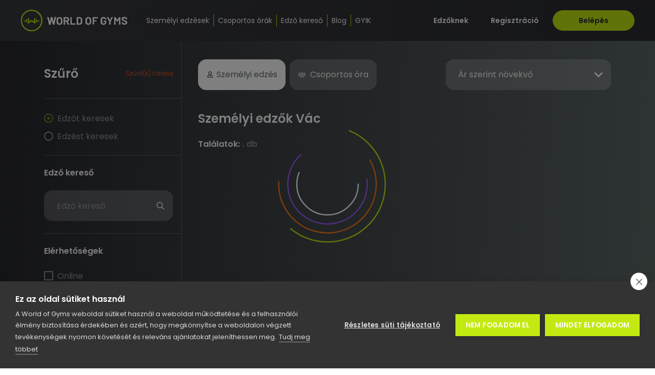

--- FILE ---
content_type: text/html; charset=UTF-8
request_url: https://wog24.com/vac/szemelyi-edzo/
body_size: 6942
content:
<!DOCTYPE html>
<html class="no-js" lang="hu">

<head>
    <!-- Required meta tags -->
    <meta charset="utf-8">
    <meta http-equiv="x-ua-compatible" content="ie=edge">
    <meta name="viewport" content="width=device-width, initial-scale=1.0, maximum-scale=1.0, user-scalable=0, shrink-to-fit=no">
    <meta name="apple-mobile-web-app-status-bar-style" content="black-translucent">
    <meta http-equiv="content-type" content="text/html; charset=UTF-8">
    <meta name="facebook-domain-verification" content="0mdwjp5tca39q5zcuehfq0jauyo2ar" />

    <title>Személyi edzők Vác - World of Gyms</title>

    <!-- Fonts -->
    <link rel="preconnect" href="https://fonts.gstatic.com">
    <link rel="preconnect" href="https://fonts.googleapis.com">
    <meta name="description" content="Személyi edzőt keresel Vácon? Nálunk biztosan megtalálod a számodra legjobbat. Egyszerű és gyors keresés. Részletes bemutatkozások. Nézz körül!">
<link href="https://fonts.googleapis.com/css2?family=Poppins:wght@400;600&amp;display=swap" rel="stylesheet">
<link href="/assets/css/style.css?v=749d72f9c464e82143850c63d67d89b8" rel="stylesheet">
<link href="/css/cropper.css?v=aa6df7e270012b76e117e8dcbad665ff" rel="stylesheet">
<script>var searchUrl = "\/kereso";</script>
    <!-- Favicon -->
    <link rel="icon" type="image/x-icon" href="/assets/images/favicon.ico">
    <link rel="shortcut icon" href="/assets/images/favicon.ico" type="image/x-icon">
    <link rel="apple-touch-icon" href="/assets/images/favicon.ico" type="image/x-icon">
    <meta name="msapplication-TileImage" content="/assets/images/favicon.ico" />

    <!-- HTML5 Shim and Respond.js IE8 support of HTML5 elements and media queries -->
    <!-- WARNING: Respond.js doesn't work if you view the page via file:// -->
    <!--[if lt IE 9]>
      <script src="https://oss.maxcdn.com/libs/html5shiv/3.7.0/html5shiv.js"></script>
      <script src="https://oss.maxcdn.com/libs/respond.js/1.4.2/respond.min.js"></script>
      <![endif]-->



    
        <!-- Google Tag Manager -->
        <script>
            (function(w, d, s, l, i) {
                w[l] = w[l] || [];
                w[l].push({
                    'gtm.start': new Date().getTime(),
                    event: 'gtm.js'
                });
                var f = d.getElementsByTagName(s)[0],
                    j = d.createElement(s),
                    dl = l != 'dataLayer' ? '&l=' + l : '';
                j.async = true;
                j.src =
                    'https://www.googletagmanager.com/gtm.js?id=' + i + dl;
                f.parentNode.insertBefore(j, f);
            })(window, document, 'script', 'dataLayer', 'GTM-MGHR9WR');
        </script>
        <!-- End Google Tag Manager -->

        <script>
            // Create BP element on the window
            window["bp"] = window["bp"] || function() {
                (window["bp"].q = window["bp"].q || []).push(arguments);
            };
            window["bp"].l = 1 * new Date();

            // Insert a script tag on the top of the head to load bp.js
            scriptElement = document.createElement("script");
            firstScript = document.getElementsByTagName("script")[0];
            scriptElement.async = true;
            scriptElement.src = 'https://pixel.barion.com/bp.js';
            firstScript.parentNode.insertBefore(scriptElement, firstScript);
            window['barion_pixel_id'] = 'BP-tfstceGDnh-EA';

            // Send init event
            bp('init', 'addBarionPixelId', window['barion_pixel_id']);
        </script>

        <noscript>
            <img height="1" width="1" style="display:none" alt="Barion Pixel" src="https://pixel.barion.com/a.gif?ba_pixel_id='BP-0000000000-00'&ev=contentView&noscript=1">
        </noscript>

        <script src="https://cdn.cookiehub.eu/c2/3d0d22c6.js"></script>
        <script type="text/javascript">
            document.addEventListener("DOMContentLoaded", function(event) {
                var cpm = {};
                window.cookiehub.load(cpm);

                window.cookieStore.onchange = (event) => {
                    if (event.changed[0].name == 'cookiehub') {
                        const cookie = JSON.parse(atob(event.changed[0].value));

                        if (cookie) {
                            var allowed = false;

                            if (cookie?.allAllowed) {
                                allowed = true;
                            } else if (cookie?.categories) {
                                allowed = cookie.categories.filter(c => c.id == 'marketing' && c.value).length > 0;
                            }

                            if (allowed) {
                                bp('consent', 'grantConsent');
                            } else {
                                bp('consent', 'rejectConsent');
                            }
                        }
                    }
                }

                            });
        </script>
    
    <meta name="google-site-verification" content="w2QsZV6ILAc8IdgweUQwMujTfJEDVa2Ecw8uLCuYlsA" />
</head>

<body>
    <!-- Google Tag Manager (noscript) -->
    <noscript><iframe src="https://www.googletagmanager.com/ns.html?id=GTM-MGHR9WR" height="0" width="0" style="display:none;visibility:hidden"></iframe></noscript>
    <!-- End Google Tag Manager (noscript) -->

        <!-- NOTE: Main container STARTS here -->
    <section class="container-fluid container--main ps-0 pe-0">

        <!-- NOTE: Navbar -->
        <header>
            <nav class="navbar navbar--main fixed-top navbar-expand-xl navbar-light">
                <div class="navbar-inner-wrapper">
                    <div class="nav-content-wrapper">
                        <a class="navbar-brand" href="/"><img src="/assets/images/logo.svg" alt="World of Gyms: online edzőkereső"></a>
                        <div class="navbar-toggler-wrapper">
                            <button class="navbar-custom-toggler" type="button" data-bs-toggle="collapse" data-bs-target="#navContent" aria-controls="navContent" aria-expanded="false" aria-label="Toggle navigation">
                                <span></span>
                                <span></span>
                                <span></span>
                                <span></span>
                            </button>
                        </div>
                        <div class="navbar-collapse navbar-nav-scroll collapse" id="navContent">
                            <ul class="navbar-nav">
                                <li class="nav-item">
                                    <a class="nav-link" href="/szemelyi-edzesek">
                                        <img src="/assets/images/arrow-left.svg" class="d-xl-none" />
                                        Személyi edzések
                                    </a>
                                </li>
                                <li class="nav-item">
                                    <a class="nav-link" href="/csoportos-orak">
                                        <img src="/assets/images/arrow-left.svg" class="d-xl-none" />
                                        Csoportos órák
                                    </a>
                                </li>
                                                                <li class="nav-item">
                                    <a class="nav-link " href="/kereso">
                                        <img src="/assets/images/arrow-left.svg" class="d-xl-none" />
                                        Edző kereső
                                    </a>
                                </li>
                                <li class="nav-item">
                                    <a class="nav-link" href="/blog/">
                                        <img src="/assets/images/arrow-left.svg" class="d-xl-none" />
                                        Blog
                                    </a>
                                </li>
                                <li class="nav-item">
                                    <a class="nav-link" href="/blog/gyik/">
                                        <img src="/assets/images/arrow-left.svg" class="d-xl-none" />
                                        GYIK
                                    </a>
                                </li>
                                <li class="nav-item d-xl-none">
                                    <a class="nav-link" href="/edzoknek">
                                        <img src="/assets/images/arrow-left.svg" class="d-xl-none" />
                                        Edzőknek
                                    </a>
                                </li>

                                
                                                                    <div class="btn-wrapper d-xl-none">
                                        <a href="/regisztracio" class="btn btn--transparent">Regisztráció</a>
                                        <a href="/belepes" class="btn btn--green">Belépés</a>
                                    </div>
                                                            </ul>
                                                            <div class="btn-wrapper d-none d-xl-inline-flex">
                                    <a href="/edzoknek" class="btn btn--transparent small-gap">Edzőknek</a>
                                    <a href="/regisztracio" class="btn btn--transparent small-gap">Regisztráció</a>
                                    <a href="/belepes" class="btn btn--green">Belépés</a>
                                </div>
                                                    </div>
                    </div>
                </div>
            </nav>
        </header>

        <!-- NOTE: Page content wrapper STARTS here -->

        <main class="page-content-wrapper" role="main">
            <div class="position-fixed bottom-0 end-0 p-4" style="z-index: 999">
                <div class="toast-container">
                    <div class="toast bg-darker-grey " id="liveToast" role="alert" aria-live="assertive" aria-atomic="true">
                                                                        <button type="button" data-bs-dismiss="toast" class="btn" aria-label="Close">
                            <img src="/assets/images/icon-close-white.svg" />
                        </button>
                    </div>
                </div>
            </div>

            
<div class="container container--page container--filter">
    <section class="filter">
        <div class="offcanvas offcanvas-start bg-darker-grey" tabindex="-1" id="mobileFilter" aria-labelledby="mobileFilterLabel">
            <div class="offcanvas-header">
                <h2 class="offcanvas-title" id="mobileFilterLabel">Szűrő</h2>
                <a data-bs-dismiss="offcanvas" aria-label="Close">
                    <img src="/assets/images/icon-close-white.svg" />
                </a>
                <span class="text-red" id="clear-filters_mobile">Szűrő(k) törlése</span>
            </div>
            <div class="offcanvas-body">
                <div class="filter-form-mobile">
                    
<div class="filter-block block-mobile">
    <div class="filter-block__separator"></div>
    <div class="filter-block__wrapper">
        <div class="collapse show" id="collapseType_mobile">
            <div class="form-check">
                <input class="form-check-input" type="radio" name="entity_mobile" data-name="lista" checked value="trainer" id="filter_entity_trainer_mobile">
                <label class="form-check-label" for="filter_entity_trainer_mobile">Edzőt keresek</label>
            </div>
            <div class="form-check">
                <input class="form-check-input" type="radio" name="entity_mobile" data-name="lista"  value="training" id="filter_entity_class_mobile">
                <label class="form-check-label" for="filter_entity_class_mobile">Edzést keresek</label>
            </div>
        </div>
    </div>
</div>

<div class="filter-block block-mobile">
    <div class="filter-block__separator"></div>
    <div class="filter-block__wrapper">
        <a class="filter-block__title" xdata-bs-toggle="collapse" xhref="#collapseTrainerSearch" role="button" aria-expanded="false" aria-controls="collapseTrainerSearch">
            <span>Edző kereső</span>
        </a>
        <div class="collapse show" id="collapseTrainerSearch_mobile">
            <div class="form-floating input-icon-group mb-4">
                <input type="text" id="filter_trainer_name" class="form-control" value="" placeholder="Edző kereső">
                <div class="input-icon-wrapper">
                    <img src="/assets/images/icon-search.svg" />
                </div>
                <label for="filter_trainer_name">Edző kereső</label>
            </div>
        </div>
    </div>
</div>


<div class="filter-block block-mobile">
    <div class="filter-block__separator"></div>
    <div class="filter-block__wrapper">
        <a class="filter-block__title" xdata-bs-toggle="collapse" xhref="#collapseType" role="button" aria-expanded="false" aria-controls="collapseType">
            <span>Elérhetőségek</span>
        </a>
        <div class="collapse show" id="collapseType_mobile">
            <div class="form-check">
                <input class="form-check-input" type="checkbox" data-name="tipus"  value="online" id="filter_type_online_mobile">
                <label class="form-check-label" for="filter_type_online_mobile">Online</label>
            </div>
            <div class="form-check">
                <input class="form-check-input" type="checkbox" data-name="tipus"  value="personal" id="filter_type_personal_mobile">
                <label class="form-check-label" for="filter_type_personal_mobile">Személyes</label>
            </div>
        </div>
    </div>
</div>

<div class="filter-block block-mobile szemelyi-wrapper" style="display: block">
    <div class="filter-block__separator"></div>
    <div class="filter-block__wrapper">
        <a class="filter-block__title" xdata-bs-toggle="collapse" xhref="#collapseType" role="button" aria-expanded="false" aria-controls="collapseType">
            <span>Személyi edzés típusa</span>
        </a>
        <div class="collapse show" id="collapseType_mobile">
            <div class="form-check">
                <input class="form-check-input" type="checkbox" data-name="szemelyi"  value="personal" id="filter_social_0_mobile">
                <label class="form-check-label" for="filter_social_0_mobile">Egyéni személyi edzés</label>
            </div>
            <div class="form-check">
                <input class="form-check-input" type="checkbox" data-name="szemelyi"  value="social" id="filter_social_1_mobile">
                <label class="form-check-label" for="filter_social_1_mobile">Társas személyi edzés</label>
            </div>
        </div>
    </div>
</div>

<div class="filter-block block-mobile online-tipus-wrapper" style="display: none">
    <div class="filter-block__separator"></div>
    <div class="filter-block__wrapper">
        <a class="filter-block__title" xdata-bs-toggle="collapse" xhref="#collapseType" role="button" aria-expanded="false" aria-controls="collapseType">
            <span>Online edzés típusa</span>
        </a>
        <div class="collapse show" id="collapseType_mobile">
            <div class="form-check">
                <input class="form-check-input" type="checkbox" data-name="video"  value="interactive" id="filter_video_0_mobile">
                <label class="form-check-label" for="filter_video_0_mobile">Interaktív (két irányú videó)</label>
            </div>
            <div class="form-check">
                <input class="form-check-input" type="checkbox" data-name="video"  value="streaming" id="filter_video_1_mobile">
                <label class="form-check-label" for="filter_video_1_mobile">Streaming (egy irányú videó)</label>
            </div>
        </div>
    </div>
</div>

<div class="filter-block block-mobile">
    <div class="filter-block__separator"></div>
    <div class="filter-block__wrapper">
        <a class="filter-block__title" xdata-bs-toggle="collapse" xhref="#collapseType" role="button" aria-expanded="false" aria-controls="collapseType">
            <span>Edző neme</span>
        </a>
        <div class="collapse show" id="collapseType_mobile">
            <div class="form-check">
                <input class="form-check-input" type="checkbox" data-name="nem"  value="férfi" id="filter_type_male_mobile">
                <label class="form-check-label" for="filter_type_male_mobile">Férfi</label>
            </div>
            <div class="form-check">
                <input class="form-check-input" type="checkbox" data-name="nem"  value="nő" id="filter_type_female_mobile">
                <label class="form-check-label" for="filter_type_female_mobile">Nő</label>
            </div>
        </div>
    </div>
</div>


<div class="filter-block block-mobile">
    <div class="filter-block__separator"></div>
    <div class="filter-block__wrapper">
        <a class="filter-block__title" xdata-bs-toggle="collapse" xhref="#collapseServiceType" role="button" aria-expanded="false" aria-controls="collapseServiceType">
            <span>Edzéstípus</span>
        </a>
        <div class="collapse show" id="collapseServiceType_mobile">

                    </div>
    </div>
</div>


<div class="filter-block block-mobile">
    <div class="filter-block__separator"></div>
    <div class="filter-block__wrapper">
        <a class="filter-block__title" xdata-bs-toggle="collapse" xhref="#collapseServiceCategory" role="button" aria-expanded="false" aria-controls="collapseServiceCategory">
            <span>Kategória</span>
        </a>
        <div class="collapse show" id="collapseServiceCategory_mobile">
                    </div>
    </div>
</div>


<div class="filter-block block-mobile">
    <div class="filter-block__separator"></div>
    <div class="filter-block__wrapper">
        <a class="filter-block__title" xdata-bs-toggle="collapse" xhref="#collapseLocation" role="button" aria-expanded="false" aria-controls="collapseLocation">
            <span>Helyszín</span>
        </a>
        <div class="collapse show" id="collapseLocation_mobile">
            <div class="form-floating input-icon-group">
                <input type="text" id="filter_location_input" class="form-control" placeholder="Keress helyszínre">
                <div class="input-icon-wrapper">
                    <img src="/assets/images/icon-search.svg" />
                </div>
                <label for="filter_location_input">Keress helyszínre</label>
            </div>

            <div id="loader-container" class="loader-container bg-transparent" style="display: none">
                <svg class="loader" xmlns="http://www.w3.org/2000/svg" viewBox="0 0 340 340">
                    <circle cx="170" cy="170" r="160" stroke="#c2e812" />
                    <circle cx="170" cy="170" r="135" stroke="#ff7917" />
                    <circle cx="170" cy="170" r="110" stroke="#a45cff" />
                    <circle cx="170" cy="170" r="85" stroke="#fff" />
                </svg>

            </div>
            <div class="location-result-container">

                                    <div class="form-check">
                        <input class="form-check-input" data-name="helyszin" type="checkbox" value="Vác" checked id="filter_service_category_0">
                        <label class="form-check-label text-truncate" for="filter_service_location_0">Vác</label>
                    </div>
                            </div>
        </div>
    </div>
</div>


<div class="filter-block block-mobile">
    <div class="filter-block__separator"></div>
    <div class="filter-block__wrapper">
        <a class="filter-block__title" xdata-bs-toggle="collapse" xhref="#collapseTimes" role="button" aria-expanded="false" aria-controls="collapseTimes">
            <span>Edző elérhetősége</span>
        </a>
        <div class="collapse show" id="collapseTimes_mobile">
            <div class="filter-days-grid">
                <div class="day-grid-item" data-day="0">H</div>
                <div class="day-grid-item" data-day="1">K</div>
                <div class="day-grid-item" data-day="2">SZ</div>
                <div class="day-grid-item" data-day="3">CS</div>
                <div class="day-grid-item" data-day="4">P</div>
                <div class="day-grid-item" data-day="5">SZ</div>
                <div class="day-grid-item" data-day="6">V</div>
            </div>
            <div class="form-group range-slider-wrapper">
                <div class="range-slider times" data-field="times" data-min="0" data-values="[0, 47]" data-max="47"></div>
                <div class="form-group field-times_min">
                    <input type="hidden" id="trainerfilter-times_min" class="form-control" name="Trainerfilter[times]">
                    <div class="help-block"></div>
                </div>
                <div class="form-group field-times_max">
                    <input type="hidden" id="trainerfilter-times_max" class="form-control" name="Trainerfilter[times]">
                    <div class="help-block"></div>
                </div>
                <div class="min-max-wrapper">
                    <span class="tag bg-white-20 tag-min"></span>
                    <span class="tag bg-white-20 tag-max"></span>
                </div>
            </div>
        </div>
    </div>
</div>


<div class="filter-block block-mobile">
    <div class="filter-block__separator"></div>
    <div class="filter-block__wrapper">
        <a class="filter-block__title" xdata-bs-toggle="collapse" xhref="#collapsePrice" role="button" aria-expanded="false" aria-controls="collapsePrice">
            <span>Ár</span>
        </a>
        <div class="collapse show" id="collapsePrice_mobile">
            <div class="form-group range-slider-wrapper">
                <div class="range-slider price" data-field="price" data-values="[100, 20000]" data-min="100" data-max="20000"></div>
                <div class="form-group field-price_min">
                    <input type="hidden" id="trainerfilter-price_min" class="form-control" name="Trainerfilter[price]">
                    <div class="help-block"></div>
                </div>
                <div class="form-group field-price_max">
                    <input type="hidden" id="trainerfilter-price_max" class="form-control" name="Trainerfilter[price]">
                    <div class="help-block"></div>
                </div>
                <div class="min-max-wrapper">
                    <span class="tag bg-white-20 tag-min"></span>
                    <span class="tag bg-white-20 tag-max"></span>
                </div>
            </div>
        </div>
    </div>
</div>                    <button class="btn btn--green btn--filter btn--icon-after">
                        Szűrés
                        <img src="/assets/images/icon-done-grey.svg">
                    </button>
                </div>
            </div>
        </div>
        <div class="row">
            <div class="d-none d-lg-block col-lg-4 col-xl-3 filter-wrapper">
                <div class="filter-header">
                    <h2 class="filter-title">Szűrő</h2>
                    <span class="text-red" id="clear-filters_desktop">Szűrő(k) törlése</span>
                </div>
                <div class="filter-body">
                    
<div class="filter-block block-desktop">
    <div class="filter-block__separator"></div>
    <div class="filter-block__wrapper">
        <div class="collapse show" id="collapseType_desktop">
            <div class="form-check">
                <input class="form-check-input" type="radio" name="entity_desktop" data-name="lista" checked value="trainer" id="filter_entity_trainer_desktop">
                <label class="form-check-label" for="filter_entity_trainer_desktop">Edzőt keresek</label>
            </div>
            <div class="form-check">
                <input class="form-check-input" type="radio" name="entity_desktop" data-name="lista"  value="training" id="filter_entity_class_desktop">
                <label class="form-check-label" for="filter_entity_class_desktop">Edzést keresek</label>
            </div>
        </div>
    </div>
</div>

<div class="filter-block block-desktop">
    <div class="filter-block__separator"></div>
    <div class="filter-block__wrapper">
        <a class="filter-block__title" xdata-bs-toggle="collapse" xhref="#collapseTrainerSearch" role="button" aria-expanded="false" aria-controls="collapseTrainerSearch">
            <span>Edző kereső</span>
        </a>
        <div class="collapse show" id="collapseTrainerSearch_desktop">
            <div class="form-floating input-icon-group mb-4">
                <input type="text" id="filter_trainer_name" class="form-control" value="" placeholder="Edző kereső">
                <div class="input-icon-wrapper">
                    <img src="/assets/images/icon-search.svg" />
                </div>
                <label for="filter_trainer_name">Edző kereső</label>
            </div>
        </div>
    </div>
</div>


<div class="filter-block block-desktop">
    <div class="filter-block__separator"></div>
    <div class="filter-block__wrapper">
        <a class="filter-block__title" xdata-bs-toggle="collapse" xhref="#collapseType" role="button" aria-expanded="false" aria-controls="collapseType">
            <span>Elérhetőségek</span>
        </a>
        <div class="collapse show" id="collapseType_desktop">
            <div class="form-check">
                <input class="form-check-input" type="checkbox" data-name="tipus"  value="online" id="filter_type_online_desktop">
                <label class="form-check-label" for="filter_type_online_desktop">Online</label>
            </div>
            <div class="form-check">
                <input class="form-check-input" type="checkbox" data-name="tipus"  value="personal" id="filter_type_personal_desktop">
                <label class="form-check-label" for="filter_type_personal_desktop">Személyes</label>
            </div>
        </div>
    </div>
</div>

<div class="filter-block block-desktop szemelyi-wrapper" style="display: block">
    <div class="filter-block__separator"></div>
    <div class="filter-block__wrapper">
        <a class="filter-block__title" xdata-bs-toggle="collapse" xhref="#collapseType" role="button" aria-expanded="false" aria-controls="collapseType">
            <span>Személyi edzés típusa</span>
        </a>
        <div class="collapse show" id="collapseType_desktop">
            <div class="form-check">
                <input class="form-check-input" type="checkbox" data-name="szemelyi"  value="personal" id="filter_social_0_desktop">
                <label class="form-check-label" for="filter_social_0_desktop">Egyéni személyi edzés</label>
            </div>
            <div class="form-check">
                <input class="form-check-input" type="checkbox" data-name="szemelyi"  value="social" id="filter_social_1_desktop">
                <label class="form-check-label" for="filter_social_1_desktop">Társas személyi edzés</label>
            </div>
        </div>
    </div>
</div>

<div class="filter-block block-desktop online-tipus-wrapper" style="display: none">
    <div class="filter-block__separator"></div>
    <div class="filter-block__wrapper">
        <a class="filter-block__title" xdata-bs-toggle="collapse" xhref="#collapseType" role="button" aria-expanded="false" aria-controls="collapseType">
            <span>Online edzés típusa</span>
        </a>
        <div class="collapse show" id="collapseType_desktop">
            <div class="form-check">
                <input class="form-check-input" type="checkbox" data-name="video"  value="interactive" id="filter_video_0_desktop">
                <label class="form-check-label" for="filter_video_0_desktop">Interaktív (két irányú videó)</label>
            </div>
            <div class="form-check">
                <input class="form-check-input" type="checkbox" data-name="video"  value="streaming" id="filter_video_1_desktop">
                <label class="form-check-label" for="filter_video_1_desktop">Streaming (egy irányú videó)</label>
            </div>
        </div>
    </div>
</div>

<div class="filter-block block-desktop">
    <div class="filter-block__separator"></div>
    <div class="filter-block__wrapper">
        <a class="filter-block__title" xdata-bs-toggle="collapse" xhref="#collapseType" role="button" aria-expanded="false" aria-controls="collapseType">
            <span>Edző neme</span>
        </a>
        <div class="collapse show" id="collapseType_desktop">
            <div class="form-check">
                <input class="form-check-input" type="checkbox" data-name="nem"  value="férfi" id="filter_type_male_desktop">
                <label class="form-check-label" for="filter_type_male_desktop">Férfi</label>
            </div>
            <div class="form-check">
                <input class="form-check-input" type="checkbox" data-name="nem"  value="nő" id="filter_type_female_desktop">
                <label class="form-check-label" for="filter_type_female_desktop">Nő</label>
            </div>
        </div>
    </div>
</div>


<div class="filter-block block-desktop">
    <div class="filter-block__separator"></div>
    <div class="filter-block__wrapper">
        <a class="filter-block__title" xdata-bs-toggle="collapse" xhref="#collapseServiceType" role="button" aria-expanded="false" aria-controls="collapseServiceType">
            <span>Edzéstípus</span>
        </a>
        <div class="collapse show" id="collapseServiceType_desktop">

                    </div>
    </div>
</div>


<div class="filter-block block-desktop">
    <div class="filter-block__separator"></div>
    <div class="filter-block__wrapper">
        <a class="filter-block__title" xdata-bs-toggle="collapse" xhref="#collapseServiceCategory" role="button" aria-expanded="false" aria-controls="collapseServiceCategory">
            <span>Kategória</span>
        </a>
        <div class="collapse show" id="collapseServiceCategory_desktop">
                    </div>
    </div>
</div>


<div class="filter-block block-desktop">
    <div class="filter-block__separator"></div>
    <div class="filter-block__wrapper">
        <a class="filter-block__title" xdata-bs-toggle="collapse" xhref="#collapseLocation" role="button" aria-expanded="false" aria-controls="collapseLocation">
            <span>Helyszín</span>
        </a>
        <div class="collapse show" id="collapseLocation_desktop">
            <div class="form-floating input-icon-group">
                <input type="text" id="filter_location_input" class="form-control" placeholder="Keress helyszínre">
                <div class="input-icon-wrapper">
                    <img src="/assets/images/icon-search.svg" />
                </div>
                <label for="filter_location_input">Keress helyszínre</label>
            </div>

            <div id="loader-container" class="loader-container bg-transparent" style="display: none">
                <svg class="loader" xmlns="http://www.w3.org/2000/svg" viewBox="0 0 340 340">
                    <circle cx="170" cy="170" r="160" stroke="#c2e812" />
                    <circle cx="170" cy="170" r="135" stroke="#ff7917" />
                    <circle cx="170" cy="170" r="110" stroke="#a45cff" />
                    <circle cx="170" cy="170" r="85" stroke="#fff" />
                </svg>

            </div>
            <div class="location-result-container">

                                    <div class="form-check">
                        <input class="form-check-input" data-name="helyszin" type="checkbox" value="Vác" checked id="filter_service_category_0">
                        <label class="form-check-label text-truncate" for="filter_service_location_0">Vác</label>
                    </div>
                            </div>
        </div>
    </div>
</div>


<div class="filter-block block-desktop">
    <div class="filter-block__separator"></div>
    <div class="filter-block__wrapper">
        <a class="filter-block__title" xdata-bs-toggle="collapse" xhref="#collapseTimes" role="button" aria-expanded="false" aria-controls="collapseTimes">
            <span>Edző elérhetősége</span>
        </a>
        <div class="collapse show" id="collapseTimes_desktop">
            <div class="filter-days-grid">
                <div class="day-grid-item" data-day="0">H</div>
                <div class="day-grid-item" data-day="1">K</div>
                <div class="day-grid-item" data-day="2">SZ</div>
                <div class="day-grid-item" data-day="3">CS</div>
                <div class="day-grid-item" data-day="4">P</div>
                <div class="day-grid-item" data-day="5">SZ</div>
                <div class="day-grid-item" data-day="6">V</div>
            </div>
            <div class="form-group range-slider-wrapper">
                <div class="range-slider times" data-field="times" data-min="0" data-values="[0, 47]" data-max="47"></div>
                <div class="form-group field-times_min">
                    <input type="hidden" id="trainerfilter-times_min" class="form-control" name="Trainerfilter[times]">
                    <div class="help-block"></div>
                </div>
                <div class="form-group field-times_max">
                    <input type="hidden" id="trainerfilter-times_max" class="form-control" name="Trainerfilter[times]">
                    <div class="help-block"></div>
                </div>
                <div class="min-max-wrapper">
                    <span class="tag bg-white-20 tag-min"></span>
                    <span class="tag bg-white-20 tag-max"></span>
                </div>
            </div>
        </div>
    </div>
</div>


<div class="filter-block block-desktop">
    <div class="filter-block__separator"></div>
    <div class="filter-block__wrapper">
        <a class="filter-block__title" xdata-bs-toggle="collapse" xhref="#collapsePrice" role="button" aria-expanded="false" aria-controls="collapsePrice">
            <span>Ár</span>
        </a>
        <div class="collapse show" id="collapsePrice_desktop">
            <div class="form-group range-slider-wrapper">
                <div class="range-slider price" data-field="price" data-values="[100, 20000]" data-min="100" data-max="20000"></div>
                <div class="form-group field-price_min">
                    <input type="hidden" id="trainerfilter-price_min" class="form-control" name="Trainerfilter[price]">
                    <div class="help-block"></div>
                </div>
                <div class="form-group field-price_max">
                    <input type="hidden" id="trainerfilter-price_max" class="form-control" name="Trainerfilter[price]">
                    <div class="help-block"></div>
                </div>
                <div class="min-max-wrapper">
                    <span class="tag bg-white-20 tag-min"></span>
                    <span class="tag bg-white-20 tag-max"></span>
                </div>
            </div>
        </div>
    </div>
</div>                </div>
            </div>
            <div class="col-12 col-lg-8 col-xl-9 list-wrapper">
                <a class="btn btn--green btn--icon-after filter-opener d-lg-none" data-bs-toggle="offcanvas" href="#mobileFilter" role="button" aria-controls="mobileFilter">
                    Szűrés
                    <img src="/assets/images/icon-filter.svg" />
                </a>
                <div class="separator bg-white-20 d-lg-none"></div>
                <div class="list-heading">
                    <div class="training-button-wrapper nav-pills">
                        <button class="btn nav-link nav-link--big personal active-filter-button me-2" data-value="szemelyi">
                            <img src="/assets/images/icon-single-white.svg">
                            <img class="hover" src="/assets/images/icon-single-black.svg">
                            <p>Személyi edzés</p>
                        </button>
                        <button class="btn nav-link nav-link--big group " data-value="csoportos">
                            <img src="/assets/images/icon-group-white.svg">
                            <img class="hover" src="/assets/images/icon-group-black.svg">
                            <p>Csoportos óra</p>
                        </button>
                    </div>

                    <div class="form-group select2Part">
                        <select class="custom-select customSelect custom-select--sort" id="search-sort">
                            <option value="ar-szerint" >Ár szerint növekvő</option>
                            <option value="ar-szerint-csokkeno" >Ár szerint csökkenő</option>
                            <option value="idopont-szerint" >Leghamarabb foglalható edzők elől</option>
                            <option value="szemelyes-elol" >Személyes elöl</option>
                            <option value="online-elol" >Online elöl</option>
                        </select>
                    </div>
                </div>
                <h1 class="list-title" id="personal_training_title" style="display: block">Személyi edzők Vác</h1>
                <h1 class="list-title" id="group_training_title" style="display: none">Személyi edzők Vác</h1>
                <p class="results-count">Találatok: <span>. db</span></p>

                
                <div class="list-body">

                    <div id="loader-container" class="loader-container bg-transparent" style="display: none">

                        <svg class="loader" xmlns="http://www.w3.org/2000/svg" viewBox="0 0 340 340">
                            <circle cx="170" cy="170" r="160" stroke="#c2e812" />
                            <circle cx="170" cy="170" r="135" stroke="#ff7917" />
                            <circle cx="170" cy="170" r="110" stroke="#a45cff" />
                            <circle cx="170" cy="170" r="85" stroke="#fff" />
                        </svg>
                    </div>
                    <div class="row" id="result-container">

                    </div>
                </div>
            </div>
        </div>
    </section>

</div>
        </main><!-- NOTE: Page content wrapper ENDS here -->

        <!-- NOTE: Footer -->
        <div class="footer-separator"></div>
        <footer>
            <div class="container">
                <div class="row">
                    <div class="col-12 col-md-6 col-lg-4">
                        <p class="block-title">Aloldalak</p>
                        <a href="/#class_type_list" class="footer-link">Edzéstípusok</a>
                        <a href="/#how_it_works" class=" footer-link">Hogy működik?</a>

                        <a href="/szemelyi-edzesek" class="footer-link">Személyi edzések</a>
                        <a href="/csoportos-orak" class="footer-link">Csoportos órák</a>
                        <a href="/edzoknek" class="footer-link">Edzőknek</a>

                    </div>
                    <div class="col-12 col-md-6 col-lg-4">
                        <p class="block-title">Egyéb</p>
                        <a href="/downloads/Vendeg_ASZF_felt%C3%B6lt%C3%A9s_v1.pdf" class="footer-link" target="_blank" rel="noopener noreferrer">Felhasználási feltételek</a>
                        <a href="/downloads/Adatv%C3%A9delmi%20szab%C3%A1lyzat_felt%C3%B6lt%C3%A9s_v1.pdf" class="footer-link" target="_blank" rel="noopener noreferrer">Adatvédelmi nyilatkozat</a>
                        <a href="/downloads/Cookie%20Policy_felt%C3%B6lt%C3%A9s_v1.pdf" class="footer-link" target="_blank" rel="noopener noreferrer">Cookie policy</a>
                    </div>
                    <div class="col-12 col-md-6 col-lg-4">
                        <p class="block-title">Profil</p>
                                                    <a href="/regisztracio" class="footer-link">Regisztráció</a>
                            <a href="/belepes" class="footer-link">Belépés</a>
                                            </div>
                    <div class="col-12 col-md-6 col-lg-4">
                        <p class="block-title">Segítség</p>
                        <p class="footer-link">E-mail:&nbsp;<a href="mailto:iroda@wog24.com" class="footer-link">iroda@wog24.com</a></p>
                                                <p class="footer-link mb-0">Mobil:&nbsp;<a href="tel:+36307427155" class="footer-link">+36 30 742 7155</a></p>
                    </div>
                    <div class="col-12 col-md-6 col-lg-4 d-none d-md-block">
                        <p class="block-title">Partnereink</p>
                        <div class="partners-wrapper">
                            <a href="https://felnottkepzotanfolyamok.hu/" class="partner-link" target="_blank" rel="noopener noreferrer"><img src="/assets/images/partner-mesto.jpg" /></a>
                            <a href="https://probodystudio.hu/" class="partner-link" target="_blank" rel="noopener noreferrer"><img src="/assets/images/partner-probody.jpg" /></a>
                        </div>
                    </div>

                    <div class="col-12 col-md-6 col-lg-4 d-none d-md-block">
                        <p class="block-title">Barion online fizetés</p>
                        <a href="https://www.barion.com/hu/" class="footer-link"><img src="/assets/images/barion-logo.jpg" /></a>
                    </div>
                </div>
                <div class="row">
                    <div class="col-12 d-md-none">
                        <p class="block-title">Partnereink</p>
                        <div class="partners-wrapper">
                            <a href="https://felnottkepzotanfolyamok.hu/" class="partner-link" target="_blank" rel="noopener noreferrer"><img src="/assets/images/partner-mesto.jpg" /></a>
                            <a href="https://probodystudio.hu/" class="partner-link" target="_blank" rel="noopener noreferrer"><img src="/assets/images/partner-probody.jpg" /></a>
                        </div>
                    </div>
                </div>
                <div class="row">
                    <div class="col-12 d-md-none">
                        <p class="block-title">Barion online fizetés</p>
                        <a href="https://www.barion.com/hu/" class="footer-link"><img class="full" src="/assets/images/barion-logo.jpg" /></a>
                    </div>
                    <div class="col-12 col-md-3 order-md-2 social-block">
                        <a href="https://www.facebook.com/WorldofGyms24" class="social-link" target="_blank" rel="noopener noreferrer"><img src="/assets/images/facebook-green.svg" /></a>
                        <a href="https://www.instagram.com/worldofgyms24/" class="social-link" target="_blank" rel="noopener noreferrer"><img src="/assets/images/instagram-green.svg" /></a>
                        <a href="https://www.youtube.com/channel/UCvZHhXBhMDkwf83nVpagnwg" class="social-link" target="_blank" rel="noopener noreferrer"><img src="/assets/images/youtube-green.svg" /></a>
                    </div>
                    <div class="col-12 col-md-9 order-md-1">
                        <span>World of Gyms</span><br>
                        <span>&copy; 2023. Minden jog fentartva</span>
                    </div>
                </div>
            </div>
        </footer>

    </section><!-- NOTE: Main container ENDS here -->


    <script src="/assets/835b0b6c/jquery.js?v=2849239b95f5a9a2aea3f6ed9420bb88"></script>
<script src="/assets/6bc868e1/yii.js?v=11c2f7dc661150befdee01a23246950c"></script>
<script src="/js/search.js?v=88a94606f5ace1de58c750c07f21fc93"></script>
<script src="/assets/js/bootstrap.bundle.min.js?v=7ccd9d390d31af98110f74f842ea9b32"></script>
<script src="/assets/js/owl.carousel.min.js?v=f416f9031fef25ae25ba9756e3eb6978"></script>
<script src="/assets/js/jquery.tagsinput.js?v=024c8bb8472f336fd033b529f1d854e3"></script>
<script src="/assets/js/jquery-ui.min.js?v=13d716d1503ea725a3f6841fddbc35b3"></script>
<script src="/assets/js/jquery.ui.touch-punch.min.js?v=4195aad6f616651c00557e84c6721646"></script>
<script src="/assets/js/select2.full.min.js?v=fcd7500d8e13d2b2aae5d3956dc3e21d"></script>
<script src="/assets/js/litepicker.min.js?v=19693754a71f7d0ffb70fd7b2a1cade5"></script>
<script src="/assets/js/fullcalendar.min.js?v=2c980345711fe2dbc5191b7e89f3a077"></script>
<script src="/assets/js/fullcalendar-locales-all.min.js?v=b2a14b5b8c31def3753cb8f6883de9c7"></script>
<script src="/assets/js/scripts.min.js?v=4108a2bb042b74a39409df14b16e428a"></script>
<script src="/js/cropper.js?v=41f1957bd1d5037df811ced592739b4e"></script>
<script src="/js/jquery-cropper.min.js?v=df673a209f9d8feb2fb835e9eeb40143"></script>            <script>
            // ha kell default barion track
        </script>
    </body>

</html>


--- FILE ---
content_type: text/css
request_url: https://wog24.com/assets/css/style.css?v=749d72f9c464e82143850c63d67d89b8
body_size: 82042
content:
@charset "UTF-8";/*!
 * Bootstrap v5.1.2 (https://getbootstrap.com/)
 * Copyright 2011-2021 The Bootstrap Authors
 * Copyright 2011-2021 Twitter, Inc.
 * Licensed under MIT (https://github.com/twbs/bootstrap/blob/main/LICENSE)
 */:root{--bs-blue:#0d6efd;--bs-indigo:#6610f2;--bs-purple:#6f42c1;--bs-pink:#d63384;--bs-red:#dc3545;--bs-orange:#fd7e14;--bs-yellow:#ffc107;--bs-green:#198754;--bs-teal:#20c997;--bs-cyan:#0dcaf0;--bs-white:#fff;--bs-gray:#6c757d;--bs-gray-dark:#343a40;--bs-gray-100:#f8f9fa;--bs-gray-200:#e9ecef;--bs-gray-300:#dee2e6;--bs-gray-400:#ced4da;--bs-gray-500:#adb5bd;--bs-gray-600:#6c757d;--bs-gray-700:#495057;--bs-gray-800:#343a40;--bs-gray-900:#212529;--bs-primary:#0d6efd;--bs-secondary:#6c757d;--bs-success:#198754;--bs-info:#0dcaf0;--bs-warning:#ffc107;--bs-danger:#dc3545;--bs-light:#f8f9fa;--bs-dark:#212529;--bs-primary-rgb:13,110,253;--bs-secondary-rgb:108,117,125;--bs-success-rgb:25,135,84;--bs-info-rgb:13,202,240;--bs-warning-rgb:255,193,7;--bs-danger-rgb:220,53,69;--bs-light-rgb:248,249,250;--bs-dark-rgb:33,37,41;--bs-white-rgb:255,255,255;--bs-black-rgb:0,0,0;--bs-body-color-rgb:33,37,41;--bs-body-bg-rgb:255,255,255;--bs-font-sans-serif:system-ui,-apple-system,"Segoe UI",Roboto,"Helvetica Neue",Arial,"Noto Sans","Liberation Sans",sans-serif,"Apple Color Emoji","Segoe UI Emoji","Segoe UI Symbol","Noto Color Emoji";--bs-font-monospace:SFMono-Regular,Menlo,Monaco,Consolas,"Liberation Mono","Courier New",monospace;--bs-gradient:linear-gradient(180deg, rgba(255, 255, 255, 0.15), rgba(255, 255, 255, 0));--bs-body-font-family:var(--bs-font-sans-serif);--bs-body-font-size:1rem;--bs-body-font-weight:400;--bs-body-line-height:1.5;--bs-body-color:#212529;--bs-body-bg:#fff}*,::after,::before{box-sizing:border-box}@media (prefers-reduced-motion:no-preference){:root{scroll-behavior:smooth}}body{margin:0;font-family:var(--bs-body-font-family);font-size:var(--bs-body-font-size);font-weight:var(--bs-body-font-weight);line-height:var(--bs-body-line-height);color:var(--bs-body-color);text-align:var(--bs-body-text-align);background-color:var(--bs-body-bg);-webkit-text-size-adjust:100%;-webkit-tap-highlight-color:transparent}hr{margin:1rem 0;color:inherit;background-color:currentColor;border:0;opacity:.25}hr:not([size]){height:1px}.card--ticket .inner-wrapper .heading-wrapper h3 span,.container--add-new-ticket .title-bar h2 span,.container--feedback .contact-wrapper .container--registration .calendar-body .row--calendar h5 span,.container--registration .calendar-body .row--calendar h5 .container--feedback .contact-wrapper span,.container--registration .calendar-body .row--calendar h5 a,.tag--house h5 span,h1,h2,h3,h4,h5,h6{margin-top:0;margin-bottom:.5rem;font-weight:500;line-height:1.2}h1{font-size:calc(1.375rem + 1.5vw)}@media (min-width:1200px){h1{font-size:2.5rem}}.container--add-new-ticket .title-bar h2 span,h2{font-size:calc(1.325rem + .9vw)}@media (min-width:1200px){.container--add-new-ticket .title-bar h2 span,h2{font-size:2rem}}.card--ticket .inner-wrapper .heading-wrapper h3 span,h3{font-size:calc(1.3rem + .6vw)}@media (min-width:1200px){.card--ticket .inner-wrapper .heading-wrapper h3 span,h3{font-size:1.75rem}}h4{font-size:calc(1.275rem + .3vw)}@media (min-width:1200px){h4{font-size:1.5rem}}.container--feedback .contact-wrapper .container--registration .calendar-body .row--calendar h5 span,.container--registration .calendar-body .row--calendar h5 .container--feedback .contact-wrapper span,.container--registration .calendar-body .row--calendar h5 a,.tag--house h5 span,h5{font-size:1.25rem}h6{font-size:1rem}.card--ticket-purchase .validity-wrapper p span,.iti--allow-dropdown .iti__selected-dial-code,p{margin-top:0;margin-bottom:1rem}abbr[data-bs-original-title],abbr[title]{-webkit-text-decoration:underline dotted;text-decoration:underline dotted;cursor:help;-webkit-text-decoration-skip-ink:none;text-decoration-skip-ink:none}address{margin-bottom:1rem;font-style:normal;line-height:inherit}ol,ul{padding-left:2rem}dl,ol,ul{margin-top:0;margin-bottom:1rem}ol ol,ol ul,ul ol,ul ul{margin-bottom:0}dt{font-weight:700}dd{margin-bottom:.5rem;margin-left:0}blockquote{margin:0 0 1rem}b,strong{font-weight:bolder}small{font-size:.875em}mark{padding:.2em;background-color:#fcf8e3}sub,sup{position:relative;font-size:.75em;line-height:0;vertical-align:baseline}sub{bottom:-.25em}sup{top:-.5em}.container--feedback .contact-wrapper span,a{color:#0d6efd;text-decoration:underline}.container--feedback .contact-wrapper span:hover,a:hover{color:#0a58ca}.container--feedback .contact-wrapper span:not([href]):not([class]),.container--feedback .contact-wrapper span:not([href]):not([class]):hover,a:not([href]):not([class]),a:not([href]):not([class]):hover{color:inherit;text-decoration:none}code,kbd,pre,samp{font-family:var(--bs-font-monospace);font-size:1em;direction:ltr;unicode-bidi:bidi-override}pre{display:block;margin-top:0;margin-bottom:1rem;overflow:auto;font-size:.875em}pre code{font-size:inherit;color:inherit;word-break:normal}code{font-size:.875em;color:#d63384;word-wrap:break-word}.container--feedback .contact-wrapper span>code,a>code{color:inherit}kbd{padding:.2rem .4rem;font-size:.875em;color:#fff;background-color:#212529;border-radius:.2rem}kbd kbd{padding:0;font-size:1em;font-weight:700}figure{margin:0 0 1rem}img,svg{vertical-align:middle}table{caption-side:bottom;border-collapse:collapse}caption{padding-top:.5rem;padding-bottom:.5rem;color:#6c757d;text-align:left}th{text-align:inherit;text-align:-webkit-match-parent}tbody,td,tfoot,th,thead,tr{border-color:inherit;border-style:solid;border-width:0}label{display:inline-block}button{border-radius:0}button:focus:not(:focus-visible){outline:0}button,input,optgroup,select,textarea{margin:0;font-family:inherit;font-size:inherit;line-height:inherit}button,select{text-transform:none}[role=button]{cursor:pointer}select{word-wrap:normal}select:disabled{opacity:1}[list]::-webkit-calendar-picker-indicator{display:none}[type=button],[type=reset],[type=submit],button{-webkit-appearance:button}[type=button]:not(:disabled),[type=reset]:not(:disabled),[type=submit]:not(:disabled),button:not(:disabled){cursor:pointer}::-moz-focus-inner{padding:0;border-style:none}textarea{resize:vertical}fieldset{min-width:0;padding:0;margin:0;border:0}legend{float:left;width:100%;padding:0;margin-bottom:.5rem;font-size:calc(1.275rem + .3vw);line-height:inherit}@media (min-width:1200px){legend{font-size:1.5rem}}legend+*{clear:left}::-webkit-datetime-edit-day-field,::-webkit-datetime-edit-fields-wrapper,::-webkit-datetime-edit-hour-field,::-webkit-datetime-edit-minute,::-webkit-datetime-edit-month-field,::-webkit-datetime-edit-text,::-webkit-datetime-edit-year-field{padding:0}::-webkit-inner-spin-button{height:auto}[type=search]{outline-offset:-2px;-webkit-appearance:textfield}::-webkit-search-decoration{-webkit-appearance:none}::-webkit-color-swatch-wrapper{padding:0}::file-selector-button{font:inherit}::-webkit-file-upload-button{font:inherit;-webkit-appearance:button}output{display:inline-block}iframe{border:0}summary{display:list-item;cursor:pointer}progress{vertical-align:baseline}[hidden]{display:none!important}.container,.container-fluid,.container-lg,.container-md,.container-sm,.container-xl,.container-xxl{width:100%;padding-right:var(--bs-gutter-x,.75rem);padding-left:var(--bs-gutter-x,.75rem);margin-right:auto;margin-left:auto}@media (min-width:576px){.container,.container-sm{max-width:540px}}@media (min-width:768px){.container,.container-md,.container-sm{max-width:720px}}@media (min-width:992px){.container,.container-lg,.container-md,.container-sm{max-width:960px}}@media (min-width:1200px){.container,.container-lg,.container-md,.container-sm,.container-xl{max-width:1140px}}@media (min-width:1400px){.container,.container-lg,.container-md,.container-sm,.container-xl,.container-xxl{max-width:1320px}}.row{--bs-gutter-x:1.5rem;--bs-gutter-y:0;display:flex;flex-wrap:wrap;margin-top:calc(-1 * var(--bs-gutter-y));margin-right:calc(-.5 * var(--bs-gutter-x));margin-left:calc(-.5 * var(--bs-gutter-x))}.row>*{flex-shrink:0;width:100%;max-width:100%;padding-right:calc(var(--bs-gutter-x) * .5);padding-left:calc(var(--bs-gutter-x) * .5);margin-top:var(--bs-gutter-y)}.col{flex:1 0 0%}.row-cols-auto>*{flex:0 0 auto;width:auto}.row-cols-1>*{flex:0 0 auto;width:100%}.row-cols-2>*{flex:0 0 auto;width:50%}.row-cols-3>*{flex:0 0 auto;width:33.33333%}.row-cols-4>*{flex:0 0 auto;width:25%}.row-cols-5>*{flex:0 0 auto;width:20%}.row-cols-6>*{flex:0 0 auto;width:16.66667%}.col-auto{flex:0 0 auto;width:auto}.col-1{flex:0 0 auto;width:8.33333%}.col-2{flex:0 0 auto;width:16.66667%}.col-3{flex:0 0 auto;width:25%}.col-4{flex:0 0 auto;width:33.33333%}.col-5{flex:0 0 auto;width:41.66667%}.col-6{flex:0 0 auto;width:50%}.col-7{flex:0 0 auto;width:58.33333%}.col-8{flex:0 0 auto;width:66.66667%}.col-9{flex:0 0 auto;width:75%}.col-10{flex:0 0 auto;width:83.33333%}.col-11{flex:0 0 auto;width:91.66667%}.col-12{flex:0 0 auto;width:100%}.offset-1{margin-left:8.33333%}.offset-2{margin-left:16.66667%}.offset-3{margin-left:25%}.offset-4{margin-left:33.33333%}.offset-5{margin-left:41.66667%}.offset-6{margin-left:50%}.offset-7{margin-left:58.33333%}.offset-8{margin-left:66.66667%}.offset-9{margin-left:75%}.offset-10{margin-left:83.33333%}.offset-11{margin-left:91.66667%}.g-0,.gx-0{--bs-gutter-x:0}.g-0,.gy-0{--bs-gutter-y:0}.g-1,.gx-1{--bs-gutter-x:0.25rem}.g-1,.gy-1{--bs-gutter-y:0.25rem}.g-2,.gx-2{--bs-gutter-x:0.5rem}.g-2,.gy-2{--bs-gutter-y:0.5rem}.g-3,.gx-3{--bs-gutter-x:1rem}.g-3,.gy-3{--bs-gutter-y:1rem}.g-4,.gx-4{--bs-gutter-x:1.5rem}.g-4,.gy-4{--bs-gutter-y:1.5rem}.g-5,.gx-5{--bs-gutter-x:3rem}.g-5,.gy-5{--bs-gutter-y:3rem}@media (min-width:576px){.col-sm{flex:1 0 0%}.row-cols-sm-auto>*{flex:0 0 auto;width:auto}.row-cols-sm-1>*{flex:0 0 auto;width:100%}.row-cols-sm-2>*{flex:0 0 auto;width:50%}.row-cols-sm-3>*{flex:0 0 auto;width:33.33333%}.row-cols-sm-4>*{flex:0 0 auto;width:25%}.row-cols-sm-5>*{flex:0 0 auto;width:20%}.row-cols-sm-6>*{flex:0 0 auto;width:16.66667%}.col-sm-auto{flex:0 0 auto;width:auto}.col-sm-1{flex:0 0 auto;width:8.33333%}.col-sm-2{flex:0 0 auto;width:16.66667%}.col-sm-3{flex:0 0 auto;width:25%}.col-sm-4{flex:0 0 auto;width:33.33333%}.col-sm-5{flex:0 0 auto;width:41.66667%}.col-sm-6{flex:0 0 auto;width:50%}.col-sm-7{flex:0 0 auto;width:58.33333%}.col-sm-8{flex:0 0 auto;width:66.66667%}.col-sm-9{flex:0 0 auto;width:75%}.col-sm-10{flex:0 0 auto;width:83.33333%}.col-sm-11{flex:0 0 auto;width:91.66667%}.col-sm-12{flex:0 0 auto;width:100%}.offset-sm-0{margin-left:0}.offset-sm-1{margin-left:8.33333%}.offset-sm-2{margin-left:16.66667%}.offset-sm-3{margin-left:25%}.offset-sm-4{margin-left:33.33333%}.offset-sm-5{margin-left:41.66667%}.offset-sm-6{margin-left:50%}.offset-sm-7{margin-left:58.33333%}.offset-sm-8{margin-left:66.66667%}.offset-sm-9{margin-left:75%}.offset-sm-10{margin-left:83.33333%}.offset-sm-11{margin-left:91.66667%}.g-sm-0,.gx-sm-0{--bs-gutter-x:0}.g-sm-0,.gy-sm-0{--bs-gutter-y:0}.g-sm-1,.gx-sm-1{--bs-gutter-x:0.25rem}.g-sm-1,.gy-sm-1{--bs-gutter-y:0.25rem}.g-sm-2,.gx-sm-2{--bs-gutter-x:0.5rem}.g-sm-2,.gy-sm-2{--bs-gutter-y:0.5rem}.g-sm-3,.gx-sm-3{--bs-gutter-x:1rem}.g-sm-3,.gy-sm-3{--bs-gutter-y:1rem}.g-sm-4,.gx-sm-4{--bs-gutter-x:1.5rem}.g-sm-4,.gy-sm-4{--bs-gutter-y:1.5rem}.g-sm-5,.gx-sm-5{--bs-gutter-x:3rem}.g-sm-5,.gy-sm-5{--bs-gutter-y:3rem}}@media (min-width:768px){.col-md{flex:1 0 0%}.row-cols-md-auto>*{flex:0 0 auto;width:auto}.row-cols-md-1>*{flex:0 0 auto;width:100%}.row-cols-md-2>*{flex:0 0 auto;width:50%}.row-cols-md-3>*{flex:0 0 auto;width:33.33333%}.row-cols-md-4>*{flex:0 0 auto;width:25%}.row-cols-md-5>*{flex:0 0 auto;width:20%}.row-cols-md-6>*{flex:0 0 auto;width:16.66667%}.col-md-auto{flex:0 0 auto;width:auto}.col-md-1{flex:0 0 auto;width:8.33333%}.col-md-2{flex:0 0 auto;width:16.66667%}.col-md-3{flex:0 0 auto;width:25%}.col-md-4{flex:0 0 auto;width:33.33333%}.col-md-5{flex:0 0 auto;width:41.66667%}.col-md-6{flex:0 0 auto;width:50%}.col-md-7{flex:0 0 auto;width:58.33333%}.col-md-8{flex:0 0 auto;width:66.66667%}.col-md-9{flex:0 0 auto;width:75%}.col-md-10{flex:0 0 auto;width:83.33333%}.col-md-11{flex:0 0 auto;width:91.66667%}.col-md-12{flex:0 0 auto;width:100%}.offset-md-0{margin-left:0}.offset-md-1{margin-left:8.33333%}.offset-md-2{margin-left:16.66667%}.offset-md-3{margin-left:25%}.offset-md-4{margin-left:33.33333%}.offset-md-5{margin-left:41.66667%}.offset-md-6{margin-left:50%}.offset-md-7{margin-left:58.33333%}.offset-md-8{margin-left:66.66667%}.offset-md-9{margin-left:75%}.offset-md-10{margin-left:83.33333%}.offset-md-11{margin-left:91.66667%}.g-md-0,.gx-md-0{--bs-gutter-x:0}.g-md-0,.gy-md-0{--bs-gutter-y:0}.g-md-1,.gx-md-1{--bs-gutter-x:0.25rem}.g-md-1,.gy-md-1{--bs-gutter-y:0.25rem}.g-md-2,.gx-md-2{--bs-gutter-x:0.5rem}.g-md-2,.gy-md-2{--bs-gutter-y:0.5rem}.g-md-3,.gx-md-3{--bs-gutter-x:1rem}.g-md-3,.gy-md-3{--bs-gutter-y:1rem}.g-md-4,.gx-md-4{--bs-gutter-x:1.5rem}.g-md-4,.gy-md-4{--bs-gutter-y:1.5rem}.g-md-5,.gx-md-5{--bs-gutter-x:3rem}.g-md-5,.gy-md-5{--bs-gutter-y:3rem}}@media (min-width:992px){.col-lg{flex:1 0 0%}.row-cols-lg-auto>*{flex:0 0 auto;width:auto}.row-cols-lg-1>*{flex:0 0 auto;width:100%}.row-cols-lg-2>*{flex:0 0 auto;width:50%}.row-cols-lg-3>*{flex:0 0 auto;width:33.33333%}.row-cols-lg-4>*{flex:0 0 auto;width:25%}.row-cols-lg-5>*{flex:0 0 auto;width:20%}.row-cols-lg-6>*{flex:0 0 auto;width:16.66667%}.col-lg-auto{flex:0 0 auto;width:auto}.col-lg-1{flex:0 0 auto;width:8.33333%}.col-lg-2{flex:0 0 auto;width:16.66667%}.col-lg-3{flex:0 0 auto;width:25%}.col-lg-4{flex:0 0 auto;width:33.33333%}.col-lg-5{flex:0 0 auto;width:41.66667%}.col-lg-6{flex:0 0 auto;width:50%}.col-lg-7{flex:0 0 auto;width:58.33333%}.col-lg-8{flex:0 0 auto;width:66.66667%}.col-lg-9{flex:0 0 auto;width:75%}.col-lg-10{flex:0 0 auto;width:83.33333%}.col-lg-11{flex:0 0 auto;width:91.66667%}.col-lg-12{flex:0 0 auto;width:100%}.offset-lg-0{margin-left:0}.offset-lg-1{margin-left:8.33333%}.offset-lg-2{margin-left:16.66667%}.offset-lg-3{margin-left:25%}.offset-lg-4{margin-left:33.33333%}.offset-lg-5{margin-left:41.66667%}.offset-lg-6{margin-left:50%}.offset-lg-7{margin-left:58.33333%}.offset-lg-8{margin-left:66.66667%}.offset-lg-9{margin-left:75%}.offset-lg-10{margin-left:83.33333%}.offset-lg-11{margin-left:91.66667%}.g-lg-0,.gx-lg-0{--bs-gutter-x:0}.g-lg-0,.gy-lg-0{--bs-gutter-y:0}.g-lg-1,.gx-lg-1{--bs-gutter-x:0.25rem}.g-lg-1,.gy-lg-1{--bs-gutter-y:0.25rem}.g-lg-2,.gx-lg-2{--bs-gutter-x:0.5rem}.g-lg-2,.gy-lg-2{--bs-gutter-y:0.5rem}.g-lg-3,.gx-lg-3{--bs-gutter-x:1rem}.g-lg-3,.gy-lg-3{--bs-gutter-y:1rem}.g-lg-4,.gx-lg-4{--bs-gutter-x:1.5rem}.g-lg-4,.gy-lg-4{--bs-gutter-y:1.5rem}.g-lg-5,.gx-lg-5{--bs-gutter-x:3rem}.g-lg-5,.gy-lg-5{--bs-gutter-y:3rem}}@media (min-width:1200px){.col-xl{flex:1 0 0%}.row-cols-xl-auto>*{flex:0 0 auto;width:auto}.row-cols-xl-1>*{flex:0 0 auto;width:100%}.row-cols-xl-2>*{flex:0 0 auto;width:50%}.row-cols-xl-3>*{flex:0 0 auto;width:33.33333%}.row-cols-xl-4>*{flex:0 0 auto;width:25%}.row-cols-xl-5>*{flex:0 0 auto;width:20%}.row-cols-xl-6>*{flex:0 0 auto;width:16.66667%}.col-xl-auto{flex:0 0 auto;width:auto}.col-xl-1{flex:0 0 auto;width:8.33333%}.col-xl-2{flex:0 0 auto;width:16.66667%}.col-xl-3{flex:0 0 auto;width:25%}.col-xl-4{flex:0 0 auto;width:33.33333%}.col-xl-5{flex:0 0 auto;width:41.66667%}.col-xl-6{flex:0 0 auto;width:50%}.col-xl-7{flex:0 0 auto;width:58.33333%}.col-xl-8{flex:0 0 auto;width:66.66667%}.col-xl-9{flex:0 0 auto;width:75%}.col-xl-10{flex:0 0 auto;width:83.33333%}.col-xl-11{flex:0 0 auto;width:91.66667%}.col-xl-12{flex:0 0 auto;width:100%}.offset-xl-0{margin-left:0}.offset-xl-1{margin-left:8.33333%}.offset-xl-2{margin-left:16.66667%}.offset-xl-3{margin-left:25%}.offset-xl-4{margin-left:33.33333%}.offset-xl-5{margin-left:41.66667%}.offset-xl-6{margin-left:50%}.offset-xl-7{margin-left:58.33333%}.offset-xl-8{margin-left:66.66667%}.offset-xl-9{margin-left:75%}.offset-xl-10{margin-left:83.33333%}.offset-xl-11{margin-left:91.66667%}.g-xl-0,.gx-xl-0{--bs-gutter-x:0}.g-xl-0,.gy-xl-0{--bs-gutter-y:0}.g-xl-1,.gx-xl-1{--bs-gutter-x:0.25rem}.g-xl-1,.gy-xl-1{--bs-gutter-y:0.25rem}.g-xl-2,.gx-xl-2{--bs-gutter-x:0.5rem}.g-xl-2,.gy-xl-2{--bs-gutter-y:0.5rem}.g-xl-3,.gx-xl-3{--bs-gutter-x:1rem}.g-xl-3,.gy-xl-3{--bs-gutter-y:1rem}.g-xl-4,.gx-xl-4{--bs-gutter-x:1.5rem}.g-xl-4,.gy-xl-4{--bs-gutter-y:1.5rem}.g-xl-5,.gx-xl-5{--bs-gutter-x:3rem}.g-xl-5,.gy-xl-5{--bs-gutter-y:3rem}}@media (min-width:1400px){.col-xxl{flex:1 0 0%}.row-cols-xxl-auto>*{flex:0 0 auto;width:auto}.row-cols-xxl-1>*{flex:0 0 auto;width:100%}.row-cols-xxl-2>*{flex:0 0 auto;width:50%}.row-cols-xxl-3>*{flex:0 0 auto;width:33.33333%}.row-cols-xxl-4>*{flex:0 0 auto;width:25%}.row-cols-xxl-5>*{flex:0 0 auto;width:20%}.row-cols-xxl-6>*{flex:0 0 auto;width:16.66667%}.col-xxl-auto{flex:0 0 auto;width:auto}.col-xxl-1{flex:0 0 auto;width:8.33333%}.col-xxl-2{flex:0 0 auto;width:16.66667%}.col-xxl-3{flex:0 0 auto;width:25%}.col-xxl-4{flex:0 0 auto;width:33.33333%}.col-xxl-5{flex:0 0 auto;width:41.66667%}.col-xxl-6{flex:0 0 auto;width:50%}.col-xxl-7{flex:0 0 auto;width:58.33333%}.col-xxl-8{flex:0 0 auto;width:66.66667%}.col-xxl-9{flex:0 0 auto;width:75%}.col-xxl-10{flex:0 0 auto;width:83.33333%}.col-xxl-11{flex:0 0 auto;width:91.66667%}.col-xxl-12{flex:0 0 auto;width:100%}.offset-xxl-0{margin-left:0}.offset-xxl-1{margin-left:8.33333%}.offset-xxl-2{margin-left:16.66667%}.offset-xxl-3{margin-left:25%}.offset-xxl-4{margin-left:33.33333%}.offset-xxl-5{margin-left:41.66667%}.offset-xxl-6{margin-left:50%}.offset-xxl-7{margin-left:58.33333%}.offset-xxl-8{margin-left:66.66667%}.offset-xxl-9{margin-left:75%}.offset-xxl-10{margin-left:83.33333%}.offset-xxl-11{margin-left:91.66667%}.g-xxl-0,.gx-xxl-0{--bs-gutter-x:0}.g-xxl-0,.gy-xxl-0{--bs-gutter-y:0}.g-xxl-1,.gx-xxl-1{--bs-gutter-x:0.25rem}.g-xxl-1,.gy-xxl-1{--bs-gutter-y:0.25rem}.g-xxl-2,.gx-xxl-2{--bs-gutter-x:0.5rem}.g-xxl-2,.gy-xxl-2{--bs-gutter-y:0.5rem}.g-xxl-3,.gx-xxl-3{--bs-gutter-x:1rem}.g-xxl-3,.gy-xxl-3{--bs-gutter-y:1rem}.g-xxl-4,.gx-xxl-4{--bs-gutter-x:1.5rem}.g-xxl-4,.gy-xxl-4{--bs-gutter-y:1.5rem}.g-xxl-5,.gx-xxl-5{--bs-gutter-x:3rem}.g-xxl-5,.gy-xxl-5{--bs-gutter-y:3rem}}.form-label{margin-bottom:.5rem}.col-form-label{padding-top:calc(.375rem + 1px);padding-bottom:calc(.375rem + 1px);margin-bottom:0;font-size:inherit;line-height:1.5}.col-form-label-lg{padding-top:calc(.5rem + 1px);padding-bottom:calc(.5rem + 1px);font-size:1.25rem}.col-form-label-sm{padding-top:calc(.25rem + 1px);padding-bottom:calc(.25rem + 1px);font-size:.875rem}.form-text{margin-top:.25rem;font-size:.875em;color:#6c757d}.form-control{display:block;width:100%;padding:.375rem .75rem;font-size:1rem;font-weight:400;line-height:1.5;color:#212529;background-color:#fff;background-clip:padding-box;border:1px solid #ced4da;-webkit-appearance:none;-moz-appearance:none;appearance:none;border-radius:.25rem;transition:border-color .15s ease-in-out,box-shadow .15s ease-in-out}@media (prefers-reduced-motion:reduce){.form-control{transition:none}}.form-control[type=file]{overflow:hidden}.form-control[type=file]:not(:disabled):not([readonly]){cursor:pointer}.form-control:focus{color:#212529;background-color:#fff;border-color:#86b7fe;outline:0;box-shadow:0 0 0 .25rem rgba(13,110,253,.25)}.form-control::-webkit-date-and-time-value{height:1.5em}.form-control::-moz-placeholder{color:#6c757d;opacity:1}.form-control::placeholder{color:#6c757d;opacity:1}.form-control:disabled,.form-control[readonly]{background-color:#e9ecef;opacity:1}.form-control::file-selector-button{padding:.375rem .75rem;margin:-.375rem -.75rem;-webkit-margin-end:.75rem;margin-inline-end:.75rem;color:#212529;background-color:#e9ecef;pointer-events:none;border-color:inherit;border-style:solid;border-width:0;border-inline-end-width:1px;border-radius:0;transition:color .15s ease-in-out,background-color .15s ease-in-out,border-color .15s ease-in-out,box-shadow .15s ease-in-out}@media (prefers-reduced-motion:reduce){.form-control::file-selector-button{transition:none}}.form-control:hover:not(:disabled):not([readonly])::file-selector-button{background-color:#dde0e3}.form-control::-webkit-file-upload-button{padding:.375rem .75rem;margin:-.375rem -.75rem;-webkit-margin-end:.75rem;margin-inline-end:.75rem;color:#212529;background-color:#e9ecef;pointer-events:none;border-color:inherit;border-style:solid;border-width:0;border-inline-end-width:1px;border-radius:0;-webkit-transition:color .15s ease-in-out,background-color .15s ease-in-out,border-color .15s ease-in-out,box-shadow .15s ease-in-out;transition:color .15s ease-in-out,background-color .15s ease-in-out,border-color .15s ease-in-out,box-shadow .15s ease-in-out}@media (prefers-reduced-motion:reduce){.form-control::-webkit-file-upload-button{-webkit-transition:none;transition:none}}.form-control:hover:not(:disabled):not([readonly])::-webkit-file-upload-button{background-color:#dde0e3}.form-control-plaintext{display:block;width:100%;padding:.375rem 0;margin-bottom:0;line-height:1.5;color:#212529;background-color:transparent;border:solid transparent;border-width:1px 0}.form-control-plaintext.form-control-lg,.form-control-plaintext.form-control-sm{padding-right:0;padding-left:0}.form-control-sm{min-height:calc(1.5em + .5rem + 2px);padding:.25rem .5rem;font-size:.875rem;border-radius:.2rem}.form-control-sm::file-selector-button{padding:.25rem .5rem;margin:-.25rem -.5rem;-webkit-margin-end:.5rem;margin-inline-end:.5rem}.form-control-sm::-webkit-file-upload-button{padding:.25rem .5rem;margin:-.25rem -.5rem;-webkit-margin-end:.5rem;margin-inline-end:.5rem}.form-control-lg{min-height:calc(1.5em + 1rem + 2px);padding:.5rem 1rem;font-size:1.25rem;border-radius:.3rem}.form-control-lg::file-selector-button{padding:.5rem 1rem;margin:-.5rem -1rem;-webkit-margin-end:1rem;margin-inline-end:1rem}.form-control-lg::-webkit-file-upload-button{padding:.5rem 1rem;margin:-.5rem -1rem;-webkit-margin-end:1rem;margin-inline-end:1rem}textarea.form-control{min-height:calc(1.5em + .75rem + 2px)}textarea.form-control-sm{min-height:calc(1.5em + .5rem + 2px)}textarea.form-control-lg{min-height:calc(1.5em + 1rem + 2px)}.form-control-color{width:3rem;height:auto;padding:.375rem}.form-control-color:not(:disabled):not([readonly]){cursor:pointer}.form-control-color::-moz-color-swatch{height:1.5em;border-radius:.25rem}.form-control-color::-webkit-color-swatch{height:1.5em;border-radius:.25rem}.form-select{display:block;width:100%;padding:.375rem 2.25rem .375rem .75rem;-moz-padding-start:calc(.75rem - 3px);font-size:1rem;font-weight:400;line-height:1.5;color:#212529;background-color:#fff;background-image:url("data:image/svg+xml,%3csvg xmlns='http://www.w3.org/2000/svg' viewBox='0 0 16 16'%3e%3cpath fill='none' stroke='%23343a40' stroke-linecap='round' stroke-linejoin='round' stroke-width='2' d='M2 5l6 6 6-6'/%3e%3c/svg%3e");background-repeat:no-repeat;background-position:right .75rem center;background-size:16px 12px;border:1px solid #ced4da;border-radius:.25rem;transition:border-color .15s ease-in-out,box-shadow .15s ease-in-out;-webkit-appearance:none;-moz-appearance:none;appearance:none}@media (prefers-reduced-motion:reduce){.form-select{transition:none}}.form-select:focus{border-color:#86b7fe;outline:0;box-shadow:0 0 0 .25rem rgba(13,110,253,.25)}.form-select[multiple],.form-select[size]:not([size="1"]){padding-right:.75rem;background-image:none}.form-select:disabled{background-color:#e9ecef}.form-select:-moz-focusring{color:transparent;text-shadow:0 0 0 #212529}.form-select-sm{padding-top:.25rem;padding-bottom:.25rem;padding-left:.5rem;font-size:.875rem;border-radius:.2rem}.form-select-lg{padding-top:.5rem;padding-bottom:.5rem;padding-left:1rem;font-size:1.25rem;border-radius:.3rem}.form-check{display:block;min-height:1.5rem;padding-left:1.5em;margin-bottom:.125rem}.form-check .form-check-input{float:left;margin-left:-1.5em}.form-check-input{width:1em;height:1em;margin-top:.25em;vertical-align:top;background-color:#fff;background-repeat:no-repeat;background-position:center;background-size:contain;border:1px solid rgba(0,0,0,.25);-webkit-appearance:none;-moz-appearance:none;appearance:none;-webkit-print-color-adjust:exact;color-adjust:exact}.form-check-input[type=checkbox]{border-radius:.25em}.form-check-input[type=radio]{border-radius:50%}.form-check-input:active{filter:brightness(90%)}.form-check-input:focus{border-color:#86b7fe;outline:0;box-shadow:0 0 0 .25rem rgba(13,110,253,.25)}.form-check-input:checked{background-color:#0d6efd;border-color:#0d6efd}.form-check-input:checked[type=checkbox]{background-image:url("data:image/svg+xml,%3csvg xmlns='http://www.w3.org/2000/svg' viewBox='0 0 20 20'%3e%3cpath fill='none' stroke='%23fff' stroke-linecap='round' stroke-linejoin='round' stroke-width='3' d='M6 10l3 3l6-6'/%3e%3c/svg%3e")}.form-check-input:checked[type=radio]{background-image:url("data:image/svg+xml,%3csvg xmlns='http://www.w3.org/2000/svg' viewBox='-4 -4 8 8'%3e%3ccircle r='2' fill='%23fff'/%3e%3c/svg%3e")}.form-check-input[type=checkbox]:indeterminate{background-color:#0d6efd;border-color:#0d6efd;background-image:url("data:image/svg+xml,%3csvg xmlns='http://www.w3.org/2000/svg' viewBox='0 0 20 20'%3e%3cpath fill='none' stroke='%23fff' stroke-linecap='round' stroke-linejoin='round' stroke-width='3' d='M6 10h8'/%3e%3c/svg%3e")}.form-check-input:disabled{pointer-events:none;filter:none;opacity:.5}.form-check-input:disabled~.form-check-label,.form-check-input[disabled]~.form-check-label{opacity:.5}.form-switch{padding-left:2.5em}.form-switch .form-check-input{width:2em;margin-left:-2.5em;background-image:url("data:image/svg+xml,%3csvg xmlns='http://www.w3.org/2000/svg' viewBox='-4 -4 8 8'%3e%3ccircle r='3' fill='rgba%280, 0, 0, 0.25%29'/%3e%3c/svg%3e");background-position:left center;border-radius:2em;transition:background-position .15s ease-in-out}@media (prefers-reduced-motion:reduce){.form-switch .form-check-input{transition:none}}.form-switch .form-check-input:focus{background-image:url("data:image/svg+xml,%3csvg xmlns='http://www.w3.org/2000/svg' viewBox='-4 -4 8 8'%3e%3ccircle r='3' fill='%2386b7fe'/%3e%3c/svg%3e")}.form-switch .form-check-input:checked{background-position:right center;background-image:url("data:image/svg+xml,%3csvg xmlns='http://www.w3.org/2000/svg' viewBox='-4 -4 8 8'%3e%3ccircle r='3' fill='%23fff'/%3e%3c/svg%3e")}.location .form-switch .form-check-input[type=radio]:checked{background-image:url(/assets/images/icon-switch.svg)!important}.form-check-inline{display:inline-block;margin-right:1rem}.btn-check{position:absolute;clip:rect(0,0,0,0);pointer-events:none}.btn-check:disabled+.btn,.btn-check[disabled]+.btn{pointer-events:none;filter:none;opacity:.65}.form-range{width:100%;height:1.5rem;padding:0;background-color:transparent;-webkit-appearance:none;-moz-appearance:none;appearance:none}.form-range:focus{outline:0}.form-range:focus::-webkit-slider-thumb{box-shadow:0 0 0 1px #fff,0 0 0 .25rem rgba(13,110,253,.25)}.form-range:focus::-moz-range-thumb{box-shadow:0 0 0 1px #fff,0 0 0 .25rem rgba(13,110,253,.25)}.form-range::-moz-focus-outer{border:0}.form-range::-webkit-slider-thumb{width:1rem;height:1rem;margin-top:-.25rem;background-color:#0d6efd;border:0;border-radius:1rem;-webkit-transition:background-color .15s ease-in-out,border-color .15s ease-in-out,box-shadow .15s ease-in-out;transition:background-color .15s ease-in-out,border-color .15s ease-in-out,box-shadow .15s ease-in-out;-webkit-appearance:none;appearance:none}@media (prefers-reduced-motion:reduce){.form-range::-webkit-slider-thumb{-webkit-transition:none;transition:none}}.form-range::-webkit-slider-thumb:active{background-color:#b6d4fe}.form-range::-webkit-slider-runnable-track{width:100%;height:.5rem;color:transparent;cursor:pointer;background-color:#dee2e6;border-color:transparent;border-radius:1rem}.form-range::-moz-range-thumb{width:1rem;height:1rem;background-color:#0d6efd;border:0;border-radius:1rem;-moz-transition:background-color .15s ease-in-out,border-color .15s ease-in-out,box-shadow .15s ease-in-out;transition:background-color .15s ease-in-out,border-color .15s ease-in-out,box-shadow .15s ease-in-out;-moz-appearance:none;appearance:none}@media (prefers-reduced-motion:reduce){.form-range::-moz-range-thumb{-moz-transition:none;transition:none}}.form-range::-moz-range-thumb:active{background-color:#b6d4fe}.form-range::-moz-range-track{width:100%;height:.5rem;color:transparent;cursor:pointer;background-color:#dee2e6;border-color:transparent;border-radius:1rem}.form-range:disabled{pointer-events:none}.form-range:disabled::-webkit-slider-thumb{background-color:#adb5bd}.form-range:disabled::-moz-range-thumb{background-color:#adb5bd}.form-floating{position:relative}.form-floating>.form-control,.form-floating>.form-select{height:calc(3.5rem + 2px);line-height:1.25}.form-floating>label{position:absolute;top:0;left:0;height:100%;padding:1rem .75rem;pointer-events:none;border:1px solid transparent;transform-origin:0 0;transition:opacity .1s ease-in-out,transform .1s ease-in-out}@media (prefers-reduced-motion:reduce){.form-floating>label{transition:none}}.form-floating>.form-control{padding:1rem .75rem}.form-floating>.form-control::-moz-placeholder{color:transparent}.form-floating>.form-control::placeholder{color:transparent}.form-floating>.form-control:not(:-moz-placeholder-shown){padding-top:1.625rem;padding-bottom:.625rem}.form-floating>.form-control:focus,.form-floating>.form-control:not(:placeholder-shown){padding-top:1.625rem;padding-bottom:.625rem}.form-floating>.form-control:-webkit-autofill{padding-top:1.625rem;padding-bottom:.625rem}.form-floating>.form-select{padding-top:1.625rem;padding-bottom:.625rem}.form-floating>.form-control:not(:-moz-placeholder-shown)~label{opacity:.65;transform:scale(.85) translateY(-.5rem) translateX(.15rem)}.form-floating>.form-control:focus~label,.form-floating>.form-control:not(:placeholder-shown)~label,.form-floating>.form-select~label{opacity:.65;transform:scale(.85) translateY(-.5rem) translateX(.15rem)}.form-floating>.form-control:-webkit-autofill~label{opacity:.65;transform:scale(.85) translateY(-.5rem) translateX(.15rem)}.input-group{position:relative;display:flex;flex-wrap:wrap;align-items:stretch;width:100%}.input-group>.form-control,.input-group>.form-select{position:relative;flex:1 1 auto;width:1%;min-width:0}.input-group>.form-control:focus,.input-group>.form-select:focus{z-index:3}.input-group .btn{position:relative;z-index:2}.input-group .btn:focus{z-index:3}.input-group-text{display:flex;align-items:center;padding:.375rem .75rem;font-size:1rem;font-weight:400;line-height:1.5;color:#212529;text-align:center;white-space:nowrap;background-color:#e9ecef;border:1px solid #ced4da;border-radius:.25rem}.input-group-lg>.btn,.input-group-lg>.form-control,.input-group-lg>.form-select,.input-group-lg>.input-group-text{padding:.5rem 1rem;font-size:1.25rem;border-radius:.3rem}.input-group-sm>.btn,.input-group-sm>.form-control,.input-group-sm>.form-select,.input-group-sm>.input-group-text{padding:.25rem .5rem;font-size:.875rem;border-radius:.2rem}.input-group-lg>.form-select,.input-group-sm>.form-select{padding-right:3rem}.input-group:not(.has-validation)>.dropdown-toggle:nth-last-child(n+3),.input-group:not(.has-validation)>:not(:last-child):not(.dropdown-toggle):not(.dropdown-menu){border-top-right-radius:0;border-bottom-right-radius:0}.input-group.has-validation>.dropdown-toggle:nth-last-child(n+4),.input-group.has-validation>:nth-last-child(n+3):not(.dropdown-toggle):not(.dropdown-menu){border-top-right-radius:0;border-bottom-right-radius:0}.input-group>:not(:first-child):not(.dropdown-menu):not(.valid-tooltip):not(.valid-feedback):not(.invalid-tooltip):not(.invalid-feedback){margin-left:-1px;border-top-left-radius:0;border-bottom-left-radius:0}.valid-feedback{display:none;width:100%;margin-top:.25rem;font-size:.875em;color:#198754}.valid-tooltip{position:absolute;top:100%;z-index:5;display:none;max-width:100%;padding:.25rem .5rem;margin-top:.1rem;font-size:.875rem;color:#fff;background-color:rgba(25,135,84,.9);border-radius:.25rem}.is-valid~.valid-feedback,.is-valid~.valid-tooltip,.was-validated :valid~.valid-feedback,.was-validated :valid~.valid-tooltip{display:block}.form-control.is-valid,.was-validated .form-control:valid{border-color:#198754;padding-right:calc(1.5em + .75rem);background-image:url("data:image/svg+xml,%3csvg xmlns='http://www.w3.org/2000/svg' viewBox='0 0 8 8'%3e%3cpath fill='%23198754' d='M2.3 6.73L.6 4.53c-.4-1.04.46-1.4 1.1-.8l1.1 1.4 3.4-3.8c.6-.63 1.6-.27 1.2.7l-4 4.6c-.43.5-.8.4-1.1.1z'/%3e%3c/svg%3e");background-repeat:no-repeat;background-position:right calc(.375em + .1875rem) center;background-size:calc(.75em + .375rem) calc(.75em + .375rem)}.form-control.is-valid:focus,.was-validated .form-control:valid:focus{border-color:#198754;box-shadow:0 0 0 .25rem rgba(25,135,84,.25)}.was-validated textarea.form-control:valid,textarea.form-control.is-valid{padding-right:calc(1.5em + .75rem);background-position:top calc(.375em + .1875rem) right calc(.375em + .1875rem)}.form-select.is-valid,.was-validated .form-select:valid{border-color:#198754}.form-select.is-valid:not([multiple]):not([size]),.form-select.is-valid:not([multiple])[size="1"],.was-validated .form-select:valid:not([multiple]):not([size]),.was-validated .form-select:valid:not([multiple])[size="1"]{padding-right:4.125rem;background-image:url("data:image/svg+xml,%3csvg xmlns='http://www.w3.org/2000/svg' viewBox='0 0 16 16'%3e%3cpath fill='none' stroke='%23343a40' stroke-linecap='round' stroke-linejoin='round' stroke-width='2' d='M2 5l6 6 6-6'/%3e%3c/svg%3e"),url("data:image/svg+xml,%3csvg xmlns='http://www.w3.org/2000/svg' viewBox='0 0 8 8'%3e%3cpath fill='%23198754' d='M2.3 6.73L.6 4.53c-.4-1.04.46-1.4 1.1-.8l1.1 1.4 3.4-3.8c.6-.63 1.6-.27 1.2.7l-4 4.6c-.43.5-.8.4-1.1.1z'/%3e%3c/svg%3e");background-position:right .75rem center,center right 2.25rem;background-size:16px 12px,calc(.75em + .375rem) calc(.75em + .375rem)}.form-select.is-valid:focus,.was-validated .form-select:valid:focus{border-color:#198754;box-shadow:0 0 0 .25rem rgba(25,135,84,.25)}.form-check-input.is-valid,.was-validated .form-check-input:valid{border-color:#198754}.form-check-input.is-valid:checked,.was-validated .form-check-input:valid:checked{background-color:#198754}.form-check-input.is-valid:focus,.was-validated .form-check-input:valid:focus{box-shadow:0 0 0 .25rem rgba(25,135,84,.25)}.form-check-input.is-valid~.form-check-label,.was-validated .form-check-input:valid~.form-check-label{color:#198754}.form-check-inline .form-check-input~.valid-feedback{margin-left:.5em}.input-group .form-control.is-valid,.input-group .form-select.is-valid,.was-validated .input-group .form-control:valid,.was-validated .input-group .form-select:valid{z-index:1}.input-group .form-control.is-valid:focus,.input-group .form-select.is-valid:focus,.was-validated .input-group .form-control:valid:focus,.was-validated .input-group .form-select:valid:focus{z-index:3}.invalid-feedback{display:none;width:100%;margin-top:.25rem;font-size:.875em;color:#dc3545}.invalid-tooltip{position:absolute;top:100%;z-index:5;display:none;max-width:100%;padding:.25rem .5rem;margin-top:.1rem;font-size:.875rem;color:#fff;background-color:rgba(220,53,69,.9);border-radius:.25rem}.is-invalid~.invalid-feedback,.is-invalid~.invalid-tooltip,.was-validated :invalid~.invalid-feedback,.was-validated :invalid~.invalid-tooltip{display:block}.form-control.is-invalid,.was-validated .form-control:invalid{border-color:#dc3545;padding-right:calc(1.5em + .75rem);background-image:url("data:image/svg+xml,%3csvg xmlns='http://www.w3.org/2000/svg' viewBox='0 0 12 12' width='12' height='12' fill='none' stroke='%23dc3545'%3e%3ccircle cx='6' cy='6' r='4.5'/%3e%3cpath stroke-linejoin='round' d='M5.8 3.6h.4L6 6.5z'/%3e%3ccircle cx='6' cy='8.2' r='.6' fill='%23dc3545' stroke='none'/%3e%3c/svg%3e");background-repeat:no-repeat;background-position:right calc(.375em + .1875rem) center;background-size:calc(.75em + .375rem) calc(.75em + .375rem)}.form-control.is-invalid:focus,.was-validated .form-control:invalid:focus{border-color:#dc3545;box-shadow:0 0 0 .25rem rgba(220,53,69,.25)}.was-validated textarea.form-control:invalid,textarea.form-control.is-invalid{padding-right:calc(1.5em + .75rem);background-position:top calc(.375em + .1875rem) right calc(.375em + .1875rem)}.form-select.is-invalid,.was-validated .form-select:invalid{border-color:#dc3545}.form-select.is-invalid:not([multiple]):not([size]),.form-select.is-invalid:not([multiple])[size="1"],.was-validated .form-select:invalid:not([multiple]):not([size]),.was-validated .form-select:invalid:not([multiple])[size="1"]{padding-right:4.125rem;background-image:url("data:image/svg+xml,%3csvg xmlns='http://www.w3.org/2000/svg' viewBox='0 0 16 16'%3e%3cpath fill='none' stroke='%23343a40' stroke-linecap='round' stroke-linejoin='round' stroke-width='2' d='M2 5l6 6 6-6'/%3e%3c/svg%3e"),url("data:image/svg+xml,%3csvg xmlns='http://www.w3.org/2000/svg' viewBox='0 0 12 12' width='12' height='12' fill='none' stroke='%23dc3545'%3e%3ccircle cx='6' cy='6' r='4.5'/%3e%3cpath stroke-linejoin='round' d='M5.8 3.6h.4L6 6.5z'/%3e%3ccircle cx='6' cy='8.2' r='.6' fill='%23dc3545' stroke='none'/%3e%3c/svg%3e");background-position:right .75rem center,center right 2.25rem;background-size:16px 12px,calc(.75em + .375rem) calc(.75em + .375rem)}.form-select.is-invalid:focus,.was-validated .form-select:invalid:focus{border-color:#dc3545;box-shadow:0 0 0 .25rem rgba(220,53,69,.25)}.form-check-input.is-invalid,.was-validated .form-check-input:invalid{border-color:#dc3545}.form-check-input.is-invalid:checked,.was-validated .form-check-input:invalid:checked{background-color:#dc3545}.form-check-input.is-invalid:focus,.was-validated .form-check-input:invalid:focus{box-shadow:0 0 0 .25rem rgba(220,53,69,.25)}.form-check-input.is-invalid~.form-check-label,.was-validated .form-check-input:invalid~.form-check-label{color:#dc3545}.form-check-inline .form-check-input~.invalid-feedback{margin-left:.5em}.input-group .form-control.is-invalid,.input-group .form-select.is-invalid,.was-validated .input-group .form-control:invalid,.was-validated .input-group .form-select:invalid{z-index:2}.input-group .form-control.is-invalid:focus,.input-group .form-select.is-invalid:focus,.was-validated .input-group .form-control:invalid:focus,.was-validated .input-group .form-select:invalid:focus{z-index:3}.fade{transition:opacity .15s linear}@media (prefers-reduced-motion:reduce){.fade{transition:none}}.fade:not(.show){opacity:0}.collapse:not(.show){display:none}.collapsing{height:0;overflow:hidden;transition:height .35s ease}@media (prefers-reduced-motion:reduce){.collapsing{transition:none}}.collapsing.collapse-horizontal{width:0;height:auto;transition:width .35s ease}@media (prefers-reduced-motion:reduce){.collapsing.collapse-horizontal{transition:none}}.dropdown,.dropend,.dropstart,.dropup{position:relative}.dropdown-toggle{white-space:nowrap}.dropdown-toggle::after{display:inline-block;margin-left:.255em;vertical-align:.255em;content:"";border-top:.3em solid;border-right:.3em solid transparent;border-bottom:0;border-left:.3em solid transparent}.dropdown-toggle:empty::after{margin-left:0}.dropdown-menu{position:absolute;z-index:1000;display:none;min-width:10rem;padding:.5rem 0;margin:0;font-size:1rem;color:#212529;text-align:left;list-style:none;background-color:#fff;background-clip:padding-box;border:1px solid rgba(0,0,0,.15);border-radius:.25rem}.dropdown-menu[data-bs-popper]{top:100%;left:0;margin-top:.125rem}.dropdown-menu-start{--bs-position:start}.dropdown-menu-start[data-bs-popper]{right:auto;left:0}.dropdown-menu-end{--bs-position:end}.dropdown-menu-end[data-bs-popper]{right:0;left:auto}@media (min-width:576px){.dropdown-menu-sm-start{--bs-position:start}.dropdown-menu-sm-start[data-bs-popper]{right:auto;left:0}.dropdown-menu-sm-end{--bs-position:end}.dropdown-menu-sm-end[data-bs-popper]{right:0;left:auto}}@media (min-width:768px){.dropdown-menu-md-start{--bs-position:start}.dropdown-menu-md-start[data-bs-popper]{right:auto;left:0}.dropdown-menu-md-end{--bs-position:end}.dropdown-menu-md-end[data-bs-popper]{right:0;left:auto}}@media (min-width:992px){.dropdown-menu-lg-start{--bs-position:start}.dropdown-menu-lg-start[data-bs-popper]{right:auto;left:0}.dropdown-menu-lg-end{--bs-position:end}.dropdown-menu-lg-end[data-bs-popper]{right:0;left:auto}}@media (min-width:1200px){.dropdown-menu-xl-start{--bs-position:start}.dropdown-menu-xl-start[data-bs-popper]{right:auto;left:0}.dropdown-menu-xl-end{--bs-position:end}.dropdown-menu-xl-end[data-bs-popper]{right:0;left:auto}}@media (min-width:1400px){.dropdown-menu-xxl-start{--bs-position:start}.dropdown-menu-xxl-start[data-bs-popper]{right:auto;left:0}.dropdown-menu-xxl-end{--bs-position:end}.dropdown-menu-xxl-end[data-bs-popper]{right:0;left:auto}}.dropup .dropdown-menu[data-bs-popper]{top:auto;bottom:100%;margin-top:0;margin-bottom:.125rem}.dropup .dropdown-toggle::after{display:inline-block;margin-left:.255em;vertical-align:.255em;content:"";border-top:0;border-right:.3em solid transparent;border-bottom:.3em solid;border-left:.3em solid transparent}.dropup .dropdown-toggle:empty::after{margin-left:0}.dropend .dropdown-menu[data-bs-popper]{top:0;right:auto;left:100%;margin-top:0;margin-left:.125rem}.dropend .dropdown-toggle::after{display:inline-block;margin-left:.255em;vertical-align:.255em;content:"";border-top:.3em solid transparent;border-right:0;border-bottom:.3em solid transparent;border-left:.3em solid}.dropend .dropdown-toggle:empty::after{margin-left:0}.dropend .dropdown-toggle::after{vertical-align:0}.dropstart .dropdown-menu[data-bs-popper]{top:0;right:100%;left:auto;margin-top:0;margin-right:.125rem}.dropstart .dropdown-toggle::after{display:inline-block;margin-left:.255em;vertical-align:.255em;content:""}.dropstart .dropdown-toggle::after{display:none}.dropstart .dropdown-toggle::before{display:inline-block;margin-right:.255em;vertical-align:.255em;content:"";border-top:.3em solid transparent;border-right:.3em solid;border-bottom:.3em solid transparent}.dropstart .dropdown-toggle:empty::after{margin-left:0}.dropstart .dropdown-toggle::before{vertical-align:0}.dropdown-divider{height:0;margin:.5rem 0;overflow:hidden;border-top:1px solid rgba(0,0,0,.15)}.dropdown-item{display:block;width:100%;padding:.25rem 1rem;clear:both;font-weight:400;color:#212529;text-align:inherit;text-decoration:none;white-space:nowrap;background-color:transparent;border:0}.dropdown-item:focus,.dropdown-item:hover{color:#1e2125;background-color:#e9ecef}.dropdown-item.active,.dropdown-item:active{color:#fff;text-decoration:none;background-color:#0d6efd}.dropdown-item.disabled,.dropdown-item:disabled{color:#adb5bd;pointer-events:none;background-color:transparent}.dropdown-menu.show{display:block}.dropdown-header{display:block;padding:.5rem 1rem;margin-bottom:0;font-size:.875rem;color:#6c757d;white-space:nowrap}.dropdown-item-text{display:block;padding:.25rem 1rem;color:#212529}.dropdown-menu-dark{color:#dee2e6;background-color:#343a40;border-color:rgba(0,0,0,.15)}.dropdown-menu-dark .dropdown-item{color:#dee2e6}.dropdown-menu-dark .dropdown-item:focus,.dropdown-menu-dark .dropdown-item:hover{color:#fff;background-color:rgba(255,255,255,.15)}.dropdown-menu-dark .dropdown-item.active,.dropdown-menu-dark .dropdown-item:active{color:#fff;background-color:#0d6efd}.dropdown-menu-dark .dropdown-item.disabled,.dropdown-menu-dark .dropdown-item:disabled{color:#adb5bd}.dropdown-menu-dark .dropdown-divider{border-color:rgba(0,0,0,.15)}.dropdown-menu-dark .dropdown-item-text{color:#dee2e6}.dropdown-menu-dark .dropdown-header{color:#adb5bd}.nav{display:flex;flex-wrap:wrap;padding-left:0;margin-bottom:0;list-style:none}.nav-link{display:block;padding:.5rem 1rem;color:#0d6efd;text-decoration:none;transition:color .15s ease-in-out,background-color .15s ease-in-out,border-color .15s ease-in-out}@media (prefers-reduced-motion:reduce){.nav-link{transition:none}}.nav-link:focus,.nav-link:hover{color:#0a58ca}.nav-link.disabled{color:#6c757d;pointer-events:none;cursor:default}.nav-tabs{border-bottom:1px solid #dee2e6}.nav-tabs .nav-link{margin-bottom:-1px;background:0 0;border:1px solid transparent;border-top-left-radius:.25rem;border-top-right-radius:.25rem}.nav-tabs .nav-link:focus,.nav-tabs .nav-link:hover{border-color:#e9ecef #e9ecef #dee2e6;isolation:isolate}.nav-tabs .nav-link.disabled{color:#6c757d;background-color:transparent;border-color:transparent}.nav-tabs .nav-item.show .nav-link,.nav-tabs .nav-link.active{color:#495057;background-color:#fff;border-color:#dee2e6 #dee2e6 #fff}.nav-tabs .dropdown-menu{margin-top:-1px;border-top-left-radius:0;border-top-right-radius:0}.nav-pills .nav-link{background:0 0;border:0;border-radius:.25rem}.nav-pills .nav-link.active,.nav-pills .show>.nav-link{color:#fff;background-color:#0d6efd}.nav-fill .nav-item,.nav-fill>.nav-link{flex:1 1 auto;text-align:center}.nav-justified .nav-item,.nav-justified>.nav-link{flex-basis:0;flex-grow:1;text-align:center}.nav-fill .nav-item .nav-link,.nav-justified .nav-item .nav-link{width:100%}.tab-content>.tab-pane{display:none}.tab-content>.active{display:block}.navbar{position:relative;display:flex;flex-wrap:wrap;align-items:center;justify-content:space-between;padding-top:.5rem;padding-bottom:.5rem}.navbar>.container,.navbar>.container-fluid,.navbar>.container-lg,.navbar>.container-md,.navbar>.container-sm,.navbar>.container-xl,.navbar>.container-xxl{display:flex;flex-wrap:inherit;align-items:center;justify-content:space-between}.navbar-brand{padding-top:.3125rem;padding-bottom:.3125rem;margin-right:1rem;font-size:1.25rem;text-decoration:none;white-space:nowrap}.navbar-nav{display:flex;flex-direction:column;padding-left:0;margin-bottom:0;list-style:none}.navbar-nav .nav-link{padding-right:0;padding-left:0}.navbar-nav .dropdown-menu{position:static}.navbar-text{padding-top:.5rem;padding-bottom:.5rem}.navbar-collapse{flex-basis:100%;flex-grow:1;align-items:center}.navbar-toggler{padding:.25rem .75rem;font-size:1.25rem;line-height:1;background-color:transparent;border:1px solid transparent;border-radius:.25rem;transition:box-shadow .15s ease-in-out}@media (prefers-reduced-motion:reduce){.navbar-toggler{transition:none}}.navbar-toggler:hover{text-decoration:none}.navbar-toggler:focus{text-decoration:none;outline:0;box-shadow:0 0 0 .25rem}.navbar-toggler-icon{display:inline-block;width:1.5em;height:1.5em;vertical-align:middle;background-repeat:no-repeat;background-position:center;background-size:100%}.navbar-nav-scroll{max-height:var(--bs-scroll-height,75vh);overflow-y:auto}@media (min-width:576px){.navbar-expand-sm{flex-wrap:nowrap;justify-content:flex-start}.navbar-expand-sm .navbar-nav{flex-direction:row}.navbar-expand-sm .navbar-nav .dropdown-menu{position:absolute}.navbar-expand-sm .navbar-nav .nav-link{padding-right:.5rem;padding-left:.5rem}.navbar-expand-sm .navbar-nav-scroll{overflow:visible}.navbar-expand-sm .navbar-collapse{display:flex!important;flex-basis:auto}.navbar-expand-sm .navbar-toggler{display:none}.navbar-expand-sm .offcanvas-header{display:none}.navbar-expand-sm .offcanvas{position:inherit;bottom:0;z-index:1000;flex-grow:1;visibility:visible!important;background-color:transparent;border-right:0;border-left:0;transition:none;transform:none}.navbar-expand-sm .offcanvas-bottom,.navbar-expand-sm .offcanvas-top{height:auto;border-top:0;border-bottom:0}.navbar-expand-sm .offcanvas-body{display:flex;flex-grow:0;padding:0;overflow-y:visible}}@media (min-width:768px){.navbar-expand-md{flex-wrap:nowrap;justify-content:flex-start}.navbar-expand-md .navbar-nav{flex-direction:row}.navbar-expand-md .navbar-nav .dropdown-menu{position:absolute}.navbar-expand-md .navbar-nav .nav-link{padding-right:.5rem;padding-left:.5rem}.navbar-expand-md .navbar-nav-scroll{overflow:visible}.navbar-expand-md .navbar-collapse{display:flex!important;flex-basis:auto}.navbar-expand-md .navbar-toggler{display:none}.navbar-expand-md .offcanvas-header{display:none}.navbar-expand-md .offcanvas{position:inherit;bottom:0;z-index:1000;flex-grow:1;visibility:visible!important;background-color:transparent;border-right:0;border-left:0;transition:none;transform:none}.navbar-expand-md .offcanvas-bottom,.navbar-expand-md .offcanvas-top{height:auto;border-top:0;border-bottom:0}.navbar-expand-md .offcanvas-body{display:flex;flex-grow:0;padding:0;overflow-y:visible}}@media (min-width:992px){.navbar-expand-lg{flex-wrap:nowrap;justify-content:flex-start}.navbar-expand-lg .navbar-nav{flex-direction:row}.navbar-expand-lg .navbar-nav .dropdown-menu{position:absolute}.navbar-expand-lg .navbar-nav .nav-link{padding-right:.5rem;padding-left:.5rem}.navbar-expand-lg .navbar-nav-scroll{overflow:visible}.navbar-expand-lg .navbar-collapse{display:flex!important;flex-basis:auto}.navbar-expand-lg .navbar-toggler{display:none}.navbar-expand-lg .offcanvas-header{display:none}.navbar-expand-lg .offcanvas{position:inherit;bottom:0;z-index:1000;flex-grow:1;visibility:visible!important;background-color:transparent;border-right:0;border-left:0;transition:none;transform:none}.navbar-expand-lg .offcanvas-bottom,.navbar-expand-lg .offcanvas-top{height:auto;border-top:0;border-bottom:0}.navbar-expand-lg .offcanvas-body{display:flex;flex-grow:0;padding:0;overflow-y:visible}}@media (min-width:1200px){.navbar-expand-xl{flex-wrap:nowrap;justify-content:flex-start}.navbar-expand-xl .navbar-nav{flex-direction:row}.navbar-expand-xl .navbar-nav .dropdown-menu{position:absolute}.navbar-expand-xl .navbar-nav .nav-link{padding-right:.5rem;padding-left:.5rem}.navbar-expand-xl .navbar-nav-scroll{overflow:visible}.navbar-expand-xl .navbar-collapse{display:flex!important;flex-basis:auto}.navbar-expand-xl .navbar-toggler{display:none}.navbar-expand-xl .offcanvas-header{display:none}.navbar-expand-xl .offcanvas{position:inherit;bottom:0;z-index:1000;flex-grow:1;visibility:visible!important;background-color:transparent;border-right:0;border-left:0;transition:none;transform:none}.navbar-expand-xl .offcanvas-bottom,.navbar-expand-xl .offcanvas-top{height:auto;border-top:0;border-bottom:0}.navbar-expand-xl .offcanvas-body{display:flex;flex-grow:0;padding:0;overflow-y:visible}}@media (min-width:1400px){.navbar-expand-xxl{flex-wrap:nowrap;justify-content:flex-start}.navbar-expand-xxl .navbar-nav{flex-direction:row}.navbar-expand-xxl .navbar-nav .dropdown-menu{position:absolute}.navbar-expand-xxl .navbar-nav .nav-link{padding-right:.5rem;padding-left:.5rem}.navbar-expand-xxl .navbar-nav-scroll{overflow:visible}.navbar-expand-xxl .navbar-collapse{display:flex!important;flex-basis:auto}.navbar-expand-xxl .navbar-toggler{display:none}.navbar-expand-xxl .offcanvas-header{display:none}.navbar-expand-xxl .offcanvas{position:inherit;bottom:0;z-index:1000;flex-grow:1;visibility:visible!important;background-color:transparent;border-right:0;border-left:0;transition:none;transform:none}.navbar-expand-xxl .offcanvas-bottom,.navbar-expand-xxl .offcanvas-top{height:auto;border-top:0;border-bottom:0}.navbar-expand-xxl .offcanvas-body{display:flex;flex-grow:0;padding:0;overflow-y:visible}}.navbar-expand{flex-wrap:nowrap;justify-content:flex-start}.navbar-expand .navbar-nav{flex-direction:row}.navbar-expand .navbar-nav .dropdown-menu{position:absolute}.navbar-expand .navbar-nav .nav-link{padding-right:.5rem;padding-left:.5rem}.navbar-expand .navbar-nav-scroll{overflow:visible}.navbar-expand .navbar-collapse{display:flex!important;flex-basis:auto}.navbar-expand .navbar-toggler{display:none}.navbar-expand .offcanvas-header{display:none}.navbar-expand .offcanvas{position:inherit;bottom:0;z-index:1000;flex-grow:1;visibility:visible!important;background-color:transparent;border-right:0;border-left:0;transition:none;transform:none}.navbar-expand .offcanvas-bottom,.navbar-expand .offcanvas-top{height:auto;border-top:0;border-bottom:0}.navbar-expand .offcanvas-body{display:flex;flex-grow:0;padding:0;overflow-y:visible}.navbar-light .navbar-brand{color:rgba(0,0,0,.9)}.navbar-light .navbar-brand:focus,.navbar-light .navbar-brand:hover{color:rgba(0,0,0,.9)}.navbar-light .navbar-nav .nav-link{color:rgba(0,0,0,.55)}.navbar-light .navbar-nav .nav-link:focus,.navbar-light .navbar-nav .nav-link:hover{color:rgba(0,0,0,.7)}.navbar-light .navbar-nav .nav-link.disabled{color:rgba(0,0,0,.3)}.navbar-light .navbar-nav .nav-link.active,.navbar-light .navbar-nav .show>.nav-link{color:rgba(0,0,0,.9)}.navbar-light .navbar-toggler{color:rgba(0,0,0,.55);border-color:rgba(0,0,0,.1)}.navbar-light .navbar-toggler-icon{background-image:url("data:image/svg+xml,%3csvg xmlns='http://www.w3.org/2000/svg' viewBox='0 0 30 30'%3e%3cpath stroke='rgba%280, 0, 0, 0.55%29' stroke-linecap='round' stroke-miterlimit='10' stroke-width='2' d='M4 7h22M4 15h22M4 23h22'/%3e%3c/svg%3e")}.navbar-light .navbar-text{color:rgba(0,0,0,.55)}.container--feedback .contact-wrapper .navbar-light .navbar-text span,.container--feedback .contact-wrapper .navbar-light .navbar-text span:focus,.container--feedback .contact-wrapper .navbar-light .navbar-text span:hover,.navbar-light .navbar-text .container--feedback .contact-wrapper span,.navbar-light .navbar-text .container--feedback .contact-wrapper span:focus,.navbar-light .navbar-text .container--feedback .contact-wrapper span:hover,.navbar-light .navbar-text a,.navbar-light .navbar-text a:focus,.navbar-light .navbar-text a:hover{color:rgba(0,0,0,.9)}.navbar-dark .navbar-brand{color:#fff}.navbar-dark .navbar-brand:focus,.navbar-dark .navbar-brand:hover{color:#fff}.navbar-dark .navbar-nav .nav-link{color:rgba(255,255,255,.55)}.navbar-dark .navbar-nav .nav-link:focus,.navbar-dark .navbar-nav .nav-link:hover{color:rgba(255,255,255,.75)}.navbar-dark .navbar-nav .nav-link.disabled{color:rgba(255,255,255,.25)}.navbar-dark .navbar-nav .nav-link.active,.navbar-dark .navbar-nav .show>.nav-link{color:#fff}.navbar-dark .navbar-toggler{color:rgba(255,255,255,.55);border-color:rgba(255,255,255,.1)}.navbar-dark .navbar-toggler-icon{background-image:url("data:image/svg+xml,%3csvg xmlns='http://www.w3.org/2000/svg' viewBox='0 0 30 30'%3e%3cpath stroke='rgba%28255, 255, 255, 0.55%29' stroke-linecap='round' stroke-miterlimit='10' stroke-width='2' d='M4 7h22M4 15h22M4 23h22'/%3e%3c/svg%3e")}.navbar-dark .navbar-text{color:rgba(255,255,255,.55)}.container--feedback .contact-wrapper .navbar-dark .navbar-text span,.container--feedback .contact-wrapper .navbar-dark .navbar-text span:focus,.container--feedback .contact-wrapper .navbar-dark .navbar-text span:hover,.navbar-dark .navbar-text .container--feedback .contact-wrapper span,.navbar-dark .navbar-text .container--feedback .contact-wrapper span:focus,.navbar-dark .navbar-text .container--feedback .contact-wrapper span:hover,.navbar-dark .navbar-text a,.navbar-dark .navbar-text a:focus,.navbar-dark .navbar-text a:hover{color:#fff}.pagination{display:flex;padding-left:0;list-style:none}.page-link{position:relative;display:block;color:#0d6efd;text-decoration:none;background-color:#fff;border:1px solid #dee2e6;transition:color .15s ease-in-out,background-color .15s ease-in-out,border-color .15s ease-in-out,box-shadow .15s ease-in-out}@media (prefers-reduced-motion:reduce){.page-link{transition:none}}.page-link:hover{z-index:2;color:#0a58ca;background-color:#e9ecef;border-color:#dee2e6}.page-link:focus{z-index:3;color:#0a58ca;background-color:#e9ecef;outline:0;box-shadow:0 0 0 .25rem rgba(13,110,253,.25)}.page-item:not(:first-child) .page-link{margin-left:-1px}.page-item.active .page-link{z-index:3;color:#fff;background-color:#0d6efd;border-color:#0d6efd}.page-item.disabled .page-link{color:#6c757d;pointer-events:none;background-color:#fff;border-color:#dee2e6}.page-link{padding:.375rem .75rem}.page-item:first-child .page-link{border-top-left-radius:.25rem;border-bottom-left-radius:.25rem}.page-item:last-child .page-link{border-top-right-radius:.25rem;border-bottom-right-radius:.25rem}.pagination-lg .page-link{padding:.75rem 1.5rem;font-size:1.25rem}.pagination-lg .page-item:first-child .page-link{border-top-left-radius:.3rem;border-bottom-left-radius:.3rem}.pagination-lg .page-item:last-child .page-link{border-top-right-radius:.3rem;border-bottom-right-radius:.3rem}.pagination-sm .page-link{padding:.25rem .5rem;font-size:.875rem}.pagination-sm .page-item:first-child .page-link{border-top-left-radius:.2rem;border-bottom-left-radius:.2rem}.pagination-sm .page-item:last-child .page-link{border-top-right-radius:.2rem;border-bottom-right-radius:.2rem}.toast{width:350px;max-width:100%;font-size:.875rem;pointer-events:auto;background-color:rgba(255,255,255,.85);background-clip:padding-box;border:1px solid rgba(0,0,0,.1);box-shadow:0 .5rem 1rem rgba(0,0,0,.15);border-radius:.25rem}.toast.showing{opacity:0}.toast:not(.show){display:none}.toast-container{width:-moz-max-content;width:max-content;max-width:100%;pointer-events:none}.toast-container>:not(:last-child){margin-bottom:.75rem}.toast-header{display:flex;align-items:center;padding:.5rem .75rem;color:#6c757d;background-color:rgba(255,255,255,.85);background-clip:padding-box;border-bottom:1px solid rgba(0,0,0,.05);border-top-left-radius:calc(.25rem - 1px);border-top-right-radius:calc(.25rem - 1px)}.toast-header .btn-close{margin-right:-.375rem;margin-left:.75rem}.toast-body{padding:.75rem;word-wrap:break-word}.modal{position:fixed;top:0;left:0;z-index:1055;display:none;width:100%;height:100%;overflow-x:hidden;overflow-y:auto;outline:0}.modal-dialog{position:relative;width:auto;margin:.5rem;pointer-events:none}.modal.fade .modal-dialog{transition:transform .3s ease-out;transform:translate(0,-50px)}@media (prefers-reduced-motion:reduce){.modal.fade .modal-dialog{transition:none}}.modal.show .modal-dialog{transform:none}.modal.modal-static .modal-dialog{transform:scale(1.02)}.modal-dialog-scrollable{height:calc(100% - 1rem)}.modal-dialog-scrollable .modal-content{max-height:100%;overflow:hidden}.modal-dialog-scrollable .modal-body{overflow-y:auto}.modal-dialog-centered{display:flex;align-items:center;min-height:calc(100% - 1rem)}.modal-content{position:relative;display:flex;flex-direction:column;width:100%;pointer-events:auto;background-color:#fff;background-clip:padding-box;border:1px solid rgba(0,0,0,.2);border-radius:.3rem;outline:0}.modal-backdrop{position:fixed;top:0;left:0;z-index:1050;width:100vw;height:100vh;background-color:#000}.modal-backdrop.fade{opacity:0}.modal-backdrop.show{opacity:.5}.modal-header{display:flex;flex-shrink:0;align-items:center;justify-content:space-between;padding:1rem 1rem;border-bottom:1px solid #dee2e6;border-top-left-radius:calc(.3rem - 1px);border-top-right-radius:calc(.3rem - 1px)}.modal-header .btn-close{padding:.5rem .5rem;margin:-.5rem -.5rem -.5rem auto}.modal-title{margin-bottom:0;line-height:1.5}.modal-body{position:relative;flex:1 1 auto;padding:1rem}.modal-footer{display:flex;flex-wrap:wrap;flex-shrink:0;align-items:center;justify-content:flex-end;padding:.75rem;border-top:1px solid #dee2e6;border-bottom-right-radius:calc(.3rem - 1px);border-bottom-left-radius:calc(.3rem - 1px)}.modal-footer>*{margin:.25rem}@media (min-width:576px){.modal-dialog{max-width:500px;margin:1.75rem auto}.modal-dialog-scrollable{height:calc(100% - 3.5rem)}.modal-dialog-centered{min-height:calc(100% - 3.5rem)}.modal-sm{max-width:300px}}@media (min-width:992px){.modal-lg,.modal-xl{max-width:800px}}@media (min-width:1200px){.modal-xl{max-width:1140px}}.modal-fullscreen{width:100vw;max-width:none;height:100%;margin:0}.modal-fullscreen .modal-content{height:100%;border:0;border-radius:0}.modal-fullscreen .modal-header{border-radius:0}.modal-fullscreen .modal-body{overflow-y:auto}.modal-fullscreen .modal-footer{border-radius:0}@media (max-width:575.98px){.modal-fullscreen-sm-down{width:100vw;max-width:none;height:100%;margin:0}.modal-fullscreen-sm-down .modal-content{height:100%;border:0;border-radius:0}.modal-fullscreen-sm-down .modal-header{border-radius:0}.modal-fullscreen-sm-down .modal-body{overflow-y:auto}.modal-fullscreen-sm-down .modal-footer{border-radius:0}}@media (max-width:767.98px){.modal-fullscreen-md-down{width:100vw;max-width:none;height:100%;margin:0}.modal-fullscreen-md-down .modal-content{height:100%;border:0;border-radius:0}.modal-fullscreen-md-down .modal-header{border-radius:0}.modal-fullscreen-md-down .modal-body{overflow-y:auto}.modal-fullscreen-md-down .modal-footer{border-radius:0}}@media (max-width:991.98px){.modal-fullscreen-lg-down{width:100vw;max-width:none;height:100%;margin:0}.modal-fullscreen-lg-down .modal-content{height:100%;border:0;border-radius:0}.modal-fullscreen-lg-down .modal-header{border-radius:0}.modal-fullscreen-lg-down .modal-body{overflow-y:auto}.modal-fullscreen-lg-down .modal-footer{border-radius:0}}@media (max-width:1199.98px){.modal-fullscreen-xl-down{width:100vw;max-width:none;height:100%;margin:0}.modal-fullscreen-xl-down .modal-content{height:100%;border:0;border-radius:0}.modal-fullscreen-xl-down .modal-header{border-radius:0}.modal-fullscreen-xl-down .modal-body{overflow-y:auto}.modal-fullscreen-xl-down .modal-footer{border-radius:0}}@media (max-width:1399.98px){.modal-fullscreen-xxl-down{width:100vw;max-width:none;height:100%;margin:0}.modal-fullscreen-xxl-down .modal-content{height:100%;border:0;border-radius:0}.modal-fullscreen-xxl-down .modal-header{border-radius:0}.modal-fullscreen-xxl-down .modal-body{overflow-y:auto}.modal-fullscreen-xxl-down .modal-footer{border-radius:0}}.tooltip{position:absolute;z-index:1080;display:block;margin:0;font-family:var(--bs-font-sans-serif);font-style:normal;font-weight:400;line-height:1.5;text-align:left;text-align:start;text-decoration:none;text-shadow:none;text-transform:none;letter-spacing:normal;word-break:normal;word-spacing:normal;white-space:normal;line-break:auto;font-size:.875rem;word-wrap:break-word;opacity:0}.tooltip.show{opacity:.9}.tooltip .tooltip-arrow{position:absolute;display:block;width:.8rem;height:.4rem}.tooltip .tooltip-arrow::before{position:absolute;content:"";border-color:transparent;border-style:solid}.bs-tooltip-auto[data-popper-placement^=top],.bs-tooltip-top{padding:.4rem 0}.bs-tooltip-auto[data-popper-placement^=top] .tooltip-arrow,.bs-tooltip-top .tooltip-arrow{bottom:0}.bs-tooltip-auto[data-popper-placement^=top] .tooltip-arrow::before,.bs-tooltip-top .tooltip-arrow::before{top:-1px;border-width:.4rem .4rem 0;border-top-color:#000}.bs-tooltip-auto[data-popper-placement^=right],.bs-tooltip-end{padding:0 .4rem}.bs-tooltip-auto[data-popper-placement^=right] .tooltip-arrow,.bs-tooltip-end .tooltip-arrow{left:0;width:.4rem;height:.8rem}.bs-tooltip-auto[data-popper-placement^=right] .tooltip-arrow::before,.bs-tooltip-end .tooltip-arrow::before{right:-1px;border-width:.4rem .4rem .4rem 0;border-right-color:#000}.bs-tooltip-auto[data-popper-placement^=bottom],.bs-tooltip-bottom{padding:.4rem 0}.bs-tooltip-auto[data-popper-placement^=bottom] .tooltip-arrow,.bs-tooltip-bottom .tooltip-arrow{top:0}.bs-tooltip-auto[data-popper-placement^=bottom] .tooltip-arrow::before,.bs-tooltip-bottom .tooltip-arrow::before{bottom:-1px;border-width:0 .4rem .4rem;border-bottom-color:#000}.bs-tooltip-auto[data-popper-placement^=left],.bs-tooltip-start{padding:0 .4rem}.bs-tooltip-auto[data-popper-placement^=left] .tooltip-arrow,.bs-tooltip-start .tooltip-arrow{right:0;width:.4rem;height:.8rem}.bs-tooltip-auto[data-popper-placement^=left] .tooltip-arrow::before,.bs-tooltip-start .tooltip-arrow::before{left:-1px;border-width:.4rem 0 .4rem .4rem;border-left-color:#000}.tooltip-inner{max-width:200px;padding:.25rem .5rem;color:#fff;text-align:center;background-color:#000;border-radius:.25rem}.popover{position:absolute;top:0;left:0;z-index:1070;display:block;max-width:276px;font-family:var(--bs-font-sans-serif);font-style:normal;font-weight:400;line-height:1.5;text-align:left;text-align:start;text-decoration:none;text-shadow:none;text-transform:none;letter-spacing:normal;word-break:normal;word-spacing:normal;white-space:normal;line-break:auto;font-size:.875rem;word-wrap:break-word;background-color:#fff;background-clip:padding-box;border:1px solid rgba(0,0,0,.2);border-radius:.3rem}.popover .popover-arrow{position:absolute;display:block;width:1rem;height:.5rem}.popover .popover-arrow::after,.popover .popover-arrow::before{position:absolute;display:block;content:"";border-color:transparent;border-style:solid}.bs-popover-auto[data-popper-placement^=top]>.popover-arrow,.bs-popover-top>.popover-arrow{bottom:calc(-.5rem - 1px)}.bs-popover-auto[data-popper-placement^=top]>.popover-arrow::before,.bs-popover-top>.popover-arrow::before{bottom:0;border-width:.5rem .5rem 0;border-top-color:rgba(0,0,0,.25)}.bs-popover-auto[data-popper-placement^=top]>.popover-arrow::after,.bs-popover-top>.popover-arrow::after{bottom:1px;border-width:.5rem .5rem 0;border-top-color:#fff}.bs-popover-auto[data-popper-placement^=right]>.popover-arrow,.bs-popover-end>.popover-arrow{left:calc(-.5rem - 1px);width:.5rem;height:1rem}.bs-popover-auto[data-popper-placement^=right]>.popover-arrow::before,.bs-popover-end>.popover-arrow::before{left:0;border-width:.5rem .5rem .5rem 0;border-right-color:rgba(0,0,0,.25)}.bs-popover-auto[data-popper-placement^=right]>.popover-arrow::after,.bs-popover-end>.popover-arrow::after{left:1px;border-width:.5rem .5rem .5rem 0;border-right-color:#fff}.bs-popover-auto[data-popper-placement^=bottom]>.popover-arrow,.bs-popover-bottom>.popover-arrow{top:calc(-.5rem - 1px)}.bs-popover-auto[data-popper-placement^=bottom]>.popover-arrow::before,.bs-popover-bottom>.popover-arrow::before{top:0;border-width:0 .5rem .5rem .5rem;border-bottom-color:rgba(0,0,0,.25)}.bs-popover-auto[data-popper-placement^=bottom]>.popover-arrow::after,.bs-popover-bottom>.popover-arrow::after{top:1px;border-width:0 .5rem .5rem .5rem;border-bottom-color:#fff}.bs-popover-auto[data-popper-placement^=bottom] .popover-header::before,.bs-popover-bottom .popover-header::before{position:absolute;top:0;left:50%;display:block;width:1rem;margin-left:-.5rem;content:"";border-bottom:1px solid #f0f0f0}.bs-popover-auto[data-popper-placement^=left]>.popover-arrow,.bs-popover-start>.popover-arrow{right:calc(-.5rem - 1px);width:.5rem;height:1rem}.bs-popover-auto[data-popper-placement^=left]>.popover-arrow::before,.bs-popover-start>.popover-arrow::before{right:0;border-width:.5rem 0 .5rem .5rem;border-left-color:rgba(0,0,0,.25)}.bs-popover-auto[data-popper-placement^=left]>.popover-arrow::after,.bs-popover-start>.popover-arrow::after{right:1px;border-width:.5rem 0 .5rem .5rem;border-left-color:#fff}.popover-header{padding:.5rem 1rem;margin-bottom:0;font-size:1rem;background-color:#f0f0f0;border-bottom:1px solid rgba(0,0,0,.2);border-top-left-radius:calc(.3rem - 1px);border-top-right-radius:calc(.3rem - 1px)}.popover-header:empty{display:none}.popover-body{padding:1rem 1rem;color:#212529}.carousel{position:relative}.carousel.pointer-event{touch-action:pan-y}.carousel-inner{position:relative;width:100%;overflow:hidden}.carousel-inner::after{display:block;clear:both;content:""}.carousel-item{position:relative;display:none;float:left;width:100%;margin-right:-100%;-webkit-backface-visibility:hidden;backface-visibility:hidden;transition:transform .6s ease-in-out}@media (prefers-reduced-motion:reduce){.carousel-item{transition:none}}.carousel-item-next,.carousel-item-prev,.carousel-item.active{display:block}.active.carousel-item-end,.carousel-item-next:not(.carousel-item-start){transform:translateX(100%)}.active.carousel-item-start,.carousel-item-prev:not(.carousel-item-end){transform:translateX(-100%)}.carousel-fade .carousel-item{opacity:0;transition-property:opacity;transform:none}.carousel-fade .carousel-item-next.carousel-item-start,.carousel-fade .carousel-item-prev.carousel-item-end,.carousel-fade .carousel-item.active{z-index:1;opacity:1}.carousel-fade .active.carousel-item-end,.carousel-fade .active.carousel-item-start{z-index:0;opacity:0;transition:opacity 0s .6s}@media (prefers-reduced-motion:reduce){.carousel-fade .active.carousel-item-end,.carousel-fade .active.carousel-item-start{transition:none}}.carousel-control-next,.carousel-control-prev{position:absolute;top:0;bottom:0;z-index:1;display:flex;align-items:center;justify-content:center;width:15%;padding:0;color:#fff;text-align:center;background:0 0;border:0;opacity:.5;transition:opacity .15s ease}@media (prefers-reduced-motion:reduce){.carousel-control-next,.carousel-control-prev{transition:none}}.carousel-control-next:focus,.carousel-control-next:hover,.carousel-control-prev:focus,.carousel-control-prev:hover{color:#fff;text-decoration:none;outline:0;opacity:.9}.carousel-control-prev{left:0}.carousel-control-next{right:0}.carousel-control-next-icon,.carousel-control-prev-icon{display:inline-block;width:2rem;height:2rem;background-repeat:no-repeat;background-position:50%;background-size:100% 100%}.carousel-control-prev-icon{background-image:url("data:image/svg+xml,%3csvg xmlns='http://www.w3.org/2000/svg' viewBox='0 0 16 16' fill='%23fff'%3e%3cpath d='M11.354 1.646a.5.5 0 0 1 0 .708L5.707 8l5.647 5.646a.5.5 0 0 1-.708.708l-6-6a.5.5 0 0 1 0-.708l6-6a.5.5 0 0 1 .708 0z'/%3e%3c/svg%3e")}.carousel-control-next-icon{background-image:url("data:image/svg+xml,%3csvg xmlns='http://www.w3.org/2000/svg' viewBox='0 0 16 16' fill='%23fff'%3e%3cpath d='M4.646 1.646a.5.5 0 0 1 .708 0l6 6a.5.5 0 0 1 0 .708l-6 6a.5.5 0 0 1-.708-.708L10.293 8 4.646 2.354a.5.5 0 0 1 0-.708z'/%3e%3c/svg%3e")}.carousel-indicators{position:absolute;right:0;bottom:0;left:0;z-index:2;display:flex;justify-content:center;padding:0;margin-right:15%;margin-bottom:1rem;margin-left:15%;list-style:none}.carousel-indicators [data-bs-target]{box-sizing:content-box;flex:0 1 auto;width:30px;height:3px;padding:0;margin-right:3px;margin-left:3px;text-indent:-999px;cursor:pointer;background-color:#fff;background-clip:padding-box;border:0;border-top:10px solid transparent;border-bottom:10px solid transparent;opacity:.5;transition:opacity .6s ease}@media (prefers-reduced-motion:reduce){.carousel-indicators [data-bs-target]{transition:none}}.carousel-indicators .active{opacity:1}.carousel-caption{position:absolute;right:15%;bottom:1.25rem;left:15%;padding-top:1.25rem;padding-bottom:1.25rem;color:#fff;text-align:center}.carousel-dark .carousel-control-next-icon,.carousel-dark .carousel-control-prev-icon{filter:invert(1) grayscale(100)}.carousel-dark .carousel-indicators [data-bs-target]{background-color:#000}.carousel-dark .carousel-caption{color:#000}.offcanvas{position:fixed;bottom:0;z-index:1045;display:flex;flex-direction:column;max-width:100%;visibility:hidden;background-color:#fff;background-clip:padding-box;outline:0;transition:transform .3s ease-in-out}@media (prefers-reduced-motion:reduce){.offcanvas{transition:none}}.offcanvas-backdrop{position:fixed;top:0;left:0;z-index:1040;width:100vw;height:100vh;background-color:#000}.offcanvas-backdrop.fade{opacity:0}.offcanvas-backdrop.show{opacity:.5}.offcanvas-header{display:flex;align-items:center;justify-content:space-between;padding:1rem 1rem}.offcanvas-header .btn-close{padding:.5rem .5rem;margin-top:-.5rem;margin-right:-.5rem;margin-bottom:-.5rem}.offcanvas-title{margin-bottom:0;line-height:1.5}.offcanvas-body{flex-grow:1;padding:1rem 1rem;overflow-y:auto}.offcanvas-start{top:0;left:0;width:400px;border-right:1px solid rgba(0,0,0,.2);transform:translateX(-100%)}.offcanvas-end{top:0;right:0;width:400px;border-left:1px solid rgba(0,0,0,.2);transform:translateX(100%)}.offcanvas-top{top:0;right:0;left:0;height:30vh;max-height:100%;border-bottom:1px solid rgba(0,0,0,.2);transform:translateY(-100%)}.offcanvas-bottom{right:0;left:0;height:30vh;max-height:100%;border-top:1px solid rgba(0,0,0,.2);transform:translateY(100%)}.offcanvas.show{transform:none}.clearfix::after{display:block;clear:both;content:""}.link-primary{color:#0d6efd}.link-primary:focus,.link-primary:hover{color:#0a58ca}.link-secondary{color:#6c757d}.link-secondary:focus,.link-secondary:hover{color:#565e64}.link-success{color:#198754}.link-success:focus,.link-success:hover{color:#146c43}.link-info{color:#0dcaf0}.link-info:focus,.link-info:hover{color:#3dd5f3}.link-warning{color:#ffc107}.link-warning:focus,.link-warning:hover{color:#ffcd39}.link-danger{color:#dc3545}.link-danger:focus,.link-danger:hover{color:#b02a37}.link-light{color:#f8f9fa}.link-light:focus,.link-light:hover{color:#f9fafb}.link-dark{color:#212529}.link-dark:focus,.link-dark:hover{color:#1a1e21}.ratio{position:relative;width:100%}.ratio::before{display:block;padding-top:var(--bs-aspect-ratio);content:""}.ratio>*{position:absolute;top:0;left:0;width:100%;height:100%}.ratio-1x1{--bs-aspect-ratio:100%}.ratio-4x3{--bs-aspect-ratio:calc(3 / 4 * 100%)}.ratio-16x9{--bs-aspect-ratio:calc(9 / 16 * 100%)}.ratio-21x9{--bs-aspect-ratio:calc(9 / 21 * 100%)}.fixed-top{position:fixed;top:0;right:0;left:0;z-index:1030}.fixed-bottom{position:fixed;right:0;bottom:0;left:0;z-index:1030}.sticky-top{position:sticky;top:0;z-index:1020}@media (min-width:576px){.sticky-sm-top{position:sticky;top:0;z-index:1020}}@media (min-width:768px){.sticky-md-top{position:sticky;top:0;z-index:1020}}@media (min-width:992px){.sticky-lg-top{position:sticky;top:0;z-index:1020}}@media (min-width:1200px){.sticky-xl-top{position:sticky;top:0;z-index:1020}}@media (min-width:1400px){.sticky-xxl-top{position:sticky;top:0;z-index:1020}}.hstack{display:flex;flex-direction:row;align-items:center;align-self:stretch}.vstack{display:flex;flex:1 1 auto;flex-direction:column;align-self:stretch}.visually-hidden,.visually-hidden-focusable:not(:focus):not(:focus-within){position:absolute!important;width:1px!important;height:1px!important;padding:0!important;margin:-1px!important;overflow:hidden!important;clip:rect(0,0,0,0)!important;white-space:nowrap!important;border:0!important}.stretched-link::after{position:absolute;top:0;right:0;bottom:0;left:0;z-index:1;content:""}.card--ticket-purchase .validity-wrapper p .container--dashboard .container--my-classes .class-list-wrapper .list-item .text-wrapper .status-wrapper .info-wrapper span,.card--ticket-purchase .validity-wrapper p .container--dashboard .container--my-classes .class-list-wrapper.user-wrapper .rebook-item .info-wrapper span,.card--ticket-purchase .validity-wrapper p .container--dashboard .container--my-classes-history .class-list-wrapper .list-item .text-wrapper .status-wrapper .info-wrapper span,.card--ticket-purchase .validity-wrapper p .container--dashboard .container--my-classes-history .class-list-wrapper.user-wrapper .rebook-item .info-wrapper span,.container--dashboard .container--my-classes .class-list-wrapper .list-item .text-wrapper .status-wrapper .info-wrapper .card--ticket-purchase .validity-wrapper p span,.container--dashboard .container--my-classes .class-list-wrapper .list-item .text-wrapper .status-wrapper .info-wrapper .class,.container--dashboard .container--my-classes .class-list-wrapper .list-item .text-wrapper .status-wrapper .info-wrapper .container--feedback .contact-wrapper .container--registration .calendar-body .row--calendar h5 span,.container--dashboard .container--my-classes .class-list-wrapper .list-item .text-wrapper .status-wrapper .info-wrapper .container--registration .calendar-body .row--calendar h5 .container--feedback .contact-wrapper span,.container--dashboard .container--my-classes .class-list-wrapper .list-item .text-wrapper .status-wrapper .info-wrapper .container--registration .calendar-body .row--calendar h5 a,.container--dashboard .container--my-classes .class-list-wrapper .list-item .text-wrapper .status-wrapper .info-wrapper .iti--allow-dropdown .iti__selected-dial-code,.container--dashboard .container--my-classes .class-list-wrapper .list-item .text-wrapper .status-wrapper .info-wrapper .tag--house h5 span,.container--dashboard .container--my-classes .class-list-wrapper .list-item .text-wrapper .status-wrapper .info-wrapper h5,.container--dashboard .container--my-classes .class-list-wrapper .list-item .text-wrapper .status-wrapper .info-wrapper p,.container--dashboard .container--my-classes .class-list-wrapper.user-wrapper .rebook-item .info-wrapper .card--ticket-purchase .validity-wrapper p span,.container--dashboard .container--my-classes .class-list-wrapper.user-wrapper .rebook-item .info-wrapper .class,.container--dashboard .container--my-classes .class-list-wrapper.user-wrapper .rebook-item .info-wrapper .container--feedback .contact-wrapper .container--registration .calendar-body .row--calendar h5 span,.container--dashboard .container--my-classes .class-list-wrapper.user-wrapper .rebook-item .info-wrapper .container--registration .calendar-body .row--calendar h5 .container--feedback .contact-wrapper span,.container--dashboard .container--my-classes .class-list-wrapper.user-wrapper .rebook-item .info-wrapper .container--registration .calendar-body .row--calendar h5 a,.container--dashboard .container--my-classes .class-list-wrapper.user-wrapper .rebook-item .info-wrapper .iti--allow-dropdown .iti__selected-dial-code,.container--dashboard .container--my-classes .class-list-wrapper.user-wrapper .rebook-item .info-wrapper .tag--house h5 span,.container--dashboard .container--my-classes .class-list-wrapper.user-wrapper .rebook-item .info-wrapper h5,.container--dashboard .container--my-classes .class-list-wrapper.user-wrapper .rebook-item .info-wrapper p,.container--dashboard .container--my-classes-history .class-list-wrapper .list-item .text-wrapper .status-wrapper .info-wrapper .card--ticket-purchase .validity-wrapper p span,.container--dashboard .container--my-classes-history .class-list-wrapper .list-item .text-wrapper .status-wrapper .info-wrapper .class,.container--dashboard .container--my-classes-history .class-list-wrapper .list-item .text-wrapper .status-wrapper .info-wrapper .container--feedback .contact-wrapper .container--registration .calendar-body .row--calendar h5 span,.container--dashboard .container--my-classes-history .class-list-wrapper .list-item .text-wrapper .status-wrapper .info-wrapper .container--registration .calendar-body .row--calendar h5 .container--feedback .contact-wrapper span,.container--dashboard .container--my-classes-history .class-list-wrapper .list-item .text-wrapper .status-wrapper .info-wrapper .container--registration .calendar-body .row--calendar h5 a,.container--dashboard .container--my-classes-history .class-list-wrapper .list-item .text-wrapper .status-wrapper .info-wrapper .iti--allow-dropdown .iti__selected-dial-code,.container--dashboard .container--my-classes-history .class-list-wrapper .list-item .text-wrapper .status-wrapper .info-wrapper .tag--house h5 span,.container--dashboard .container--my-classes-history .class-list-wrapper .list-item .text-wrapper .status-wrapper .info-wrapper h5,.container--dashboard .container--my-classes-history .class-list-wrapper .list-item .text-wrapper .status-wrapper .info-wrapper p,.container--dashboard .container--my-classes-history .class-list-wrapper.user-wrapper .rebook-item .info-wrapper .card--ticket-purchase .validity-wrapper p span,.container--dashboard .container--my-classes-history .class-list-wrapper.user-wrapper .rebook-item .info-wrapper .class,.container--dashboard .container--my-classes-history .class-list-wrapper.user-wrapper .rebook-item .info-wrapper .container--feedback .contact-wrapper .container--registration .calendar-body .row--calendar h5 span,.container--dashboard .container--my-classes-history .class-list-wrapper.user-wrapper .rebook-item .info-wrapper .container--registration .calendar-body .row--calendar h5 .container--feedback .contact-wrapper span,.container--dashboard .container--my-classes-history .class-list-wrapper.user-wrapper .rebook-item .info-wrapper .container--registration .calendar-body .row--calendar h5 a,.container--dashboard .container--my-classes-history .class-list-wrapper.user-wrapper .rebook-item .info-wrapper .iti--allow-dropdown .iti__selected-dial-code,.container--dashboard .container--my-classes-history .class-list-wrapper.user-wrapper .rebook-item .info-wrapper .tag--house h5 span,.container--dashboard .container--my-classes-history .class-list-wrapper.user-wrapper .rebook-item .info-wrapper h5,.container--dashboard .container--my-classes-history .class-list-wrapper.user-wrapper .rebook-item .info-wrapper p,.container--feedback .contact-wrapper .container--registration .calendar-body .row--calendar h5 .container--dashboard .container--my-classes .class-list-wrapper .list-item .text-wrapper .status-wrapper .info-wrapper span,.container--feedback .contact-wrapper .container--registration .calendar-body .row--calendar h5 .container--dashboard .container--my-classes .class-list-wrapper.user-wrapper .rebook-item .info-wrapper span,.container--feedback .contact-wrapper .container--registration .calendar-body .row--calendar h5 .container--dashboard .container--my-classes-history .class-list-wrapper .list-item .text-wrapper .status-wrapper .info-wrapper span,.container--feedback .contact-wrapper .container--registration .calendar-body .row--calendar h5 .container--dashboard .container--my-classes-history .class-list-wrapper.user-wrapper .rebook-item .info-wrapper span,.container--registration .calendar-body .row--calendar h5 .container--dashboard .container--my-classes .class-list-wrapper .list-item .text-wrapper .status-wrapper .info-wrapper a,.container--registration .calendar-body .row--calendar h5 .container--dashboard .container--my-classes .class-list-wrapper.user-wrapper .rebook-item .info-wrapper a,.container--registration .calendar-body .row--calendar h5 .container--dashboard .container--my-classes-history .class-list-wrapper .list-item .text-wrapper .status-wrapper .info-wrapper a,.container--registration .calendar-body .row--calendar h5 .container--dashboard .container--my-classes-history .class-list-wrapper.user-wrapper .rebook-item .info-wrapper a,.container--registration .calendar-body .row--calendar h5 .container--feedback .contact-wrapper .container--dashboard .container--my-classes .class-list-wrapper .list-item .text-wrapper .status-wrapper .info-wrapper span,.container--registration .calendar-body .row--calendar h5 .container--feedback .contact-wrapper .container--dashboard .container--my-classes .class-list-wrapper.user-wrapper .rebook-item .info-wrapper span,.container--registration .calendar-body .row--calendar h5 .container--feedback .contact-wrapper .container--dashboard .container--my-classes-history .class-list-wrapper .list-item .text-wrapper .status-wrapper .info-wrapper span,.container--registration .calendar-body .row--calendar h5 .container--feedback .contact-wrapper .container--dashboard .container--my-classes-history .class-list-wrapper.user-wrapper .rebook-item .info-wrapper span,.iti--allow-dropdown .container--dashboard .container--my-classes .class-list-wrapper .list-item .text-wrapper .status-wrapper .info-wrapper .iti__selected-dial-code,.iti--allow-dropdown .container--dashboard .container--my-classes .class-list-wrapper.user-wrapper .rebook-item .info-wrapper .iti__selected-dial-code,.iti--allow-dropdown .container--dashboard .container--my-classes-history .class-list-wrapper .list-item .text-wrapper .status-wrapper .info-wrapper .iti__selected-dial-code,.iti--allow-dropdown .container--dashboard .container--my-classes-history .class-list-wrapper.user-wrapper .rebook-item .info-wrapper .iti__selected-dial-code,.tag--house h5 .container--dashboard .container--my-classes .class-list-wrapper .list-item .text-wrapper .status-wrapper .info-wrapper span,.tag--house h5 .container--dashboard .container--my-classes .class-list-wrapper.user-wrapper .rebook-item .info-wrapper span,.tag--house h5 .container--dashboard .container--my-classes-history .class-list-wrapper .list-item .text-wrapper .status-wrapper .info-wrapper span,.tag--house h5 .container--dashboard .container--my-classes-history .class-list-wrapper.user-wrapper .rebook-item .info-wrapper span,.text-truncate{overflow:hidden;text-overflow:ellipsis;white-space:nowrap}.vr{display:inline-block;align-self:stretch;width:1px;min-height:1em;background-color:currentColor;opacity:.25}.align-baseline{vertical-align:baseline!important}.align-top{vertical-align:top!important}.align-middle{vertical-align:middle!important}.align-bottom{vertical-align:bottom!important}.align-text-bottom{vertical-align:text-bottom!important}.align-text-top{vertical-align:text-top!important}.float-start{float:left!important}.float-end{float:right!important}.float-none{float:none!important}.opacity-0{opacity:0!important}.opacity-25{opacity:.25!important}.opacity-50{opacity:.5!important}.opacity-75{opacity:.75!important}.opacity-100{opacity:1!important}.overflow-auto{overflow:auto!important}.overflow-hidden{overflow:hidden!important}.overflow-visible{overflow:visible!important}.overflow-scroll{overflow:scroll!important}.d-inline{display:inline!important}.d-inline-block{display:inline-block!important}.d-block{display:block!important}.d-grid{display:grid!important}.d-table{display:table!important}.d-table-row{display:table-row!important}.d-table-cell{display:table-cell!important}.d-flex{display:flex!important}.d-inline-flex{display:inline-flex!important}.d-none{display:none!important}.shadow{box-shadow:0 .5rem 1rem rgba(0,0,0,.15)!important}.shadow-sm{box-shadow:0 .125rem .25rem rgba(0,0,0,.075)!important}.shadow-lg{box-shadow:0 1rem 3rem rgba(0,0,0,.175)!important}.shadow-none{box-shadow:none!important}.position-static{position:static!important}.position-relative{position:relative!important}.position-absolute{position:absolute!important}.position-fixed{position:fixed!important}.position-sticky{position:sticky!important}.top-0{top:0!important}.top-50{top:50%!important}.top-100{top:100%!important}.bottom-0{bottom:0!important}.bottom-50{bottom:50%!important}.bottom-100{bottom:100%!important}.start-0{left:0!important}.start-50{left:50%!important}.start-100{left:100%!important}.end-0{right:0!important}.end-50{right:50%!important}.end-100{right:100%!important}.translate-middle{transform:translate(-50%,-50%)!important}.translate-middle-x{transform:translateX(-50%)!important}.translate-middle-y{transform:translateY(-50%)!important}.border{border:1px solid #dee2e6!important}.border-0{border:0!important}.border-top{border-top:1px solid #dee2e6!important}.border-top-0{border-top:0!important}.border-end{border-right:1px solid #dee2e6!important}.border-end-0{border-right:0!important}.border-bottom{border-bottom:1px solid #dee2e6!important}.border-bottom-0{border-bottom:0!important}.border-start{border-left:1px solid #dee2e6!important}.border-start-0{border-left:0!important}.border-primary{border-color:#0d6efd!important}.border-secondary{border-color:#6c757d!important}.border-success{border-color:#198754!important}.border-info{border-color:#0dcaf0!important}.border-warning{border-color:#ffc107!important}.border-danger{border-color:#dc3545!important}.border-light{border-color:#f8f9fa!important}.border-dark{border-color:#212529!important}.border-white{border-color:#fff!important}.border-1{border-width:1px!important}.border-2{border-width:2px!important}.border-3{border-width:3px!important}.border-4{border-width:4px!important}.border-5{border-width:5px!important}.w-25{width:25%!important}.w-50{width:50%!important}.w-75{width:75%!important}.w-100{width:100%!important}.w-auto{width:auto!important}.mw-100{max-width:100%!important}.vw-100{width:100vw!important}.min-vw-100{min-width:100vw!important}.h-25{height:25%!important}.h-50{height:50%!important}.h-75{height:75%!important}.h-100{height:100%!important}.h-auto{height:auto!important}.mh-100{max-height:100%!important}.vh-100{height:100vh!important}.min-vh-100{min-height:100vh!important}.flex-fill{flex:1 1 auto!important}.flex-row{flex-direction:row!important}.flex-column{flex-direction:column!important}.flex-row-reverse{flex-direction:row-reverse!important}.flex-column-reverse{flex-direction:column-reverse!important}.flex-grow-0{flex-grow:0!important}.flex-grow-1{flex-grow:1!important}.flex-shrink-0{flex-shrink:0!important}.flex-shrink-1{flex-shrink:1!important}.flex-wrap{flex-wrap:wrap!important}.flex-nowrap{flex-wrap:nowrap!important}.flex-wrap-reverse{flex-wrap:wrap-reverse!important}.gap-0{gap:0!important}.gap-1{gap:.25rem!important}.gap-2{gap:.5rem!important}.gap-3{gap:1rem!important}.gap-4{gap:1.5rem!important}.gap-5{gap:3rem!important}.justify-content-start{justify-content:flex-start!important}.justify-content-end{justify-content:flex-end!important}.justify-content-center{justify-content:center!important}.justify-content-between{justify-content:space-between!important}.justify-content-around{justify-content:space-around!important}.justify-content-evenly{justify-content:space-evenly!important}.align-items-start{align-items:flex-start!important}.align-items-end{align-items:flex-end!important}.align-items-center{align-items:center!important}.align-items-baseline{align-items:baseline!important}.align-items-stretch{align-items:stretch!important}.align-content-start{align-content:flex-start!important}.align-content-end{align-content:flex-end!important}.align-content-center{align-content:center!important}.align-content-between{align-content:space-between!important}.align-content-around{align-content:space-around!important}.align-content-stretch{align-content:stretch!important}.align-self-auto{align-self:auto!important}.align-self-start{align-self:flex-start!important}.align-self-end{align-self:flex-end!important}.align-self-center{align-self:center!important}.align-self-baseline{align-self:baseline!important}.align-self-stretch{align-self:stretch!important}.order-first{order:-1!important}.order-0{order:0!important}.order-1{order:1!important}.order-2{order:2!important}.order-3{order:3!important}.order-4{order:4!important}.order-5{order:5!important}.order-last{order:6!important}.m-0{margin:0!important}.m-1{margin:.25rem!important}.m-2{margin:.5rem!important}.m-3{margin:1rem!important}.m-4{margin:1.5rem!important}.m-5{margin:3rem!important}.m-auto{margin:auto!important}.mx-0{margin-right:0!important;margin-left:0!important}.mx-1{margin-right:.25rem!important;margin-left:.25rem!important}.mx-2{margin-right:.5rem!important;margin-left:.5rem!important}.mx-3{margin-right:1rem!important;margin-left:1rem!important}.mx-4{margin-right:1.5rem!important;margin-left:1.5rem!important}.mx-5{margin-right:3rem!important;margin-left:3rem!important}.mx-auto{margin-right:auto!important;margin-left:auto!important}.my-0{margin-top:0!important;margin-bottom:0!important}.my-1{margin-top:.25rem!important;margin-bottom:.25rem!important}.my-2{margin-top:.5rem!important;margin-bottom:.5rem!important}.my-3{margin-top:1rem!important;margin-bottom:1rem!important}.my-4{margin-top:1.5rem!important;margin-bottom:1.5rem!important}.my-5{margin-top:3rem!important;margin-bottom:3rem!important}.my-auto{margin-top:auto!important;margin-bottom:auto!important}.mt-0{margin-top:0!important}.mt-1{margin-top:.25rem!important}.mt-2{margin-top:.5rem!important}.mt-3{margin-top:1rem!important}.mt-4{margin-top:1.5rem!important}.mt-5{margin-top:3rem!important}.mt-auto{margin-top:auto!important}.me-0{margin-right:0!important}.me-1{margin-right:.25rem!important}.me-2{margin-right:.5rem!important}.me-3{margin-right:1rem!important}.me-4{margin-right:1.5rem!important}.me-5{margin-right:3rem!important}.me-auto{margin-right:auto!important}.mb-0{margin-bottom:0!important}.mb-1{margin-bottom:.25rem!important}.mb-2{margin-bottom:.5rem!important}.mb-3{margin-bottom:1rem!important}.mb-4{margin-bottom:1.5rem!important}.mb-5{margin-bottom:3rem!important}.mb-auto{margin-bottom:auto!important}.ms-0{margin-left:0!important}.ms-1{margin-left:.25rem!important}.ms-2{margin-left:.5rem!important}.ms-3{margin-left:1rem!important}.ms-4{margin-left:1.5rem!important}.ms-5{margin-left:3rem!important}.ms-auto{margin-left:auto!important}.p-0{padding:0!important}.p-1{padding:.25rem!important}.p-2{padding:.5rem!important}.p-3{padding:1rem!important}.p-4{padding:1.5rem!important}.p-5{padding:3rem!important}.px-0{padding-right:0!important;padding-left:0!important}.px-1{padding-right:.25rem!important;padding-left:.25rem!important}.px-2{padding-right:.5rem!important;padding-left:.5rem!important}.px-3{padding-right:1rem!important;padding-left:1rem!important}.px-4{padding-right:1.5rem!important;padding-left:1.5rem!important}.px-5{padding-right:3rem!important;padding-left:3rem!important}.py-0{padding-top:0!important;padding-bottom:0!important}.py-1{padding-top:.25rem!important;padding-bottom:.25rem!important}.py-2{padding-top:.5rem!important;padding-bottom:.5rem!important}.py-3{padding-top:1rem!important;padding-bottom:1rem!important}.py-4{padding-top:1.5rem!important;padding-bottom:1.5rem!important}.py-5{padding-top:3rem!important;padding-bottom:3rem!important}.pt-0{padding-top:0!important}.pt-1{padding-top:.25rem!important}.pt-2{padding-top:.5rem!important}.pt-3{padding-top:1rem!important}.pt-4{padding-top:1.5rem!important}.pt-5{padding-top:3rem!important}.pe-0{padding-right:0!important}.pe-1{padding-right:.25rem!important}.pe-2{padding-right:.5rem!important}.pe-3{padding-right:1rem!important}.pe-4{padding-right:1.5rem!important}.pe-5{padding-right:3rem!important}.pb-0{padding-bottom:0!important}.pb-1{padding-bottom:.25rem!important}.pb-2{padding-bottom:.5rem!important}.pb-3{padding-bottom:1rem!important}.pb-4{padding-bottom:1.5rem!important}.pb-5{padding-bottom:3rem!important}.ps-0{padding-left:0!important}.ps-1{padding-left:.25rem!important}.ps-2{padding-left:.5rem!important}.ps-3{padding-left:1rem!important}.ps-4{padding-left:1.5rem!important}.ps-5{padding-left:3rem!important}.font-monospace{font-family:var(--bs-font-monospace)!important}.fs-1{font-size:calc(1.375rem + 1.5vw)!important}.fs-2{font-size:calc(1.325rem + .9vw)!important}.fs-3{font-size:calc(1.3rem + .6vw)!important}.fs-4{font-size:calc(1.275rem + .3vw)!important}.fs-5{font-size:1.25rem!important}.fs-6{font-size:1rem!important}.fst-italic{font-style:italic!important}.fst-normal{font-style:normal!important}.fw-light{font-weight:300!important}.fw-lighter{font-weight:lighter!important}.fw-normal{font-weight:400!important}.fw-bold{font-weight:700!important}.fw-bolder{font-weight:bolder!important}.lh-1{line-height:1!important}.lh-sm{line-height:1.25!important}.lh-base{line-height:1.5!important}.lh-lg{line-height:2!important}.text-start{text-align:left!important}.text-end{text-align:right!important}.text-center{text-align:center!important}.text-decoration-none{text-decoration:none!important}.text-decoration-underline{text-decoration:underline!important}.text-decoration-line-through{text-decoration:line-through!important}.text-lowercase{text-transform:lowercase!important}.text-uppercase{text-transform:uppercase!important}.text-capitalize{text-transform:capitalize!important}.text-wrap{white-space:normal!important}.text-nowrap{white-space:nowrap!important}.text-break{word-wrap:break-word!important;word-break:break-word!important}.text-primary{--bs-text-opacity:1;color:rgba(var(--bs-primary-rgb),var(--bs-text-opacity))!important}.text-secondary{--bs-text-opacity:1;color:rgba(var(--bs-secondary-rgb),var(--bs-text-opacity))!important}.text-success{--bs-text-opacity:1;color:rgba(var(--bs-success-rgb),var(--bs-text-opacity))!important}.text-info{--bs-text-opacity:1;color:rgba(var(--bs-info-rgb),var(--bs-text-opacity))!important}.text-warning{--bs-text-opacity:1;color:rgba(var(--bs-warning-rgb),var(--bs-text-opacity))!important}.text-danger{--bs-text-opacity:1;color:rgba(var(--bs-danger-rgb),var(--bs-text-opacity))!important}.text-light{--bs-text-opacity:1;color:rgba(var(--bs-light-rgb),var(--bs-text-opacity))!important}.text-dark{--bs-text-opacity:1;color:rgba(var(--bs-dark-rgb),var(--bs-text-opacity))!important}.text-black{--bs-text-opacity:1;color:rgba(var(--bs-black-rgb),var(--bs-text-opacity))!important}.text-white{--bs-text-opacity:1;color:rgba(var(--bs-white-rgb),var(--bs-text-opacity))!important}.text-body{--bs-text-opacity:1;color:rgba(var(--bs-body-color-rgb),var(--bs-text-opacity))!important}.text-muted{--bs-text-opacity:1;color:#6c757d!important}.text-black-50{--bs-text-opacity:1;color:rgba(0,0,0,.5)!important}.text-white-50{--bs-text-opacity:1;color:rgba(255,255,255,.5)!important}.text-reset{--bs-text-opacity:1;color:inherit!important}.text-opacity-25{--bs-text-opacity:0.25}.text-opacity-50{--bs-text-opacity:0.5}.text-opacity-75{--bs-text-opacity:0.75}.text-opacity-100{--bs-text-opacity:1}.bg-primary{--bs-bg-opacity:1;background-color:rgba(var(--bs-primary-rgb),var(--bs-bg-opacity))!important}.bg-secondary{--bs-bg-opacity:1;background-color:rgba(var(--bs-secondary-rgb),var(--bs-bg-opacity))!important}.bg-success{--bs-bg-opacity:1;background-color:rgba(var(--bs-success-rgb),var(--bs-bg-opacity))!important}.bg-info{--bs-bg-opacity:1;background-color:rgba(var(--bs-info-rgb),var(--bs-bg-opacity))!important}.bg-warning{--bs-bg-opacity:1;background-color:rgba(var(--bs-warning-rgb),var(--bs-bg-opacity))!important}.bg-danger{--bs-bg-opacity:1;background-color:rgba(var(--bs-danger-rgb),var(--bs-bg-opacity))!important}.bg-light{--bs-bg-opacity:1;background-color:rgba(var(--bs-light-rgb),var(--bs-bg-opacity))!important}.bg-dark{--bs-bg-opacity:1;background-color:rgba(var(--bs-dark-rgb),var(--bs-bg-opacity))!important}.bg-black{--bs-bg-opacity:1;background-color:rgba(var(--bs-black-rgb),var(--bs-bg-opacity))!important}.bg-white{--bs-bg-opacity:1;background-color:rgba(var(--bs-white-rgb),var(--bs-bg-opacity))!important}.bg-body{--bs-bg-opacity:1;background-color:rgba(var(--bs-body-bg-rgb),var(--bs-bg-opacity))!important}.bg-transparent{--bs-bg-opacity:1;background-color:transparent!important}.bg-opacity-10{--bs-bg-opacity:0.1}.bg-opacity-25{--bs-bg-opacity:0.25}.bg-opacity-50{--bs-bg-opacity:0.5}.bg-opacity-75{--bs-bg-opacity:0.75}.bg-opacity-100{--bs-bg-opacity:1}.bg-gradient{background-image:var(--bs-gradient)!important}.user-select-all{-webkit-user-select:all!important;-moz-user-select:all!important;user-select:all!important}.user-select-auto{-webkit-user-select:auto!important;-moz-user-select:auto!important;user-select:auto!important}.user-select-none{-webkit-user-select:none!important;-moz-user-select:none!important;user-select:none!important}.pe-none{pointer-events:none!important}.pe-auto{pointer-events:auto!important}.rounded{border-radius:.25rem!important}.rounded-0{border-radius:0!important}.rounded-1{border-radius:.2rem!important}.rounded-2{border-radius:.25rem!important}.rounded-3{border-radius:.3rem!important}.rounded-circle{border-radius:50%!important}.rounded-pill{border-radius:50rem!important}.rounded-top{border-top-left-radius:.25rem!important;border-top-right-radius:.25rem!important}.rounded-end{border-top-right-radius:.25rem!important;border-bottom-right-radius:.25rem!important}.rounded-bottom{border-bottom-right-radius:.25rem!important;border-bottom-left-radius:.25rem!important}.rounded-start{border-bottom-left-radius:.25rem!important;border-top-left-radius:.25rem!important}.visible{visibility:visible!important}.invisible{visibility:hidden!important}@media (min-width:576px){.float-sm-start{float:left!important}.float-sm-end{float:right!important}.float-sm-none{float:none!important}.d-sm-inline{display:inline!important}.d-sm-inline-block{display:inline-block!important}.d-sm-block{display:block!important}.d-sm-grid{display:grid!important}.d-sm-table{display:table!important}.d-sm-table-row{display:table-row!important}.d-sm-table-cell{display:table-cell!important}.d-sm-flex{display:flex!important}.d-sm-inline-flex{display:inline-flex!important}.d-sm-none{display:none!important}.flex-sm-fill{flex:1 1 auto!important}.flex-sm-row{flex-direction:row!important}.flex-sm-column{flex-direction:column!important}.flex-sm-row-reverse{flex-direction:row-reverse!important}.flex-sm-column-reverse{flex-direction:column-reverse!important}.flex-sm-grow-0{flex-grow:0!important}.flex-sm-grow-1{flex-grow:1!important}.flex-sm-shrink-0{flex-shrink:0!important}.flex-sm-shrink-1{flex-shrink:1!important}.flex-sm-wrap{flex-wrap:wrap!important}.flex-sm-nowrap{flex-wrap:nowrap!important}.flex-sm-wrap-reverse{flex-wrap:wrap-reverse!important}.gap-sm-0{gap:0!important}.gap-sm-1{gap:.25rem!important}.gap-sm-2{gap:.5rem!important}.gap-sm-3{gap:1rem!important}.gap-sm-4{gap:1.5rem!important}.gap-sm-5{gap:3rem!important}.justify-content-sm-start{justify-content:flex-start!important}.justify-content-sm-end{justify-content:flex-end!important}.justify-content-sm-center{justify-content:center!important}.justify-content-sm-between{justify-content:space-between!important}.justify-content-sm-around{justify-content:space-around!important}.justify-content-sm-evenly{justify-content:space-evenly!important}.align-items-sm-start{align-items:flex-start!important}.align-items-sm-end{align-items:flex-end!important}.align-items-sm-center{align-items:center!important}.align-items-sm-baseline{align-items:baseline!important}.align-items-sm-stretch{align-items:stretch!important}.align-content-sm-start{align-content:flex-start!important}.align-content-sm-end{align-content:flex-end!important}.align-content-sm-center{align-content:center!important}.align-content-sm-between{align-content:space-between!important}.align-content-sm-around{align-content:space-around!important}.align-content-sm-stretch{align-content:stretch!important}.align-self-sm-auto{align-self:auto!important}.align-self-sm-start{align-self:flex-start!important}.align-self-sm-end{align-self:flex-end!important}.align-self-sm-center{align-self:center!important}.align-self-sm-baseline{align-self:baseline!important}.align-self-sm-stretch{align-self:stretch!important}.order-sm-first{order:-1!important}.order-sm-0{order:0!important}.order-sm-1{order:1!important}.order-sm-2{order:2!important}.order-sm-3{order:3!important}.order-sm-4{order:4!important}.order-sm-5{order:5!important}.order-sm-last{order:6!important}.m-sm-0{margin:0!important}.m-sm-1{margin:.25rem!important}.m-sm-2{margin:.5rem!important}.m-sm-3{margin:1rem!important}.m-sm-4{margin:1.5rem!important}.m-sm-5{margin:3rem!important}.m-sm-auto{margin:auto!important}.mx-sm-0{margin-right:0!important;margin-left:0!important}.mx-sm-1{margin-right:.25rem!important;margin-left:.25rem!important}.mx-sm-2{margin-right:.5rem!important;margin-left:.5rem!important}.mx-sm-3{margin-right:1rem!important;margin-left:1rem!important}.mx-sm-4{margin-right:1.5rem!important;margin-left:1.5rem!important}.mx-sm-5{margin-right:3rem!important;margin-left:3rem!important}.mx-sm-auto{margin-right:auto!important;margin-left:auto!important}.my-sm-0{margin-top:0!important;margin-bottom:0!important}.my-sm-1{margin-top:.25rem!important;margin-bottom:.25rem!important}.my-sm-2{margin-top:.5rem!important;margin-bottom:.5rem!important}.my-sm-3{margin-top:1rem!important;margin-bottom:1rem!important}.my-sm-4{margin-top:1.5rem!important;margin-bottom:1.5rem!important}.my-sm-5{margin-top:3rem!important;margin-bottom:3rem!important}.my-sm-auto{margin-top:auto!important;margin-bottom:auto!important}.mt-sm-0{margin-top:0!important}.mt-sm-1{margin-top:.25rem!important}.mt-sm-2{margin-top:.5rem!important}.mt-sm-3{margin-top:1rem!important}.mt-sm-4{margin-top:1.5rem!important}.mt-sm-5{margin-top:3rem!important}.mt-sm-auto{margin-top:auto!important}.me-sm-0{margin-right:0!important}.me-sm-1{margin-right:.25rem!important}.me-sm-2{margin-right:.5rem!important}.me-sm-3{margin-right:1rem!important}.me-sm-4{margin-right:1.5rem!important}.me-sm-5{margin-right:3rem!important}.me-sm-auto{margin-right:auto!important}.mb-sm-0{margin-bottom:0!important}.mb-sm-1{margin-bottom:.25rem!important}.mb-sm-2{margin-bottom:.5rem!important}.mb-sm-3{margin-bottom:1rem!important}.mb-sm-4{margin-bottom:1.5rem!important}.mb-sm-5{margin-bottom:3rem!important}.mb-sm-auto{margin-bottom:auto!important}.ms-sm-0{margin-left:0!important}.ms-sm-1{margin-left:.25rem!important}.ms-sm-2{margin-left:.5rem!important}.ms-sm-3{margin-left:1rem!important}.ms-sm-4{margin-left:1.5rem!important}.ms-sm-5{margin-left:3rem!important}.ms-sm-auto{margin-left:auto!important}.p-sm-0{padding:0!important}.p-sm-1{padding:.25rem!important}.p-sm-2{padding:.5rem!important}.p-sm-3{padding:1rem!important}.p-sm-4{padding:1.5rem!important}.p-sm-5{padding:3rem!important}.px-sm-0{padding-right:0!important;padding-left:0!important}.px-sm-1{padding-right:.25rem!important;padding-left:.25rem!important}.px-sm-2{padding-right:.5rem!important;padding-left:.5rem!important}.px-sm-3{padding-right:1rem!important;padding-left:1rem!important}.px-sm-4{padding-right:1.5rem!important;padding-left:1.5rem!important}.px-sm-5{padding-right:3rem!important;padding-left:3rem!important}.py-sm-0{padding-top:0!important;padding-bottom:0!important}.py-sm-1{padding-top:.25rem!important;padding-bottom:.25rem!important}.py-sm-2{padding-top:.5rem!important;padding-bottom:.5rem!important}.py-sm-3{padding-top:1rem!important;padding-bottom:1rem!important}.py-sm-4{padding-top:1.5rem!important;padding-bottom:1.5rem!important}.py-sm-5{padding-top:3rem!important;padding-bottom:3rem!important}.pt-sm-0{padding-top:0!important}.pt-sm-1{padding-top:.25rem!important}.pt-sm-2{padding-top:.5rem!important}.pt-sm-3{padding-top:1rem!important}.pt-sm-4{padding-top:1.5rem!important}.pt-sm-5{padding-top:3rem!important}.pe-sm-0{padding-right:0!important}.pe-sm-1{padding-right:.25rem!important}.pe-sm-2{padding-right:.5rem!important}.pe-sm-3{padding-right:1rem!important}.pe-sm-4{padding-right:1.5rem!important}.pe-sm-5{padding-right:3rem!important}.pb-sm-0{padding-bottom:0!important}.pb-sm-1{padding-bottom:.25rem!important}.pb-sm-2{padding-bottom:.5rem!important}.pb-sm-3{padding-bottom:1rem!important}.pb-sm-4{padding-bottom:1.5rem!important}.pb-sm-5{padding-bottom:3rem!important}.ps-sm-0{padding-left:0!important}.ps-sm-1{padding-left:.25rem!important}.ps-sm-2{padding-left:.5rem!important}.ps-sm-3{padding-left:1rem!important}.ps-sm-4{padding-left:1.5rem!important}.ps-sm-5{padding-left:3rem!important}.text-sm-start{text-align:left!important}.text-sm-end{text-align:right!important}.text-sm-center{text-align:center!important}}@media (min-width:768px){.float-md-start{float:left!important}.float-md-end{float:right!important}.float-md-none{float:none!important}.d-md-inline{display:inline!important}.d-md-inline-block{display:inline-block!important}.d-md-block{display:block!important}.d-md-grid{display:grid!important}.d-md-table{display:table!important}.d-md-table-row{display:table-row!important}.d-md-table-cell{display:table-cell!important}.d-md-flex{display:flex!important}.d-md-inline-flex{display:inline-flex!important}.d-md-none{display:none!important}.flex-md-fill{flex:1 1 auto!important}.flex-md-row{flex-direction:row!important}.flex-md-column{flex-direction:column!important}.flex-md-row-reverse{flex-direction:row-reverse!important}.flex-md-column-reverse{flex-direction:column-reverse!important}.flex-md-grow-0{flex-grow:0!important}.flex-md-grow-1{flex-grow:1!important}.flex-md-shrink-0{flex-shrink:0!important}.flex-md-shrink-1{flex-shrink:1!important}.flex-md-wrap{flex-wrap:wrap!important}.flex-md-nowrap{flex-wrap:nowrap!important}.flex-md-wrap-reverse{flex-wrap:wrap-reverse!important}.gap-md-0{gap:0!important}.gap-md-1{gap:.25rem!important}.gap-md-2{gap:.5rem!important}.gap-md-3{gap:1rem!important}.gap-md-4{gap:1.5rem!important}.gap-md-5{gap:3rem!important}.justify-content-md-start{justify-content:flex-start!important}.justify-content-md-end{justify-content:flex-end!important}.justify-content-md-center{justify-content:center!important}.justify-content-md-between{justify-content:space-between!important}.justify-content-md-around{justify-content:space-around!important}.justify-content-md-evenly{justify-content:space-evenly!important}.align-items-md-start{align-items:flex-start!important}.align-items-md-end{align-items:flex-end!important}.align-items-md-center{align-items:center!important}.align-items-md-baseline{align-items:baseline!important}.align-items-md-stretch{align-items:stretch!important}.align-content-md-start{align-content:flex-start!important}.align-content-md-end{align-content:flex-end!important}.align-content-md-center{align-content:center!important}.align-content-md-between{align-content:space-between!important}.align-content-md-around{align-content:space-around!important}.align-content-md-stretch{align-content:stretch!important}.align-self-md-auto{align-self:auto!important}.align-self-md-start{align-self:flex-start!important}.align-self-md-end{align-self:flex-end!important}.align-self-md-center{align-self:center!important}.align-self-md-baseline{align-self:baseline!important}.align-self-md-stretch{align-self:stretch!important}.order-md-first{order:-1!important}.order-md-0{order:0!important}.order-md-1{order:1!important}.order-md-2{order:2!important}.order-md-3{order:3!important}.order-md-4{order:4!important}.order-md-5{order:5!important}.order-md-last{order:6!important}.m-md-0{margin:0!important}.m-md-1{margin:.25rem!important}.m-md-2{margin:.5rem!important}.m-md-3{margin:1rem!important}.m-md-4{margin:1.5rem!important}.m-md-5{margin:3rem!important}.m-md-auto{margin:auto!important}.mx-md-0{margin-right:0!important;margin-left:0!important}.mx-md-1{margin-right:.25rem!important;margin-left:.25rem!important}.mx-md-2{margin-right:.5rem!important;margin-left:.5rem!important}.mx-md-3{margin-right:1rem!important;margin-left:1rem!important}.mx-md-4{margin-right:1.5rem!important;margin-left:1.5rem!important}.mx-md-5{margin-right:3rem!important;margin-left:3rem!important}.mx-md-auto{margin-right:auto!important;margin-left:auto!important}.my-md-0{margin-top:0!important;margin-bottom:0!important}.my-md-1{margin-top:.25rem!important;margin-bottom:.25rem!important}.my-md-2{margin-top:.5rem!important;margin-bottom:.5rem!important}.my-md-3{margin-top:1rem!important;margin-bottom:1rem!important}.my-md-4{margin-top:1.5rem!important;margin-bottom:1.5rem!important}.my-md-5{margin-top:3rem!important;margin-bottom:3rem!important}.my-md-auto{margin-top:auto!important;margin-bottom:auto!important}.mt-md-0{margin-top:0!important}.mt-md-1{margin-top:.25rem!important}.mt-md-2{margin-top:.5rem!important}.mt-md-3{margin-top:1rem!important}.mt-md-4{margin-top:1.5rem!important}.mt-md-5{margin-top:3rem!important}.mt-md-auto{margin-top:auto!important}.me-md-0{margin-right:0!important}.me-md-1{margin-right:.25rem!important}.me-md-2{margin-right:.5rem!important}.me-md-3{margin-right:1rem!important}.me-md-4{margin-right:1.5rem!important}.me-md-5{margin-right:3rem!important}.me-md-auto{margin-right:auto!important}.mb-md-0{margin-bottom:0!important}.mb-md-1{margin-bottom:.25rem!important}.mb-md-2{margin-bottom:.5rem!important}.mb-md-3{margin-bottom:1rem!important}.mb-md-4{margin-bottom:1.5rem!important}.mb-md-5{margin-bottom:3rem!important}.mb-md-auto{margin-bottom:auto!important}.ms-md-0{margin-left:0!important}.ms-md-1{margin-left:.25rem!important}.ms-md-2{margin-left:.5rem!important}.ms-md-3{margin-left:1rem!important}.ms-md-4{margin-left:1.5rem!important}.ms-md-5{margin-left:3rem!important}.ms-md-auto{margin-left:auto!important}.p-md-0{padding:0!important}.p-md-1{padding:.25rem!important}.p-md-2{padding:.5rem!important}.p-md-3{padding:1rem!important}.p-md-4{padding:1.5rem!important}.p-md-5{padding:3rem!important}.px-md-0{padding-right:0!important;padding-left:0!important}.px-md-1{padding-right:.25rem!important;padding-left:.25rem!important}.px-md-2{padding-right:.5rem!important;padding-left:.5rem!important}.px-md-3{padding-right:1rem!important;padding-left:1rem!important}.px-md-4{padding-right:1.5rem!important;padding-left:1.5rem!important}.px-md-5{padding-right:3rem!important;padding-left:3rem!important}.py-md-0{padding-top:0!important;padding-bottom:0!important}.py-md-1{padding-top:.25rem!important;padding-bottom:.25rem!important}.py-md-2{padding-top:.5rem!important;padding-bottom:.5rem!important}.py-md-3{padding-top:1rem!important;padding-bottom:1rem!important}.py-md-4{padding-top:1.5rem!important;padding-bottom:1.5rem!important}.py-md-5{padding-top:3rem!important;padding-bottom:3rem!important}.pt-md-0{padding-top:0!important}.pt-md-1{padding-top:.25rem!important}.pt-md-2{padding-top:.5rem!important}.pt-md-3{padding-top:1rem!important}.pt-md-4{padding-top:1.5rem!important}.pt-md-5{padding-top:3rem!important}.pe-md-0{padding-right:0!important}.pe-md-1{padding-right:.25rem!important}.pe-md-2{padding-right:.5rem!important}.pe-md-3{padding-right:1rem!important}.pe-md-4{padding-right:1.5rem!important}.pe-md-5{padding-right:3rem!important}.pb-md-0{padding-bottom:0!important}.pb-md-1{padding-bottom:.25rem!important}.pb-md-2{padding-bottom:.5rem!important}.pb-md-3{padding-bottom:1rem!important}.pb-md-4{padding-bottom:1.5rem!important}.pb-md-5{padding-bottom:3rem!important}.ps-md-0{padding-left:0!important}.ps-md-1{padding-left:.25rem!important}.ps-md-2{padding-left:.5rem!important}.ps-md-3{padding-left:1rem!important}.ps-md-4{padding-left:1.5rem!important}.ps-md-5{padding-left:3rem!important}.text-md-start{text-align:left!important}.text-md-end{text-align:right!important}.text-md-center{text-align:center!important}}@media (min-width:992px){.float-lg-start{float:left!important}.float-lg-end{float:right!important}.float-lg-none{float:none!important}.d-lg-inline{display:inline!important}.d-lg-inline-block{display:inline-block!important}.d-lg-block{display:block!important}.d-lg-grid{display:grid!important}.d-lg-table{display:table!important}.d-lg-table-row{display:table-row!important}.d-lg-table-cell{display:table-cell!important}.d-lg-flex{display:flex!important}.d-lg-inline-flex{display:inline-flex!important}.d-lg-none{display:none!important}.flex-lg-fill{flex:1 1 auto!important}.flex-lg-row{flex-direction:row!important}.flex-lg-column{flex-direction:column!important}.flex-lg-row-reverse{flex-direction:row-reverse!important}.flex-lg-column-reverse{flex-direction:column-reverse!important}.flex-lg-grow-0{flex-grow:0!important}.flex-lg-grow-1{flex-grow:1!important}.flex-lg-shrink-0{flex-shrink:0!important}.flex-lg-shrink-1{flex-shrink:1!important}.flex-lg-wrap{flex-wrap:wrap!important}.flex-lg-nowrap{flex-wrap:nowrap!important}.flex-lg-wrap-reverse{flex-wrap:wrap-reverse!important}.gap-lg-0{gap:0!important}.gap-lg-1{gap:.25rem!important}.gap-lg-2{gap:.5rem!important}.gap-lg-3{gap:1rem!important}.gap-lg-4{gap:1.5rem!important}.gap-lg-5{gap:3rem!important}.justify-content-lg-start{justify-content:flex-start!important}.justify-content-lg-end{justify-content:flex-end!important}.justify-content-lg-center{justify-content:center!important}.justify-content-lg-between{justify-content:space-between!important}.justify-content-lg-around{justify-content:space-around!important}.justify-content-lg-evenly{justify-content:space-evenly!important}.align-items-lg-start{align-items:flex-start!important}.align-items-lg-end{align-items:flex-end!important}.align-items-lg-center{align-items:center!important}.align-items-lg-baseline{align-items:baseline!important}.align-items-lg-stretch{align-items:stretch!important}.align-content-lg-start{align-content:flex-start!important}.align-content-lg-end{align-content:flex-end!important}.align-content-lg-center{align-content:center!important}.align-content-lg-between{align-content:space-between!important}.align-content-lg-around{align-content:space-around!important}.align-content-lg-stretch{align-content:stretch!important}.align-self-lg-auto{align-self:auto!important}.align-self-lg-start{align-self:flex-start!important}.align-self-lg-end{align-self:flex-end!important}.align-self-lg-center{align-self:center!important}.align-self-lg-baseline{align-self:baseline!important}.align-self-lg-stretch{align-self:stretch!important}.order-lg-first{order:-1!important}.order-lg-0{order:0!important}.order-lg-1{order:1!important}.order-lg-2{order:2!important}.order-lg-3{order:3!important}.order-lg-4{order:4!important}.order-lg-5{order:5!important}.order-lg-last{order:6!important}.m-lg-0{margin:0!important}.m-lg-1{margin:.25rem!important}.m-lg-2{margin:.5rem!important}.m-lg-3{margin:1rem!important}.m-lg-4{margin:1.5rem!important}.m-lg-5{margin:3rem!important}.m-lg-auto{margin:auto!important}.mx-lg-0{margin-right:0!important;margin-left:0!important}.mx-lg-1{margin-right:.25rem!important;margin-left:.25rem!important}.mx-lg-2{margin-right:.5rem!important;margin-left:.5rem!important}.mx-lg-3{margin-right:1rem!important;margin-left:1rem!important}.mx-lg-4{margin-right:1.5rem!important;margin-left:1.5rem!important}.mx-lg-5{margin-right:3rem!important;margin-left:3rem!important}.mx-lg-auto{margin-right:auto!important;margin-left:auto!important}.my-lg-0{margin-top:0!important;margin-bottom:0!important}.my-lg-1{margin-top:.25rem!important;margin-bottom:.25rem!important}.my-lg-2{margin-top:.5rem!important;margin-bottom:.5rem!important}.my-lg-3{margin-top:1rem!important;margin-bottom:1rem!important}.my-lg-4{margin-top:1.5rem!important;margin-bottom:1.5rem!important}.my-lg-5{margin-top:3rem!important;margin-bottom:3rem!important}.my-lg-auto{margin-top:auto!important;margin-bottom:auto!important}.mt-lg-0{margin-top:0!important}.mt-lg-1{margin-top:.25rem!important}.mt-lg-2{margin-top:.5rem!important}.mt-lg-3{margin-top:1rem!important}.mt-lg-4{margin-top:1.5rem!important}.mt-lg-5{margin-top:3rem!important}.mt-lg-auto{margin-top:auto!important}.me-lg-0{margin-right:0!important}.me-lg-1{margin-right:.25rem!important}.me-lg-2{margin-right:.5rem!important}.me-lg-3{margin-right:1rem!important}.me-lg-4{margin-right:1.5rem!important}.me-lg-5{margin-right:3rem!important}.me-lg-auto{margin-right:auto!important}.mb-lg-0{margin-bottom:0!important}.mb-lg-1{margin-bottom:.25rem!important}.mb-lg-2{margin-bottom:.5rem!important}.mb-lg-3{margin-bottom:1rem!important}.mb-lg-4{margin-bottom:1.5rem!important}.mb-lg-5{margin-bottom:3rem!important}.mb-lg-auto{margin-bottom:auto!important}.ms-lg-0{margin-left:0!important}.ms-lg-1{margin-left:.25rem!important}.ms-lg-2{margin-left:.5rem!important}.ms-lg-3{margin-left:1rem!important}.ms-lg-4{margin-left:1.5rem!important}.ms-lg-5{margin-left:3rem!important}.ms-lg-auto{margin-left:auto!important}.p-lg-0{padding:0!important}.p-lg-1{padding:.25rem!important}.p-lg-2{padding:.5rem!important}.p-lg-3{padding:1rem!important}.p-lg-4{padding:1.5rem!important}.p-lg-5{padding:3rem!important}.px-lg-0{padding-right:0!important;padding-left:0!important}.px-lg-1{padding-right:.25rem!important;padding-left:.25rem!important}.px-lg-2{padding-right:.5rem!important;padding-left:.5rem!important}.px-lg-3{padding-right:1rem!important;padding-left:1rem!important}.px-lg-4{padding-right:1.5rem!important;padding-left:1.5rem!important}.px-lg-5{padding-right:3rem!important;padding-left:3rem!important}.py-lg-0{padding-top:0!important;padding-bottom:0!important}.py-lg-1{padding-top:.25rem!important;padding-bottom:.25rem!important}.py-lg-2{padding-top:.5rem!important;padding-bottom:.5rem!important}.py-lg-3{padding-top:1rem!important;padding-bottom:1rem!important}.py-lg-4{padding-top:1.5rem!important;padding-bottom:1.5rem!important}.py-lg-5{padding-top:3rem!important;padding-bottom:3rem!important}.pt-lg-0{padding-top:0!important}.pt-lg-1{padding-top:.25rem!important}.pt-lg-2{padding-top:.5rem!important}.pt-lg-3{padding-top:1rem!important}.pt-lg-4{padding-top:1.5rem!important}.pt-lg-5{padding-top:3rem!important}.pe-lg-0{padding-right:0!important}.pe-lg-1{padding-right:.25rem!important}.pe-lg-2{padding-right:.5rem!important}.pe-lg-3{padding-right:1rem!important}.pe-lg-4{padding-right:1.5rem!important}.pe-lg-5{padding-right:3rem!important}.pb-lg-0{padding-bottom:0!important}.pb-lg-1{padding-bottom:.25rem!important}.pb-lg-2{padding-bottom:.5rem!important}.pb-lg-3{padding-bottom:1rem!important}.pb-lg-4{padding-bottom:1.5rem!important}.pb-lg-5{padding-bottom:3rem!important}.ps-lg-0{padding-left:0!important}.ps-lg-1{padding-left:.25rem!important}.ps-lg-2{padding-left:.5rem!important}.ps-lg-3{padding-left:1rem!important}.ps-lg-4{padding-left:1.5rem!important}.ps-lg-5{padding-left:3rem!important}.text-lg-start{text-align:left!important}.text-lg-end{text-align:right!important}.text-lg-center{text-align:center!important}}@media (min-width:1200px){.float-xl-start{float:left!important}.float-xl-end{float:right!important}.float-xl-none{float:none!important}.d-xl-inline{display:inline!important}.d-xl-inline-block{display:inline-block!important}.d-xl-block{display:block!important}.d-xl-grid{display:grid!important}.d-xl-table{display:table!important}.d-xl-table-row{display:table-row!important}.d-xl-table-cell{display:table-cell!important}.d-xl-flex{display:flex!important}.d-xl-inline-flex{display:inline-flex!important}.d-xl-none{display:none!important}.flex-xl-fill{flex:1 1 auto!important}.flex-xl-row{flex-direction:row!important}.flex-xl-column{flex-direction:column!important}.flex-xl-row-reverse{flex-direction:row-reverse!important}.flex-xl-column-reverse{flex-direction:column-reverse!important}.flex-xl-grow-0{flex-grow:0!important}.flex-xl-grow-1{flex-grow:1!important}.flex-xl-shrink-0{flex-shrink:0!important}.flex-xl-shrink-1{flex-shrink:1!important}.flex-xl-wrap{flex-wrap:wrap!important}.flex-xl-nowrap{flex-wrap:nowrap!important}.flex-xl-wrap-reverse{flex-wrap:wrap-reverse!important}.gap-xl-0{gap:0!important}.gap-xl-1{gap:.25rem!important}.gap-xl-2{gap:.5rem!important}.gap-xl-3{gap:1rem!important}.gap-xl-4{gap:1.5rem!important}.gap-xl-5{gap:3rem!important}.justify-content-xl-start{justify-content:flex-start!important}.justify-content-xl-end{justify-content:flex-end!important}.justify-content-xl-center{justify-content:center!important}.justify-content-xl-between{justify-content:space-between!important}.justify-content-xl-around{justify-content:space-around!important}.justify-content-xl-evenly{justify-content:space-evenly!important}.align-items-xl-start{align-items:flex-start!important}.align-items-xl-end{align-items:flex-end!important}.align-items-xl-center{align-items:center!important}.align-items-xl-baseline{align-items:baseline!important}.align-items-xl-stretch{align-items:stretch!important}.align-content-xl-start{align-content:flex-start!important}.align-content-xl-end{align-content:flex-end!important}.align-content-xl-center{align-content:center!important}.align-content-xl-between{align-content:space-between!important}.align-content-xl-around{align-content:space-around!important}.align-content-xl-stretch{align-content:stretch!important}.align-self-xl-auto{align-self:auto!important}.align-self-xl-start{align-self:flex-start!important}.align-self-xl-end{align-self:flex-end!important}.align-self-xl-center{align-self:center!important}.align-self-xl-baseline{align-self:baseline!important}.align-self-xl-stretch{align-self:stretch!important}.order-xl-first{order:-1!important}.order-xl-0{order:0!important}.order-xl-1{order:1!important}.order-xl-2{order:2!important}.order-xl-3{order:3!important}.order-xl-4{order:4!important}.order-xl-5{order:5!important}.order-xl-last{order:6!important}.m-xl-0{margin:0!important}.m-xl-1{margin:.25rem!important}.m-xl-2{margin:.5rem!important}.m-xl-3{margin:1rem!important}.m-xl-4{margin:1.5rem!important}.m-xl-5{margin:3rem!important}.m-xl-auto{margin:auto!important}.mx-xl-0{margin-right:0!important;margin-left:0!important}.mx-xl-1{margin-right:.25rem!important;margin-left:.25rem!important}.mx-xl-2{margin-right:.5rem!important;margin-left:.5rem!important}.mx-xl-3{margin-right:1rem!important;margin-left:1rem!important}.mx-xl-4{margin-right:1.5rem!important;margin-left:1.5rem!important}.mx-xl-5{margin-right:3rem!important;margin-left:3rem!important}.mx-xl-auto{margin-right:auto!important;margin-left:auto!important}.my-xl-0{margin-top:0!important;margin-bottom:0!important}.my-xl-1{margin-top:.25rem!important;margin-bottom:.25rem!important}.my-xl-2{margin-top:.5rem!important;margin-bottom:.5rem!important}.my-xl-3{margin-top:1rem!important;margin-bottom:1rem!important}.my-xl-4{margin-top:1.5rem!important;margin-bottom:1.5rem!important}.my-xl-5{margin-top:3rem!important;margin-bottom:3rem!important}.my-xl-auto{margin-top:auto!important;margin-bottom:auto!important}.mt-xl-0{margin-top:0!important}.mt-xl-1{margin-top:.25rem!important}.mt-xl-2{margin-top:.5rem!important}.mt-xl-3{margin-top:1rem!important}.mt-xl-4{margin-top:1.5rem!important}.mt-xl-5{margin-top:3rem!important}.mt-xl-auto{margin-top:auto!important}.me-xl-0{margin-right:0!important}.me-xl-1{margin-right:.25rem!important}.me-xl-2{margin-right:.5rem!important}.me-xl-3{margin-right:1rem!important}.me-xl-4{margin-right:1.5rem!important}.me-xl-5{margin-right:3rem!important}.me-xl-auto{margin-right:auto!important}.mb-xl-0{margin-bottom:0!important}.mb-xl-1{margin-bottom:.25rem!important}.mb-xl-2{margin-bottom:.5rem!important}.mb-xl-3{margin-bottom:1rem!important}.mb-xl-4{margin-bottom:1.5rem!important}.mb-xl-5{margin-bottom:3rem!important}.mb-xl-auto{margin-bottom:auto!important}.ms-xl-0{margin-left:0!important}.ms-xl-1{margin-left:.25rem!important}.ms-xl-2{margin-left:.5rem!important}.ms-xl-3{margin-left:1rem!important}.ms-xl-4{margin-left:1.5rem!important}.ms-xl-5{margin-left:3rem!important}.ms-xl-auto{margin-left:auto!important}.p-xl-0{padding:0!important}.p-xl-1{padding:.25rem!important}.p-xl-2{padding:.5rem!important}.p-xl-3{padding:1rem!important}.p-xl-4{padding:1.5rem!important}.p-xl-5{padding:3rem!important}.px-xl-0{padding-right:0!important;padding-left:0!important}.px-xl-1{padding-right:.25rem!important;padding-left:.25rem!important}.px-xl-2{padding-right:.5rem!important;padding-left:.5rem!important}.px-xl-3{padding-right:1rem!important;padding-left:1rem!important}.px-xl-4{padding-right:1.5rem!important;padding-left:1.5rem!important}.px-xl-5{padding-right:3rem!important;padding-left:3rem!important}.py-xl-0{padding-top:0!important;padding-bottom:0!important}.py-xl-1{padding-top:.25rem!important;padding-bottom:.25rem!important}.py-xl-2{padding-top:.5rem!important;padding-bottom:.5rem!important}.py-xl-3{padding-top:1rem!important;padding-bottom:1rem!important}.py-xl-4{padding-top:1.5rem!important;padding-bottom:1.5rem!important}.py-xl-5{padding-top:3rem!important;padding-bottom:3rem!important}.pt-xl-0{padding-top:0!important}.pt-xl-1{padding-top:.25rem!important}.pt-xl-2{padding-top:.5rem!important}.pt-xl-3{padding-top:1rem!important}.pt-xl-4{padding-top:1.5rem!important}.pt-xl-5{padding-top:3rem!important}.pe-xl-0{padding-right:0!important}.pe-xl-1{padding-right:.25rem!important}.pe-xl-2{padding-right:.5rem!important}.pe-xl-3{padding-right:1rem!important}.pe-xl-4{padding-right:1.5rem!important}.pe-xl-5{padding-right:3rem!important}.pb-xl-0{padding-bottom:0!important}.pb-xl-1{padding-bottom:.25rem!important}.pb-xl-2{padding-bottom:.5rem!important}.pb-xl-3{padding-bottom:1rem!important}.pb-xl-4{padding-bottom:1.5rem!important}.pb-xl-5{padding-bottom:3rem!important}.ps-xl-0{padding-left:0!important}.ps-xl-1{padding-left:.25rem!important}.ps-xl-2{padding-left:.5rem!important}.ps-xl-3{padding-left:1rem!important}.ps-xl-4{padding-left:1.5rem!important}.ps-xl-5{padding-left:3rem!important}.text-xl-start{text-align:left!important}.text-xl-end{text-align:right!important}.text-xl-center{text-align:center!important}}@media (min-width:1400px){.float-xxl-start{float:left!important}.float-xxl-end{float:right!important}.float-xxl-none{float:none!important}.d-xxl-inline{display:inline!important}.d-xxl-inline-block{display:inline-block!important}.d-xxl-block{display:block!important}.d-xxl-grid{display:grid!important}.d-xxl-table{display:table!important}.d-xxl-table-row{display:table-row!important}.d-xxl-table-cell{display:table-cell!important}.d-xxl-flex{display:flex!important}.d-xxl-inline-flex{display:inline-flex!important}.d-xxl-none{display:none!important}.flex-xxl-fill{flex:1 1 auto!important}.flex-xxl-row{flex-direction:row!important}.flex-xxl-column{flex-direction:column!important}.flex-xxl-row-reverse{flex-direction:row-reverse!important}.flex-xxl-column-reverse{flex-direction:column-reverse!important}.flex-xxl-grow-0{flex-grow:0!important}.flex-xxl-grow-1{flex-grow:1!important}.flex-xxl-shrink-0{flex-shrink:0!important}.flex-xxl-shrink-1{flex-shrink:1!important}.flex-xxl-wrap{flex-wrap:wrap!important}.flex-xxl-nowrap{flex-wrap:nowrap!important}.flex-xxl-wrap-reverse{flex-wrap:wrap-reverse!important}.gap-xxl-0{gap:0!important}.gap-xxl-1{gap:.25rem!important}.gap-xxl-2{gap:.5rem!important}.gap-xxl-3{gap:1rem!important}.gap-xxl-4{gap:1.5rem!important}.gap-xxl-5{gap:3rem!important}.justify-content-xxl-start{justify-content:flex-start!important}.justify-content-xxl-end{justify-content:flex-end!important}.justify-content-xxl-center{justify-content:center!important}.justify-content-xxl-between{justify-content:space-between!important}.justify-content-xxl-around{justify-content:space-around!important}.justify-content-xxl-evenly{justify-content:space-evenly!important}.align-items-xxl-start{align-items:flex-start!important}.align-items-xxl-end{align-items:flex-end!important}.align-items-xxl-center{align-items:center!important}.align-items-xxl-baseline{align-items:baseline!important}.align-items-xxl-stretch{align-items:stretch!important}.align-content-xxl-start{align-content:flex-start!important}.align-content-xxl-end{align-content:flex-end!important}.align-content-xxl-center{align-content:center!important}.align-content-xxl-between{align-content:space-between!important}.align-content-xxl-around{align-content:space-around!important}.align-content-xxl-stretch{align-content:stretch!important}.align-self-xxl-auto{align-self:auto!important}.align-self-xxl-start{align-self:flex-start!important}.align-self-xxl-end{align-self:flex-end!important}.align-self-xxl-center{align-self:center!important}.align-self-xxl-baseline{align-self:baseline!important}.align-self-xxl-stretch{align-self:stretch!important}.order-xxl-first{order:-1!important}.order-xxl-0{order:0!important}.order-xxl-1{order:1!important}.order-xxl-2{order:2!important}.order-xxl-3{order:3!important}.order-xxl-4{order:4!important}.order-xxl-5{order:5!important}.order-xxl-last{order:6!important}.m-xxl-0{margin:0!important}.m-xxl-1{margin:.25rem!important}.m-xxl-2{margin:.5rem!important}.m-xxl-3{margin:1rem!important}.m-xxl-4{margin:1.5rem!important}.m-xxl-5{margin:3rem!important}.m-xxl-auto{margin:auto!important}.mx-xxl-0{margin-right:0!important;margin-left:0!important}.mx-xxl-1{margin-right:.25rem!important;margin-left:.25rem!important}.mx-xxl-2{margin-right:.5rem!important;margin-left:.5rem!important}.mx-xxl-3{margin-right:1rem!important;margin-left:1rem!important}.mx-xxl-4{margin-right:1.5rem!important;margin-left:1.5rem!important}.mx-xxl-5{margin-right:3rem!important;margin-left:3rem!important}.mx-xxl-auto{margin-right:auto!important;margin-left:auto!important}.my-xxl-0{margin-top:0!important;margin-bottom:0!important}.my-xxl-1{margin-top:.25rem!important;margin-bottom:.25rem!important}.my-xxl-2{margin-top:.5rem!important;margin-bottom:.5rem!important}.my-xxl-3{margin-top:1rem!important;margin-bottom:1rem!important}.my-xxl-4{margin-top:1.5rem!important;margin-bottom:1.5rem!important}.my-xxl-5{margin-top:3rem!important;margin-bottom:3rem!important}.my-xxl-auto{margin-top:auto!important;margin-bottom:auto!important}.mt-xxl-0{margin-top:0!important}.mt-xxl-1{margin-top:.25rem!important}.mt-xxl-2{margin-top:.5rem!important}.mt-xxl-3{margin-top:1rem!important}.mt-xxl-4{margin-top:1.5rem!important}.mt-xxl-5{margin-top:3rem!important}.mt-xxl-auto{margin-top:auto!important}.me-xxl-0{margin-right:0!important}.me-xxl-1{margin-right:.25rem!important}.me-xxl-2{margin-right:.5rem!important}.me-xxl-3{margin-right:1rem!important}.me-xxl-4{margin-right:1.5rem!important}.me-xxl-5{margin-right:3rem!important}.me-xxl-auto{margin-right:auto!important}.mb-xxl-0{margin-bottom:0!important}.mb-xxl-1{margin-bottom:.25rem!important}.mb-xxl-2{margin-bottom:.5rem!important}.mb-xxl-3{margin-bottom:1rem!important}.mb-xxl-4{margin-bottom:1.5rem!important}.mb-xxl-5{margin-bottom:3rem!important}.mb-xxl-auto{margin-bottom:auto!important}.ms-xxl-0{margin-left:0!important}.ms-xxl-1{margin-left:.25rem!important}.ms-xxl-2{margin-left:.5rem!important}.ms-xxl-3{margin-left:1rem!important}.ms-xxl-4{margin-left:1.5rem!important}.ms-xxl-5{margin-left:3rem!important}.ms-xxl-auto{margin-left:auto!important}.p-xxl-0{padding:0!important}.p-xxl-1{padding:.25rem!important}.p-xxl-2{padding:.5rem!important}.p-xxl-3{padding:1rem!important}.p-xxl-4{padding:1.5rem!important}.p-xxl-5{padding:3rem!important}.px-xxl-0{padding-right:0!important;padding-left:0!important}.px-xxl-1{padding-right:.25rem!important;padding-left:.25rem!important}.px-xxl-2{padding-right:.5rem!important;padding-left:.5rem!important}.px-xxl-3{padding-right:1rem!important;padding-left:1rem!important}.px-xxl-4{padding-right:1.5rem!important;padding-left:1.5rem!important}.px-xxl-5{padding-right:3rem!important;padding-left:3rem!important}.py-xxl-0{padding-top:0!important;padding-bottom:0!important}.py-xxl-1{padding-top:.25rem!important;padding-bottom:.25rem!important}.py-xxl-2{padding-top:.5rem!important;padding-bottom:.5rem!important}.py-xxl-3{padding-top:1rem!important;padding-bottom:1rem!important}.py-xxl-4{padding-top:1.5rem!important;padding-bottom:1.5rem!important}.py-xxl-5{padding-top:3rem!important;padding-bottom:3rem!important}.pt-xxl-0{padding-top:0!important}.pt-xxl-1{padding-top:.25rem!important}.pt-xxl-2{padding-top:.5rem!important}.pt-xxl-3{padding-top:1rem!important}.pt-xxl-4{padding-top:1.5rem!important}.pt-xxl-5{padding-top:3rem!important}.pe-xxl-0{padding-right:0!important}.pe-xxl-1{padding-right:.25rem!important}.pe-xxl-2{padding-right:.5rem!important}.pe-xxl-3{padding-right:1rem!important}.pe-xxl-4{padding-right:1.5rem!important}.pe-xxl-5{padding-right:3rem!important}.pb-xxl-0{padding-bottom:0!important}.pb-xxl-1{padding-bottom:.25rem!important}.pb-xxl-2{padding-bottom:.5rem!important}.pb-xxl-3{padding-bottom:1rem!important}.pb-xxl-4{padding-bottom:1.5rem!important}.pb-xxl-5{padding-bottom:3rem!important}.ps-xxl-0{padding-left:0!important}.ps-xxl-1{padding-left:.25rem!important}.ps-xxl-2{padding-left:.5rem!important}.ps-xxl-3{padding-left:1rem!important}.ps-xxl-4{padding-left:1.5rem!important}.ps-xxl-5{padding-left:3rem!important}.text-xxl-start{text-align:left!important}.text-xxl-end{text-align:right!important}.text-xxl-center{text-align:center!important}}@media (min-width:1200px){.fs-1{font-size:2.5rem!important}.fs-2{font-size:2rem!important}.fs-3{font-size:1.75rem!important}.fs-4{font-size:1.5rem!important}}@media print{.d-print-inline{display:inline!important}.d-print-inline-block{display:inline-block!important}.d-print-block{display:block!important}.d-print-grid{display:grid!important}.d-print-table{display:table!important}.d-print-table-row{display:table-row!important}.d-print-table-cell{display:table-cell!important}.d-print-flex{display:flex!important}.d-print-inline-flex{display:inline-flex!important}.d-print-none{display:none!important}}.shadow-light{background-color:#c4c4c4;box-shadow:0 8px 16px rgba(0,0,0,.16)}.shadow-small-light{background-color:#c4c4c4;box-shadow:0 4px 8px rgba(0,0,0,.16)}:root{--page-horizontal-padding:16px;--section-vertical-padding:48px;--dashboard-height:56px;--dashboard-width:900px;--navbar-height:64px;--navigation-extra-padding:24px;--footer-strip-height:12px;--border-width:5px;--h1-font-size:32px;--h1-line-height:40px;--h2-font-size:24px;--h2-line-height:32px;--h3-font-size:16px;--h3-line-height:24px;--h4-font-size:14px;--h4-line-height:20px;--h5-font-size:12px;--h5-line-height:16px;--p-font-size:14px;--p-line-height:20px;--btn-height:48px;--btn-font-size:14px;--btn-line-height:18px;--btn-border-radius:24px;--input-height:48px;--input-font-size:14px;--input-line-height:20px;--switch-width:28px;--switch-height:18px;--select-dropdown-arrow-dimensions:14px;--profile-image-dimensions:120px;--upload-icon-size:60px;--uploaded-icon-dimensions:24px;--uploaded-edit-icon-dimensions:10px;--tooltip-wrapper-dimensions:16px;--tooltip-icon-height:8px;--delete-icon-dimensions:16px;--delete-icon-height:8px;--edit-icon-dimensions:20px;--edit-icon-height:8px;--status-icon-dimensions:44px;--tag-small-font-size:10px;--tag-small-line-height:14px;--tag-font-size:11px;--tag-line-height:16px;--tag-large-font-size:12px;--tag-large-line-height:16px}@media screen and (min-width:768px){:root{--section-vertical-padding:56px;--dashboard-height:64px;--navbar-height:72px;--navigation-extra-padding:48px;--border-width:6px;--h1-font-size:48px;--h1-line-height:54px;--h2-font-size:32px;--h2-line-height:40px;--h3-font-size:20px;--h3-line-height:24px;--h4-font-size:16px;--h4-line-height:24px;--h5-font-size:14px;--h5-line-height:20px;--p-font-size:16px;--p-line-height:24px;--btn-height:54px;--btn-font-size:16px;--btn-line-height:20px;--btn-border-radius:28px;--input-height:54px;--input-font-size:16px;--input-line-height:24px;--switch-width:32px;--switch-height:20px;--select-dropdown-arrow-dimensions:16px;--profile-image-dimensions:140px;--upload-icon-size:72px;--uploaded-icon-dimensions:28px;--uploaded-edit-icon-dimensions:12px;--tooltip-wrapper-dimensions:18px;--tooltip-icon-height:9px;--delete-icon-dimensions:24px;--delete-icon-height:10px;--edit-icon-dimensions:22px;--edit-icon-height:9px;--tag-small-font-size:12px;--tag-small-line-height:16px;--tag-large-font-size:14px;--tag-large-line-height:20px}}@media screen and (min-width:992px){:root{--dashboard-width:928px}}@media screen and (min-width:1200px){:root{--section-vertical-padding:64px;--navbar-height:80px;--navigation-extra-padding:64px;--h1-font-size:48px;--h1-line-height:54px;--h2-font-size:32px;--h2-line-height:40px;--h3-font-size:20px;--h3-line-height:24px;--h4-font-size:16px;--h4-line-height:24px;--h5-font-size:14px;--h5-line-height:20px;--p-font-size:16px;--p-line-height:24px;--btn-height:60px;--btn-font-size:20px;--btn-line-height:24px;--btn-border-radius:32px;--input-height:60px;--input-font-size:16px;--input-line-height:24px;--switch-width:32px;--switch-height:20px;--select-dropdown-arrow-dimensions:18px;--profile-image-dimensions:166px;--upload-icon-size:80px;--uploaded-icon-dimensions:32px;--uploaded-edit-icon-dimensions:14px;--tooltip-wrapper-dimensions:20px;--tooltip-icon-height:10px;--delete-icon-dimensions:32px;--delete-icon-height:12px;--edit-icon-dimensions:24px;--edit-icon-height:10px}}.btn-wrapper,.card,.card--group-class .price-wrapper,.card--group-class .tags-wrapper .tags-inner-wrapper,.card--group-class:not(.card--search) .time-wrapper,.card--service .end .locations-wrapper .locations-inner-wrapper,.card--service .end .locations-wrapper .tags-inner-wrapper,.card--service .end .tags-wrapper .locations-inner-wrapper,.card--service .end .tags-wrapper .tags-inner-wrapper,.card--ticket .details-wrapper .item-wrapper,.card--trainer .tags-wrapper .tags-inner-wrapper,.container--booking .back-wrapper .container--feedback .contact-wrapper span,.container--booking .back-wrapper a,.container--dashboard .history-item-trainer.list-collapsible-item .pass-info-wrapper .tags,.container--feedback .contact-wrapper .container--booking .back-wrapper span,.container--feedback .contact-wrapper .container--trainer-public-profile .profile .back-wrapper span,.container--filter .list-wrapper .list-heading .training-button-wrapper,.container--filter .list-wrapper .warning-wrapper .message,.container--registration .calendar-body .time-slots .slots-wrapper,.container--registration.trainer-registration--step5 .location-wrapper .inner-wrapper,.container--trainer-public-profile .profile .back-wrapper .container--feedback .contact-wrapper span,.container--trainer-public-profile .profile .back-wrapper a,.form-check:not(.form-switch),.group-class-card-wrapper .rating .rating-wrapper,.group-class-card-wrapper.search-card-wrapper .unavailable,.tags-wrapper,.tagsinput div,footer .partners-wrapper,header .navbar--main .nav-content-wrapper{display:flex;align-items:center;justify-content:flex-start}.card--group-class .locked-wrapper,.card--ticket .details-wrapper .item-wrapper .icon-wrapper,.card--trainer .name-wrapper .container--dashboard .history-item .row--bottom .text-block-wrapper .name span,.card--trainer .name-wrapper .name,.container--add-new-service .title-bar,.container--booking .tickets .purchase-wrapper .heading-wrapper,.container--dashboard .container--my-classes .day-control,.container--dashboard .container--my-classes-history .day-control,.container--dashboard .container--my-classes-history .statistics .chart-wrapper .figures-wrapper,.container--dashboard .container--my-classes-history .statistics .chart-wrapper .figures-wrapper .figure-item,.container--dashboard .history-item .row--bottom .text-block-wrapper .name .card--trainer .name-wrapper span,.container--feedback,.container--feedback .btn-wrapper,.container--feedback .contact-wrapper,.container--feedback .icon-wrapper,.container--for-trainers .hero .start,.container--for-trainers .offer .items-wrapper .col-12,.container--for-trainers .offer .items-wrapper .offer-item,.container--for-trainers .working-pricing .carousel .carousel-item .image-wrapper,.container--home .hero .scroll-wrapper,.container--registration .calendar-body .row--calendar .calendar-wrapper,.container--registration .calendar-body .time-slots .copy-wrapper .days-wrapper .day,.container--registration .calendar-body .time-slots .slots-wrapper .slot .locations,.container--registration .member-wrapper .member .delete-wrapper,.container--registration .member-wrapper .member .delete-wrapper .remove,.container--registration .steps-bar__step,.container--registration .steps-bar__step-counter,.dropdown--profile .dropdown-toggle,.fc .fc-button-group .fc-button-primary,.field-pics-upload .img-wrapper .remove,.form-switch,.icon-edit,.info-tooltip,.input-range-wrapper .bubble,.modal--prize .modal-body .prize-wrapper,.photo-wrapper.class-cover-photo-wrapper .custom-file-input.uploaded,.photo-wrapper.class-cover-photo-wrapper .field-class_image,.photo-wrapper.class-cover-photo-wrapper .field-profile_image,.photo-wrapper.class-cover-photo-wrapper .image-wrapper,.photo-wrapper.class-cover-photo-wrapper .img-wrapper,.photo-wrapper.main-profile-photo-wrapper .custom-file-input.uploaded,.photo-wrapper.main-profile-photo-wrapper .field-profile_image,.photo-wrapper.main-profile-photo-wrapper .image-wrapper,.photo-wrapper.main-profile-photo-wrapper .img-wrapper,.photo-wrapper.other-profile-photos-wrapper,.photo-wrapper.other-profile-photos-wrapper .text-wrapper,.radio-wrapper .form-check,.radio-wrapper .form-check .form-check-button,.select2-container.select2-container--default .select2-selection--multiple .select2-selection__rendered .select2-selection__choice__remove,.select2-container.select2-container--default .select2-selection--single .select2-selection__arrow,.status,.user-registration .start,form .btn--submit,header .navbar--main .navbar-brand,header .navbar--main .navbar-toggler-wrapper{display:flex;align-items:center;justify-content:center}.container--dashboard .container--my-classes-history .statistics .chart-wrapper .chart-control-wrapper .controls-wrapper,.container--dashboard .history-item .row--top .pass-wrapper .highlighted,.container--dashboard .history-item .row--top .pass-wrapper .highlighted span{display:flex;align-items:center;justify-content:flex-end}.card--ticket-purchase .validity-wrapper p .container--dashboard .container--clients .clients .client-list-wrapper #pills-invites .member-wrapper .member .text-wrapper span,.collapse-item .heading-wrapper .heading-text .wrapper,.collapse-item-wrapper .heading,.container--booking .heading-text .collapse-item .heading-wrapper span .wrapper,.container--booking .heading-text .tickets .purchase-wrapper .heading-wrapper span,.container--booking .tickets .purchase-wrapper .heading-wrapper .heading-text,.container--booking .tickets .purchase-wrapper .heading-wrapper .heading-text span,.container--dashboard .container--clients .clients .client-list-wrapper #pills-invites .member-wrapper .member .text-wrapper .card--ticket-purchase .validity-wrapper p span,.container--dashboard .container--clients .clients .client-list-wrapper #pills-invites .member-wrapper .member .text-wrapper .iti--allow-dropdown .iti__selected-dial-code,.container--dashboard .container--clients .clients .client-list-wrapper #pills-invites .member-wrapper .member .text-wrapper p,.container--dashboard .container--my-classes .class-list-wrapper .list-item .text-wrapper .date-slot,.container--dashboard .container--my-classes .class-list-wrapper .list-item.list-collapsible-item .guest-list .guests-wrapper .guest-member,.container--dashboard .container--my-classes .class-list-wrapper.user-wrapper .rebook-item,.container--dashboard .container--my-classes-history .class-list-wrapper .list-item .text-wrapper .date-slot,.container--dashboard .container--my-classes-history .class-list-wrapper .list-item.list-collapsible-item .guest-list .guests-wrapper .guest-member,.container--dashboard .container--my-classes-history .class-list-wrapper.user-wrapper .rebook-item,.container--dashboard .container--my-classes-history .statistics .chart-wrapper .chart-body-wrapper,.container--dashboard .container--my-classes-history .statistics .chart-wrapper .total-income,.container--dashboard .history-item-trainer.list-collapsible-item .guest-list .guests-wrapper .guest-member,.container--dashboard .tabs-container .tabs,.container--filter .filter-block__title,.container--login .custom-form-wrapper .row--flex,.container--registration .calendar-body .time-slots .copy-wrapper .days-wrapper,.container--registration .member-wrapper .member,.container--registration .personal-class-wrapper .location,.container--registration .steps-bar,.heading-wrapper,.iti--allow-dropdown .container--dashboard .container--clients .clients .client-list-wrapper #pills-invites .member-wrapper .member .text-wrapper .iti__selected-dial-code,.min-max-wrapper,.modal--group-confirm .form-check,.radio-wrapper,.select2-container.select2-container--default .select2-selection--multiple .select2-selection__rendered .select2-selection__choice,.textarea-wrapper div,.toast-container .toast.show,header .navbar--main .navbar-nav .active,header .navbar--main .navbar-nav .nav-link{display:flex;align-items:center;justify-content:space-between}.select2-container{box-sizing:border-box;display:inline-block;margin:0;position:relative;vertical-align:middle}.select2-container .select2-selection--single{box-sizing:border-box;cursor:pointer;display:block;height:28px;-moz-user-select:none;user-select:none;-webkit-user-select:none}.select2-container .select2-selection--single .select2-selection__rendered{display:block;padding-left:8px;padding-right:20px;overflow:hidden;text-overflow:ellipsis;white-space:nowrap}.select2-container .select2-selection--single .select2-selection__clear{position:relative}.select2-container[dir=rtl] .select2-selection--single .select2-selection__rendered{padding-right:8px;padding-left:20px}.select2-container .select2-selection--multiple{box-sizing:border-box;cursor:pointer;display:block;min-height:32px;-moz-user-select:none;user-select:none;-webkit-user-select:none}.select2-container .select2-selection--multiple .select2-selection__rendered{display:inline-block;overflow:hidden;padding-left:8px;text-overflow:ellipsis;white-space:nowrap}.select2-container .select2-search--inline{float:left}.select2-container .select2-search--inline .select2-search__field{box-sizing:border-box;border:none;font-size:100%;margin-top:5px;padding:0}.select2-container .select2-search--inline .select2-search__field::-webkit-search-cancel-button{-webkit-appearance:none}.select2-dropdown{background-color:#fff;border:1px solid #aaa;border-radius:4px;box-sizing:border-box;display:block;position:absolute;left:-100000px;width:100%;z-index:99}.select2-results{display:block}.select2-results__options{list-style:none;margin:0;padding:0}.select2-results__option{padding:6px;-moz-user-select:none;user-select:none;-webkit-user-select:none}.select2-results__option[aria-selected]{cursor:pointer}.select2-container--open .select2-dropdown{left:0}.select2-container--open .select2-dropdown--above{border-bottom:none;border-bottom-left-radius:0;border-bottom-right-radius:0}.select2-container--open .select2-dropdown--below{border-top:none;border-top-left-radius:0;border-top-right-radius:0}.select2-search--dropdown{display:block;padding:4px}.select2-search--dropdown .select2-search__field{padding:4px;width:100%;box-sizing:border-box}.select2-search--dropdown .select2-search__field::-webkit-search-cancel-button{-webkit-appearance:none}.select2-search--dropdown.select2-search--hide{display:none}.select2-close-mask{border:0;margin:0;padding:0;display:block;position:fixed;left:0;top:0;min-height:100%;min-width:100%;height:auto;width:auto;opacity:0;z-index:99;background-color:#fff}.select2-hidden-accessible{border:0!important;clip:rect(0 0 0 0)!important;-webkit-clip-path:inset(50%)!important;clip-path:inset(50%)!important;height:1px!important;overflow:hidden!important;padding:0!important;position:absolute!important;width:1px!important;white-space:nowrap!important}.select2-container--default .select2-selection--single{background-color:#fff;border:1px solid #aaa;border-radius:4px}.select2-container--default .select2-selection--single .select2-selection__rendered{color:#444;line-height:28px}.select2-container--default .select2-selection--single .select2-selection__clear{cursor:pointer;float:right;font-weight:700}.select2-container--default .select2-selection--single .select2-selection__placeholder{color:#999}.select2-container--default .select2-selection--single .select2-selection__arrow{height:26px;position:absolute;top:1px;right:1px;width:20px}.select2-container--default .select2-selection--single .select2-selection__arrow b{border-color:#888 transparent transparent transparent;border-style:solid;border-width:5px 4px 0 4px;height:0;left:50%;margin-left:-4px;margin-top:-2px;position:absolute;top:50%;width:0}.select2-container--default[dir=rtl] .select2-selection--single .select2-selection__clear{float:left}.select2-container--default[dir=rtl] .select2-selection--single .select2-selection__arrow{left:1px;right:auto}.select2-container--default.select2-container--disabled .select2-selection--single{background-color:#eee;cursor:default}.select2-container--default.select2-container--disabled .select2-selection--single .select2-selection__clear{display:none}.select2-container--default.select2-container--open .select2-selection--single .select2-selection__arrow b{border-color:transparent transparent #888 transparent;border-width:0 4px 5px 4px}.select2-container--default .select2-selection--multiple{background-color:#fff;border:1px solid #aaa;border-radius:4px;cursor:text}.select2-container--default .select2-selection--multiple .select2-selection__rendered{box-sizing:border-box;list-style:none;margin:0;padding:0 5px;width:100%}.select2-container--default .select2-selection--multiple .select2-selection__rendered li{list-style:none}.select2-container--default .select2-selection--multiple .select2-selection__clear{cursor:pointer;float:right;font-weight:700;margin-top:5px;margin-right:10px;padding:1px}.select2-container--default .select2-selection--multiple .select2-selection__choice{background-color:#e4e4e4;border:1px solid #aaa;border-radius:4px;cursor:default;float:left;margin-right:5px;margin-top:5px;padding:0 5px}.select2-container--default .select2-selection--multiple .select2-selection__choice__remove{color:#999;cursor:pointer;display:inline-block;font-weight:700;margin-right:2px}.select2-container--default .select2-selection--multiple .select2-selection__choice__remove:hover{color:#333}.select2-container--default[dir=rtl] .select2-selection--multiple .select2-search--inline,.select2-container--default[dir=rtl] .select2-selection--multiple .select2-selection__choice{float:right}.select2-container--default[dir=rtl] .select2-selection--multiple .select2-selection__choice{margin-left:5px;margin-right:auto}.select2-container--default[dir=rtl] .select2-selection--multiple .select2-selection__choice__remove{margin-left:2px;margin-right:auto}.select2-container--default.select2-container--focus .select2-selection--multiple{border:solid #000 1px;outline:0}.select2-container--default.select2-container--disabled .select2-selection--multiple{background-color:#eee;cursor:default}.select2-container--default.select2-container--disabled .select2-selection__choice__remove{display:none}.select2-container--default.select2-container--open.select2-container--above .select2-selection--multiple,.select2-container--default.select2-container--open.select2-container--above .select2-selection--single{border-top-left-radius:0;border-top-right-radius:0}.select2-container--default.select2-container--open.select2-container--below .select2-selection--multiple,.select2-container--default.select2-container--open.select2-container--below .select2-selection--single{border-bottom-left-radius:0;border-bottom-right-radius:0}.select2-container--default .select2-search--dropdown .select2-search__field{border:1px solid #aaa}.select2-container--default .select2-search--inline .select2-search__field{background:0 0;border:none;outline:0;box-shadow:none;-webkit-appearance:textfield}.select2-container--default .select2-results>.select2-results__options{max-height:200px;overflow-y:auto}.select2-container--default .select2-results__option[role=group]{padding:0}.select2-container--default .select2-results__option[aria-disabled=true]{color:#999}.select2-container--default .select2-results__option[aria-selected=true]{background-color:#ddd}.select2-container--default .select2-results__option .select2-results__option{padding-left:1em}.select2-container--default .select2-results__option .select2-results__option .select2-results__group{padding-left:0}.select2-container--default .select2-results__option .select2-results__option .select2-results__option{margin-left:-1em;padding-left:2em}.select2-container--default .select2-results__option .select2-results__option .select2-results__option .select2-results__option{margin-left:-2em;padding-left:3em}.select2-container--default .select2-results__option .select2-results__option .select2-results__option .select2-results__option .select2-results__option{margin-left:-3em;padding-left:4em}.select2-container--default .select2-results__option .select2-results__option .select2-results__option .select2-results__option .select2-results__option .select2-results__option{margin-left:-4em;padding-left:5em}.select2-container--default .select2-results__option .select2-results__option .select2-results__option .select2-results__option .select2-results__option .select2-results__option .select2-results__option{margin-left:-5em;padding-left:6em}.select2-container--default .select2-results__option--highlighted[aria-selected]{background-color:#5897fb;color:#fff}.select2-container--default .select2-results__group{cursor:default;display:block;padding:6px}.select2-container--classic .select2-selection--single{background-color:#f7f7f7;border:1px solid #dee2e6;border-radius:.25rem;outline:0;background-image:linear-gradient(to bottom,#fff 50%,#eee 100%);background-repeat:repeat-x}.select2-container--classic .select2-selection--single:focus{border:1px solid #5897fb}.select2-container--classic .select2-selection--single .select2-selection__rendered{color:#444;line-height:28px}.select2-container--classic .select2-selection--single .select2-selection__clear{cursor:pointer;float:right;font-weight:700;margin-right:10px}.select2-container--classic .select2-selection--single .select2-selection__placeholder{color:#999}.select2-container--classic .select2-selection--single .select2-selection__arrow{background-color:#ddd;border:none;border-left:1px solid #dee2e6;border-top-right-radius:.25rem;border-bottom-right-radius:.25rem;height:26px;position:absolute;top:1px;right:1px;width:20px;background-image:linear-gradient(to bottom,#eee 50%,#ccc 100%);background-repeat:repeat-x}.select2-container--classic .select2-selection--single .select2-selection__arrow b{border-color:#888 transparent transparent transparent;border-style:solid;border-width:5px 4px 0 4px;height:0;left:50%;margin-left:-4px;margin-top:-2px;position:absolute;top:50%;width:0}.select2-container--classic[dir=rtl] .select2-selection--single .select2-selection__clear{float:left}.select2-container--classic[dir=rtl] .select2-selection--single .select2-selection__arrow{border:none;border-right:1px solid #dee2e6;border-radius:0;border-top-left-radius:.25rem;border-bottom-left-radius:.25rem;left:1px;right:auto}.select2-container--classic.select2-container--open .select2-selection--single{border:1px solid #5897fb}.select2-container--classic.select2-container--open .select2-selection--single .select2-selection__arrow{background:0 0;border:none}.select2-container--classic.select2-container--open .select2-selection--single .select2-selection__arrow b{border-color:transparent transparent #888 transparent;border-width:0 4px 5px 4px}.select2-container--classic.select2-container--open.select2-container--above .select2-selection--single{border-top:none;border-top-left-radius:0;border-top-right-radius:0;background-image:linear-gradient(to bottom,#fff 0,#eee 50%);background-repeat:repeat-x}.select2-container--classic.select2-container--open.select2-container--below .select2-selection--single{border-bottom:none;border-bottom-left-radius:0;border-bottom-right-radius:0;background-image:linear-gradient(to bottom,#eee 50%,#fff 100%);background-repeat:repeat-x}.select2-container--classic .select2-selection--multiple{background-color:#fff;border:1px solid #dee2e6;border-radius:.25rem;cursor:text;outline:0}.select2-container--classic .select2-selection--multiple:focus{border:1px solid #5897fb}.select2-container--classic .select2-selection--multiple .select2-selection__rendered{list-style:none;margin:0;padding:0 5px}.select2-container--classic .select2-selection--multiple .select2-selection__clear{display:none}.select2-container--classic .select2-selection--multiple .select2-selection__choice{background-color:#e4e4e4;border:1px solid #dee2e6;border-radius:.25rem;cursor:default;float:left;margin-right:5px;margin-top:5px;padding:0 5px}.select2-container--classic .select2-selection--multiple .select2-selection__choice__remove{color:#888;cursor:pointer;display:inline-block;font-weight:700;margin-right:2px}.select2-container--classic .select2-selection--multiple .select2-selection__choice__remove:hover{color:#555}.select2-container--classic[dir=rtl] .select2-selection--multiple .select2-selection__choice{float:right;margin-left:5px;margin-right:auto}.select2-container--classic[dir=rtl] .select2-selection--multiple .select2-selection__choice__remove{margin-left:2px;margin-right:auto}.select2-container--classic.select2-container--open .select2-selection--multiple{border:1px solid #5897fb}.select2-container--classic.select2-container--open.select2-container--above .select2-selection--multiple{border-top:none;border-top-left-radius:0;border-top-right-radius:0}.select2-container--classic.select2-container--open.select2-container--below .select2-selection--multiple{border-bottom:none;border-bottom-left-radius:0;border-bottom-right-radius:0}.select2-container--classic .select2-search--dropdown .select2-search__field{border:1px solid #dee2e6;outline:0}.select2-container--classic .select2-search--inline .select2-search__field{outline:0;box-shadow:none}.select2-container--classic .select2-dropdown{background-color:#fff;border:1px solid transparent}.select2-container--classic .select2-dropdown--above{border-bottom:none}.select2-container--classic .select2-dropdown--below{border-top:none}.select2-container--classic .select2-results>.select2-results__options{max-height:200px;overflow-y:auto}.select2-container--classic .select2-results__option[role=group]{padding:0}.select2-container--classic .select2-results__option[aria-disabled=true]{color:grey}.select2-container--classic .select2-results__option--highlighted[aria-selected]{background-color:#3875d7;color:#fff}.select2-container--classic .select2-results__group{cursor:default;display:block;padding:6px}.select2-container--classic.select2-container--open .select2-dropdown{border-color:#5897fb}/*! jQuery UI - v1.13.1 - 2022-05-17
* http://jqueryui.com
* Includes: sortable.css, core.css, autocomplete.css, menu.css, progressbar.css, slider.css, theme.css
* To view and modify this theme, visit http://jqueryui.com/themeroller/?scope=&folderName=base&cornerRadiusShadow=8px&offsetLeftShadow=0px&offsetTopShadow=0px&thicknessShadow=5px&opacityShadow=30&bgImgOpacityShadow=0&bgTextureShadow=flat&bgColorShadow=666666&opacityOverlay=30&bgImgOpacityOverlay=0&bgTextureOverlay=flat&bgColorOverlay=aaaaaa&iconColorError=cc0000&fcError=5f3f3f&borderColorError=f1a899&bgTextureError=flat&bgColorError=fddfdf&iconColorHighlight=777620&fcHighlight=777620&borderColorHighlight=dad55e&bgTextureHighlight=flat&bgColorHighlight=fffa90&iconColorActive=ffffff&fcActive=ffffff&borderColorActive=003eff&bgTextureActive=flat&bgColorActive=007fff&iconColorHover=555555&fcHover=2b2b2b&borderColorHover=cccccc&bgTextureHover=flat&bgColorHover=ededed&iconColorDefault=777777&fcDefault=454545&borderColorDefault=c5c5c5&bgTextureDefault=flat&bgColorDefault=f6f6f6&iconColorContent=444444&fcContent=333333&borderColorContent=dddddd&bgTextureContent=flat&bgColorContent=ffffff&iconColorHeader=444444&fcHeader=333333&borderColorHeader=dddddd&bgTextureHeader=flat&bgColorHeader=e9e9e9&cornerRadius=3px&fwDefault=normal&fsDefault=1em&ffDefault=Arial%2CHelvetica%2Csans-serif
* Copyright jQuery Foundation and other contributors; Licensed MIT */.ui-sortable-handle{touch-action:none}.ui-helper-hidden{display:none}.ui-helper-hidden-accessible{border:0;clip:rect(0 0 0 0);height:1px;margin:-1px;overflow:hidden;padding:0;position:absolute;width:1px}.ui-helper-reset{margin:0;padding:0;border:0;outline:0;line-height:1.3;text-decoration:none;font-size:100%;list-style:none}.ui-helper-clearfix:after,.ui-helper-clearfix:before{content:"";display:table;border-collapse:collapse}.ui-helper-clearfix:after{clear:both}.ui-helper-zfix{width:100%;height:100%;top:0;left:0;position:absolute;opacity:0;-ms-filter:"alpha(opacity=0)"}.ui-front{z-index:100}.ui-state-disabled{cursor:default!important;pointer-events:none}.ui-icon{display:inline-block;vertical-align:middle;margin-top:-.25em;position:relative;text-indent:-99999px;overflow:hidden;background-repeat:no-repeat}.ui-widget-icon-block{left:50%;margin-left:-8px;display:block}.ui-widget-overlay{position:fixed;top:0;left:0;width:100%;height:100%}.ui-autocomplete{position:absolute;top:0;left:0;cursor:default}.ui-menu{list-style:none;padding:0;margin:0;display:block;outline:0}.ui-menu .ui-menu{position:absolute}.ui-menu .ui-menu-item{margin:0;cursor:pointer;list-style-image:url([data-uri])}.ui-menu .ui-menu-item-wrapper{position:relative;padding:3px 1em 3px .4em}.ui-menu .ui-menu-divider{margin:5px 0;height:0;font-size:0;line-height:0;border-width:1px 0 0 0}.ui-menu .ui-state-active,.ui-menu .ui-state-focus{margin:-1px}.ui-menu-icons{position:relative}.ui-menu-icons .ui-menu-item-wrapper{padding-left:2em}.ui-menu .ui-icon{position:absolute;top:0;bottom:0;left:.2em;margin:auto 0}.ui-menu .ui-menu-icon{left:auto;right:0}.ui-progressbar{height:2em;text-align:left;overflow:hidden}.ui-progressbar .ui-progressbar-value{margin:-1px;height:100%}.ui-progressbar .ui-progressbar-overlay{background:url([data-uri]);height:100%;-ms-filter:"alpha(opacity=25)";opacity:.25}.ui-progressbar-indeterminate .ui-progressbar-value{background-image:none}.ui-slider{position:relative;text-align:left}.ui-slider .ui-slider-handle{position:absolute;z-index:2;width:1.2em;height:1.2em;cursor:pointer;touch-action:none}.ui-slider .ui-slider-range{position:absolute;z-index:1;font-size:.7em;display:block;border:0;background-position:0 0}.ui-slider.ui-state-disabled .ui-slider-handle,.ui-slider.ui-state-disabled .ui-slider-range{filter:inherit}.ui-slider-horizontal{height:.8em}.ui-slider-horizontal .ui-slider-handle{top:-.3em;margin-left:-.6em}.ui-slider-horizontal .ui-slider-range{top:0;height:100%}.ui-slider-horizontal .ui-slider-range-min{left:0}.ui-slider-horizontal .ui-slider-range-max{right:0}.ui-slider-vertical{width:.8em;height:100px}.ui-slider-vertical .ui-slider-handle{left:-.3em;margin-left:0;margin-bottom:-.6em}.ui-slider-vertical .ui-slider-range{left:0;width:100%}.ui-slider-vertical .ui-slider-range-min{bottom:0}.ui-slider-vertical .ui-slider-range-max{top:0}.ui-widget{font-family:Arial,Helvetica,sans-serif;font-size:1em}.ui-widget .ui-widget{font-size:1em}.ui-widget button,.ui-widget input,.ui-widget select,.ui-widget textarea{font-family:Arial,Helvetica,sans-serif;font-size:1em}.ui-widget.ui-widget-content{border:1px solid #c5c5c5}.ui-widget-content{border:1px solid #ddd;background:#fff;color:#333}.container--feedback .contact-wrapper .ui-widget-content span,.ui-widget-content .container--feedback .contact-wrapper span,.ui-widget-content a{color:#333}.ui-widget-header{border:1px solid #ddd;background:#e9e9e9;color:#333;font-weight:700}.container--feedback .contact-wrapper .ui-widget-header span,.ui-widget-header .container--feedback .contact-wrapper span,.ui-widget-header a{color:#333}.ui-button,.ui-state-default,.ui-widget-content .ui-state-default,.ui-widget-header .ui-state-default,html .ui-button.ui-state-disabled:active,html .ui-button.ui-state-disabled:hover{border:1px solid #c5c5c5;background:#f6f6f6;font-weight:400;color:#454545}.container--feedback .contact-wrapper .ui-state-default span,.container--feedback .contact-wrapper .ui-state-default span:link,.container--feedback .contact-wrapper .ui-state-default span:visited,.container--feedback .contact-wrapper span.ui-button,.container--feedback .contact-wrapper span:link.ui-button,.container--feedback .contact-wrapper span:visited.ui-button,.ui-button,.ui-state-default .container--feedback .contact-wrapper span,.ui-state-default .container--feedback .contact-wrapper span:link,.ui-state-default .container--feedback .contact-wrapper span:visited,.ui-state-default a,.ui-state-default a:link,.ui-state-default a:visited,a.ui-button,a:link.ui-button,a:visited.ui-button{color:#454545;text-decoration:none}.ui-button:focus,.ui-button:hover,.ui-state-focus,.ui-state-hover,.ui-widget-content .ui-state-focus,.ui-widget-content .ui-state-hover,.ui-widget-header .ui-state-focus,.ui-widget-header .ui-state-hover{border:1px solid #ccc;background:#ededed;font-weight:400;color:#2b2b2b}.container--feedback .contact-wrapper .ui-state-focus span,.container--feedback .contact-wrapper .ui-state-focus span:hover,.container--feedback .contact-wrapper .ui-state-focus span:link,.container--feedback .contact-wrapper .ui-state-focus span:visited,.container--feedback .contact-wrapper .ui-state-hover span,.container--feedback .contact-wrapper .ui-state-hover span:hover,.container--feedback .contact-wrapper .ui-state-hover span:link,.container--feedback .contact-wrapper .ui-state-hover span:visited,.container--feedback .contact-wrapper span.ui-button:focus,.container--feedback .contact-wrapper span.ui-button:hover,.ui-state-focus .container--feedback .contact-wrapper span,.ui-state-focus .container--feedback .contact-wrapper span:hover,.ui-state-focus .container--feedback .contact-wrapper span:link,.ui-state-focus .container--feedback .contact-wrapper span:visited,.ui-state-focus a,.ui-state-focus a:hover,.ui-state-focus a:link,.ui-state-focus a:visited,.ui-state-hover .container--feedback .contact-wrapper span,.ui-state-hover .container--feedback .contact-wrapper span:hover,.ui-state-hover .container--feedback .contact-wrapper span:link,.ui-state-hover .container--feedback .contact-wrapper span:visited,.ui-state-hover a,.ui-state-hover a:hover,.ui-state-hover a:link,.ui-state-hover a:visited,a.ui-button:focus,a.ui-button:hover{color:#2b2b2b;text-decoration:none}.ui-visual-focus{box-shadow:0 0 3px 1px #5e9ed6}.container--feedback .contact-wrapper span.ui-button:active,.ui-button.ui-state-active:hover,.ui-button:active,.ui-state-active,.ui-widget-content .ui-state-active,.ui-widget-header .ui-state-active,a.ui-button:active{border:1px solid #003eff;background:#007fff;font-weight:400;color:#fff}.ui-icon-background,.ui-state-active .ui-icon-background{border:#003eff;background-color:#fff}.container--feedback .contact-wrapper .ui-state-active span,.container--feedback .contact-wrapper .ui-state-active span:link,.container--feedback .contact-wrapper .ui-state-active span:visited,.ui-state-active .container--feedback .contact-wrapper span,.ui-state-active .container--feedback .contact-wrapper span:link,.ui-state-active .container--feedback .contact-wrapper span:visited,.ui-state-active a,.ui-state-active a:link,.ui-state-active a:visited{color:#fff;text-decoration:none}.ui-state-highlight,.ui-widget-content .ui-state-highlight,.ui-widget-header .ui-state-highlight{border:1px solid #dad55e;background:#fffa90;color:#777620}.ui-state-checked{border:1px solid #dad55e;background:#fffa90}.container--feedback .contact-wrapper .ui-state-highlight span,.container--feedback .contact-wrapper .ui-widget-content .ui-state-highlight span,.container--feedback .contact-wrapper .ui-widget-header .ui-state-highlight span,.ui-state-highlight .container--feedback .contact-wrapper span,.ui-state-highlight a,.ui-widget-content .ui-state-highlight .container--feedback .contact-wrapper span,.ui-widget-content .ui-state-highlight a,.ui-widget-header .ui-state-highlight .container--feedback .contact-wrapper span,.ui-widget-header .ui-state-highlight a{color:#777620}.ui-state-error,.ui-widget-content .ui-state-error,.ui-widget-header .ui-state-error{border:1px solid #f1a899;background:#fddfdf;color:#5f3f3f}.container--feedback .contact-wrapper .ui-state-error span,.container--feedback .contact-wrapper .ui-widget-content .ui-state-error span,.container--feedback .contact-wrapper .ui-widget-header .ui-state-error span,.ui-state-error .container--feedback .contact-wrapper span,.ui-state-error a,.ui-widget-content .ui-state-error .container--feedback .contact-wrapper span,.ui-widget-content .ui-state-error a,.ui-widget-header .ui-state-error .container--feedback .contact-wrapper span,.ui-widget-header .ui-state-error a{color:#5f3f3f}.ui-state-error-text,.ui-widget-content .ui-state-error-text,.ui-widget-header .ui-state-error-text{color:#5f3f3f}.ui-priority-primary,.ui-widget-content .ui-priority-primary,.ui-widget-header .ui-priority-primary{font-weight:700}.ui-priority-secondary,.ui-widget-content .ui-priority-secondary,.ui-widget-header .ui-priority-secondary{opacity:.7;-ms-filter:"alpha(opacity=70)";font-weight:400}.ui-state-disabled,.ui-widget-content .ui-state-disabled,.ui-widget-header .ui-state-disabled{opacity:.35;-ms-filter:"alpha(opacity=35)";background-image:none}.ui-state-disabled .ui-icon{-ms-filter:"alpha(opacity=35)"}.ui-icon{width:16px;height:16px}.ui-icon,.ui-widget-content .ui-icon{background-image:url(images/ui-icons_444444_256x240.png)}.ui-widget-header .ui-icon{background-image:url(images/ui-icons_444444_256x240.png)}.ui-button:focus .ui-icon,.ui-button:hover .ui-icon,.ui-state-focus .ui-icon,.ui-state-hover .ui-icon{background-image:url(images/ui-icons_555555_256x240.png)}.ui-button:active .ui-icon,.ui-state-active .ui-icon{background-image:url(images/ui-icons_ffffff_256x240.png)}.ui-button .ui-state-highlight.ui-icon,.ui-state-highlight .ui-icon{background-image:url(images/ui-icons_777620_256x240.png)}.ui-state-error .ui-icon,.ui-state-error-text .ui-icon{background-image:url(images/ui-icons_cc0000_256x240.png)}.ui-button .ui-icon{background-image:url(images/ui-icons_777777_256x240.png)}.ui-icon-blank.ui-icon-blank.ui-icon-blank{background-image:none}.ui-icon-caret-1-n{background-position:0 0}.ui-icon-caret-1-ne{background-position:-16px 0}.ui-icon-caret-1-e{background-position:-32px 0}.ui-icon-caret-1-se{background-position:-48px 0}.ui-icon-caret-1-s{background-position:-65px 0}.ui-icon-caret-1-sw{background-position:-80px 0}.ui-icon-caret-1-w{background-position:-96px 0}.ui-icon-caret-1-nw{background-position:-112px 0}.ui-icon-caret-2-n-s{background-position:-128px 0}.ui-icon-caret-2-e-w{background-position:-144px 0}.ui-icon-triangle-1-n{background-position:0 -16px}.ui-icon-triangle-1-ne{background-position:-16px -16px}.ui-icon-triangle-1-e{background-position:-32px -16px}.ui-icon-triangle-1-se{background-position:-48px -16px}.ui-icon-triangle-1-s{background-position:-65px -16px}.ui-icon-triangle-1-sw{background-position:-80px -16px}.ui-icon-triangle-1-w{background-position:-96px -16px}.ui-icon-triangle-1-nw{background-position:-112px -16px}.ui-icon-triangle-2-n-s{background-position:-128px -16px}.ui-icon-triangle-2-e-w{background-position:-144px -16px}.ui-icon-arrow-1-n{background-position:0 -32px}.ui-icon-arrow-1-ne{background-position:-16px -32px}.ui-icon-arrow-1-e{background-position:-32px -32px}.ui-icon-arrow-1-se{background-position:-48px -32px}.ui-icon-arrow-1-s{background-position:-65px -32px}.ui-icon-arrow-1-sw{background-position:-80px -32px}.ui-icon-arrow-1-w{background-position:-96px -32px}.ui-icon-arrow-1-nw{background-position:-112px -32px}.ui-icon-arrow-2-n-s{background-position:-128px -32px}.ui-icon-arrow-2-ne-sw{background-position:-144px -32px}.ui-icon-arrow-2-e-w{background-position:-160px -32px}.ui-icon-arrow-2-se-nw{background-position:-176px -32px}.ui-icon-arrowstop-1-n{background-position:-192px -32px}.ui-icon-arrowstop-1-e{background-position:-208px -32px}.ui-icon-arrowstop-1-s{background-position:-224px -32px}.ui-icon-arrowstop-1-w{background-position:-240px -32px}.ui-icon-arrowthick-1-n{background-position:1px -48px}.ui-icon-arrowthick-1-ne{background-position:-16px -48px}.ui-icon-arrowthick-1-e{background-position:-32px -48px}.ui-icon-arrowthick-1-se{background-position:-48px -48px}.ui-icon-arrowthick-1-s{background-position:-64px -48px}.ui-icon-arrowthick-1-sw{background-position:-80px -48px}.ui-icon-arrowthick-1-w{background-position:-96px -48px}.ui-icon-arrowthick-1-nw{background-position:-112px -48px}.ui-icon-arrowthick-2-n-s{background-position:-128px -48px}.ui-icon-arrowthick-2-ne-sw{background-position:-144px -48px}.ui-icon-arrowthick-2-e-w{background-position:-160px -48px}.ui-icon-arrowthick-2-se-nw{background-position:-176px -48px}.ui-icon-arrowthickstop-1-n{background-position:-192px -48px}.ui-icon-arrowthickstop-1-e{background-position:-208px -48px}.ui-icon-arrowthickstop-1-s{background-position:-224px -48px}.ui-icon-arrowthickstop-1-w{background-position:-240px -48px}.ui-icon-arrowreturnthick-1-w{background-position:0 -64px}.ui-icon-arrowreturnthick-1-n{background-position:-16px -64px}.ui-icon-arrowreturnthick-1-e{background-position:-32px -64px}.ui-icon-arrowreturnthick-1-s{background-position:-48px -64px}.ui-icon-arrowreturn-1-w{background-position:-64px -64px}.ui-icon-arrowreturn-1-n{background-position:-80px -64px}.ui-icon-arrowreturn-1-e{background-position:-96px -64px}.ui-icon-arrowreturn-1-s{background-position:-112px -64px}.ui-icon-arrowrefresh-1-w{background-position:-128px -64px}.ui-icon-arrowrefresh-1-n{background-position:-144px -64px}.ui-icon-arrowrefresh-1-e{background-position:-160px -64px}.ui-icon-arrowrefresh-1-s{background-position:-176px -64px}.ui-icon-arrow-4{background-position:0 -80px}.ui-icon-arrow-4-diag{background-position:-16px -80px}.ui-icon-extlink{background-position:-32px -80px}.ui-icon-newwin{background-position:-48px -80px}.ui-icon-refresh{background-position:-64px -80px}.ui-icon-shuffle{background-position:-80px -80px}.ui-icon-transfer-e-w{background-position:-96px -80px}.ui-icon-transferthick-e-w{background-position:-112px -80px}.ui-icon-folder-collapsed{background-position:0 -96px}.ui-icon-folder-open{background-position:-16px -96px}.ui-icon-document{background-position:-32px -96px}.ui-icon-document-b{background-position:-48px -96px}.ui-icon-note{background-position:-64px -96px}.ui-icon-mail-closed{background-position:-80px -96px}.ui-icon-mail-open{background-position:-96px -96px}.ui-icon-suitcase{background-position:-112px -96px}.ui-icon-comment{background-position:-128px -96px}.ui-icon-person{background-position:-144px -96px}.ui-icon-print{background-position:-160px -96px}.ui-icon-trash{background-position:-176px -96px}.ui-icon-locked{background-position:-192px -96px}.ui-icon-unlocked{background-position:-208px -96px}.ui-icon-bookmark{background-position:-224px -96px}.ui-icon-tag{background-position:-240px -96px}.ui-icon-home{background-position:0 -112px}.ui-icon-flag{background-position:-16px -112px}.ui-icon-calendar{background-position:-32px -112px}.ui-icon-cart{background-position:-48px -112px}.ui-icon-pencil{background-position:-64px -112px}.ui-icon-clock{background-position:-80px -112px}.ui-icon-disk{background-position:-96px -112px}.ui-icon-calculator{background-position:-112px -112px}.ui-icon-zoomin{background-position:-128px -112px}.ui-icon-zoomout{background-position:-144px -112px}.ui-icon-search{background-position:-160px -112px}.ui-icon-wrench{background-position:-176px -112px}.ui-icon-gear{background-position:-192px -112px}.ui-icon-heart{background-position:-208px -112px}.ui-icon-star{background-position:-224px -112px}.ui-icon-link{background-position:-240px -112px}.ui-icon-cancel{background-position:0 -128px}.ui-icon-plus{background-position:-16px -128px}.ui-icon-plusthick{background-position:-32px -128px}.ui-icon-minus{background-position:-48px -128px}.ui-icon-minusthick{background-position:-64px -128px}.ui-icon-close{background-position:-80px -128px}.ui-icon-closethick{background-position:-96px -128px}.ui-icon-key{background-position:-112px -128px}.ui-icon-lightbulb{background-position:-128px -128px}.ui-icon-scissors{background-position:-144px -128px}.ui-icon-clipboard{background-position:-160px -128px}.ui-icon-copy{background-position:-176px -128px}.ui-icon-contact{background-position:-192px -128px}.ui-icon-image{background-position:-208px -128px}.ui-icon-video{background-position:-224px -128px}.ui-icon-script{background-position:-240px -128px}.ui-icon-alert{background-position:0 -144px}.ui-icon-info{background-position:-16px -144px}.ui-icon-notice{background-position:-32px -144px}.ui-icon-help{background-position:-48px -144px}.ui-icon-check{background-position:-64px -144px}.ui-icon-bullet{background-position:-80px -144px}.ui-icon-radio-on{background-position:-96px -144px}.ui-icon-radio-off{background-position:-112px -144px}.ui-icon-pin-w{background-position:-128px -144px}.ui-icon-pin-s{background-position:-144px -144px}.ui-icon-play{background-position:0 -160px}.ui-icon-pause{background-position:-16px -160px}.ui-icon-seek-next{background-position:-32px -160px}.ui-icon-seek-prev{background-position:-48px -160px}.ui-icon-seek-end{background-position:-64px -160px}.ui-icon-seek-start{background-position:-80px -160px}.ui-icon-seek-first{background-position:-80px -160px}.ui-icon-stop{background-position:-96px -160px}.ui-icon-eject{background-position:-112px -160px}.ui-icon-volume-off{background-position:-128px -160px}.ui-icon-volume-on{background-position:-144px -160px}.ui-icon-power{background-position:0 -176px}.ui-icon-signal-diag{background-position:-16px -176px}.ui-icon-signal{background-position:-32px -176px}.ui-icon-battery-0{background-position:-48px -176px}.ui-icon-battery-1{background-position:-64px -176px}.ui-icon-battery-2{background-position:-80px -176px}.ui-icon-battery-3{background-position:-96px -176px}.ui-icon-circle-plus{background-position:0 -192px}.ui-icon-circle-minus{background-position:-16px -192px}.ui-icon-circle-close{background-position:-32px -192px}.ui-icon-circle-triangle-e{background-position:-48px -192px}.ui-icon-circle-triangle-s{background-position:-64px -192px}.ui-icon-circle-triangle-w{background-position:-80px -192px}.ui-icon-circle-triangle-n{background-position:-96px -192px}.ui-icon-circle-arrow-e{background-position:-112px -192px}.ui-icon-circle-arrow-s{background-position:-128px -192px}.ui-icon-circle-arrow-w{background-position:-144px -192px}.ui-icon-circle-arrow-n{background-position:-160px -192px}.ui-icon-circle-zoomin{background-position:-176px -192px}.ui-icon-circle-zoomout{background-position:-192px -192px}.ui-icon-circle-check{background-position:-208px -192px}.ui-icon-circlesmall-plus{background-position:0 -208px}.ui-icon-circlesmall-minus{background-position:-16px -208px}.ui-icon-circlesmall-close{background-position:-32px -208px}.ui-icon-squaresmall-plus{background-position:-48px -208px}.ui-icon-squaresmall-minus{background-position:-64px -208px}.ui-icon-squaresmall-close{background-position:-80px -208px}.ui-icon-grip-dotted-vertical{background-position:0 -224px}.ui-icon-grip-dotted-horizontal{background-position:-16px -224px}.ui-icon-grip-solid-vertical{background-position:-32px -224px}.ui-icon-grip-solid-horizontal{background-position:-48px -224px}.ui-icon-gripsmall-diagonal-se{background-position:-64px -224px}.ui-icon-grip-diagonal-se{background-position:-80px -224px}.ui-corner-all,.ui-corner-left,.ui-corner-tl,.ui-corner-top{border-top-left-radius:3px}.ui-corner-all,.ui-corner-right,.ui-corner-top,.ui-corner-tr{border-top-right-radius:3px}.ui-corner-all,.ui-corner-bl,.ui-corner-bottom,.ui-corner-left{border-bottom-left-radius:3px}.ui-corner-all,.ui-corner-bottom,.ui-corner-br,.ui-corner-right{border-bottom-right-radius:3px}.ui-widget-overlay{background:#aaa;opacity:.3;-ms-filter:Alpha(Opacity=30)}.ui-widget-shadow{box-shadow:0 0 5px #666}:root{--litepicker-container-months-color-bg:rgba(255, 255, 255, 0.2);--litepicker-container-months-box-shadow-color:none;--litepicker-button-prev-month-color:white;--litepicker-button-next-month-color:white;--litepicker-button-prev-month-color-hover:#C2E812;--litepicker-button-next-month-color-hover:#C2E812;--litepicker-month-width:calc(var(--litepicker-day-width) * 7);--litepicker-day-color:white;--litepicker-day-color-hover:#C2E812;--litepicker-is-today-color:#C2E812;--litepicker-is-start-color:#27282E;--litepicker-is-start-color-bg:white;--litepicker-is-end-color:#27282E;--litepicker-is-end-color-bg:white;--litepicker-highlighted-day-color:#27282E;--litepicker-highlighted-day-color-bg:white;--litepicker-day-width:40px;--litepicker-day-height:40px;--litepicker-border-radius:16px}.show-week-numbers{--litepicker-month-width:calc(var(--litepicker-day-width) * 8)}.litepicker{font-family:Poppins,sans-serif;display:none;margin-top:12px}.litepicker button{border:none;background:0 0}.litepicker .container__main{display:flex;background:linear-gradient(92.77deg,#27282e 0,#606a69 100%);border-radius:var(--litepicker-border-radius)}.litepicker .container__months{display:flex;flex-wrap:wrap;background-color:var(--litepicker-container-months-color-bg);border-radius:var(--litepicker-border-radius);width:calc(var(--litepicker-month-width) + 64px);box-sizing:content-box}.litepicker .container__months.columns-2{width:calc((var(--litepicker-month-width) * 2) + 20px)}.litepicker .container__months.columns-3{width:calc((var(--litepicker-month-width) * 3) + 30px)}.litepicker .container__months.columns-4{width:calc((var(--litepicker-month-width) * 4) + 40px)}.litepicker .container__months.split-view .month-item-header .button-next-month,.litepicker .container__months.split-view .month-item-header .button-previous-month{visibility:visible}.litepicker .container__months .month-item{padding:24px 32px;width:var(--litepicker-month-width);box-sizing:content-box}.litepicker .container__months .month-item-header{display:flex;font-weight:500;padding:10px 5px 32px;text-align:center;align-items:center}.litepicker .container__months .month-item-header div{display:flex;align-items:center;flex:1;order:0}.litepicker .container__months .month-item-header div>.month-item-name,.litepicker .container__months .month-item-header div>.month-item-year{background-color:transparent;font-size:20px;line-height:24px;font-weight:600;border:0;outline:0;box-shadow:none;padding:0;color:#fff;background-image:none;cursor:pointer}.litepicker .container__months .month-item-header div>.month-item-name:focus,.litepicker .container__months .month-item-header div>.month-item-name:focus-visible,.litepicker .container__months .month-item-header div>.month-item-name:focus-within,.litepicker .container__months .month-item-header div>.month-item-year:focus,.litepicker .container__months .month-item-header div>.month-item-year:focus-visible,.litepicker .container__months .month-item-header div>.month-item-year:focus-within{outline:0;border:0}.litepicker .container__months .month-item-header div>.month-item-name option,.litepicker .container__months .month-item-header div>.month-item-year option{background-color:#696d70;color:#fff;font-size:14px;line-height:20px}.litepicker .container__months .month-item-header div>.month-item-name{order:1;margin-left:8px;text-transform:capitalize}.litepicker .container__months .month-item-header div>.month-item-year{order:0;margin-bottom:0;padding:0}.litepicker .container__months .month-item-header .reset-button{color:var(--litepicker-button-reset-color)}.litepicker .container__months .month-item-header .reset-button>svg{fill:var(--litepicker-button-reset-color)}.litepicker .container__months .month-item-header .reset-button *{pointer-events:none}.litepicker .container__months .month-item-header .reset-button:hover{color:var(--litepicker-button-reset-color-hover)}.litepicker .container__months .month-item-header .reset-button:hover>svg{fill:var(--litepicker-button-reset-color-hover)}.litepicker .container__months .month-item-header .button-next-month,.litepicker .container__months .month-item-header .button-previous-month{visibility:hidden;text-decoration:none;padding:3px 5px;border-radius:3px;transition:all .3s ease-in-out;cursor:default}.litepicker .container__months .month-item-header .button-next-month *,.litepicker .container__months .month-item-header .button-previous-month *{pointer-events:none}.litepicker .container__months .month-item-header .button-previous-month{order:1;color:var(--litepicker-button-prev-month-color)}.litepicker .container__months .month-item-header .button-previous-month>img,.litepicker .container__months .month-item-header .button-previous-month>svg{fill:var(--litepicker-button-prev-month-color)}.litepicker .container__months .month-item-header .button-previous-month:hover{color:var(--litepicker-button-prev-month-color-hover)}.litepicker .container__months .month-item-header .button-previous-month:hover>svg{fill:var(--litepicker-button-prev-month-color-hover)}.litepicker .container__months .month-item-header .button-next-month{order:2;color:var(--litepicker-button-next-month-color)}.litepicker .container__months .month-item-header .button-next-month>img,.litepicker .container__months .month-item-header .button-next-month>svg{fill:var(--litepicker-button-next-month-color)}.litepicker .container__months .month-item-header .button-next-month:hover{color:var(--litepicker-button-next-month-color-hover)}.litepicker .container__months .month-item-header .button-next-month:hover>svg{fill:var(--litepicker-button-next-month-color-hover)}.litepicker .container__months .month-item-weekdays-row{display:flex;justify-self:center;justify-content:flex-start;color:var(--litepicker-month-weekday-color)}.litepicker .container__months .month-item-weekdays-row>div{padding:5px 0;flex:1;width:var(--litepicker-day-width);height:var(--litepicker-day-height);color:#c2e812;font-size:var(--h5-font-size);line-height:var(--h5-line-height);font-weight:600;text-align:center}.litepicker .container__months .month-item:first-child .button-previous-month{visibility:visible;cursor:pointer}.litepicker .container__months .month-item:last-child .button-next-month{visibility:visible;cursor:pointer}.litepicker .container__months .month-item.no-previous-month .button-previous-month{visibility:hidden}.litepicker .container__months .month-item.no-next-month .button-next-month{visibility:hidden}.litepicker .container__days{display:flex;flex-wrap:wrap;justify-self:center;justify-content:flex-start;text-align:center;box-sizing:content-box}.container--feedback .contact-wrapper .litepicker .container__days>span,.litepicker .container--feedback .contact-wrapper .container__days>span,.litepicker .container__days>a,.litepicker .container__days>div{padding:5px 0;width:var(--litepicker-day-width);height:var(--litepicker-day-height);font-size:var(--h5-font-size);line-height:var(--h5-line-height)}.litepicker .container__days .day-item{display:flex;align-items:center;justify-content:center;color:var(--litepicker-day-color);text-align:center;text-decoration:none;border-radius:3px;transition:all .3s ease-in-out;cursor:pointer}.litepicker .container__days .day-item:hover{color:var(--litepicker-day-color-hover);box-shadow:none}.litepicker .container__days .day-item.is-today{color:var(--litepicker-is-today-color);cursor:pointer;font-weight:600}.litepicker .container__days .day-item.is-locked{color:var(--litepicker-is-locked-color)}.litepicker .container__days .day-item.is-locked:hover{color:var(--litepicker-is-locked-color);box-shadow:none;cursor:default}.litepicker .container__days .day-item.is-in-range{background-color:var(--litepicker-is-in-range-color);border-radius:0}.litepicker .container__days .day-item.is-start-date{color:var(--litepicker-is-start-color);background-color:var(--litepicker-is-start-color-bg);border-top-left-radius:5px;border-bottom-left-radius:5px;border-top-right-radius:0;border-bottom-right-radius:0}.litepicker .container__days .day-item.is-start-date.is-flipped{border-top-left-radius:0;border-bottom-left-radius:0;border-top-right-radius:5px;border-bottom-right-radius:5px}.litepicker .container__days .day-item.is-end-date{color:var(--litepicker-is-end-color);font-weight:600;background-color:var(--litepicker-is-end-color-bg);border-top-left-radius:0;border-bottom-left-radius:0;border-top-right-radius:5px;border-bottom-right-radius:5px}.litepicker .container__days .day-item.is-end-date.is-flipped{border-top-left-radius:5px;border-bottom-left-radius:5px;border-top-right-radius:0;border-bottom-right-radius:0}.litepicker .container__days .day-item.is-start-date.is-end-date{border-top-left-radius:50%;border-bottom-left-radius:50%;border-top-right-radius:50%;border-bottom-right-radius:50%}.litepicker .container__days .day-item.is-highlighted{color:var(--litepicker-highlighted-day-color);background-color:var(--litepicker-highlighted-day-color-bg)}.litepicker .container__days .week-number{display:flex;align-items:center;justify-content:center;color:var(--litepicker-month-week-number-color);font-size:85%}.litepicker .container__footer{text-align:right;padding:10px 5px;margin:0 5px;background-color:var(--litepicker-footer-color-bg);box-shadow:inset 0 3px 3px 0 var(--litepicker-footer-box-shadow-color);border-bottom-left-radius:5px;border-bottom-right-radius:5px}.litepicker .container__footer .preview-date-range{margin-right:10px;font-size:90%}.litepicker .container__footer .button-cancel{background-color:var(--litepicker-button-cancel-color-bg);color:var(--litepicker-button-cancel-color);border:0;padding:3px 7px 4px;border-radius:3px}.litepicker .container__footer .button-cancel *{pointer-events:none}.litepicker .container__footer .button-apply{background-color:var(--litepicker-button-apply-color-bg);color:var(--litepicker-button-apply-color);border:0;padding:3px 7px 4px;border-radius:3px;margin-left:10px;margin-right:10px}.litepicker .container__footer .button-apply:disabled{opacity:.7}.litepicker .container__footer .button-apply *{pointer-events:none}.litepicker .container__tooltip{position:absolute;margin-top:-4px;padding:4px 8px;border-radius:4px;background-color:var(--litepicker-tooltip-color-bg);box-shadow:0 1px 3px rgba(0,0,0,.25);white-space:nowrap;font-size:11px;pointer-events:none;visibility:hidden}.litepicker .container__tooltip:before{position:absolute;bottom:-5px;left:calc(50% - 5px);border-top:5px solid rgba(0,0,0,.12);border-right:5px solid transparent;border-left:5px solid transparent;content:""}.litepicker .container__tooltip:after{position:absolute;bottom:-4px;left:calc(50% - 4px);border-top:4px solid var(--litepicker-tooltip-color-bg);border-right:4px solid transparent;border-left:4px solid transparent;content:""}@media screen and (min-width:768px){:root{--litepicker-border-radius:16px}}.fc-not-allowed,.fc-not-allowed .fc-event{cursor:not-allowed}.fc-unselectable{-webkit-user-select:none;-moz-user-select:none;user-select:none;-webkit-touch-callout:none;-webkit-tap-highlight-color:transparent}.fc{display:flex;flex-direction:column;font-size:1em}.fc,.fc *,.fc :after,.fc :before{box-sizing:border-box}.fc table{border-collapse:collapse;border-spacing:0;font-size:1em}.fc th{text-align:center}.fc td,.fc th{vertical-align:top;padding:0}.container--feedback .contact-wrapper .fc span[data-navlink],.fc .container--feedback .contact-wrapper span[data-navlink],.fc a[data-navlink]{cursor:pointer}.container--feedback .contact-wrapper .fc span[data-navlink]:hover,.fc .container--feedback .contact-wrapper span[data-navlink]:hover,.fc a[data-navlink]:hover{text-decoration:underline}.fc-direction-ltr{direction:ltr;text-align:left}.fc-direction-rtl{direction:rtl;text-align:right}.fc-theme-standard td,.fc-theme-standard th{border:1px solid #ddd;border:1px solid var(--fc-border-color,#ddd)}.fc-liquid-hack td,.fc-liquid-hack th{position:relative}@font-face{font-family:fcicons;src:url("[data-uri]") format("truetype");font-weight:400;font-style:normal}.fc-icon{display:inline-block;width:1em;height:1em;text-align:center;-webkit-user-select:none;-moz-user-select:none;user-select:none;font-family:fcicons!important;speak:none;font-style:normal;font-weight:400;font-variant:normal;text-transform:none;line-height:1;-webkit-font-smoothing:antialiased;-moz-osx-font-smoothing:grayscale}.fc-icon-chevron-left:before{content:"\e900"}.fc-icon-chevron-right:before{content:"\e901"}.fc-icon-chevrons-left:before{content:"\e902"}.fc-icon-chevrons-right:before{content:"\e903"}.fc-icon-minus-square:before{content:"\e904"}.fc-icon-plus-square:before{content:"\e905"}.fc-icon-x:before{content:"\e906"}.fc .fc-button{border-radius:0;overflow:visible;text-transform:none;margin:0;font-family:inherit;font-size:inherit;line-height:inherit}.fc .fc-button:focus{outline:1px dotted;outline:5px auto -webkit-focus-ring-color}.fc .fc-button{-webkit-appearance:button}.fc .fc-button:not(:disabled){cursor:pointer}.fc .fc-button::-moz-focus-inner{padding:0;border-style:none}.fc .fc-button{display:inline-block;font-weight:400;text-align:center;vertical-align:middle;-webkit-user-select:none;-moz-user-select:none;user-select:none;background-color:transparent;border:1px solid transparent;padding:.4em .65em;font-size:1em;line-height:1.5;border-radius:.25em}.fc .fc-button:hover{text-decoration:none}.fc .fc-button:focus{outline:0;box-shadow:0 0 0 .2rem rgba(44,62,80,.25)}.fc .fc-button:disabled{opacity:.65}.fc .fc-button-primary{color:#fff;color:var(--fc-button-text-color,#fff);background-color:#2c3e50;background-color:var(--fc-button-bg-color,#2c3e50);border-color:#2c3e50;border-color:var(--fc-button-border-color,#2c3e50)}.fc .fc-button-primary:hover{color:#fff;color:var(--fc-button-text-color,#fff);background-color:#1e2b37;background-color:var(--fc-button-hover-bg-color,#1e2b37);border-color:#1a252f;border-color:var(--fc-button-hover-border-color,#1a252f)}.fc .fc-button-primary:disabled{color:#fff;color:var(--fc-button-text-color,#fff);background-color:#2c3e50;background-color:var(--fc-button-bg-color,#2c3e50);border-color:#2c3e50;border-color:var(--fc-button-border-color,#2c3e50)}.fc .fc-button-primary:focus{box-shadow:0 0 0 .2rem rgba(76,91,106,.5)}.fc .fc-button-primary:not(:disabled).fc-button-active,.fc .fc-button-primary:not(:disabled):active{color:#fff;color:var(--fc-button-text-color,#fff);background-color:#1a252f;background-color:var(--fc-button-active-bg-color,#1a252f);border-color:#151e27;border-color:var(--fc-button-active-border-color,#151e27)}.fc .fc-button-primary:not(:disabled).fc-button-active:focus,.fc .fc-button-primary:not(:disabled):active:focus{box-shadow:0 0 0 .2rem rgba(76,91,106,.5)}.fc .fc-button .fc-icon{vertical-align:middle;font-size:1.5em}.fc .fc-button-group{position:relative;display:inline-flex;vertical-align:middle}.fc .fc-button-group>.fc-button{position:relative;flex:1 1 auto}.fc .fc-button-group>.fc-button:hover{z-index:1}.fc .fc-button-group>.fc-button.fc-button-active,.fc .fc-button-group>.fc-button:active,.fc .fc-button-group>.fc-button:focus{z-index:1}.fc-direction-ltr .fc-button-group>.fc-button:not(:first-child){margin-left:-1px;border-top-left-radius:0;border-bottom-left-radius:0}.fc-direction-ltr .fc-button-group>.fc-button:not(:last-child){border-top-right-radius:0;border-bottom-right-radius:0}.fc-direction-rtl .fc-button-group>.fc-button:not(:first-child){margin-right:-1px;border-top-right-radius:0;border-bottom-right-radius:0}.fc-direction-rtl .fc-button-group>.fc-button:not(:last-child){border-top-left-radius:0;border-bottom-left-radius:0}.fc .fc-toolbar{display:flex;justify-content:space-between;align-items:center}.fc .fc-toolbar.fc-header-toolbar{margin-bottom:1.5em}.fc .fc-toolbar.fc-footer-toolbar{margin-top:1.5em}.fc .fc-toolbar-title{font-size:1.75em;margin:0}.fc-direction-ltr .fc-toolbar>*>:not(:first-child){margin-left:.75em}.fc-direction-rtl .fc-toolbar>*>:not(:first-child){margin-right:.75em}.fc-direction-rtl .fc-toolbar-ltr{flex-direction:row-reverse}.fc .fc-scroller{-webkit-overflow-scrolling:touch;position:relative}.fc .fc-scroller-liquid{height:100%}.fc .fc-scroller-liquid-absolute{position:absolute;top:0;right:0;left:0;bottom:0}.fc .fc-scroller-harness{position:relative;overflow:hidden;direction:ltr}.fc .fc-scroller-harness-liquid{height:100%}.fc-direction-rtl .fc-scroller-harness>.fc-scroller{direction:rtl}.fc-theme-standard .fc-scrollgrid{border:1px solid #ddd;border:1px solid var(--fc-border-color,#ddd)}.fc .fc-scrollgrid,.fc .fc-scrollgrid table{width:100%;table-layout:fixed}.fc .fc-scrollgrid table{border-top-style:hidden;border-left-style:hidden;border-right-style:hidden}.fc .fc-scrollgrid{border-collapse:separate;border-right-width:0;border-bottom-width:0}.fc .fc-scrollgrid-liquid{height:100%}.fc .fc-scrollgrid-section{height:1px}.fc .fc-scrollgrid-section>td{height:1px}.fc .fc-scrollgrid-section table{height:1px}.fc .fc-scrollgrid-section-liquid>td{height:100%}.fc .fc-scrollgrid-section>*{border-top-width:0;border-left-width:0}.fc .fc-scrollgrid-section-footer>*,.fc .fc-scrollgrid-section-header>*{border-bottom-width:0}.fc .fc-scrollgrid-section-body table,.fc .fc-scrollgrid-section-footer table{border-bottom-style:hidden}.fc .fc-scrollgrid-section-sticky>*{background:#fff;background:var(--fc-page-bg-color,#fff);position:sticky;z-index:3}.fc .fc-scrollgrid-section-header.fc-scrollgrid-section-sticky>*{top:0}.fc .fc-scrollgrid-section-footer.fc-scrollgrid-section-sticky>*{bottom:0}.fc .fc-scrollgrid-sticky-shim{height:1px;margin-bottom:-1px}.fc-sticky{position:sticky}.fc .fc-view-harness{flex-grow:1;position:relative}.fc .fc-view-harness-active>.fc-view{position:absolute;top:0;right:0;bottom:0;left:0}.fc .fc-col-header-cell-cushion{display:inline-block;padding:2px 4px}.fc .fc-bg-event,.fc .fc-highlight,.fc .fc-non-business{position:absolute;top:0;left:0;right:0;bottom:0}.fc .fc-non-business{background:rgba(215,215,215,.3);background:var(--fc-non-business-color,rgba(215,215,215,.3))}.fc .fc-bg-event{background:#8fdf82;background:var(--fc-bg-event-color,#8fdf82);opacity:.3;opacity:var(--fc-bg-event-opacity,.3)}.fc .fc-bg-event .fc-event-title{margin:.5em;font-size:.85em;font-size:var(--fc-small-font-size,.85em);font-style:italic}.fc .fc-highlight{background:rgba(188,232,241,.3);background:var(--fc-highlight-color,rgba(188,232,241,.3))}.fc .fc-cell-shaded,.fc .fc-day-disabled{background:rgba(208,208,208,.3);background:var(--fc-neutral-bg-color,rgba(208,208,208,.3))}.container--feedback .contact-wrapper span.fc-event,.container--feedback .contact-wrapper span.fc-event:hover,a.fc-event,a.fc-event:hover{text-decoration:none}.fc-event.fc-event-draggable,.fc-event[href]{cursor:pointer}.fc-event .fc-event-main{position:relative;z-index:2}.fc-event-dragging:not(.fc-event-selected){opacity:.75}.fc-event-dragging.fc-event-selected{box-shadow:0 2px 7px rgba(0,0,0,.3)}.fc-event .fc-event-resizer{display:none;position:absolute;z-index:4}.fc-event-selected .fc-event-resizer,.fc-event:hover .fc-event-resizer{display:block}.fc-event-selected .fc-event-resizer{border-radius:4px;border-radius:calc(var(--fc-event-resizer-dot-total-width,8px)/ 2);border-width:1px;border-width:var(--fc-event-resizer-dot-border-width,1px);width:8px;width:var(--fc-event-resizer-dot-total-width,8px);height:8px;height:var(--fc-event-resizer-dot-total-width,8px);border-style:solid;border-color:inherit;background:#fff;background:var(--fc-page-bg-color,#fff)}.fc-event-selected .fc-event-resizer:before{content:'';position:absolute;top:-20px;left:-20px;right:-20px;bottom:-20px}.fc-event-selected,.fc-event:focus{box-shadow:0 2px 5px rgba(0,0,0,.2)}.fc-event-selected:before,.fc-event:focus:before{content:"";position:absolute;z-index:3;top:0;left:0;right:0;bottom:0}.fc-event-selected:after,.fc-event:focus:after{content:"";background:rgba(0,0,0,.25);background:var(--fc-event-selected-overlay-color,rgba(0,0,0,.25));position:absolute;z-index:1;top:-1px;left:-1px;right:-1px;bottom:-1px}.fc-h-event{display:block;border:1px solid #3788d8;border:1px solid var(--fc-event-border-color,#3788d8);background-color:#3788d8;background-color:var(--fc-event-bg-color,#3788d8)}.fc-h-event .fc-event-main{color:#fff;color:var(--fc-event-text-color,#fff)}.fc-h-event .fc-event-main-frame{display:flex}.fc-h-event .fc-event-time{max-width:100%;overflow:hidden}.fc-h-event .fc-event-title-container{flex-grow:1;flex-shrink:1;min-width:0}.fc-h-event .fc-event-title{display:inline-block;vertical-align:top;left:0;right:0;max-width:100%;overflow:hidden}.fc-h-event.fc-event-selected:before{top:-10px;bottom:-10px}.fc-direction-ltr .fc-daygrid-block-event:not(.fc-event-start),.fc-direction-rtl .fc-daygrid-block-event:not(.fc-event-end){border-top-left-radius:0;border-bottom-left-radius:0;border-left-width:0}.fc-direction-ltr .fc-daygrid-block-event:not(.fc-event-end),.fc-direction-rtl .fc-daygrid-block-event:not(.fc-event-start){border-top-right-radius:0;border-bottom-right-radius:0;border-right-width:0}.fc-h-event:not(.fc-event-selected) .fc-event-resizer{top:0;bottom:0;width:8px;width:var(--fc-event-resizer-thickness,8px)}.fc-direction-ltr .fc-h-event:not(.fc-event-selected) .fc-event-resizer-start,.fc-direction-rtl .fc-h-event:not(.fc-event-selected) .fc-event-resizer-end{cursor:w-resize;left:-4px;left:calc(-.5 * var(--fc-event-resizer-thickness,8px))}.fc-direction-ltr .fc-h-event:not(.fc-event-selected) .fc-event-resizer-end,.fc-direction-rtl .fc-h-event:not(.fc-event-selected) .fc-event-resizer-start{cursor:e-resize;right:-4px;right:calc(-.5 * var(--fc-event-resizer-thickness,8px))}.fc-h-event.fc-event-selected .fc-event-resizer{top:50%;margin-top:-4px;margin-top:calc(-.5 * var(--fc-event-resizer-dot-total-width,8px))}.fc-direction-ltr .fc-h-event.fc-event-selected .fc-event-resizer-start,.fc-direction-rtl .fc-h-event.fc-event-selected .fc-event-resizer-end{left:-4px;left:calc(-.5 * var(--fc-event-resizer-dot-total-width,8px))}.fc-direction-ltr .fc-h-event.fc-event-selected .fc-event-resizer-end,.fc-direction-rtl .fc-h-event.fc-event-selected .fc-event-resizer-start{right:-4px;right:calc(-.5 * var(--fc-event-resizer-dot-total-width,8px))}.fc .fc-popover{position:absolute;z-index:9999;box-shadow:0 2px 6px rgba(0,0,0,.15)}.fc .fc-popover-header{display:flex;flex-direction:row;justify-content:space-between;align-items:center;padding:3px 4px}.fc .fc-popover-title{margin:0 2px}.fc .fc-popover-close{cursor:pointer;opacity:.65;font-size:1.1em}.fc-theme-standard .fc-popover{border:1px solid #ddd;border:1px solid var(--fc-border-color,#ddd);background:#fff;background:var(--fc-page-bg-color,#fff)}.fc-theme-standard .fc-popover-header{background:rgba(208,208,208,.3);background:var(--fc-neutral-bg-color,rgba(208,208,208,.3))}:root{--fc-daygrid-event-dot-width:8px}.fc-daygrid-day-events:before,.fc-daygrid-day-frame:before,.fc-daygrid-event-harness:before{content:"";clear:both;display:table}.fc-daygrid-day-events:after,.fc-daygrid-day-frame:after,.fc-daygrid-event-harness:after{content:"";clear:both;display:table}.fc .fc-daygrid-body{position:relative;z-index:1}.fc .fc-daygrid-day.fc-day-today{background-color:rgba(255,220,40,.15);background-color:var(--fc-today-bg-color,rgba(255,220,40,.15))}.fc .fc-daygrid-day-frame{position:relative;min-height:100%}.fc .fc-daygrid-day-top{display:flex;flex-direction:row-reverse}.fc .fc-day-other .fc-daygrid-day-top{opacity:.3}.fc .fc-daygrid-day-number{position:relative;z-index:4;padding:4px}.fc .fc-daygrid-day-events{margin-top:1px}.fc .fc-daygrid-body-balanced .fc-daygrid-day-events{position:absolute;left:0;right:0}.fc .fc-daygrid-body-unbalanced .fc-daygrid-day-events{position:relative;min-height:2em}.fc .fc-daygrid-body-natural .fc-daygrid-day-events{margin-bottom:1em}.fc .fc-daygrid-event-harness{position:relative}.fc .fc-daygrid-event-harness-abs{position:absolute;top:0;left:0;right:0}.fc .fc-daygrid-bg-harness{position:absolute;top:0;bottom:0}.fc .fc-daygrid-day-bg .fc-non-business{z-index:1}.fc .fc-daygrid-day-bg .fc-bg-event{z-index:2}.fc .fc-daygrid-day-bg .fc-highlight{z-index:3}.fc .fc-daygrid-event{z-index:6;margin-top:1px}.fc .fc-daygrid-event.fc-event-mirror{z-index:7}.fc .fc-daygrid-day-bottom{font-size:.85em;padding:2px 3px 0}.fc .fc-daygrid-day-bottom:before{content:"";clear:both;display:table}.fc .fc-daygrid-more-link{position:relative;z-index:4;cursor:pointer}.fc .fc-daygrid-week-number{position:absolute;z-index:5;top:0;padding:2px;min-width:1.5em;text-align:center;background-color:rgba(208,208,208,.3);background-color:var(--fc-neutral-bg-color,rgba(208,208,208,.3));color:grey;color:var(--fc-neutral-text-color,grey)}.fc .fc-more-popover .fc-popover-body{min-width:220px;padding:10px}.fc-direction-ltr .fc-daygrid-event.fc-event-start,.fc-direction-rtl .fc-daygrid-event.fc-event-end{margin-left:2px}.fc-direction-ltr .fc-daygrid-event.fc-event-end,.fc-direction-rtl .fc-daygrid-event.fc-event-start{margin-right:2px}.fc-direction-ltr .fc-daygrid-week-number{left:0;border-radius:0 0 3px 0}.fc-direction-rtl .fc-daygrid-week-number{right:0;border-radius:0 0 0 3px}.fc-liquid-hack .fc-daygrid-day-frame{position:static}.fc-daygrid-event{position:relative;white-space:nowrap;border-radius:3px;font-size:.85em;font-size:var(--fc-small-font-size,.85em)}.fc-daygrid-block-event .fc-event-time{font-weight:700}.fc-daygrid-block-event .fc-event-time,.fc-daygrid-block-event .fc-event-title{padding:1px}.fc-daygrid-dot-event{display:flex;align-items:center;padding:2px 0}.fc-daygrid-dot-event .fc-event-title{flex-grow:1;flex-shrink:1;min-width:0;overflow:hidden;font-weight:700}.fc-daygrid-dot-event.fc-event-mirror,.fc-daygrid-dot-event:hover{background:rgba(0,0,0,.1)}.fc-daygrid-dot-event.fc-event-selected:before{top:-10px;bottom:-10px}.fc-daygrid-event-dot{margin:0 4px;box-sizing:content-box;width:0;height:0;border:4px solid #3788d8;border:calc(var(--fc-daygrid-event-dot-width,8px)/ 2) solid var(--fc-event-border-color,#3788d8);border-radius:4px;border-radius:calc(var(--fc-daygrid-event-dot-width,8px)/ 2)}.fc-direction-ltr .fc-daygrid-event .fc-event-time{margin-right:3px}.fc-direction-rtl .fc-daygrid-event .fc-event-time{margin-left:3px}.fc-v-event{display:block;border:1px solid #3788d8;border:1px solid var(--fc-event-border-color,#3788d8);background-color:#3788d8;background-color:var(--fc-event-bg-color,#3788d8)}.fc-v-event .fc-event-main{color:#fff;color:var(--fc-event-text-color,#fff);height:100%}.fc-v-event .fc-event-main-frame{height:100%;display:flex;flex-direction:column}.fc-v-event .fc-event-time{flex-grow:0;flex-shrink:0;max-height:100%;overflow:hidden}.fc-v-event .fc-event-title-container{flex-grow:1;flex-shrink:1;min-height:0}.fc-v-event .fc-event-title{top:0;bottom:0;max-height:100%;overflow:hidden}.fc-v-event:not(.fc-event-start){border-top-width:0;border-top-left-radius:0;border-top-right-radius:0}.fc-v-event:not(.fc-event-end){border-bottom-width:0;border-bottom-left-radius:0;border-bottom-right-radius:0}.fc-v-event.fc-event-selected:before{left:-10px;right:-10px}.fc-v-event .fc-event-resizer-start{cursor:n-resize}.fc-v-event .fc-event-resizer-end{cursor:s-resize}.fc-v-event:not(.fc-event-selected) .fc-event-resizer{height:8px;height:var(--fc-event-resizer-thickness,8px);left:0;right:0}.fc-v-event:not(.fc-event-selected) .fc-event-resizer-start{top:-4px;top:calc(var(--fc-event-resizer-thickness,8px)/ -2)}.fc-v-event:not(.fc-event-selected) .fc-event-resizer-end{bottom:-4px;bottom:calc(var(--fc-event-resizer-thickness,8px)/ -2)}.fc-v-event.fc-event-selected .fc-event-resizer{left:50%;margin-left:-4px;margin-left:calc(var(--fc-event-resizer-dot-total-width,8px)/ -2)}.fc-v-event.fc-event-selected .fc-event-resizer-start{top:-4px;top:calc(var(--fc-event-resizer-dot-total-width,8px)/ -2)}.fc-v-event.fc-event-selected .fc-event-resizer-end{bottom:-4px;bottom:calc(var(--fc-event-resizer-dot-total-width,8px)/ -2)}.fc .fc-timegrid .fc-daygrid-body{z-index:2}.fc .fc-timegrid-divider{padding:0 0 2px}.fc .fc-timegrid-body{position:relative;z-index:1;min-height:100%}.fc .fc-timegrid-axis-chunk{position:relative}.fc .fc-timegrid-axis-chunk>table{position:relative;z-index:1}.fc .fc-timegrid-slots{position:relative;z-index:1}.fc .fc-timegrid-slot{height:1.5em;border-bottom:0}.fc .fc-timegrid-slot:empty:before{content:'\00a0'}.fc .fc-timegrid-slot-minor{border-top-style:dotted}.fc .fc-timegrid-slot-label-cushion{display:inline-block;white-space:nowrap}.fc .fc-timegrid-slot-label{vertical-align:middle}.fc .fc-timegrid-axis-cushion,.fc .fc-timegrid-slot-label-cushion{padding:0 4px}.fc .fc-timegrid-axis-frame-liquid{height:100%}.fc .fc-timegrid-axis-frame{overflow:hidden;display:flex;align-items:center;justify-content:flex-end}.fc .fc-timegrid-axis-cushion{max-width:60px;flex-shrink:0}.fc-direction-ltr .fc-timegrid-slot-label-frame{text-align:right}.fc-direction-rtl .fc-timegrid-slot-label-frame{text-align:left}.fc-liquid-hack .fc-timegrid-axis-frame-liquid{height:auto;position:absolute;top:0;right:0;bottom:0;left:0}.fc .fc-timegrid-col.fc-day-today{background-color:rgba(255,220,40,.15);background-color:var(--fc-today-bg-color,rgba(255,220,40,.15))}.fc .fc-timegrid-col-frame{min-height:100%;position:relative}.fc-media-screen.fc-liquid-hack .fc-timegrid-col-frame{height:auto;position:absolute;top:0;right:0;bottom:0;left:0}.fc-media-screen .fc-timegrid-cols{position:absolute;top:0;left:0;right:0;bottom:0}.fc-media-screen .fc-timegrid-cols>table{height:100%}.fc-media-screen .fc-timegrid-col-bg,.fc-media-screen .fc-timegrid-col-events,.fc-media-screen .fc-timegrid-now-indicator-container{position:absolute;top:0;left:0;right:0}.fc .fc-timegrid-col-bg{z-index:2}.fc .fc-timegrid-col-bg .fc-non-business{z-index:1}.fc .fc-timegrid-col-bg .fc-bg-event{z-index:2}.fc .fc-timegrid-col-bg .fc-highlight{z-index:3}.fc .fc-timegrid-bg-harness{position:absolute;left:0;right:0}.fc .fc-timegrid-col-events{z-index:3}.fc .fc-timegrid-now-indicator-container{bottom:0;overflow:hidden}.fc-direction-ltr .fc-timegrid-col-events{margin:0 2.5% 0 2px}.fc-direction-rtl .fc-timegrid-col-events{margin:0 2px 0 2.5%}.fc-timegrid-event-harness{position:absolute}.fc-timegrid-event-harness>.fc-timegrid-event{position:absolute;top:0;bottom:0;left:0;right:0}.fc-timegrid-event-harness-inset .fc-timegrid-event,.fc-timegrid-event.fc-event-mirror,.fc-timegrid-more-link{box-shadow:0 0 0 1px #fff;box-shadow:0 0 0 1px var(--fc-page-bg-color,#fff)}.fc-timegrid-event,.fc-timegrid-more-link{font-size:.85em;font-size:var(--fc-small-font-size,.85em);border-radius:3px}.fc-timegrid-event{margin-bottom:1px}.fc-timegrid-event .fc-event-main{padding:1px 1px 0}.fc-timegrid-event .fc-event-time{white-space:nowrap;font-size:.85em;font-size:var(--fc-small-font-size,.85em);margin-bottom:1px}.fc-timegrid-event-short .fc-event-main-frame{flex-direction:row;overflow:hidden}.fc-timegrid-event-short .fc-event-time:after{content:'\00a0-\00a0'}.fc-timegrid-event-short .fc-event-title{font-size:.85em;font-size:var(--fc-small-font-size,.85em)}.fc-timegrid-more-link{position:absolute;z-index:9999;color:inherit;color:var(--fc-more-link-text-color,inherit);background:#d0d0d0;background:var(--fc-more-link-bg-color,#d0d0d0);cursor:pointer;margin-bottom:1px}.fc-timegrid-more-link-inner{padding:3px 2px;top:0}.fc-direction-ltr .fc-timegrid-more-link{right:0}.fc-direction-rtl .fc-timegrid-more-link{left:0}.fc .fc-timegrid-now-indicator-line{position:absolute;z-index:4;left:0;right:0;border-style:solid;border-color:red;border-color:var(--fc-now-indicator-color,red);border-width:1px 0 0}.fc .fc-timegrid-now-indicator-arrow{position:absolute;z-index:4;margin-top:-5px;border-style:solid;border-color:red;border-color:var(--fc-now-indicator-color,red)}.fc-direction-ltr .fc-timegrid-now-indicator-arrow{left:0;border-width:5px 0 5px 6px;border-top-color:transparent;border-bottom-color:transparent}.fc-direction-rtl .fc-timegrid-now-indicator-arrow{right:0;border-width:5px 6px 5px 0;border-top-color:transparent;border-bottom-color:transparent}:root{--fc-list-event-dot-width:10px;--fc-list-event-hover-bg-color:#f5f5f5}.fc-theme-standard .fc-list{border:1px solid #ddd;border:1px solid var(--fc-border-color,#ddd)}.fc .fc-list-empty{background-color:rgba(208,208,208,.3);background-color:var(--fc-neutral-bg-color,rgba(208,208,208,.3));height:100%;display:flex;justify-content:center;align-items:center}.fc .fc-list-empty-cushion{margin:5em 0}.fc .fc-list-table{width:100%;border-style:hidden}.fc .fc-list-table tr>*{border-left:0;border-right:0}.fc .fc-list-sticky .fc-list-day>*{position:sticky;top:0;background:#fff;background:var(--fc-page-bg-color,#fff)}.fc .fc-list-table thead{position:absolute;left:-10000px}.fc .fc-list-table tbody>tr:first-child th{border-top:0}.fc .fc-list-table th{padding:0}.fc .fc-list-day-cushion,.fc .fc-list-table td{padding:8px 14px}.fc .fc-list-day-cushion:after{content:"";clear:both;display:table}.fc-theme-standard .fc-list-day-cushion{background-color:rgba(208,208,208,.3);background-color:var(--fc-neutral-bg-color,rgba(208,208,208,.3))}.fc-direction-ltr .fc-list-day-text,.fc-direction-rtl .fc-list-day-side-text{float:left}.fc-direction-ltr .fc-list-day-side-text,.fc-direction-rtl .fc-list-day-text{float:right}.fc-direction-ltr .fc-list-table .fc-list-event-graphic{padding-right:0}.fc-direction-rtl .fc-list-table .fc-list-event-graphic{padding-left:0}.fc .fc-list-event.fc-event-forced-url{cursor:pointer}.fc .fc-list-event:hover td{background-color:#f5f5f5;background-color:var(--fc-list-event-hover-bg-color,#f5f5f5)}.fc .fc-list-event-graphic,.fc .fc-list-event-time{white-space:nowrap;width:1px}.fc .fc-list-event-dot{display:inline-block;box-sizing:content-box;width:0;height:0;border:5px solid #3788d8;border:calc(var(--fc-list-event-dot-width,10px)/ 2) solid var(--fc-event-border-color,#3788d8);border-radius:5px;border-radius:calc(var(--fc-list-event-dot-width,10px)/ 2)}.container--feedback .contact-wrapper .fc .fc-list-event-title span,.fc .fc-list-event-title .container--feedback .contact-wrapper span,.fc .fc-list-event-title a{color:inherit;text-decoration:none}.container--feedback .contact-wrapper .fc .fc-list-event.fc-event-forced-url:hover span,.fc .fc-list-event.fc-event-forced-url:hover .container--feedback .contact-wrapper span,.fc .fc-list-event.fc-event-forced-url:hover a{text-decoration:underline}.container--feedback .contact-wrapper .fc-theme-bootstrap span:not([href]),.fc-theme-bootstrap .container--feedback .contact-wrapper span:not([href]),.fc-theme-bootstrap a:not([href]){color:inherit}.container--feedback .contact-wrapper .fc-theme-bootstrap5 span:not([href]),.fc-theme-bootstrap5 .container--feedback .contact-wrapper span:not([href]),.fc-theme-bootstrap5 a:not([href]){color:inherit;text-decoration:inherit}.fc-theme-bootstrap5 .fc-list,.fc-theme-bootstrap5 .fc-scrollgrid,.fc-theme-bootstrap5 td,.fc-theme-bootstrap5 th{border:1px solid var(--bs-gray-400)}.fc-theme-bootstrap5 .fc-scrollgrid{border-right-width:0;border-bottom-width:0}.fc-theme-bootstrap5-shaded{background-color:var(--bs-gray-200)}.fc .fc-toolbar-title{font-size:16px;line-height:20px}.fc .fc-button-group .fc-button-primary{height:26px;padding:2px 16px;background-color:rgba(255,255,255,.2);border:0;border-radius:8px!important}.fc .fc-button-group .fc-button-primary span{margin-bottom:0;font-size:14px}.fc .fc-button-group .fc-button-primary:first-child{margin-right:16px}.fc .fc-button-group .fc-button-primary:active{background-color:rgba(255,255,255,.4)}.fc .fc-button-group .fc-button-primary:focus,.fc .fc-button-group .fc-button-primary:hover{outline:0;box-shadow:none}.fc .fc-scrollgrid{border:0}.fc .fc-scrollgrid>thead .fc-scrollgrid-section-header>th{border:0}.fc .fc-scrollgrid>thead .fc-timegrid-axis{border:0}.fc .fc-scrollgrid>thead .fc-col-header-cell{padding-bottom:8px;border:0}.fc .fc-scrollgrid>thead .fc-col-header-cell .fc-col-header-cell-cushion{color:rgba(255,255,255,.4);font-size:12px;line-height:16px}.fc .fc-scrollgrid>thead .fc-col-header-cell.fc-day-today .fc-col-header-cell-cushion{color:#fff;font-weight:600}.fc .fc-scrollgrid>tbody .fc-daygrid-body{display:none}.fc .fc-scrollgrid>tbody>tr:first-of-type td,.fc .fc-scrollgrid>tbody>tr:nth-of-type(2) td{border:0}.fc .fc-scrollgrid>tbody>tr:nth-of-type(2) td{display:none}.fc .fc-scrollgrid>tbody>tr:nth-of-type(3) td{border-color:rgba(255,255,255,.2)}.fc .fc-scrollgrid>tbody>tr:nth-of-type(3) .fc-timegrid-slots>table>tbody tr{height:28px}.fc .fc-scrollgrid>tbody>tr:nth-of-type(3) .fc-timegrid-slots .fc-timegrid-slot-label{font-size:12px;line-height:16px}.fc .fc-scrollgrid>tbody>tr:nth-of-type(3) .fc-timegrid-slots .fc-timegrid-slot-label .fc-timegrid-slot-label-frame{text-align:left;margin-top:4px}.fc .fc-scrollgrid>tbody>tr:nth-of-type(3) .fc-timegrid-slots .fc-timegrid-slot-label .fc-timegrid-slot-label-frame .fc-timegrid-slot-label-cushion{background-color:linear-gradient(92.77deg,#27282e 0,#606a69 100%)}.fc .fc-scrollgrid>tbody>tr:nth-of-type(3) .fc-timegrid-slots .fc-timegrid-slot-minor{border-top:0}.fc .fc-scrollgrid>tbody>tr:nth-of-type(3) .fc-timegrid-cols .fc-day-today{background-color:transparent}.fc .fc-scrollgrid>tbody .fc-timegrid-now-indicator-line{border-color:#fff}.fc .fc-scrollgrid>tbody .fc-timegrid-now-indicator-line::before{display:block;content:'';width:10px;height:10px;margin-top:-5px;border:0;background-color:#fff;border-radius:50%}.fc .fc-scrollgrid>tbody .fc-timegrid-now-indicator-arrow{display:none}.fc .fc-timegrid-event-harness-inset .fc-timegrid-event{padding:1px 4px;border:0;box-shadow:none;border-radius:4px;cursor:pointer}.card--ticket-purchase .validity-wrapper p .fc .fc-timegrid-event-harness-inset .fc-timegrid-event span,.fc .fc-timegrid-event-harness-inset .fc-timegrid-event .card--ticket-purchase .validity-wrapper p span,.fc .fc-timegrid-event-harness-inset .fc-timegrid-event .iti--allow-dropdown .iti__selected-dial-code,.fc .fc-timegrid-event-harness-inset .fc-timegrid-event p,.iti--allow-dropdown .fc .fc-timegrid-event-harness-inset .fc-timegrid-event .iti__selected-dial-code{margin-bottom:2px;font-size:10px;line-height:14px;display:-webkit-box;-webkit-line-clamp:3;-webkit-box-orient:vertical;overflow:hidden}.fc .fc-timegrid-event-harness-inset .fc-timegrid-event span{display:block;margin-bottom:0;color:#27282e;font-size:10px;line-height:14px;white-space:nowrap;width:100%;overflow:hidden;text-overflow:ellipsis}.fc .fc-timegrid-event-harness-inset .fc-timegrid-event span.location{color:rgba(96,106,105,.4)}.fc .fc-timegrid-event-harness-inset .fc-timegrid-event span.members{position:absolute;bottom:2px;right:0;text-align:right}.fc .fc-timegrid-event-harness-inset .fc-timegrid-event img{position:absolute;bottom:5px;left:0}.fc .fc-timegrid-event-harness-inset .fc-timegrid-event .fc-event-main{overflow:hidden}@media screen and (min-width:768px){.fc .fc-toolbar-title{font-size:24px;line-height:32px}.fc .fc-button-group .fc-button-primary{height:32px;padding:4px 20px}.fc .fc-button-group .fc-button-primary span{font-size:16px}.fc .fc-scrollgrid>thead .fc-col-header-cell{padding-bottom:16px}.fc .fc-scrollgrid>thead .fc-col-header-cell .fc-col-header-cell-cushion{font-size:16px;line-height:20px}.fc .fc-scrollgrid>tbody>tr:nth-of-type(3) .fc-timegrid-slots>table>tbody tr{height:36px}.fc .fc-scrollgrid>tbody>tr:nth-of-type(3) .fc-timegrid-slots .fc-timegrid-slot-label{font-size:14px;line-height:20px}.fc .fc-scrollgrid>tbody>tr:nth-of-type(3) .fc-timegrid-slots .fc-timegrid-slot-label .fc-timegrid-slot-label-frame{margin-top:6x}.card--ticket-purchase .validity-wrapper p .fc .fc-timegrid-event-harness-inset .fc-timegrid-event span,.fc .fc-timegrid-event-harness-inset .fc-timegrid-event .card--ticket-purchase .validity-wrapper p span,.fc .fc-timegrid-event-harness-inset .fc-timegrid-event .iti--allow-dropdown .iti__selected-dial-code,.fc .fc-timegrid-event-harness-inset .fc-timegrid-event p,.iti--allow-dropdown .fc .fc-timegrid-event-harness-inset .fc-timegrid-event .iti__selected-dial-code{font-size:11px;line-height:15px}.fc .fc-timegrid-event-harness-inset .fc-timegrid-event span{font-size:11px;line-height:15px}}@media screen and (min-width:1200px){.fc .fc-toolbar.fc-header-toolbar{margin-bottom:40px}.fc .fc-scrollgrid>thead .fc-col-header-cell{padding-bottom:24px}.fc .fc-scrollgrid>thead .fc-col-header-cell .fc-col-header-cell-cushion{font-size:20px;line-height:24px}.fc .fc-scrollgrid>tbody>tr:nth-of-type(3) .fc-timegrid-slots>table>tbody tr{height:48px}.fc .fc-timegrid-event-harness-inset .fc-timegrid-event{padding:2px 8px;border-radius:8px}.card--ticket-purchase .validity-wrapper p .fc .fc-timegrid-event-harness-inset .fc-timegrid-event span,.fc .fc-timegrid-event-harness-inset .fc-timegrid-event .card--ticket-purchase .validity-wrapper p span,.fc .fc-timegrid-event-harness-inset .fc-timegrid-event .iti--allow-dropdown .iti__selected-dial-code,.fc .fc-timegrid-event-harness-inset .fc-timegrid-event p,.iti--allow-dropdown .fc .fc-timegrid-event-harness-inset .fc-timegrid-event .iti__selected-dial-code{margin-bottom:4px;font-size:12px;line-height:16px;-webkit-line-clamp:4}.fc .fc-timegrid-event-harness-inset .fc-timegrid-event span{font-size:12px;line-height:16px}}.bg-black{background-color:#000}.bg-white{background-color:#fff}.bg-white-20{background-color:rgba(255,255,255,.2)}.bg-white-50{background-color:rgba(255,255,255,.05)}.bg-green{background-color:#c2e812}.bg-orange{background-color:#ff7917}.bg-red{background-color:#ee4f1d}.bg-dark-grey{background-color:#606a69}.bg-darker-grey{background-color:#27282e}.bg-purple{background-color:#a45cff}.text-black{color:#000}.text-white{color:#fff}.text-white-40{color:rgba(255,255,255,.4)}.text-white-60{color:rgba(255,255,255,.6)}.text-green{color:#c2e812}.text-orange{color:#ff7917}.text-red{color:#ee4f1d}.text-dark-grey{color:#606a69}.text-darker-grey{color:#27282e}.text-darker-grey-40{color:rgba(39,40,46,.4)}.text-purple{color:#a45cff}.text-blue{color:#3fdcff}.border-black{border-color:#000;border-width:1px;border-style:solid}.border-white{border-color:#fff;border-width:1px;border-style:solid}.border-white-20{border-color:rgba(255,255,255,.2);border-width:1px;border-style:solid}.border-white-50{border-color:rgba(255,255,255,.05);border-width:1px;border-style:solid}.border-green{border-color:#c2e812;border-width:1px;border-style:solid}.border-orange{border-color:#ff7917;border-width:1px;border-style:solid}.border-red{border-color:#ee4f1d;border-width:1px;border-style:solid}.border-dark-grey{border-color:#606a69;border-width:1px;border-style:solid}.border-darker-grey{border-color:#27282e;border-width:1px;border-style:solid}.border-purple{border-color:#a45cff;border-width:1px;border-style:solid}.border-blue{border-color:#3fdcff;border-width:1px;border-style:solid}*{font-family:Poppins,sans-serif;color:#fff;font-weight:400;line-height:1.4}html{scroll-behavior:smooth}body{position:relative;overflow-x:hidden}.card--ticket-purchase .validity-wrapper p span,.iti--allow-dropdown .iti__selected-dial-code,p{width:100%;word-break:break-word}.card--ticket .inner-wrapper .heading-wrapper h3 span,.container--add-new-ticket .title-bar h2 span,.container--feedback .contact-wrapper .container--registration .calendar-body .row--calendar h5 span,.container--registration .calendar-body .row--calendar h5 .container--feedback .contact-wrapper span,.container--registration .calendar-body .row--calendar h5 a,.tag--house h5 span,h1,h2,h3,h4,h5{font-weight:600}h1{font-size:var(--h1-font-size);line-height:var(--h1-line-height);margin-bottom:16px}.container--add-new-ticket .title-bar h2 span,h2{font-size:var(--h2-font-size);line-height:var(--h2-line-height);margin-bottom:8px}.card--ticket .inner-wrapper .heading-wrapper h3 span,h3{font-size:var(--h3-font-size);line-height:var(--h3-line-height);margin-bottom:16px}h4{font-size:var(--h4-font-size);line-height:var(--h4-line-height);margin-bottom:16px}.container--feedback .contact-wrapper .container--registration .calendar-body .row--calendar h5 span,.container--registration .calendar-body .row--calendar h5 .container--feedback .contact-wrapper span,.container--registration .calendar-body .row--calendar h5 a,.tag--house h5 span,h5{font-size:var(--h5-font-size);line-height:var(--h5-line-height);margin-bottom:16px}.card--ticket-purchase .validity-wrapper p span,.container--feedback .contact-wrapper span,.iti--allow-dropdown .iti__selected-dial-code,a,ol li,p,span,td,th,ul li{font-size:var(--p-font-size);line-height:var(--p-line-height);margin-bottom:16px}.container--feedback .contact-wrapper span,a{margin-bottom:0}.w-extra-light{font-weight:100}.w-light{font-weight:300}.w-normal{font-weight:400}.w-medium{font-weight:500}.w-semibold{font-weight:600}.w-bold{font-weight:700}.underline{text-decoration:underline}.uppercase{text-transform:uppercase}.text-nowrap{white-space:nowrap;overflow-x:hidden;text-overflow:ellipsis}.container--feedback .contact-wrapper span,a{word-break:break-word;color:#c2e812;text-decoration:none}.container--feedback .contact-wrapper span:focus,.container--feedback .contact-wrapper span:hover,a:focus,a:hover{text-decoration:none;box-shadow:none;outline:0;color:#c2e812}body::-webkit-scrollbar{width:10px}body::-webkit-scrollbar-track{background:0 0}body::-webkit-scrollbar-thumb{background:rgba(194,232,18,.2);border-radius:5px}body::-webkit-scrollbar-thumb:hover{background:rgba(194,232,18,.2)}ul.bulleted{list-style:none}ul.bulleted li{margin-bottom:25px;line-height:1.3}ul.bulleted li::before{content:"\2022";font-family:Arial,Helvetica,sans-serif;font-size:20px;color:#00f;font-weight:700;display:inline-block;width:28px;margin-left:-28px;margin-bottom:-2px}ol{padding-left:16px}ol li{margin-bottom:25px;padding-left:12px;line-height:1.3}.separator,hr{position:relative;width:100%;height:1px}img{max-width:100%;height:auto}.text-nowrap{white-space:nowrap;overflow:hidden;text-overflow:ellipsis}.text-wrapper{width:100%}.grecaptcha-badge{display:none!important}.extra-margin{margin-bottom:40px}.heading-wrapper{flex-wrap:wrap;margin-bottom:24px}.card--ticket .inner-wrapper .heading-wrapper h3 span,.heading-wrapper h3{margin-bottom:0;word-break:break-word}.heading-wrapper .info-tooltip{margin-right:16px}.heading-wrapper .btn{height:28px!important;font-size:12px;line-height:16px;font-weight:400}.icon-edit{position:relative;width:var(--edit-icon-dimensions);height:var(--edit-icon-dimensions);border-radius:50%;background-color:rgba(255,255,255,.2);transition:all .2s ease-in-out;cursor:pointer}.icon-edit img{position:absolute;left:50%;top:50%;transform:translate(-50%,-50%);height:var(--edit-icon-height);width:auto;opacity:1;transition:all .2s ease-in-out}.icon-edit .img-hover{opacity:0}.icon-edit:hover{background-color:#c2e812}.icon-edit:hover img{opacity:0}.icon-edit:hover .img-hover{opacity:1}.status{width:var(--status-icon-dimensions);height:var(--status-icon-dimensions);flex-shrink:0;border-radius:50%;cursor:pointer;margin-right:8px;transition:.25s all ease-in-out}.status--approved,.status--cancelled,.status--incoming,.status--pending{background-color:rgba(255,255,255,.2)}.status--approved:hover,.status--cancelled:hover,.status--incoming:hover,.status--pending:hover{background-color:rgba(255,255,255,.4)}.house-wrapper{position:relative}.house-wrapper img{width:20px}.house-wrapper span:not(.bubble){position:absolute;top:50%;left:50%;transform:translate(-50%,-50%);margin:0;padding-top:2px;color:#27282e;font-size:10px;line-height:10px}.toast-container .toast.show{align-items:flex-start;border:0;border-radius:8px}.toast-container .toast.show .toast-body{padding:12px 20px}.toast-container .toast.show button{display:flex;align-items:flex-start;-webkit-appearance:none;-moz-appearance:none;appearance:none;padding-top:12px;padding-right:20px;cursor:pointer;height:auto}.toast-container .toast.show button img{width:16px}.pagination{align-items:center;justify-content:center;max-width:300px;margin-left:auto;margin-right:auto;margin-bottom:0;margin-top:32px;padding-right:0}.pagination li{margin-right:28px;margin-bottom:0}.pagination li:last-child{margin-right:0}.pagination li.active span{color:#c2e812}.pagination li img{display:block;width:10px}.container--feedback .contact-wrapper .pagination li span,.pagination li .container--feedback .contact-wrapper span,.pagination li a,.pagination li span{display:block;margin:0;font-size:16px;line-height:20px;font-weight:600;color:#fff;width:14px;word-break:normal}.pagination li.next img{transform:rotate(180deg)}.pagination li.disabled:not(.active){opacity:.4}.resend-wrapper{display:flex;align-items:center;margin-bottom:16px}.card--ticket-purchase .validity-wrapper p .resend-wrapper span,.iti--allow-dropdown .resend-wrapper .iti__selected-dial-code,.resend-wrapper .card--ticket-purchase .validity-wrapper p span,.resend-wrapper .iti--allow-dropdown .iti__selected-dial-code,.resend-wrapper p{margin-left:16px;font-size:12px;line-height:16px;color:rgba(255,255,255,.6)}.resend-wrapper .btn{flex-shrink:0;height:36px;width:150px;font-size:14px;line-height:18px}.video{aspect-ratio:16/9;width:100%}#hide-screen-content{position:fixed;left:0;bottom:0;width:100vw;height:100vh;background-color:#27282e!important;z-index:9999}.video-open iframe{border:0!important;width:100vw!important;height:80vh!important;right:0!important;bottom:0!important;background-color:#27282e!important;z-index:99999}section.guarantee{padding-top:var(--section-vertical-padding)}section.guarantee .inner-wrapper{text-align:center;width:70%;margin-left:auto;margin-right:auto}.card--ticket section.guarantee .inner-wrapper .heading-wrapper h3 span,section.guarantee .card--ticket .inner-wrapper .heading-wrapper h3 span,section.guarantee .inner-wrapper h3{font-size:16px;line-height:20px;color:#c2e812;margin-bottom:8px}.card--ticket-purchase .validity-wrapper p section.guarantee .inner-wrapper span,.iti--allow-dropdown section.guarantee .inner-wrapper .iti__selected-dial-code,section.guarantee .inner-wrapper .card--ticket-purchase .validity-wrapper p span,section.guarantee .inner-wrapper .iti--allow-dropdown .iti__selected-dial-code,section.guarantee .inner-wrapper p{margin-bottom:0}@media screen and (min-width:768px){body{overflow:hidden overlay}h1{margin-bottom:16px}.container--add-new-ticket .title-bar h2 span,h2{margin-bottom:8px}.card--ticket .inner-wrapper .heading-wrapper h3 span,h3{margin-bottom:16px}h4{margin-bottom:16px}.container--feedback .contact-wrapper .container--registration .calendar-body .row--calendar h5 span,.container--registration .calendar-body .row--calendar h5 .container--feedback .contact-wrapper span,.container--registration .calendar-body .row--calendar h5 a,.tag--house h5 span,h5{margin-bottom:16px}.card--ticket-purchase .validity-wrapper p span,.container--feedback .contact-wrapper span,.iti--allow-dropdown .iti__selected-dial-code,a,ol li,p,td,th,ul li{margin-bottom:16px}.container--feedback .contact-wrapper span,a{margin-bottom:0}ul.bulleted li{font-size:22px}ul.bulleted li::before{font-size:30px}.heading-wrapper .info-tooltip{margin-right:20px}section.guarantee .inner-wrapper{display:flex;align-items:center;justify-content:center;max-width:600px;width:100%;text-align:left}section.guarantee .inner-wrapper img{margin-right:24px}.card--ticket section.guarantee .inner-wrapper .heading-wrapper h3 span,section.guarantee .card--ticket .inner-wrapper .heading-wrapper h3 span,section.guarantee .inner-wrapper h3{font-size:24px;line-height:32px}}@media screen and (min-width:992px){ul.bulleted li{font-size:17px;margin-bottom:15px}ul.bulleted li::before{font-size:22px}}@media screen and (min-width:1200px){h1{margin-bottom:24px}.container--add-new-ticket .title-bar h2 span,h2{margin-bottom:24px}.card--ticket .inner-wrapper .heading-wrapper h3 span,h3{margin-bottom:24px}h4{margin-bottom:24px}.container--feedback .contact-wrapper .container--registration .calendar-body .row--calendar h5 span,.container--registration .calendar-body .row--calendar h5 .container--feedback .contact-wrapper span,.container--registration .calendar-body .row--calendar h5 a,.tag--house h5 span,h5{margin-bottom:24px}.card--ticket-purchase .validity-wrapper p span,.container--feedback .contact-wrapper span,.iti--allow-dropdown .iti__selected-dial-code,a,ol li,p,td,th,ul li{margin-bottom:24px}.container--feedback .contact-wrapper span,a{margin-bottom:0}.extra-margin{margin-bottom:48px}}header{position:relative}header .navbar--main{width:100vw;max-width:100%;padding:0;margin:0 auto;box-shadow:none;border-bottom:0}header .navbar--main .navbar-inner-wrapper{display:flex;width:100%;background-color:#27282e}header .navbar--main .nav-content-wrapper{flex-wrap:wrap;width:100%;min-height:var(--navbar-height);padding:0 16px;background:linear-gradient(90deg,rgba(255,255,255,.08) 0,rgba(255,255,255,.02) 100%)}header .navbar--main .navbar-brand{padding:12.5px 0}header .navbar--main .navbar-brand img{width:196px}header .navbar--main .navbar-toggler-wrapper{margin-left:auto}header .navbar--main .navbar-custom-toggler{width:26px;height:22px;position:relative;padding:0;background-color:transparent;border:0;transform:rotate(0);transition:.5s ease-in-out;cursor:pointer}header .navbar--main .navbar-custom-toggler span{display:block;position:absolute;height:3px;width:100%;background:#c2e812;border-radius:3px;opacity:1;left:0;transform:rotate(0);transition:.25s ease-in-out}header .navbar--main .navbar-custom-toggler span:nth-child(1){top:0}header .navbar--main .navbar-custom-toggler span:nth-child(2),header .navbar--main .navbar-custom-toggler span:nth-child(3){top:9px}header .navbar--main .navbar-custom-toggler span:nth-child(4){top:18px;width:100%}header .navbar--main .navbar-custom-toggler:focus{outline:0}header .navbar--main .navbar-custom-toggler.open span:nth-child(1),header .navbar--main .navbar-custom-toggler.open span:nth-child(4){top:9px;width:0%;left:50%}header .navbar--main .navbar-custom-toggler.open span:nth-child(2){transform:rotate(45deg)}header .navbar--main .navbar-custom-toggler.open span:nth-child(3){transform:rotate(-45deg)}header .navbar--main .navbar-nav-scroll{max-height:calc(100vh - var(--navbar-height))}header .navbar--main .navbar-nav{align-items:center;width:100%;min-height:calc(100vh - var(--navbar-height));margin-top:0;padding:16px 8px}header .navbar--main .navbar-nav .nav-item{width:100%;padding:0;margin:12px 0;color:#fff;z-index:9999}header .navbar--main .navbar-nav .active,header .navbar--main .navbar-nav .nav-link{width:100%;position:relative;padding:0;margin:0 auto;font-size:16px;color:#fff;text-decoration:none;transition:.25s all ease-in-out;cursor:pointer}.card--ticket-purchase .validity-wrapper p header .navbar--main .navbar-nav .active span,.card--ticket-purchase .validity-wrapper p header .navbar--main .navbar-nav .nav-link span,.iti--allow-dropdown header .navbar--main .navbar-nav .active .iti__selected-dial-code,.iti--allow-dropdown header .navbar--main .navbar-nav .nav-link .iti__selected-dial-code,header .navbar--main .navbar-nav .active .card--ticket-purchase .validity-wrapper p span,header .navbar--main .navbar-nav .active .iti--allow-dropdown .iti__selected-dial-code,header .navbar--main .navbar-nav .active p,header .navbar--main .navbar-nav .nav-link .card--ticket-purchase .validity-wrapper p span,header .navbar--main .navbar-nav .nav-link .iti--allow-dropdown .iti__selected-dial-code,header .navbar--main .navbar-nav .nav-link p{margin-bottom:0}header .navbar--main .navbar-nav .active.active,header .navbar--main .navbar-nav .active:focus,header .navbar--main .navbar-nav .active:hover,header .navbar--main .navbar-nav .nav-link.active,header .navbar--main .navbar-nav .nav-link:focus,header .navbar--main .navbar-nav .nav-link:hover{color:#c2e812}header .navbar--main .navbar-nav .btn-wrapper{flex-wrap:wrap;justify-content:center;margin-top:64px}header .navbar--main .navbar-nav .btn-wrapper .btn{width:100%}header .navbar--main .navbar-nav .btn-wrapper .btn:first-child{margin-bottom:16px}header .navbar--main .logged-in-wrapper{width:100%}.card--ticket-purchase .validity-wrapper p header .navbar--main .logged-in-wrapper span,.iti--allow-dropdown header .navbar--main .logged-in-wrapper .iti__selected-dial-code,header .navbar--main .logged-in-wrapper .card--ticket-purchase .validity-wrapper p span,header .navbar--main .logged-in-wrapper .iti--allow-dropdown .iti__selected-dial-code,header .navbar--main .logged-in-wrapper p{text-align:right}.container--dashboard .history-item .row--bottom .text-block-wrapper .name header .navbar--main .logged-in-wrapper span,header .navbar--main .logged-in-wrapper .container--dashboard .history-item .row--bottom .text-block-wrapper .name span,header .navbar--main .logged-in-wrapper .name{font-size:20px;line-height:24px;font-weight:600}header .navbar--main .logged-in-wrapper .email{color:rgba(255,255,255,.6)}header .navbar--main .dropdown{margin-left:auto}header .navbar--main .dropdown .logged-in-wrapper{width:100%}.card--ticket-purchase .validity-wrapper p header .navbar--main .dropdown .logged-in-wrapper span,.iti--allow-dropdown header .navbar--main .dropdown .logged-in-wrapper .iti__selected-dial-code,header .navbar--main .dropdown .logged-in-wrapper .card--ticket-purchase .validity-wrapper p span,header .navbar--main .dropdown .logged-in-wrapper .iti--allow-dropdown .iti__selected-dial-code,header .navbar--main .dropdown .logged-in-wrapper p{text-align:left}@media screen and (min-width:768px){header .navbar--main{margin:0 auto 30px}header .navbar--main .nav-content-wrapper{padding:0 30px}header .navbar--main .navbar-brand{padding:16px 0}header .navbar--main .navbar-brand img{width:206px}header .navbar--main .navbar-nav .active,header .navbar--main .navbar-nav .nav-link{font-size:16px;line-height:24px;padding:0 12px 8px}header .navbar--main .navbar-nav .btn-wrapper .btn{width:52%}}@media screen and (min-width:1200px){header .navbar--main{margin-bottom:0}header .navbar--main .nav-content-wrapper{padding:0 40px;flex-wrap:nowrap}header .navbar--main .navbar-brand{position:relative;z-index:9}header .navbar--main .navbar-brand img{width:214px}header .navbar--main .right-wrapper{display:flex;align-items:center;position:relative;margin-left:auto;z-index:9}header .navbar--main .right-wrapper .btn{font-size:14px;white-space:nowrap}header .navbar--main .right-wrapper .dropdown{margin-left:12px}header .navbar--main .navbar-toggler-wrapper{display:none}header .navbar--main .navbar-nav{min-height:1px}header .navbar--main .navbar-nav .nav-item{width:auto;margin:0;text-align:center;border-right:1px solid #c2e812;padding:0 8px}header .navbar--main .navbar-nav li:last-of-type,header .navbar--main .navbar-nav li:nth-last-of-type(2){border-right:0}header .navbar--main .navbar-nav .active,header .navbar--main .navbar-nav .nav-link{font-size:14px;padding:0}header .navbar--main .btn-wrapper{position:relative;margin-top:0;width:auto;margin-left:auto;z-index:9}header .navbar--main .btn-wrapper .btn{width:160px;height:40px;margin-left:10px;font-size:14px;line-height:18px}header .navbar--main .btn-wrapper .btn.small-gap{width:auto;white-space:nowrap}}@media screen and (min-width:1366px){header .navbar--main .right-wrapper .btn{font-size:16px}header .navbar--main .navbar-nav .nav-item{padding:0 18px}header .navbar--main .navbar-nav .active,header .navbar--main .navbar-nav .nav-link{font-size:16px}}@media screen and (min-width:1600px){header .navbar--main .navbar-nav{position:absolute;left:0;right:0;margin:0 0 0 auto;justify-content:center}}.footer-separator{width:100%;height:12px;background:linear-gradient(92.77deg,#27282e 0,#606a69 100%);transform:rotate(180deg)}footer{position:relative;padding-top:48px;padding-bottom:24px;background-color:#27282e}footer .col-12{margin-bottom:24px}footer .block-title{font-size:20px;font-weight:600;line-height:24px;color:#c2e812}footer .footer-link{display:flex;align-items:center;margin-bottom:8px;font-size:16px;line-height:24px;color:#fff;text-decoration:none;transition:.25s all ease-in-out}footer .footer-link:focus,footer .footer-link:hover{text-decoration:none;color:rgba(255,255,255,.8)}footer .footer-link .footer-link{margin-bottom:0}footer .partners-wrapper{flex-wrap:wrap}footer .partner-link{display:block;margin-bottom:8px;margin-right:8px}footer .partner-link img{width:auto;height:50px}footer .social-block{margin-bottom:32px}footer img{height:18px;width:auto}footer img:last-child{margin-right:0}footer img.full{height:22px}footer .social-link{margin-right:32px}footer span{font-size:12px;line-height:18px}@media screen and (min-width:768px){footer .social-link{margin-right:26px}}@media screen and (min-width:992px){footer{padding-top:64px;background-image:url(/assets/images/wog-vertical.svg);background-repeat:no-repeat;background-size:100%;background-position:bottom right}footer .social-link{margin-right:32px}}input{height:var(--input-height);font-size:var(--input-font-size);line-height:var(--input-line-height)}input:focus{box-shadow:none;outline:0}input#password{padding-right:42px}input::-ms-clear,input::-ms-reveal{display:none}.form-control,.form-floating .form-control{height:var(--input-height);padding:8px 16px;background-color:rgba(255,255,255,.2);border:1px solid rgba(255,255,255,.2);border-radius:16px;font-size:var(--input-font-size);line-height:var(--input-line-height);color:#fff;text-overflow:ellipsis;overflow-x:hidden}.form-control:focus,.form-floating .form-control:focus{background-color:rgba(255,255,255,.2);border:1px solid rgba(255,255,255,.2);color:#fff;box-shadow:none;outline:0}.form-control.has-error,.form-floating .form-control.has-error{margin-bottom:0;border-color:#ee4f1d}.form-control.has-error:focus,.form-floating .form-control.has-error:focus{border-color:#ee4f1d}.input-icon-wrapper{position:absolute;right:16px;top:12px}.input-icon-wrapper img{width:22px;cursor:pointer}.input-icon-group input{padding:8px 40px 8px 16px}label{font-size:var(--input-font-size);line-height:var(--input-line-height);color:#fff}.container--feedback .contact-wrapper label span,label .container--feedback .contact-wrapper span,label a{font-size:var(--input-font-size);line-height:var(--input-line-height);color:#c2e812;text-decoration:none}.container--feedback .contact-wrapper label span:focus,.container--feedback .contact-wrapper label span:hover,label .container--feedback .contact-wrapper span:focus,label .container--feedback .contact-wrapper span:hover,label a:focus,label a:hover{color:#c2e812}.form-floating{margin-bottom:16px}.form-floating.with-add-on .form-control{padding-right:50px}.form-floating.with-add-on .add-on{position:absolute;right:24px;margin-bottom:0;color:rgba(255,255,255,.4)}.form-floating.with-add-on span{top:14px}.form-floating.with-add-on img{width:14px;top:16px}.form-floating>label{padding:12px 16px;color:rgba(255,255,255,.4);height:auto}.form-floating>.form-control:not(:-moz-placeholder-shown)~label{opacity:1}.form-floating>.form-control:focus~label,.form-floating>.form-control:not(:placeholder-shown)~label,.form-floating>.form-select~label{opacity:1}.form-floating.has-error .select2-selection{border:1px solid #ee4f1d!important}.iti--allow-dropdown{width:100%}.iti--allow-dropdown .iti__selected-flag{padding:0 12px 0 16px}.iti--allow-dropdown .iti__selected-flag .iti__flag{width:34px;height:18px;background-size:5652px 28px;box-shadow:none}.iti--allow-dropdown .iti__selected-dial-code{margin-bottom:0;color:#c2e812!important}.iti--allow-dropdown .iti__arrow{border-left:5px solid transparent;border-right:5px solid transparent;border-top:6px solid #fff}.iti--allow-dropdown .iti__arrow--up{border-top:0;border-bottom:6px solid #fff}.iti--allow-dropdown~label{padding-left:124px!important}.iti--allow-dropdown input::-moz-placeholder{color:rgba(255,255,255,.4)}.iti--allow-dropdown input::placeholder{color:rgba(255,255,255,.4)}.iti__country-list{background-color:#606a69;border:0;border-radius:4px}.iti__country{margin-bottom:0;padding:10px 16px!important}.iti__country.iti__highlight{background-color:rgba(255,255,255,.2)}.has-error input{border-color:#ee4f1d!important}.has-error .help-block{margin-top:8px;color:#ee4f1d;font-size:12px;line-height:16px;margin-left:16px;margin-bottom:0}input:-webkit-autofill,input:-webkit-autofill:focus,input:-webkit-autofill:hover{border:1px solid rgba(255,255,255,.2);-webkit-text-fill-color:#fff;box-shadow:0 0 0 1000px rgba(255,255,255,.2) inset;-webkit-transition:background-color 5000s ease-in-out 0s;transition:background-color 5000s ease-in-out 0s}input::-webkit-inner-spin-button,input::-webkit-outer-spin-button{-webkit-appearance:none;margin:0}input[type=number]{-moz-appearance:textfield}@media screen and (min-width:768px){.form-control,.form-floating .form-control{padding:14px 20px}.input-icon-wrapper{top:16px}.form-floating.with-add-on span{top:16px}.form-floating.with-add-on img{top:18px}.form-floating>label{padding:14px 20px}.has-error .help-block{margin-left:20px}}@media screen and (min-width:1200px){.form-control,.form-floating .form-control{padding:18px 24px}.input-icon-wrapper{top:18px}.form-floating{margin-bottom:24px}.form-floating.with-add-on span{top:18px}.form-floating.with-add-on img{top:20px}.form-floating>label{padding:18px 24px}.has-error .help-block{margin-left:24px}}.form-floating textarea.form-control,textarea.form-control{min-height:196px;padding:0 16px 8px;resize:none;font-size:var(--input-font-size);line-height:var(--input-line-height);border:0}.form-floating textarea.form-control:focus,textarea.form-control:focus{outline:0;box-shadow:none;border:0}.form-floating textarea.form-control::-moz-placeholder,textarea.form-control::-moz-placeholder{font-size:var(--input-font-size);line-height:var(--input-line-height)}.form-floating textarea.form-control::placeholder,textarea.form-control::placeholder{font-size:var(--input-font-size);line-height:var(--input-line-height)}.textarea-wrapper textarea{margin-bottom:8px}.card--ticket-purchase .validity-wrapper p .textarea-wrapper span,.iti--allow-dropdown .textarea-wrapper .iti__selected-dial-code,.textarea-wrapper .card--ticket-purchase .validity-wrapper p span,.textarea-wrapper .iti--allow-dropdown .iti__selected-dial-code,.textarea-wrapper p{margin-bottom:0;margin-left:16px;font-size:12px;color:#c2e812}.card--ticket-purchase .validity-wrapper p .textarea-wrapper span span,.iti--allow-dropdown .textarea-wrapper .iti__selected-dial-code span,.textarea-wrapper .card--ticket-purchase .validity-wrapper p span span,.textarea-wrapper .iti--allow-dropdown .iti__selected-dial-code span,.textarea-wrapper p span{color:#c2e812}.textarea-wrapper div .info-tooltip{margin-right:16px;flex-shrink:0}textarea:-webkit-autofill,textarea:-webkit-autofill:focus,textarea:-webkit-autofill:hover{border:1px solid rgba(255,255,255,.2);-webkit-text-fill-color:#fff;box-shadow:0 0 0 1000px rgba(255,255,255,.2) inset;-webkit-transition:background-color 5000s ease-in-out 0s;transition:background-color 5000s ease-in-out 0s}@media screen and (min-width:768px){.form-floating textarea.form-control,textarea.form-control{padding:0 20px 14px}.card--ticket-purchase .validity-wrapper p .textarea-wrapper span,.iti--allow-dropdown .textarea-wrapper .iti__selected-dial-code,.textarea-wrapper .card--ticket-purchase .validity-wrapper p span,.textarea-wrapper .iti--allow-dropdown .iti__selected-dial-code,.textarea-wrapper p{margin-left:20px}.textarea-wrapper div .info-tooltip{margin-right:20px}}@media screen and (min-width:1200px){.form-floating textarea.form-control,textarea.form-control{padding:0 24px 14px}.card--ticket-purchase .validity-wrapper p .textarea-wrapper span,.iti--allow-dropdown .textarea-wrapper .iti__selected-dial-code,.textarea-wrapper .card--ticket-purchase .validity-wrapper p span,.textarea-wrapper .iti--allow-dropdown .iti__selected-dial-code,.textarea-wrapper p{margin-left:24px}}.photo-wrapper .help-block{white-space:nowrap}.photo-wrapper.class-cover-photo-wrapper,.photo-wrapper.main-profile-photo-wrapper{width:var(--profile-image-dimensions);height:var(--profile-image-dimensions);margin:0 auto 24px;border-radius:16px;background-color:rgba(255,255,255,.2)}.photo-wrapper.has-error.class-cover-photo-wrapper,.photo-wrapper.main-profile-photo-wrapper.has-error{margin-bottom:32px}.photo-wrapper.class-cover-photo-wrapper .custom-file-input,.photo-wrapper.main-profile-photo-wrapper .custom-file-input{position:relative;width:100%;height:100%;color:transparent;opacity:0;cursor:pointer}.photo-wrapper.class-cover-photo-wrapper .custom-file-input::-webkit-file-upload-button,.photo-wrapper.main-profile-photo-wrapper .custom-file-input::-webkit-file-upload-button{visibility:hidden}.photo-wrapper.class-cover-photo-wrapper .custom-file-input.uploaded,.photo-wrapper.main-profile-photo-wrapper .custom-file-input.uploaded{position:absolute;bottom:-12px;width:var(--uploaded-icon-dimensions);height:var(--uploaded-icon-dimensions);background-color:#c2e812;border-radius:50%;transition:.25s all ease-in-out}.photo-wrapper.class-cover-photo-wrapper .img-wrapper,.photo-wrapper.main-profile-photo-wrapper .img-wrapper{position:absolute;bottom:-12px;left:50%;transform:translateX(-50%);width:var(--uploaded-icon-dimensions);height:var(--uploaded-icon-dimensions);background-color:#c2e812;border-radius:50%;transition:.25s all ease-in-out;cursor:pointer}.photo-wrapper.class-cover-photo-wrapper .img-wrapper .edit,.photo-wrapper.main-profile-photo-wrapper .img-wrapper .edit{width:var(--uploaded-edit-icon-dimensions)}.photo-wrapper.class-cover-photo-wrapper .img-wrapper:hover,.photo-wrapper.main-profile-photo-wrapper .img-wrapper:hover{background-color:#e2ff5a}.photo-wrapper.class-cover-photo-wrapper .info-tooltip,.photo-wrapper.main-profile-photo-wrapper .info-tooltip{position:absolute;top:8%;right:7%;z-index:99}.photo-wrapper.class-cover-photo-wrapper .field-profile_image,.photo-wrapper.class-cover-photo-wrapper .image-wrapper,.photo-wrapper.main-profile-photo-wrapper .field-profile_image,.photo-wrapper.main-profile-photo-wrapper .image-wrapper{position:relative;width:100%;height:100%}.photo-wrapper.class-cover-photo-wrapper .upload-icon,.photo-wrapper.class-cover-photo-wrapper .uploaded-profile-pic,.photo-wrapper.main-profile-photo-wrapper .upload-icon,.photo-wrapper.main-profile-photo-wrapper .uploaded-profile-pic{display:block}.photo-wrapper.class-cover-photo-wrapper .upload-icon,.photo-wrapper.main-profile-photo-wrapper .upload-icon{margin-bottom:-12px;width:var(--upload-icon-size)}.photo-wrapper.class-cover-photo-wrapper .uploaded-profile-pic,.photo-wrapper.main-profile-photo-wrapper .uploaded-profile-pic{border-radius:16px;width:var(--profile-image-dimensions);height:var(--profile-image-dimensions);-o-object-fit:cover;object-fit:cover}.photo-wrapper.class-cover-photo-wrapper .field-profile_image,.photo-wrapper.main-profile-photo-wrapper .field-profile_image{position:absolute;margin-bottom:0}.photo-wrapper.class-cover-photo-wrapper{width:280px;height:280px;margin-bottom:0;margin-left:auto;margin-right:auto}.photo-wrapper.class-cover-photo-wrapper .custom-file-input::before{width:100%;height:100%}.photo-wrapper.class-cover-photo-wrapper .field-class_image{position:relative;width:100%;height:100%}.photo-wrapper.class-cover-photo-wrapper .uploaded-class-pic{display:block}.photo-wrapper.class-cover-photo-wrapper .uploaded-class-pic{border-radius:16px;width:100%;height:100%;-o-object-fit:cover;object-fit:cover}.photo-wrapper.class-cover-photo-wrapper .field-class_image{position:absolute;margin-bottom:0}.photo-wrapper.other-profile-photos-wrapper{flex-wrap:wrap;padding:24px;margin-bottom:24px;background-color:rgba(255,255,255,.2);border-radius:16px;border:2px dashed #fff}.photo-wrapper.other-profile-photos-wrapper .form-group{margin-bottom:0}.photo-wrapper.other-profile-photos-wrapper .custom-file-input{position:relative;background-color:rgba(255,255,255,.2);border-radius:20px;width:160px;height:40px;margin-bottom:16px;color:transparent;transition:.25s all ease-in-out;cursor:pointer}.photo-wrapper.other-profile-photos-wrapper .custom-file-input:hover{background-color:rgba(255,255,255,.8)}.photo-wrapper.other-profile-photos-wrapper .custom-file-input::-webkit-file-upload-button,.photo-wrapper.other-profile-photos-wrapper .custom-file-input::file-selector-button{visibility:hidden}.photo-wrapper.other-profile-photos-wrapper .text-wrapper{position:absolute;top:50%;left:50%;transform:translate(-50%,-50%);margin-top:-8px;border-radius:20px;width:160px;height:40px;transition:.25s all ease-in-out;cursor:pointer}.photo-wrapper.other-profile-photos-wrapper .text-wrapper span{display:block;margin-bottom:0;text-align:center;font-size:14px;line-height:18px;font-weight:600;color:#5c6063;outline:0;cursor:pointer}.photo-wrapper.other-profile-photos-wrapper .text-wrapper:hover{background-color:rgba(255,255,255,.8)}.card--ticket-purchase .validity-wrapper p .photo-wrapper.other-profile-photos-wrapper span,.iti--allow-dropdown .photo-wrapper.other-profile-photos-wrapper .iti__selected-dial-code,.photo-wrapper.other-profile-photos-wrapper .card--ticket-purchase .validity-wrapper p span,.photo-wrapper.other-profile-photos-wrapper .iti--allow-dropdown .iti__selected-dial-code,.photo-wrapper.other-profile-photos-wrapper p{font-size:12px;line-height:16px;color:#fff;margin-bottom:0;text-align:center}.card--ticket-purchase .validity-wrapper p .photo-wrapper.other-profile-photos-wrapper span span,.iti--allow-dropdown .photo-wrapper.other-profile-photos-wrapper .iti__selected-dial-code span,.photo-wrapper.other-profile-photos-wrapper .iti--allow-dropdown .iti__selected-dial-code span,.photo-wrapper.other-profile-photos-wrapper p span{font-size:12px;line-height:16px;color:#c7c9c9}.field-pics-upload .col-6{margin-bottom:24px}.field-pics-upload .img-wrapper{position:relative;height:100%;border-radius:8px}.field-pics-upload .img-wrapper img{width:100%;border-radius:8px}.field-pics-upload .img-wrapper img.imageThumb{-o-object-fit:cover;object-fit:cover;height:100%}.field-pics-upload .img-wrapper .remove{position:absolute;right:10px;bottom:8px;width:var(--delete-icon-dimensions);height:var(--delete-icon-dimensions);border-radius:50%;border:1px solid rgba(96,106,105,.2);background-color:#fff;transition:.2s all ease-in-out;cursor:pointer}.field-pics-upload .img-wrapper .remove .delete{height:var(--delete-icon-height);width:auto}.field-pics-upload .img-wrapper .remove:hover{background-color:#c2e812;border-color:#c2e812}@media screen and (min-width:768px){.photo-wrapper.class-cover-photo-wrapper,.photo-wrapper.main-profile-photo-wrapper{margin:0 auto 32px}.photo-wrapper.class-cover-photo-wrapper{width:400px;height:400px;margin-left:0;margin-right:0}.photo-wrapper.other-profile-photos-wrapper{padding:32px}.card--ticket-purchase .validity-wrapper p .photo-wrapper.other-profile-photos-wrapper span,.iti--allow-dropdown .photo-wrapper.other-profile-photos-wrapper .iti__selected-dial-code,.photo-wrapper.other-profile-photos-wrapper .card--ticket-purchase .validity-wrapper p span,.photo-wrapper.other-profile-photos-wrapper .iti--allow-dropdown .iti__selected-dial-code,.photo-wrapper.other-profile-photos-wrapper p{font-size:14px;line-height:20px}.card--ticket-purchase .validity-wrapper p .photo-wrapper.other-profile-photos-wrapper span span,.iti--allow-dropdown .photo-wrapper.other-profile-photos-wrapper .iti__selected-dial-code span,.photo-wrapper.other-profile-photos-wrapper .iti--allow-dropdown .iti__selected-dial-code span,.photo-wrapper.other-profile-photos-wrapper p span{font-size:14px;line-height:20px}}.form-check:not(.form-switch)>div{flex-wrap:wrap}.form-check:not(.form-switch)>div .help-block{margin-left:3px;margin-bottom:0}.form-check:not(.form-switch) .form-check-input,.form-check:not(.form-switch) .form-check-input[type=checkbox]{flex-shrink:0;background-color:rgba(255,255,255,.2);width:20px;height:20px;margin-top:1px;border:1px solid transparent;border-radius:6px;cursor:pointer}.form-check:not(.form-switch) .form-check-input:focus,.form-check:not(.form-switch) .form-check-input[type=checkbox]:focus{border:1px solid transparent;box-shadow:none}.form-check:not(.form-switch) .form-check-input:checked[type=checkbox]{background-image:url(/assets/images/icon-checked.svg);background-size:auto;background-repeat:no-repeat;background-position:center}.form-check:not(.form-switch) .form-check-label{padding-top:0;padding-left:6px}.form-check.form-check--backgrounded{justify-content:space-between!important;min-height:var(--input-height);padding:8px 16px;background-color:rgba(255,255,255,.05);border-radius:16px}.form-check.form-check--backgrounded .form-check-label{max-width:90%;padding-left:0;font-size:14px;line-height:20px}.form-check.form-check--backgrounded .form-check-label span{color:rgba(255,255,255,.4);font-size:14px;line-height:20px}.form-check.form-check--backgrounded .form-check-label:disabled{background-image:url(/assets/images/icon-checked-disabled.svg)}.radio-wrapper{flex-wrap:wrap}.radio-wrapper.set-2 .form-check{width:100%;max-width:calc(100% / 2 - 8px)}.radio-wrapper .form-check{width:calc(100% / 3 - 8px);margin-bottom:0;padding-left:0}.radio-wrapper .form-check .form-check-button{width:100%;height:40px;font-size:14px;line-height:18px;margin-left:0;padding:8px 16px;border-radius:20px;background-color:transparent;border-style:solid;border-width:1px;border-color:#fff;transition:.2s all ease-in-out;text-decoration:none;cursor:pointer;-webkit-user-select:none;-moz-user-select:none;user-select:none}.radio-wrapper .form-check .form-check-button:focus,.radio-wrapper .form-check .form-check-button:hover{background-color:#c2e812;border-color:#c2e812;border-style:solid;border-width:1px}.radio-wrapper .form-check .form-check-button:focus:before,.radio-wrapper .form-check .form-check-button:hover:before{color:#27282e}.radio-wrapper .form-check .form-check-button:checked{background-image:none;background-color:#c2e812;border-color:#c2e812}.radio-wrapper .form-check .form-check-button:checked:before{color:#27282e}.radio-wrapper .form-check .form-check-button:before{display:block;width:100%;line-height:1;text-align:center;font-weight:600;color:#fff;transition:.2s color ease-in-out}.radio-wrapper .form-check .form-check-button.online:before{content:'Online'}.radio-wrapper .form-check .form-check-button.personal:before{content:'Személyes'}.radio-wrapper .form-check .form-check-button.online-personal:before{content:'Mindkettő'}.radio-wrapper .form-check .form-check-button.person:before{content:'Magánszemély'}.radio-wrapper .form-check .form-check-button.company:before{content:'Cég'}.radio-wrapper .form-check .form-check-button.invoice-no:before{content:'Nem'}.radio-wrapper .form-check .form-check-button.invoice-yes:before{content:'Igen'}.radio-wrapper .form-check .form-check-button.type-group:before{content:'Csoportos óra'}.radio-wrapper .form-check .form-check-button.type-personal:before{content:'Személyi edzés'}.radio-wrapper .form-check .form-check-button.is-limited:before{content:'Nem korlátozott'}.radio-wrapper .form-check .form-check-button.is-not-limited:before{content:'Korlátozott'}.radio-wrapper .form-check .form-check-button.is-interactive:before{content:'Interaktív'}.radio-wrapper .form-check .form-check-button.is-streaming:before{content:'Streaming'}.radio-wrapper .form-check .form-check-button.ticket-personal:before{content:'Személyi edzés'}.radio-wrapper .form-check .form-check-button.ticket-social:before{content:'Társas személyi'}.radio-wrapper .form-check .form-check-button.ticket-group:before{content:'Csoportos'}.radio-wrapper .form-check .form-check-button.ticket-client-max-2:before{content:'Max 2 fő'}.radio-wrapper .form-check .form-check-button.ticket-client-max-3:before{content:'Max 3 fő'}.radio-wrapper .form-check .form-check-button.ticket-client-max-4:before{content:'Max 4 fő'}.radio-wrapper .form-check .form-check-button.ticket-validity-type-days:before{content:'Napok megadása'}.radio-wrapper .form-check .form-check-button.ticket-validity-type-date:before{content:'Időintervallum megadása'}@media screen and (min-width:768px){.form-check{margin-bottom:6px}.form-check.form-check--backgrounded{padding:14px 20px}.radio-wrapper{flex-wrap:nowrap}.radio-wrapper .form-check{width:100%}.radio-wrapper .form-check:last-child{width:100%;margin-top:0}.radio-wrapper .form-check .form-check-button{height:40px;padding:8px 32px;font-size:14px;line-height:18px}.radio-wrapper .form-check .form-check-button.online{margin-right:16px}.radio-wrapper .form-check .form-check-button.personal{margin-left:16px;margin-right:16px}.radio-wrapper .form-check .form-check-button.online-personal{margin-left:16px}}@media screen and (min-width:1200px){.form-check{margin-bottom:16px}.form-check.form-check--backgrounded{padding:18px 24px}.radio-wrapper .form-check .form-check-button{height:48px;padding:22px 40px}}.select2-container{display:block;width:100%!important}.select2-container span:focus,.select2-container:focus{outline:0}.select2-container.select2-container--default .select2-selection--multiple,.select2-container.select2-container--default .select2-selection--single{display:flex;align-items:center;min-height:var(--input-height);border:0;border-radius:16px;background-color:rgba(255,255,255,.2);margin-bottom:0}.select2-container.select2-container--default .select2-selection--single .select2-selection__rendered{flex-shrink:0;color:#fff;font-size:var(--input-font-size);padding-left:16px;margin-bottom:0;max-width:95%}.select2-container.select2-container--default .select2-selection--single .select2-selection__placeholder{color:rgba(255,255,255,.4);font-size:var(--input-font-size)}.select2-container.select2-container--default .select2-selection--single .select2-selection__arrow{height:var(--select-dropdown-arrow-dimensions);width:var(--select-dropdown-arrow-dimensions);margin-bottom:0;top:50%;right:16px;transform:translateY(-50%)}.select2-container.select2-container--default .select2-selection--single .select2-selection__arrow b{position:static;height:var(--select-dropdown-arrow-dimensions);width:var(--select-dropdown-arrow-dimensions);background-image:url(/assets/images/icon-chevron-down.svg);background-color:transparent;background-size:contain;background-repeat:no-repeat;background-position:center;border:none;margin:0}.select2-container.select2-container--default .select2-selection--multiple .select2-selection__rendered{flex-shrink:0;color:#fff;font-size:var(--input-font-size);padding-left:16px;margin-bottom:0}.select2-container.select2-container--default .select2-selection--multiple .select2-selection__rendered .select2-search{margin-bottom:0}.select2-container.select2-container--default .select2-selection--multiple .select2-selection__rendered .select2-search--inline{margin-top:0}.select2-container.select2-container--default .select2-selection--multiple .select2-selection__rendered .select2-search--inline .select2-search__field{margin-top:0}.select2-container.select2-container--default .select2-selection--multiple .select2-selection__rendered .select2-search--inline .select2-search__field::-moz-placeholder{color:rgba(255,255,255,.4)}.select2-container.select2-container--default .select2-selection--multiple .select2-selection__rendered .select2-search--inline .select2-search__field::placeholder{color:rgba(255,255,255,.4)}.select2-container.select2-container--default .select2-selection--multiple .select2-selection__rendered .select2-selection__choice{position:relative;padding:8px 40px 8px 16px;margin:6px 8px 4px 0;background-color:rgba(255,255,255,.2);border:0;border-radius:20px;word-wrap:break-word}.select2-container.select2-container--default .select2-selection--multiple .select2-selection__rendered .select2-selection__choice__remove{position:absolute;margin-bottom:0;display:block;width:20px;height:20px;top:8px;right:12px;cursor:pointer;text-decoration:none;text-align:center;color:#27282e;background-color:#fff;font-size:18px;line-height:18px;padding:1px 1px 0 0;border:0;border-radius:50%}.select2-container.select2-container--open .select2-dropdown{z-index:999}.select2-container.select2-container--open .select2-selection--single .select2-selection__arrow b{transform:rotate(180deg)}.select2-container.select2-container--open .select2-results{margin-bottom:0;border-bottom-left-radius:16px;border-bottom-right-radius:16px}.select2-container.select2-container--open .select2-results .select2-results__options{max-height:300px;margin-top:0;border:0}.select2-container.select2-container--open .select2-results .select2-results__options::-webkit-scrollbar{width:10px}.select2-container.select2-container--open .select2-results .select2-results__options::-webkit-scrollbar-track{background:0 0}.select2-container.select2-container--open .select2-results .select2-results__options::-webkit-scrollbar-thumb{background:rgba(194,232,18,.2);border-radius:5px}.select2-container.select2-container--open .select2-results .select2-results__options::-webkit-scrollbar-thumb:hover{background:rgba(194,232,18,.2)}.select2-container.select2-container--open .select2-results .select2-results__options .select2-results__message,.select2-container.select2-container--open .select2-results .select2-results__options .select2-results__option[aria-disabled],.select2-container.select2-container--open .select2-results .select2-results__options .select2-results__option[aria-selected]{display:flex;align-items:center;height:50px;margin:0;padding:6px 16px}.select2-container.select2-container--open .select2-results .select2-results__options .select2-results__option--highlighted[aria-selected]{background-color:rgba(255,255,255,.4);color:#27282e}.select2-container.select2-container--open .select2-results .select2-results__options .select2-results__option[aria-selected=true]{background-color:rgba(255,255,255,.4)}.select2-container.select2-container--open .select2-results .select2-results__options .select2-results__option[aria-disabled=true]{color:rgba(255,255,255,.4)}.select2-container.select2-container--open .select2-results .select2-results__options .select2-results__message{font-style:italic;color:rgba(255,255,255,.6)}.select2-container.select2-container--open .select2-dropdown--above,.select2-container.select2-container--open .select2-dropdown--below{border:0;border-radius:0;background-color:#696d70}.select2-container.select2-container--open .select2-dropdown--above{border-top-left-radius:16px;border-top-right-radius:16px}.select2-container.select2-container--open .select2-dropdown--above .select2-results__options{border-top-left-radius:16px;border-top-right-radius:16px}.select2-container.select2-container--open .select2-dropdown--below{border-bottom-left-radius:16px;border-bottom-right-radius:16px}.select2-container.select2-container--open .select2-dropdown--below .select2-results__options{border-bottom-left-radius:16px;border-bottom-right-radius:16px}.form-group{position:relative;margin-bottom:16px}.form-group .floating-label{font-size:16px;font-weight:400;color:#475f7b;opacity:1;top:16px;left:20px;pointer-events:none;position:absolute;transition:240ms;margin-bottom:0;z-index:1}.form-group.focused .floating-label{opacity:1;color:rgba(255,255,255,.4);top:3px;left:16px;font-size:12px}.select2Part .floating-label{opacity:0}.select2Part.focused .floating-label{opacity:1}.select2Part.focused .select2-container--default .select2-selection--single .select2-selection__rendered{padding-top:15px;max-width:calc(100% - 20px)}.select2Part.has-error .select2-selection{border:1px solid #ee4f1d!important}@media screen and (min-width:768px){.select2-container.select2-container--default .select2-selection--single .select2-selection__rendered{padding-left:20px}.select2-container.select2-container--default .select2-selection--multiple .select2-selection__rendered .select2-selection__choice__remove{top:10px;padding:2px 1px 0 0}.form-group.focused .floating-label{top:4px;left:20px;font-size:13px}}@media screen and (min-width:1200px){.select2-container.select2-container--default .select2-selection--single .select2-selection__rendered{padding-left:24px}.select2-container.select2-container--default .select2-selection--multiple .select2-selection__rendered .select2-selection__choice{margin:10px 8px 6px 0}.form-group{margin-bottom:24px}.form-group.focused .floating-label{top:6px;left:24px}}.form-switch{padding-left:0;margin-bottom:0}.form-switch .form-check-input,.form-switch .form-check-input[type=checkbox]{width:var(--switch-width);height:var(--switch-height);margin-left:0;margin-top:0;background-size:16px;background-color:rgba(255,255,255,.6);border:0;background-image:url(/assets/images/icon-switch.svg);transition:all .15s ease-in-out;cursor:pointer}.form-switch .form-check-input:active,.form-switch .form-check-input[type=checkbox]:active{filter:none}.form-switch .form-check-input:focus,.form-switch .form-check-input[type=checkbox]:focus{border:0;box-shadow:none}.form-switch .form-check-input:checked,.form-switch .form-check-input[type=checkbox]:checked{background-color:#c2e812}.input-range-wrapper{padding:40px 8px 0;display:flex;align-items:center}.input-range-wrapper span{margin-bottom:8px}.input-range-wrapper .start{margin-right:16px}.input-range-wrapper .end{margin-left:16px}.input-range-wrapper .range-wrap{width:100%;position:relative}.input-range-wrapper .range{width:100%}.input-range-wrapper .bubble{position:absolute;left:50%;top:-44px;transform:translateX(-50%);width:36px;height:36px;font-size:14px;color:#fff;border-radius:50%;background:rgba(255,255,255,.2)}.input-range-wrapper .form-range::-webkit-slider-runnable-track{height:3px;background-color:rgba(255,255,255,.2)}.input-range-wrapper .form-range::-webkit-slider-thumb{width:20px;height:20px;margin-top:-8px;background-color:#c2e812}.input-range-wrapper .form-range:focus::-webkit-slider-thumb{box-shadow:none}.range-slider-wrapper{padding-top:8px}.range-slider{width:calc(100% - 20px);margin-left:10px;margin-bottom:24px;height:4px;border:0!important;background:rgba(255,255,255,.2)}.range-slider .ui-widget-header{border:0;background:#c2e812}.range-slider .ui-widget-content{border:0!important}.range-slider .ui-slider-handle{width:18px;height:18px;margin-bottom:0;border-radius:50%;top:50%;transform:translateY(-50%);background:#c2e812;border:0}.range-slider .ui-slider-handle:active,.range-slider .ui-slider-handle:focus{outline:0;box-shadow:none}.min-max-wrapper .tag{border-radius:24px;font-size:14px;line-height:20px}.tagsinput{display:flex;align-items:center;flex-wrap:wrap;box-sizing:border-box;min-height:calc(var(--input-height) + 12px)!important;padding:8px 16px;background-color:rgba(255,255,255,.2);border:0;border-radius:20px;font-size:var(--input-font-size);line-height:var(--input-line-height);color:#fff}.tagsinput:focus{background-color:rgba(255,255,255,.2);border:1px solid rgba(255,255,255,.2);color:#fff;box-shadow:none;outline:0}.tagsinput .tag{position:relative;display:block;max-width:100%;padding:8px 40px 8px 16px;margin:4px 8px 4px 0;font-size:var(--input-font-size);line-height:var(--input-line-height);word-wrap:break-word;background:rgba(255,255,255,.2);border-radius:20px}.tagsinput .tag .tag-text{font-size:var(--input-font-size);line-height:var(--input-line-height)}.tagsinput .tag .tag-remove{position:absolute;background-color:#fff;display:block;width:20px;height:20px;top:8px;right:12px;cursor:pointer;text-decoration:none;text-align:center;color:#27282e;line-height:30px;padding:0;border:0;border-radius:50%}.tagsinput .tag .tag-remove::after,.tagsinput .tag .tag-remove::before{background:#27282e;position:absolute;display:block;width:10px;height:2px;top:9px;left:5px;content:''}.tagsinput .tag .tag-remove:before{transform:rotateZ(45deg)}.tagsinput .tag .tag-remove:after{transform:rotateZ(-45deg)}.tagsinput div{flex-grow:1}.tagsinput div input{background:0 0;display:block;width:100%;height:auto;padding:0;border:0;margin:0}.tagsinput div input.error{color:#ee4f1d}.tagsinput div input::-ms-clear{display:none}.tagsinput div input::-webkit-input-placeholder{font-size:var(--input-font-size);color:rgba(255,255,255,.4)}.tagsinput div input::-moz-placeholder{font-size:var(--input-font-size);color:rgba(255,255,255,.4)}.tagsinput div input:-ms-input-placeholder{font-size:var(--input-font-size);color:rgba(255,255,255,.4)}@media screen and (min-width:768px){.tagsinput{padding:8px 20px}.tagsinput .tag .tag-remove{top:10px}}@media screen and (min-width:1200px){.tagsinput{padding:8px 24px}}form{width:100%}form .btn--submit{width:100%}.form-wrapper{width:100%}.form-wrapper .row{margin:0}.nav-pills{margin-bottom:24px}.nav-pills .nav-item{margin-right:8px;margin-bottom:0}.nav-pills .nav-item:last-child{margin-right:0}.nav-pills .nav-link{position:relative;padding:8px 12px;font-size:var(--h5-font-size);line-height:var(--h5-line-height);background-color:rgba(255,255,255,.2);color:#fff;border-radius:8px}.nav-pills .nav-link--big{height:48px}.card--ticket-purchase .validity-wrapper p .nav-pills .nav-link--big span,.iti--allow-dropdown .nav-pills .nav-link--big .iti__selected-dial-code,.nav-pills .nav-link--big .card--ticket-purchase .validity-wrapper p span,.nav-pills .nav-link--big .iti--allow-dropdown .iti__selected-dial-code,.nav-pills .nav-link--big p{margin-bottom:0;color:#fff;transition:.15s all ease-in-out}.nav-pills .nav-link--big img{position:absolute;top:50%;left:10px;transform:translateY(-50%);transition:.15s all ease-in-out;margin-right:0;opacity:1}.nav-pills .nav-link--big img.hover{opacity:0}.nav-pills .nav-link--big.personal img{width:12px}.card--ticket-purchase .validity-wrapper p .nav-pills .nav-link--big.personal span,.iti--allow-dropdown .nav-pills .nav-link--big.personal .iti__selected-dial-code,.nav-pills .nav-link--big.personal .card--ticket-purchase .validity-wrapper p span,.nav-pills .nav-link--big.personal .iti--allow-dropdown .iti__selected-dial-code,.nav-pills .nav-link--big.personal p{padding-left:14px}.nav-pills .nav-link--big.group img{width:14px}.card--ticket-purchase .validity-wrapper p .nav-pills .nav-link--big.group span,.iti--allow-dropdown .nav-pills .nav-link--big.group .iti__selected-dial-code,.nav-pills .nav-link--big.group .card--ticket-purchase .validity-wrapper p span,.nav-pills .nav-link--big.group .iti--allow-dropdown .iti__selected-dial-code,.nav-pills .nav-link--big.group p{padding-left:16px}.nav-pills .nav-link--big.active img,.nav-pills .nav-link--big.active-filter-button img{opacity:0}.nav-pills .nav-link--big.active img.hover,.nav-pills .nav-link--big.active-filter-button img.hover{opacity:1}.card--ticket-purchase .validity-wrapper p .nav-pills .nav-link--big.active span,.card--ticket-purchase .validity-wrapper p .nav-pills .nav-link--big.active-filter-button span,.iti--allow-dropdown .nav-pills .nav-link--big.active .iti__selected-dial-code,.iti--allow-dropdown .nav-pills .nav-link--big.active-filter-button .iti__selected-dial-code,.nav-pills .nav-link--big.active .card--ticket-purchase .validity-wrapper p span,.nav-pills .nav-link--big.active .iti--allow-dropdown .iti__selected-dial-code,.nav-pills .nav-link--big.active p,.nav-pills .nav-link--big.active-filter-button .card--ticket-purchase .validity-wrapper p span,.nav-pills .nav-link--big.active-filter-button .iti--allow-dropdown .iti__selected-dial-code,.nav-pills .nav-link--big.active-filter-button p{color:#606a69}.nav-pills .nav-link.active,.nav-pills .nav-link.active-filter-button,.nav-pills .show>.nav-link{background-color:#fff;color:#27282e}@media screen and (min-width:768px){.nav-pills .nav-item{margin-right:16px}.nav-pills .nav-link{padding:8px 16px;border-radius:16px}.nav-pills .nav-link--big img{left:16px}.nav-pills .nav-link--big.personal img{width:14px;margin-top:-1px}.card--ticket-purchase .validity-wrapper p .nav-pills .nav-link--big.personal span,.iti--allow-dropdown .nav-pills .nav-link--big.personal .iti__selected-dial-code,.nav-pills .nav-link--big.personal .card--ticket-purchase .validity-wrapper p span,.nav-pills .nav-link--big.personal .iti--allow-dropdown .iti__selected-dial-code,.nav-pills .nav-link--big.personal p{padding-left:20px}.nav-pills .nav-link--big.group img{width:16px}.card--ticket-purchase .validity-wrapper p .nav-pills .nav-link--big.group span,.iti--allow-dropdown .nav-pills .nav-link--big.group .iti__selected-dial-code,.nav-pills .nav-link--big.group .card--ticket-purchase .validity-wrapper p span,.nav-pills .nav-link--big.group .iti--allow-dropdown .iti__selected-dial-code,.nav-pills .nav-link--big.group p{padding-left:24px}}.empty-wrapper{position:relative}.empty-wrapper .btn{position:absolute;left:50%;top:25%;transform:translate(-50%,-25%);width:-moz-max-content;width:max-content;z-index:99;font-size:14px;line-height:18px;padding:6px 40px}.empty-wrapper .card{opacity:.2;-webkit-user-select:none;-moz-user-select:none;user-select:none;pointer-events:none}.card{position:relative;flex-wrap:wrap;flex-direction:column;width:100%;padding:24px;margin-bottom:24px;border-radius:16px;border:1px solid #606a69}.card--service{padding:24px 24px 16px 24px}.card--service>.row{width:calc(100% + (2 * var(--page-horizontal-padding)))}.card--service.active{border-color:#c2e812}.card--service .start{margin-bottom:24px;position:relative}.card--service .start .img-wrapper{position:relative;height:200px;border-radius:8px;background-size:cover;background-repeat:no-repeat;background-position:top center}.card--service .start .img-wrapper img{width:100%;border-radius:8px}.card--service .start .img-wrapper .info-labels-wrapper{position:absolute;bottom:5%;left:0}.card--service .start .img-wrapper .info-labels-wrapper .info-label{display:inline-flex;align-items:center;justify-content:center;flex-wrap:wrap;width:auto;margin-bottom:8px;padding:6px 12px;font-size:12px;line-height:16px;color:#27282e;border-radius:0 24px 24px 0}.card--service .start .img-wrapper .info-labels-wrapper .info-label.status{height:auto;cursor:default;background-color:#fff}.card--service .start .img-wrapper .info-labels-wrapper .info-label.status:hover{background-color:#fff}.card--service .start .img-wrapper .info-labels-wrapper .info-label.status--active{background-color:#fff}.card--service .start .img-wrapper .info-labels-wrapper .info-label.status--active:hover{background-color:#fff}.card--service .start .img-wrapper .info-labels-wrapper .info-label.status--inactive{background-color:#27282e;color:#fff}.card--service .start .img-wrapper .info-labels-wrapper .info-label.status--inactive:hover{background-color:#27282e;color:#fff}.card--service .start .img-wrapper .info-labels-wrapper .info-label.status--forapproval{background-color:#ff7917}.card--service .start .img-wrapper .info-labels-wrapper .info-label.status--forapproval:hover{background-color:#ff7917}.card--service .start .img-wrapper .info-labels-wrapper .info-label.price{height:auto;background-color:#fff}.card--service .start .img-wrapper .info-labels-wrapper .info-label.length{background-color:#c2e812;font-weight:600}.card--service .start .img-wrapper .rating-wrapper{display:flex;align-items:center;height:32px;position:absolute;top:32px;right:0;padding:6px 16px;background-color:#c2e812;border-top-left-radius:24px;border-bottom-left-radius:24px;z-index:99}.card--service .start .img-wrapper .rating-wrapper span{color:#27282e;font-size:12px;line-height:1;margin-bottom:0;margin-top:4px}.card--service .start .img-wrapper .rating-wrapper img{width:16px;margin-left:6px;transform:none;-o-object-fit:none;object-fit:none}.card--service .end .inner-wrapper .heading-wrapper{position:relative;margin-bottom:8px}.card--service .end .card--ticket .inner-wrapper .heading-wrapper h3 span,.card--service .end .inner-wrapper .heading-wrapper h3,.card--ticket .card--service .end .inner-wrapper .heading-wrapper h3 span{padding-right:24px;white-space:nowrap;overflow:hidden;text-overflow:ellipsis}.card--service .end .inner-wrapper .heading-wrapper .icon-edit,.card--service .end .inner-wrapper .heading-wrapper>img{position:absolute;top:2px;right:0}.card--service .end .card--ticket-purchase .validity-wrapper p .inner-wrapper>span,.card--service .end .inner-wrapper>p,.card--service .end .iti--allow-dropdown .inner-wrapper>.iti__selected-dial-code,.card--ticket-purchase .validity-wrapper p .card--service .end .inner-wrapper>span,.iti--allow-dropdown .card--service .end .inner-wrapper>.iti__selected-dial-code{font-size:var(--h5-font-size);line-height:var(--h5-line-height)}.card--service .end .inner-wrapper .service-description{display:-webkit-box;-webkit-line-clamp:3;-webkit-box-orient:vertical;overflow:hidden;color:#fff;margin-bottom:8px}.card--service .end .inner-wrapper .personal-people-text{color:#c2e812}.card--service .end .inner-wrapper .personal-people-text img{margin-right:4px;transform:translateY(-1px)}.card--service .end .inner-wrapper .group-people-text{color:#fff}.card--service .end .inner-wrapper .availability-wrapper .tag{margin-bottom:16px;border-width:1px;border-style:solid}.card--service .end .inner-wrapper .availability-wrapper .tag img{height:12px}.card--service .end .inner-wrapper .locations-wrapper{margin-bottom:16px}.card--service .end .locations-wrapper .locations-inner-wrapper,.card--service .end .locations-wrapper .tags-inner-wrapper,.card--service .end .tags-wrapper .locations-inner-wrapper,.card--service .end .tags-wrapper .tags-inner-wrapper{flex-wrap:nowrap;width:100%;margin-bottom:0;overflow:hidden}.card--service .end .locations-wrapper .locations-inner-wrapper .locations,.card--service .end .locations-wrapper .locations-inner-wrapper .tags,.card--service .end .locations-wrapper .tags-inner-wrapper .locations,.card--service .end .locations-wrapper .tags-inner-wrapper .tags,.card--service .end .tags-wrapper .locations-inner-wrapper .locations,.card--service .end .tags-wrapper .locations-inner-wrapper .tags,.card--service .end .tags-wrapper .tags-inner-wrapper .locations,.card--service .end .tags-wrapper .tags-inner-wrapper .tags{display:flex;overflow:hidden}.card--service .end .locations-wrapper .locations-inner-wrapper .tags,.card--service .end .locations-wrapper .tags-inner-wrapper .tags,.card--service .end .tags-wrapper .locations-inner-wrapper .tags,.card--service .end .tags-wrapper .tags-inner-wrapper .tags{max-width:calc(100% - 44px)}.card--service .end .locations-wrapper .locations-inner-wrapper .tag,.card--service .end .locations-wrapper .tags-inner-wrapper .tag,.card--service .end .tags-wrapper .locations-inner-wrapper .tag,.card--service .end .tags-wrapper .tags-inner-wrapper .tag{overflow:hidden;text-overflow:ellipsis;white-space:nowrap;margin-bottom:0}.card--service .end .locations-wrapper .locations-inner-wrapper .tag span,.card--service .end .locations-wrapper .tags-inner-wrapper .tag span,.card--service .end .tags-wrapper .locations-inner-wrapper .tag span,.card--service .end .tags-wrapper .tags-inner-wrapper .tag span{margin:0;font-size:var(--tag-font-size);line-height:var(--tag-line-height);white-space:nowrap;overflow-x:hidden;text-overflow:ellipsis;-webkit-user-select:none;-moz-user-select:none;user-select:none;color:#27282e}.card--service .end .locations-wrapper .locations-inner-wrapper .tag.tag--white-20 span,.card--service .end .locations-wrapper .tags-inner-wrapper .tag.tag--white-20 span,.card--service .end .tags-wrapper .locations-inner-wrapper .tag.tag--white-20 span,.card--service .end .tags-wrapper .tags-inner-wrapper .tag.tag--white-20 span{color:#fff}.card--service .end .locations-wrapper .locations-inner-wrapper .tag--dark-grey-20,.card--service .end .locations-wrapper .tags-inner-wrapper .tag--dark-grey-20,.card--service .end .tags-wrapper .locations-inner-wrapper .tag--dark-grey-20,.card--service .end .tags-wrapper .tags-inner-wrapper .tag--dark-grey-20{justify-content:flex-start}.card--service .end .locations-wrapper .locations-inner-wrapper .tag-group,.card--service .end .locations-wrapper .tags-inner-wrapper .tag-group,.card--service .end .tags-wrapper .locations-inner-wrapper .tag-group,.card--service .end .tags-wrapper .tags-inner-wrapper .tag-group{margin-left:8px}.card--service .end .locations-wrapper .locations-inner-wrapper .tag-group .tag-group-show-more,.card--service .end .locations-wrapper .tags-inner-wrapper .tag-group .tag-group-show-more,.card--service .end .tags-wrapper .locations-inner-wrapper .tag-group .tag-group-show-more,.card--service .end .tags-wrapper .tags-inner-wrapper .tag-group .tag-group-show-more{pointer-events:none;cursor:default;background-color:#c2e812}.card--service .end .locations-wrapper .locations-inner-wrapper .tag--house,.card--service .end .tags-wrapper .locations-inner-wrapper .tag--house{justify-content:flex-start}.card--service .end .locations-wrapper .locations-inner-wrapper .tag--house .container--registration .calendar-body .row--calendar h5 a,.card--service .end .locations-wrapper .locations-inner-wrapper .tag--house h5,.card--service .end .locations-wrapper .locations-inner-wrapper .tag--house h5 span,.card--service .end .tags-wrapper .locations-inner-wrapper .tag--house .container--registration .calendar-body .row--calendar h5 a,.card--service .end .tags-wrapper .locations-inner-wrapper .tag--house h5,.card--service .end .tags-wrapper .locations-inner-wrapper .tag--house h5 span,.container--feedback .contact-wrapper .container--registration .calendar-body .row--calendar h5 .card--service .end .locations-wrapper .locations-inner-wrapper .tag--house span,.container--feedback .contact-wrapper .container--registration .calendar-body .row--calendar h5 .card--service .end .tags-wrapper .locations-inner-wrapper .tag--house span,.container--registration .calendar-body .row--calendar h5 .card--service .end .locations-wrapper .locations-inner-wrapper .tag--house a,.container--registration .calendar-body .row--calendar h5 .card--service .end .tags-wrapper .locations-inner-wrapper .tag--house a,.container--registration .calendar-body .row--calendar h5 .container--feedback .contact-wrapper .card--service .end .locations-wrapper .locations-inner-wrapper .tag--house span,.container--registration .calendar-body .row--calendar h5 .container--feedback .contact-wrapper .card--service .end .tags-wrapper .locations-inner-wrapper .tag--house span{overflow:hidden;text-overflow:ellipsis;white-space:nowrap}.card--service .end .btn-wrapper{display:block;margin-top:16px}.card--service .end .btn-wrapper .btn{width:100%;height:40px;margin-bottom:16px;padding:0 20px;font-size:14px;line-height:18px;font-weight:600}.card--service .end .btn-wrapper .btn--timetable{margin-bottom:0}.card--service .end .btn-wrapper .btn--timetable .img-wrapper{position:relative;width:14px;margin-right:8px}.card--service .end .btn-wrapper .btn--timetable img{position:absolute;left:0;top:0;opacity:1;transition:.25s all ease-in-out}.card--service .end .btn-wrapper .btn--timetable img.img-hover{opacity:0}.card--service .end .btn-wrapper .btn--timetable:hover img{opacity:0}.card--service .end .btn-wrapper .btn--timetable:hover img.img-hover{opacity:1}.card--service-chosen{padding:0;border:0;margin-bottom:0}.card--service-chosen .start .img-wrapper{height:270px}.card--service-chosen .end .card--ticket-purchase .validity-wrapper p .inner-wrapper>span,.card--service-chosen .end .inner-wrapper>p,.card--service-chosen .end .iti--allow-dropdown .inner-wrapper>.iti__selected-dial-code,.card--ticket-purchase .validity-wrapper p .card--service-chosen .end .inner-wrapper>span,.iti--allow-dropdown .card--service-chosen .end .inner-wrapper>.iti__selected-dial-code{display:block;-webkit-line-clamp:unset}.card--service-chosen .end .inner-wrapper .heading-wrapper h4{margin-bottom:0}.card--service-chosen .end .inner-wrapper .heading-wrapper h4 span{word-break:break-word}.card--service-chosen .end .inner-wrapper .service-description{display:block;overflow:auto;max-height:100%!important}.card--service-chosen .rating-wrapper{display:flex;align-items:center;height:32px;position:absolute;top:32px;right:0;padding:6px 16px;background-color:#c2e812;border-top-left-radius:24px;border-bottom-left-radius:24px;z-index:99}.card--service-chosen .rating-wrapper span{color:#27282e;font-size:12px;line-height:1;margin-bottom:0;margin-top:4px}.card--service-chosen .rating-wrapper img{width:16px;margin-left:6px;transform:none;-o-object-fit:none;object-fit:none}.card--service-public .rating-wrapper{display:flex;align-items:center;height:32px;position:absolute;top:32px;right:0;padding:6px 16px;background-color:#c2e812;border-top-left-radius:24px;border-bottom-left-radius:24px;z-index:99}.card--service-public .rating-wrapper span{color:#27282e;font-size:12px;line-height:1;margin-bottom:0;margin-top:4px}.card--service-public .rating-wrapper img{width:16px;margin-left:6px;transform:none;-o-object-fit:none;object-fit:none}.card--service.card--service-consultation .end .inner-wrapper .service-description{max-height:unset;display:block;-webkit-line-clamp:unset;overflow:visible}.card--ticket{padding:24px 8px 16px 8px}.card--ticket>.row{width:100%}.card--ticket .inner-wrapper .heading-wrapper{margin-bottom:32px}.card--ticket .inner-wrapper .heading-wrapper h3,.card--ticket .inner-wrapper .heading-wrapper h3 span{position:relative;width:100%;padding-right:24px}.card--ticket .inner-wrapper .heading-wrapper h3 .icon-edit,.card--ticket .inner-wrapper .heading-wrapper h3 span>img,.card--ticket .inner-wrapper .heading-wrapper h3>img{position:absolute;top:2px;right:0}.card--ticket .details-wrapper{margin-bottom:40px}.card--ticket .details-wrapper .item-wrapper{margin-bottom:16px}.card--ticket .details-wrapper .item-wrapper .icon-wrapper{width:24px;height:24px;padding:2px;background-color:rgba(255,255,255,.2);border-radius:4px;margin-right:8px}.card--ticket .details-wrapper .item-wrapper .icon-wrapper img{max-width:14px}.card--ticket .details-wrapper .card--ticket-purchase .validity-wrapper p span,.card--ticket .details-wrapper .iti--allow-dropdown .iti__selected-dial-code,.card--ticket .details-wrapper p,.card--ticket-purchase .validity-wrapper p .card--ticket .details-wrapper span,.iti--allow-dropdown .card--ticket .details-wrapper .iti__selected-dial-code{color:#fff;margin-bottom:0}.card--ticket .tags-wrapper .text-white{margin-bottom:8px}.card--ticket.passive .details-wrapper,.card--ticket.passive .tags-wrapper{opacity:.2}.card--ticket-purchase{padding:24px 16px 16px;border-color:rgba(255,255,255,.2);transition:.2s all ease-in-out;cursor:pointer}.card--ticket-purchase .inner-wrapper>img{position:absolute;top:16px;right:16px}.card--ticket-purchase .title{padding:0 32px;margin-bottom:2px;margin-left:auto;margin-right:auto;text-align:center;font-weight:600}.card--ticket-purchase .ticket-type{margin-bottom:24px;margin-left:auto;margin-right:auto;text-align:center}.card--ticket-purchase .details-wrapper{margin-bottom:20px}.card--ticket-purchase .details-wrapper *{text-align:center}.card--ticket-purchase .price-wrapper,.card--ticket-purchase .times-wrapper{margin-bottom:32px}.card--ticket-purchase .price-wrapper .iti--allow-dropdown .iti__selected-dial-code,.card--ticket-purchase .price-wrapper .validity-wrapper p span,.card--ticket-purchase .price-wrapper p,.card--ticket-purchase .times-wrapper .iti--allow-dropdown .iti__selected-dial-code,.card--ticket-purchase .times-wrapper .validity-wrapper p span,.card--ticket-purchase .times-wrapper p,.card--ticket-purchase .validity-wrapper p .price-wrapper span,.card--ticket-purchase .validity-wrapper p .times-wrapper span,.iti--allow-dropdown .card--ticket-purchase .price-wrapper .iti__selected-dial-code,.iti--allow-dropdown .card--ticket-purchase .times-wrapper .iti__selected-dial-code{margin-bottom:0;font-size:32px;line-height:40px;font-weight:600;color:#c2e812}.card--ticket-purchase .price-wrapper span,.card--ticket-purchase .times-wrapper span{font-size:14px;line-height:20px;color:rgba(255,255,255,.6)}.card--ticket-purchase .price-wrapper .iti--allow-dropdown .iti__selected-dial-code,.card--ticket-purchase .price-wrapper .validity-wrapper p span,.card--ticket-purchase .price-wrapper p,.card--ticket-purchase .validity-wrapper p .price-wrapper span,.iti--allow-dropdown .card--ticket-purchase .price-wrapper .iti__selected-dial-code{font-size:20px;line-height:24px}.card--ticket-purchase .validity-wrapper .iti--allow-dropdown .iti__selected-dial-code,.card--ticket-purchase .validity-wrapper p,.card--ticket-purchase .validity-wrapper p span,.iti--allow-dropdown .card--ticket-purchase .validity-wrapper .iti__selected-dial-code{font-size:14px;line-height:20px}.card--ticket-purchase .validity-wrapper .iti--allow-dropdown .iti__selected-dial-code span,.card--ticket-purchase .validity-wrapper p span,.iti--allow-dropdown .card--ticket-purchase .validity-wrapper .iti__selected-dial-code span{color:#c2e812}.card--ticket-purchase .tags-wrapper{display:flex;align-items:center;justify-content:center}.card--ticket-purchase .tags-wrapper .pass-unavailable{color:rgba(255,255,255,.6);font-size:12px;line-height:16px;text-align:center}.card--ticket-purchase .tags-wrapper .tag{word-break:break-word}.card--ticket-purchase.active{border-color:#c2e812}.card--ticket-purchase.group-ticket.active{border-color:#3fdcff}.card--ticket-purchase.purchased .trainer-name{display:block;color:#fff;text-decoration:underline;margin-bottom:8px;font-size:20px;line-height:24px;font-weight:600;text-align:center;cursor:pointer}.card--ticket-purchase.purchased .title{font-weight:400}.card--ticket-purchase.purchased .items-wrapper{margin-bottom:32px}.card--ticket-purchase.purchased .items-wrapper .iti--allow-dropdown .iti__selected-dial-code,.card--ticket-purchase.purchased .items-wrapper .validity-wrapper p span,.card--ticket-purchase.purchased .items-wrapper p,.card--ticket-purchase.purchased .validity-wrapper p .items-wrapper span,.iti--allow-dropdown .card--ticket-purchase.purchased .items-wrapper .iti__selected-dial-code{font-size:14px;line-height:18px;font-weight:600}.card--class-type{height:284px;padding:0;border:0;overflow:hidden}.card--class-type .tag{border-radius:8px}.card--class-type:hover img{transform:scale(1.1)}.card--class-type:hover .tags-wrapper .tag{background-color:#c2e812}.card--class-type:hover .tags-wrapper .tag-group .tag-group-more,.card--class-type:hover .tags-wrapper .tag-group .tag-group-show-less,.card--class-type:hover .tags-wrapper .tag-group .tag-group-show-more{background-color:rgba(255,255,255,.6)}.card--class-type img{border-radius:16px;-o-object-fit:cover;object-fit:cover;width:100%;height:100%;transform:scale(1);transition:.35s all ease-in-out}.card--class-type .tags-wrapper{position:absolute;top:0;left:0;z-index:99;width:100%;padding:16px}.card--class-type .gradient-wrapper{position:absolute;bottom:0;left:0;right:0;height:50%;background:linear-gradient(180deg,rgba(255,255,255,0) 0,#fff 100%);border-radius:0 0 16px 16px}.card--class-type .container--dashboard .history-item .row--bottom .text-block-wrapper .name span,.card--class-type .name,.container--dashboard .history-item .row--bottom .text-block-wrapper .name .card--class-type span{position:absolute;bottom:16px;left:0;display:block;width:100%;margin-bottom:0;font-size:16px;line-height:20px;font-weight:600;color:#27282e;text-align:center}.card--class-type.card--category .tags-wrapper .tag:focus,.card--class-type.card--category .tags-wrapper .tag:hover{background-color:#e2ff5a;border-color:#e2ff5a;color:#27282e}.card--trainer{height:420px}.card--trainer:hover .tags-wrapper .tag-group .tag-group-more,.card--trainer:hover .tags-wrapper .tag-group .tag-group-show-less,.card--trainer:hover .tags-wrapper .tag-group .tag-group-show-more{background-color:rgba(96,106,105,.2)}.card--trainer .price-wrapper,.card--trainer .rating-wrapper{display:flex;align-items:center;height:32px;position:absolute;top:32px;padding:6px 16px;z-index:99}.card--trainer .price-wrapper span,.card--trainer .rating-wrapper span{color:#27282e;font-size:12px;line-height:1;margin-bottom:0}.card--trainer .price-wrapper{left:0;background-color:#fff;border-top-right-radius:24px;border-bottom-right-radius:24px}.card--trainer .rating-wrapper{right:0;background-color:#c2e812;border-top-left-radius:24px;border-bottom-left-radius:24px}.card--trainer .rating-wrapper span{margin-top:4px}.card--trainer .rating-wrapper img{width:16px;margin-left:6px;transform:none;-o-object-fit:none;object-fit:none}.card--trainer .tags-wrapper{top:unset;bottom:28px;width:100%;height:100px;margin-bottom:8px}.card--trainer .tags-wrapper .tags-inner-wrapper{flex-wrap:nowrap;width:100%;height:44px;margin-bottom:-8px;overflow:hidden}.card--trainer .tags-wrapper .tags-inner-wrapper .tags{display:flex;max-width:calc(100% - 46px);overflow:hidden}.card--trainer .tags-wrapper .tags-inner-wrapper .tag{overflow:hidden;text-overflow:ellipsis;white-space:nowrap}.card--trainer .tags-wrapper .tags-inner-wrapper .tag span{margin:0;color:#27282e;font-size:var(--tag-font-size);line-height:var(--tag-line-height);white-space:nowrap;overflow-x:hidden;text-overflow:ellipsis;-webkit-user-select:none;-moz-user-select:none;user-select:none}.card--trainer .tags-wrapper .tags-inner-wrapper .tag--dark-grey-20{justify-content:flex-start}.card--trainer .tags-wrapper .tags-inner-wrapper .tag-group{margin-left:8px}.card--trainer .name-wrapper{position:absolute;bottom:0;left:0;width:100%;background-color:#27282e;border-bottom-left-radius:16px;border-bottom-right-radius:16px;z-index:9}.card--trainer .name-wrapper .container--dashboard .history-item .row--bottom .text-block-wrapper .name span,.card--trainer .name-wrapper .name,.container--dashboard .history-item .row--bottom .text-block-wrapper .name .card--trainer .name-wrapper span{position:static;height:52px;color:#fff}.card--trainer .gradient-wrapper{bottom:6px;height:60%;background:linear-gradient(180deg,rgba(255,255,255,0) 0,#fff 65%)}.card--group-class{height:346px;margin-bottom:16px;padding:0;border:0;overflow:hidden}.card--group-class:hover .class-image{transform:scale(1.1)}.card--group-class .class-image{border-radius:16px;-o-object-fit:cover;object-fit:cover;width:100%;height:100%;transform:scale(1);transition:.35s all ease-in-out}.card--group-class .price-wrapper{height:32px;position:absolute;top:32px;left:0;padding:6px 16px;background-color:#fff;border-top-right-radius:24px;border-bottom-right-radius:24px;z-index:99}.card--group-class .price-wrapper span{color:#27282e;font-size:12px;line-height:1;margin-bottom:0}.card--group-class .description-wrapper{position:absolute;bottom:0;left:0;width:100%;padding:20px 16px 24px;background-color:#27282e;border-bottom-left-radius:16px;border-bottom-right-radius:16px;z-index:9}.card--group-class .tags-wrapper{flex-wrap:nowrap}.card--group-class .tags-wrapper .tags-inner-wrapper{flex-wrap:nowrap;width:100%;overflow:hidden}.card--group-class .tags-wrapper .tags-inner-wrapper .tags{display:flex;overflow:hidden}.card--group-class .tags-wrapper .tags-inner-wrapper .tags .tag:not(.tag--house){flex-shrink:0}.card--group-class .tags-wrapper .tags-inner-wrapper .tags .tag--icon-before img{margin-right:8px!important}.card--group-class .tags-wrapper .tags-inner-wrapper .tags .tag--house{justify-content:flex-start;overflow:hidden;padding:10px}.card--group-class .tags-wrapper .tags-inner-wrapper .tags .tag--house .container--registration .calendar-body .row--calendar h5 a,.card--group-class .tags-wrapper .tags-inner-wrapper .tags .tag--house h5,.card--group-class .tags-wrapper .tags-inner-wrapper .tags .tag--house h5 span,.container--feedback .contact-wrapper .container--registration .calendar-body .row--calendar h5 .card--group-class .tags-wrapper .tags-inner-wrapper .tags .tag--house span,.container--registration .calendar-body .row--calendar h5 .card--group-class .tags-wrapper .tags-inner-wrapper .tags .tag--house a,.container--registration .calendar-body .row--calendar h5 .container--feedback .contact-wrapper .card--group-class .tags-wrapper .tags-inner-wrapper .tags .tag--house span{white-space:nowrap;text-overflow:ellipsis;overflow:hidden;font-size:var(--tag-font-size);line-height:var(--tag-line-height)}.card--group-class .locked-wrapper{position:absolute;top:-15px;left:50%;transform:translateX(-50%);width:30px;height:30px;border:1px solid #3fdcff;border-radius:50%;background-color:#27282e}.card--group-class .locked-wrapper img{width:auto!important}.card--group-class:not(.card--search) .price-wrapper{top:76px}.card--group-class:not(.card--search) .time-wrapper{width:100%;height:44px;position:absolute;top:0;left:0;background-color:#606a69;border-top-left-radius:16px;border-top-right-radius:16px;z-index:99}.card--group-class:not(.card--search) .time-wrapper span{margin-bottom:0;padding-left:16px;padding-top:2px;color:#fff;font-weight:600;line-height:1}.container--dashboard .history-item .row--bottom .text-block-wrapper .name .group-class-card-wrapper span,.group-class-card-wrapper .container--dashboard .history-item .row--bottom .text-block-wrapper .name span,.group-class-card-wrapper .name{position:static;display:block;width:100%;margin-bottom:8px;font-size:16px;line-height:20px;font-weight:600;color:#fff;white-space:nowrap;overflow:hidden;text-overflow:ellipsis}.group-class-card-wrapper .rating{display:flex;align-items:center;justify-content:center;width:auto}.group-class-card-wrapper .rating .inner-wrapper{display:flex;align-items:center}.group-class-card-wrapper .rating .inner-wrapper>img{flex-shrink:0;border-radius:16px;width:68px!important}.group-class-card-wrapper .rating .right{max-width:calc(100% - 68px - 16px);margin-left:16px}.container--dashboard .history-item .row--bottom .text-block-wrapper .name .group-class-card-wrapper .rating span,.group-class-card-wrapper .rating .container--dashboard .history-item .row--bottom .text-block-wrapper .name span,.group-class-card-wrapper .rating .name{margin-bottom:4px}.group-class-card-wrapper .rating .rating-wrapper span{margin-bottom:-4px;margin-left:5px;color:#c2e812;font-size:14px;line-height:14px}.group-class-card-wrapper .rating .rating-wrapper .results{display:flex;align-items:center;margin-top:2px}.group-class-card-wrapper .rating .rating-wrapper .results img{width:19px;margin-right:3px}.group-class-card-wrapper .rating .rating-wrapper .results .new{display:flex;align-items:center;margin-bottom:0;color:#c2e812;font-size:14px;line-height:14px}.group-class-card-wrapper .rating .rating-wrapper .results .new img{margin-left:8px;width:12px}.group-class-card-wrapper.search-card-wrapper .card--group-class{margin-bottom:24px}.group-class-card-wrapper.search-card-wrapper .unavailable{height:32px;width:100%;position:absolute;top:32%;left:0;transform:translateY(-32%);background-color:#606a69;z-index:99}.card--ticket-purchase .validity-wrapper p .group-class-card-wrapper.search-card-wrapper .unavailable span,.group-class-card-wrapper.search-card-wrapper .unavailable .card--ticket-purchase .validity-wrapper p span,.group-class-card-wrapper.search-card-wrapper .unavailable .iti--allow-dropdown .iti__selected-dial-code,.group-class-card-wrapper.search-card-wrapper .unavailable p,.iti--allow-dropdown .group-class-card-wrapper.search-card-wrapper .unavailable .iti__selected-dial-code{margin-bottom:0;text-align:center;color:#fff;line-height:1;font-weight:600;text-transform:uppercase}.group-class-card-wrapper.search-card-wrapper .description-wrapper{padding-bottom:0}.group-class-card-wrapper.search-card-wrapper .name-wrapper{position:relative;height:48px}.container--dashboard .history-item .row--bottom .text-block-wrapper .name .group-class-card-wrapper.search-card-wrapper .name-wrapper span,.group-class-card-wrapper.search-card-wrapper .name-wrapper .container--dashboard .history-item .row--bottom .text-block-wrapper .name span,.group-class-card-wrapper.search-card-wrapper .name-wrapper .name{position:absolute;bottom:0;left:auto;right:auto;margin-bottom:16px;text-align:center}.group-class-card-wrapper.search-card-wrapper .rating-wrapper{display:flex;align-items:center;height:32px;position:absolute;top:32px;right:0;padding:6px 16px;background-color:#c2e812;border-top-left-radius:24px;border-bottom-left-radius:24px;z-index:99}.group-class-card-wrapper.search-card-wrapper .rating-wrapper span{color:#27282e;font-size:12px;line-height:1;margin-bottom:0;margin-top:4px}.group-class-card-wrapper.search-card-wrapper .rating-wrapper img{width:16px;margin-left:6px;transform:none;-o-object-fit:none;object-fit:none}@media screen and (min-width:768px){.empty-wrapper .btn{top:50%;transform:translate(-50%,-50%);padding:10px 48px}.card--service{padding-bottom:24px}.card--service>.row{height:310px}.card--service .start{margin-bottom:0}.card--service .start .img-wrapper{min-height:100%}.card--service .end{display:flex;flex-direction:column;justify-content:space-between}.card--service .end .inner-wrapper .card--ticket-purchase .validity-wrapper p span,.card--service .end .inner-wrapper .iti--allow-dropdown .iti__selected-dial-code,.card--service .end .inner-wrapper p,.card--ticket-purchase .validity-wrapper p .card--service .end .inner-wrapper span,.iti--allow-dropdown .card--service .end .inner-wrapper .iti__selected-dial-code{max-height:60px}.card--service .end .tags-wrapper{margin-bottom:24px}.card--service .end .btn-wrapper{display:flex;justify-content:flex-start}.card--service .end .btn-wrapper .btn{width:auto;margin-bottom:0}.card--service-chosen{padding-bottom:0}.card--service-chosen .start .img-wrapper{height:300px}.card--service-chosen .end{height:300px;overflow-y:auto}.card--service-chosen .end .tags-wrapper{margin-bottom:0}.card--service-public>.row{height:358px}.card--ticket-purchase{height:calc(100% - 16px);flex-wrap:nowrap}.card--ticket-purchase .inner-wrapper{margin-bottom:16px}.card--ticket-purchase .inner-wrapper>img{top:24px;right:20px}.card--trainer{height:386px}}@media screen and (min-width:1200px){.empty-wrapper .btn{padding:12px 60px}.card--service .end .card--ticket .inner-wrapper .heading-wrapper h3 span,.card--service .end .inner-wrapper .heading-wrapper h3,.card--ticket .card--service .end .inner-wrapper .heading-wrapper h3 span{padding-right:20px}.card--service .end .btn-wrapper .btn--timetable .img-wrapper{margin-bottom:16px}.card--service-chosen>.row{height:366px}.card--service-chosen .start .img-wrapper{height:360px}.card--service-chosen .end{height:360px}.card--service-chosen .end::-webkit-scrollbar{width:6px}.card--service-chosen .end::-webkit-scrollbar-thumb{background:#606a69;border-radius:3px}.card--service-chosen .end::-webkit-scrollbar-thumb:hover{background:#606a69}.card--service-public>.row{height:366px}.card--trainer{height:346px}}.btn{display:inline-flex;align-items:center;justify-content:center;height:var(--btn-height);font-size:var(--btn-font-size);line-height:var(--btn-line-height);font-weight:600;padding:6px 16px;border-radius:var(--btn-border-radius);background-color:transparent;border-style:solid;border-width:1px;border-color:transparent;transition:.25s all ease-in-out;text-decoration:none;cursor:pointer;-webkit-user-select:none;-moz-user-select:none;user-select:none}.btn.disabled{opacity:.5!important}.btn:focus,.btn:hover{outline:0;box-shadow:none}.btn--white{background-color:#fff;border-color:#fff;color:#27282e}.btn--white:focus,.btn--white:hover{background-color:rgba(255,255,255,.8);color:#27282e}.btn--white-disabled{opacity:.4;pointer-events:none}.btn--white-outlined{color:#fff;border-color:#fff}.btn--white-outlined:focus,.btn--white-outlined:hover{background-color:#fff;border-color:#fff;color:#27282e}.btn--black-outlined{color:#27282e;border-color:#27282e}.btn--black-outlined:focus,.btn--black-outlined:hover{border-color:#27282e;color:#27282e}.btn--green{background-color:#c2e812;border-color:#c2e812;color:#27282e}.btn--green:focus,.btn--green:hover{background-color:#e2ff5a;border-color:#e2ff5a;color:#27282e}.btn--green .card--ticket-purchase .validity-wrapper p span,.btn--green .iti--allow-dropdown .iti__selected-dial-code,.btn--green p,.card--ticket-purchase .validity-wrapper p .btn--green span,.iti--allow-dropdown .btn--green .iti__selected-dial-code{color:#27282e!important}.btn--green-outlined{color:#c2e812;border-color:#c2e812}.btn--green-outlined:focus,.btn--green-outlined:hover{background-color:#c2e812;border-color:#c2e812;color:#27282e}.btn--green-disabled{opacity:.4;pointer-events:none}.btn--green-disabled:focus,.btn--green-disabled:hover{background-color:#c2e812;border-color:#c2e812;color:#27282e}.btn--green-disabled .card--ticket-purchase .validity-wrapper p span,.btn--green-disabled .iti--allow-dropdown .iti__selected-dial-code,.btn--green-disabled p,.card--ticket-purchase .validity-wrapper p .btn--green-disabled span,.iti--allow-dropdown .btn--green-disabled .iti__selected-dial-code{color:#27282e!important}.btn--transparent{color:#fff}.btn--transparent:focus,.btn--transparent:hover{color:#c2e812}.btn--icon-before img{margin-right:8px}.btn--icon-after img{margin-left:8px!important}.btn--100{width:100%}.btn--time{height:36px;margin-bottom:16px;color:#fff;font-size:var(--h5-font-size);line-height:var(--h5-line-height);font-weight:400;background-color:rgba(255,255,255,.2)}.btn--time .bubble{display:block;width:16px;height:16px;margin-bottom:0;margin-right:8px;border-width:1px;border-style:solid;border-radius:50%}.btn--time .bubble--transparent{background-color:transparent;border-color:#fff}.btn--time .bubble--purple{background-color:#a45cff;border-color:#a45cff}.btn--time .bubble--orange{background-color:#ff7917;border-color:#ff7917}.btn--time .bubble--green{background-color:#c2e812;border-color:#c2e812}.btn--time .bubble--check{flex-shrink:0;background-color:rgba(255,255,255,.2);border-color:transparent}.btn--time .bubble--grey{margin-right:0;background-color:rgba(255,255,255,.2);border-color:rgba(255,255,255,.2)}.btn--time .bubble--empty{display:none!important}.btn--time.active.btn--time-white,.btn--time:focus.btn--time-white,.btn--time:hover.btn--time-white{border-color:#fff;color:#fff}.btn--time.active.btn--time-purple,.btn--time:focus.btn--time-purple,.btn--time:hover.btn--time-purple{border-color:#a45cff;color:#fff}.btn--time.active.btn--time-orange,.btn--time:focus.btn--time-orange,.btn--time:hover.btn--time-orange{border-color:#ff7917;color:#fff}.btn--time.active.btn--time-green,.btn--time:focus.btn--time-green,.btn--time:hover.btn--time-green{border-color:#c2e812;color:#fff}.btn--time.active.btn--time-location,.btn--time:focus.btn--time-location,.btn--time:hover.btn--time-location{color:#fff}.btn-wrapper{width:100%}button:focus{outline:0!important}.disabled{pointer-events:none!important}.not-allowed{cursor:not-allowed}.tag{display:inline-flex;align-items:center;justify-content:center;width:auto;margin-right:8px;margin-bottom:8px;padding:10px;font-size:var(--tag-font-size);line-height:var(--tag-line-height);border-radius:12px;transition:.35s ease-in-out;word-break:normal}.tag.small{font-size:var(--tag-small-font-size);line-height:var(--tag-small-line-height)}.tag.large{font-size:var(--tag-large-font-size);line-height:var(--tag-large-line-height)}.tag--white-20{color:#fff;background-color:rgba(255,255,255,.2)}.tag--white-60{color:#27282e;background-color:rgba(255,255,255,.6)}.tag--dark-grey-20{color:#27282e;background-color:rgba(96,106,105,.2)}.tag--icon-before{padding:8px 10px}.tag--icon-before img{margin-right:8px}.tag--house{padding:8px 16px;background-color:rgba(255,255,255,.05);border-radius:20px}.tag--house .icon-wrapper{position:relative;margin-right:8px;flex-shrink:0}.tag--house .icon-wrapper img{width:20px}.tag--house .icon-wrapper span{position:absolute;top:50%;left:50%;transform:translate(-50%,-50%);margin:0;padding-top:2px;color:#fff;font-size:10px;line-height:10px}.container--feedback .contact-wrapper .container--registration .calendar-body .row--calendar h5 .tag--house span,.container--registration .calendar-body .row--calendar h5 .container--feedback .contact-wrapper .tag--house span,.container--registration .calendar-body .row--calendar h5 .tag--house a,.tag--house .container--feedback .contact-wrapper .container--registration .calendar-body .row--calendar h5 span,.tag--house .container--registration .calendar-body .row--calendar h5 .container--feedback .contact-wrapper span,.tag--house .container--registration .calendar-body .row--calendar h5 a,.tag--house h5,.tag--house h5 span{margin-bottom:0;font-weight:400}.tag:last-child{margin-right:0}.tags-wrapper{flex-wrap:wrap}.tags-wrapper .form-floating{width:100%}.tags-wrapper .tag-group .tag-group-more,.tags-wrapper .tag-group .tag-group-show-less,.tags-wrapper .tag-group .tag-group-show-more{color:#27282e;background-color:#c2e812}.tags-wrapper .tag-group .tag-group-show-less,.tags-wrapper .tag-group .tag-group-show-more{cursor:pointer}.tags-wrapper .tag-group.hidden-tags .tag,.tags-wrapper .tag-group.hidden-tags .tag-group-show-less{display:none}.tags-wrapper .tag-group.hidden-tags .tag-group-show-more{display:inline-flex}.tags-wrapper .tag-group.shown-tags .tag,.tags-wrapper .tag-group.shown-tags .tag-group-show-less{display:inline-flex}.tags-wrapper .tag-group.shown-tags .tag-group-show-more{display:none}.loader-container{display:flex;align-items:center;justify-content:center;background-color:#27282e;border-radius:12px}.loader-container .loader{margin:50px;max-width:15rem;width:100%;height:auto;stroke-linecap:round}.loader-container circle{fill:none;stroke-width:3.5;animation-name:preloader;animation-duration:3s;animation-iteration-count:infinite;animation-timing-function:ease-in-out;transform-origin:170px 170px;will-change:transform}.loader-container circle:nth-of-type(1){stroke-dasharray:550;animation-delay:-.15s}.loader-container circle:nth-of-type(2){stroke-dasharray:500;animation-delay:-.3s}.loader-container circle:nth-of-type(3){stroke-dasharray:450;animation-delay:-.45s}.loader-container circle:nth-of-type(4){stroke-dasharray:300;animation-delay:-.6s}@keyframes preloader{50%{transform:rotate(360deg)}}.offcanvas.offcanvas-start{width:85vw}.offcanvas .offcanvas-header{flex-wrap:wrap;padding:16px 16px 24px 16px;border:0}.offcanvas .offcanvas-header .offcanvas-title{font-size:24px;line-height:32px}.container--feedback .contact-wrapper .offcanvas .offcanvas-header span,.offcanvas .offcanvas-header .container--feedback .contact-wrapper span,.offcanvas .offcanvas-header a{width:22px;cursor:pointer}.container--feedback .contact-wrapper .offcanvas .offcanvas-header span img,.offcanvas .offcanvas-header .container--feedback .contact-wrapper span img,.offcanvas .offcanvas-header a img{width:22px}.offcanvas .offcanvas-header span{display:block;width:100%;margin-top:24px;margin-bottom:0;font-size:12px;line-height:16px}.offcanvas .offcanvas-body{padding:0 16px 24px 16px}@media screen and (min-width:768px){.offcanvas.offcanvas-start{width:60vw}.offcanvas .offcanvas-header{padding:20px 32px 24px}.offcanvas .offcanvas-body{padding:0 32px 32px}}.tooltip-trigger{cursor:help}.tooltip-inner{max-width:296px;padding:16px 24px}.tooltip-inner ul.bulleted{list-style:none;padding-left:1rem}.tooltip-inner ul.bulleted li{font-size:12px;line-height:16px;margin-bottom:8px}.tooltip-inner ul.bulleted li::before{content:"\2022";font-family:Arial,Helvetica,sans-serif;font-size:16px;color:#fff;font-weight:700;display:inline-block;width:12px;margin-left:-12px;margin-bottom:-2px}.tooltip{font-size:12px;line-height:16px;padding-top:0;padding-bottom:20px}.tooltip.show{opacity:1}.tooltip.fade{transition:opacity .3s ease-in-out}.tooltip .tooltip-inner{border-radius:16px;border-bottom:1px solid #27282e;border-left:1px solid #27282e;border-right:1px solid #27282e;border-top:0;background-color:#27282e;color:#fff;text-align:left}.tooltip .tooltip-arrow{display:none}.info-tooltip{width:var(--tooltip-wrapper-dimensions);height:var(--tooltip-wrapper-dimensions);border-radius:50%;background-color:rgba(194,232,18,.2)}.info-tooltip img{width:auto;height:var(--tooltip-icon-height)}.small-text{font-size:12px;line-height:16px}@media screen and (min-width:768px){.tooltip-inner{max-width:370px}}.popover.confirm-popover .popover-header{background-color:#27282e}.card--ticket-purchase .validity-wrapper p .popover.confirm-popover .popover-body span,.iti--allow-dropdown .popover.confirm-popover .popover-body .iti__selected-dial-code,.popover.confirm-popover .popover-body .card--ticket-purchase .validity-wrapper p span,.popover.confirm-popover .popover-body .iti--allow-dropdown .iti__selected-dial-code,.popover.confirm-popover .popover-body p{color:#27282e;font-size:16px;line-height:20px}.popover.confirm-popover .popover-body .btn-wrapper{justify-content:center}.popover.confirm-popover .popover-body .btn--green-outlined{width:80%;height:40px}@media screen and (min-width:1200px){.popover.confirm-popover .popover-body .btn--green-outlined{width:90%;height:40px;font-size:16px;line-height:20px}}.modal-backdrop.show{opacity:.85}body.modal-open{padding-right:0!important}.modal .modal-dialog{margin:25vh 32px}.modal .modal-content{border-radius:16px}.modal .modal-header{padding:32px 32px 8px;border:0}.modal .modal-header .modal-title{color:#ff7917}.container--feedback .contact-wrapper .modal .modal-header span,.modal .modal-header .container--feedback .contact-wrapper span,.modal .modal-header a{width:16px;cursor:pointer}.modal .modal-body{padding:0 32px 24px}.container--feedback .contact-wrapper .container--registration .calendar-body .row--calendar h5 .modal .modal-body span,.container--registration .calendar-body .row--calendar h5 .container--feedback .contact-wrapper .modal .modal-body span,.container--registration .calendar-body .row--calendar h5 .modal .modal-body a,.modal .modal-body .container--feedback .contact-wrapper .container--registration .calendar-body .row--calendar h5 span,.modal .modal-body .container--registration .calendar-body .row--calendar h5 .container--feedback .contact-wrapper span,.modal .modal-body .container--registration .calendar-body .row--calendar h5 a,.modal .modal-body .tag--house h5 span,.modal .modal-body h5,.tag--house h5 .modal .modal-body span{color:#27282e;font-weight:400}.container--feedback .contact-wrapper .container--registration .calendar-body .row--calendar h5 .modal .modal-body span span,.container--registration .calendar-body .row--calendar h5 .container--feedback .contact-wrapper .modal .modal-body span span,.container--registration .calendar-body .row--calendar h5 .modal .modal-body a span,.modal .modal-body .container--feedback .contact-wrapper .container--registration .calendar-body .row--calendar h5 span span,.modal .modal-body .container--registration .calendar-body .row--calendar h5 .container--feedback .contact-wrapper span span,.modal .modal-body .container--registration .calendar-body .row--calendar h5 a span,.modal .modal-body h5 span,.tag--house h5 .modal .modal-body span span{color:#27282e}.container--feedback .contact-wrapper .container--registration .calendar-body .row--calendar h5 .modal .modal-body span:last-child,.container--registration .calendar-body .row--calendar h5 .container--feedback .contact-wrapper .modal .modal-body span:last-child,.container--registration .calendar-body .row--calendar h5 .modal .modal-body a:last-child,.modal .modal-body .container--feedback .contact-wrapper .container--registration .calendar-body .row--calendar h5 span:last-child,.modal .modal-body .container--registration .calendar-body .row--calendar h5 .container--feedback .contact-wrapper span:last-child,.modal .modal-body .container--registration .calendar-body .row--calendar h5 a:last-child,.modal .modal-body .tag--house h5 span:last-child,.modal .modal-body h5:last-child,.tag--house h5 .modal .modal-body span:last-child{margin-bottom:0}.modal .modal-footer{padding:0 32px 20px;border:0}.modal .modal-footer .btn{width:100%;height:40px}.modal .modal-footer .btn--transparent{color:#27282e}.modal--cancel .modal-header{align-items:flex-start}.modal--cancel .modal-header .title-wrapper{max-width:calc(100% - 36px);width:100%}.container--feedback .contact-wrapper .container--registration .calendar-body .row--calendar h5 .modal--cancel .modal-header .title-wrapper span,.container--feedback .contact-wrapper .modal--cancel .modal-header .title-wrapper span,.container--registration .calendar-body .row--calendar h5 .container--feedback .contact-wrapper .modal--cancel .modal-header .title-wrapper span,.container--registration .calendar-body .row--calendar h5 .modal--cancel .modal-header .title-wrapper a,.modal--cancel .modal-header .title-wrapper .container--feedback .contact-wrapper .container--registration .calendar-body .row--calendar h5 span,.modal--cancel .modal-header .title-wrapper .container--feedback .contact-wrapper span,.modal--cancel .modal-header .title-wrapper .container--registration .calendar-body .row--calendar h5 .container--feedback .contact-wrapper span,.modal--cancel .modal-header .title-wrapper .container--registration .calendar-body .row--calendar h5 a,.modal--cancel .modal-header .title-wrapper .tag--house h5 span,.modal--cancel .modal-header .title-wrapper a,.modal--cancel .modal-header .title-wrapper h5,.tag--house h5 .modal--cancel .modal-header .title-wrapper span{display:block;width:auto;margin-bottom:4px}.container--feedback .contact-wrapper .modal--cancel .modal-header .title-wrapper span,.modal--cancel .modal-header .title-wrapper .container--feedback .contact-wrapper span,.modal--cancel .modal-header .title-wrapper a{font-size:20px;line-height:24px;font-weight:600;text-decoration:underline}.container--feedback .contact-wrapper .container--registration .calendar-body .row--calendar h5 .modal--cancel .modal-header .title-wrapper span,.container--registration .calendar-body .row--calendar h5 .container--feedback .contact-wrapper .modal--cancel .modal-header .title-wrapper span,.container--registration .calendar-body .row--calendar h5 .modal--cancel .modal-header .title-wrapper a,.modal--cancel .modal-header .title-wrapper .container--feedback .contact-wrapper .container--registration .calendar-body .row--calendar h5 span,.modal--cancel .modal-header .title-wrapper .container--registration .calendar-body .row--calendar h5 .container--feedback .contact-wrapper span,.modal--cancel .modal-header .title-wrapper .container--registration .calendar-body .row--calendar h5 a,.modal--cancel .modal-header .title-wrapper .tag--house h5 span,.modal--cancel .modal-header .title-wrapper h5,.tag--house h5 .modal--cancel .modal-header .title-wrapper span{font-weight:400}.container--feedback .contact-wrapper .container--registration .calendar-body .row--calendar h5 .modal--cancel .modal-header .title-wrapper.online span,.container--feedback .contact-wrapper .modal--cancel .modal-header .title-wrapper.online span,.container--registration .calendar-body .row--calendar h5 .container--feedback .contact-wrapper .modal--cancel .modal-header .title-wrapper.online span,.container--registration .calendar-body .row--calendar h5 .modal--cancel .modal-header .title-wrapper.online a,.modal--cancel .modal-header .title-wrapper.online .container--feedback .contact-wrapper .container--registration .calendar-body .row--calendar h5 span,.modal--cancel .modal-header .title-wrapper.online .container--feedback .contact-wrapper span,.modal--cancel .modal-header .title-wrapper.online .container--registration .calendar-body .row--calendar h5 .container--feedback .contact-wrapper span,.modal--cancel .modal-header .title-wrapper.online .container--registration .calendar-body .row--calendar h5 a,.modal--cancel .modal-header .title-wrapper.online .tag--house h5 span,.modal--cancel .modal-header .title-wrapper.online a,.modal--cancel .modal-header .title-wrapper.online h5,.tag--house h5 .modal--cancel .modal-header .title-wrapper.online span{color:#a45cff}.container--feedback .contact-wrapper .container--registration .calendar-body .row--calendar h5 .modal--cancel .modal-header .title-wrapper.personal span,.container--feedback .contact-wrapper .modal--cancel .modal-header .title-wrapper.personal span,.container--registration .calendar-body .row--calendar h5 .container--feedback .contact-wrapper .modal--cancel .modal-header .title-wrapper.personal span,.container--registration .calendar-body .row--calendar h5 .modal--cancel .modal-header .title-wrapper.personal a,.modal--cancel .modal-header .title-wrapper.personal .container--feedback .contact-wrapper .container--registration .calendar-body .row--calendar h5 span,.modal--cancel .modal-header .title-wrapper.personal .container--feedback .contact-wrapper span,.modal--cancel .modal-header .title-wrapper.personal .container--registration .calendar-body .row--calendar h5 .container--feedback .contact-wrapper span,.modal--cancel .modal-header .title-wrapper.personal .container--registration .calendar-body .row--calendar h5 a,.modal--cancel .modal-header .title-wrapper.personal .tag--house h5 span,.modal--cancel .modal-header .title-wrapper.personal a,.modal--cancel .modal-header .title-wrapper.personal h5,.tag--house h5 .modal--cancel .modal-header .title-wrapper.personal span{color:#ffa800}.modal--cancel .modal-body .contact-wrapper .contact-item img{margin-right:8px}.container--feedback .modal--cancel .modal-body .contact-wrapper .contact-item span,.modal--cancel .modal-body .contact-wrapper .contact-item a,.modal--cancel .modal-body .container--feedback .contact-wrapper .contact-item span{color:rgba(39,40,46,.4);font-size:14px;line-height:18px;font-weight:400}.modal--confirm .modal-dialog,.modal--justification .modal-dialog,.modal--trainer-confirm .modal-dialog{margin:10vh 32px}.modal--confirm .modal-header .modal-title,.modal--justification .modal-header .modal-title,.modal--trainer-confirm .modal-header .modal-title{color:#27282e}.card--ticket-purchase .validity-wrapper p .modal--confirm .modal-body span,.card--ticket-purchase .validity-wrapper p .modal--justification .modal-body span,.card--ticket-purchase .validity-wrapper p .modal--trainer-confirm .modal-body span,.iti--allow-dropdown .modal--confirm .modal-body .iti__selected-dial-code,.iti--allow-dropdown .modal--justification .modal-body .iti__selected-dial-code,.iti--allow-dropdown .modal--trainer-confirm .modal-body .iti__selected-dial-code,.modal--confirm .modal-body .card--ticket-purchase .validity-wrapper p span,.modal--confirm .modal-body .iti--allow-dropdown .iti__selected-dial-code,.modal--confirm .modal-body p,.modal--justification .modal-body .card--ticket-purchase .validity-wrapper p span,.modal--justification .modal-body .iti--allow-dropdown .iti__selected-dial-code,.modal--justification .modal-body p,.modal--trainer-confirm .modal-body .card--ticket-purchase .validity-wrapper p span,.modal--trainer-confirm .modal-body .iti--allow-dropdown .iti__selected-dial-code,.modal--trainer-confirm .modal-body p{color:#27282e}.modal--confirm .modal-body .form-control,.modal--justification .modal-body .form-control,.modal--trainer-confirm .modal-body .form-control{margin-bottom:0;background-color:rgba(96,106,105,.1);color:#27282e}.modal--confirm .modal-body .control-label,.modal--confirm .modal-body label,.modal--justification .modal-body .control-label,.modal--justification .modal-body label,.modal--trainer-confirm .modal-body .control-label,.modal--trainer-confirm .modal-body label{color:rgba(96,106,105,.4)!important}.modal--confirm .modal-footer .btn,.modal--justification .modal-footer .btn,.modal--trainer-confirm .modal-footer .btn{margin:0 0 8px}.modal--confirm .modal-footer .btn:last-of-type,.modal--justification .modal-footer .btn:last-of-type,.modal--trainer-confirm .modal-footer .btn:last-of-type{margin-bottom:0}.modal--confirm .modal-footer .btn--green,.modal--justification .modal-footer .btn--green,.modal--trainer-confirm .modal-footer .btn--green{height:48px}.modal--service-days .modal-dialog{margin:25vh 12px}.modal--service-days .modal-dialog .modal-body,.modal--service-days .modal-dialog .modal-header{padding-inline:4px}.modal--service-days .modal-dialog .modal-body .modal-title,.modal--service-days .modal-dialog .modal-header .modal-title{color:#27282e}.modal--service-days .days-grid{--gap:8px;--grid-template:repeat(7, minmax(0, 1fr));--font-size:12px}.modal--service-days .days-grid .day-grid-item{color:#27282e;font-size:var(--font-size);font-weight:600;text-align:center;border-radius:100rem;padding:6px 8px;border:1px solid #606a69;line-height:1}.modal--service-days .days-grid .days-header{display:grid;grid-template-columns:var(--grid-template);gap:var(--gap);margin:var(--gap) 0}.modal--service-days .days-grid .days-body{display:grid;grid-template-columns:var(--grid-template);gap:var(--gap)}.modal--service-days .days-grid .days-body .day-wrapper .day-grid-item{padding:6px 4px;margin-bottom:var(--gap);border-radius:25%}.modal--service-days .days-grid .days-body .day-wrapper .day-grid-item span{display:block;color:#27282e;font-size:var(--font-size);font-weight:400;line-height:1;margin-bottom:0}.modal--service-days .days-grid .days-body .day-wrapper .day-grid-item span.divider{margin:4px auto}.modal--service-days .days-grid .days-body .day-wrapper .day-grid-item:last-child{margin-bottom:0}.modal--prize .modal-dialog{margin:10vh 32px}.modal--prize .modal-content{background-color:#606a69}.modal--prize .modal-header{position:relative;justify-content:center;padding:32px 16px 0;margin-bottom:24px}.modal--prize .modal-header>img{width:170px}.container--feedback .contact-wrapper .modal--prize .modal-header span,.modal--prize .modal-header .container--feedback .contact-wrapper span,.modal--prize .modal-header a{position:absolute;top:16px;right:16px}.modal--prize .modal-body{padding:0 16px 24px}.card--ticket-purchase .validity-wrapper p .modal--prize .modal-body span,.iti--allow-dropdown .modal--prize .modal-body .iti__selected-dial-code,.modal--prize .modal-body .card--ticket-purchase .validity-wrapper p span,.modal--prize .modal-body .iti--allow-dropdown .iti__selected-dial-code,.modal--prize .modal-body p{font-weight:600;text-align:center;margin-bottom:0}.modal--prize .modal-body .intro{margin-bottom:4px;font-size:14px;line-height:24px}.modal--prize .modal-body .prize{margin-bottom:24px;font-size:20px;line-height:20px}.modal--prize .modal-body .featured{margin-bottom:6px;font-size:15px;line-height:20px;text-transform:uppercase}.modal--prize .modal-body .featured,.modal--prize .modal-body .prize{color:#c2e812}.modal--prize .modal-body .prize-description{margin-bottom:16px;font-size:13px;line-height:22px}.modal--prize .modal-body .prize-wrapper .prize-info{max-width:140px}.modal--cropper .modal-dialog{margin:5vh 32px}.modal--cropper .cropper-crop-box span{margin-bottom:0}.modal--cropper .cropper-container,.modal--cropper .cropper-drag-box,.modal--cropper .cropper-wrap-box{border-radius:16px}.modal--guest .modal-header{padding-bottom:20px}.card--ticket .inner-wrapper .heading-wrapper h3 .modal--guest .modal-header span,.modal--guest .modal-header .card--ticket .inner-wrapper .heading-wrapper h3 span,.modal--guest .modal-header h3{width:100%;text-align:center}.card--ticket-purchase .validity-wrapper p .modal--guest .modal-body span,.iti--allow-dropdown .modal--guest .modal-body .iti__selected-dial-code,.modal--guest .modal-body .card--ticket-purchase .validity-wrapper p span,.modal--guest .modal-body .iti--allow-dropdown .iti__selected-dial-code,.modal--guest .modal-body p{margin-bottom:0;color:#27282e;text-align:center;font-weight:700}.modal--guest .modal-footer{justify-content:center}.modal--guest .modal-footer .btn{width:160px;margin:0 0 10px;font-weight:700}.modal--guest .modal-footer .btn:last-of-type{margin-bottom:0}.modal--guest .modal-footer .w-100{margin:0}.modal--group-confirm .modal-dialog{margin:4vh 32px}.modal--group-confirm .participants-wrapper{height:284px;overflow-y:auto}.modal--group-confirm .participants-wrapper .explanation{margin-bottom:16px}.modal--group-confirm .participants-wrapper hr{margin-top:8px;margin-bottom:8px;background-color:rgba(96,106,105,.4)}.modal--group-confirm .participants-wrapper hr:last-of-type{display:none}.modal--group-confirm .participants-wrapper::-webkit-scrollbar{width:6px}.modal--group-confirm .participants-wrapper::-webkit-scrollbar-track{background:0 0}.modal--group-confirm .participants-wrapper::-webkit-scrollbar-thumb{background:#606a69;border-radius:3px}.modal--group-confirm .participants-wrapper::-webkit-scrollbar-thumb:hover{background:#606a69}.modal--group-confirm .form-check{padding-left:0;padding-right:5px}.container--feedback .contact-wrapper .modal--group-confirm .form-check span,.modal--group-confirm .form-check .container--feedback .contact-wrapper span,.modal--group-confirm .form-check a{color:#27282e;text-decoration:underline}.modal--group-confirm .form-check .form-check-input[type=checkbox]{border:1px solid #27282e!important;border-radius:4px}.modal--group-confirm .form-check .form-check-input[type=checkbox]:checked[type=checkbox]{background-image:url(/assets/images/icon-checked-black.svg)}@media screen and (min-width:768px){.modal .modal-dialog{max-width:480px;width:100%;margin:30vh auto}.modal .modal-header{padding:32px 32px 24px}.container--feedback .contact-wrapper .modal .modal-header span,.modal .modal-header .container--feedback .contact-wrapper span,.modal .modal-header a{width:20px}.container--feedback .contact-wrapper .modal .modal-header span img,.modal .modal-header .container--feedback .contact-wrapper span img,.modal .modal-header a img{width:18px}.modal--cancel .modal-dialog{max-width:380px}.container--feedback .contact-wrapper .modal--cancel .modal-header span img,.modal--cancel .modal-header .container--feedback .contact-wrapper span img,.modal--cancel .modal-header a img{width:14px}.modal--cancel .modal-footer{padding:0 32px 32px 32px}.modal--cancel .modal-footer .btn{height:40px;margin:0;padding:4px 24px}.modal--service-days .modal-dialog{margin:25vh auto}.modal--service-days .modal-dialog .modal-body,.modal--service-days .modal-dialog .modal-header{padding-inline:32px}.modal--service-days .days-grid .day-grid-item{padding:6px 14px}.modal--service-days .days-grid .days-body .day-wrapper .day-grid-item{padding:8px 10px}.modal--prize .modal-dialog{margin:22vh auto}.modal--prize .modal-header{padding:40px 32px 24px}.modal--prize .modal-header>img{width:230px}.container--feedback .contact-wrapper .modal--prize .modal-header span,.modal--prize .modal-header .container--feedback .contact-wrapper span,.modal--prize .modal-header a{position:absolute;top:16px;right:16px}.modal--prize .modal-body{padding:0 32px 24px}.modal--prize .modal-body .intro{margin-bottom:8px;font-size:16px}.modal--prize .modal-body .prize{margin-bottom:32px;font-size:24px;line-height:24px}.modal--prize .modal-body .featured{margin-bottom:8px;font-size:18px;line-height:24px}.modal--prize .modal-body .prize-description{margin-bottom:20px;font-size:15px;line-height:24px}.modal--prize .modal-body .prize-wrapper .prize-info{max-width:180px;font-size:17px;line-height:26px}.modal--prize .modal-footer{padding:0 32px 32px;justify-content:center}.modal--prize .modal-footer .btn{width:auto;height:48px!important;padding:8px 24px}.modal--cropper .modal-dialog{margin:5vh auto}.modal--guest .modal-dialog{max-width:420px}.modal--guest .modal-header{padding-bottom:28px}.modal--guest .modal-body{padding:0 32px 36px}.card--ticket-purchase .validity-wrapper p .modal--guest .modal-body span,.iti--allow-dropdown .modal--guest .modal-body .iti__selected-dial-code,.modal--guest .modal-body .card--ticket-purchase .validity-wrapper p span,.modal--guest .modal-body .iti--allow-dropdown .iti__selected-dial-code,.modal--guest .modal-body p{font-weight:500}.modal--guest .modal-footer{padding-bottom:32px}.modal--guest .modal-footer .btn{width:204px;height:48px!important}.modal--group-confirm .modal-dialog{margin:5vh auto}.modal--group-confirm .participants-wrapper{height:490px}}@media screen and (min-width:992px){.modal .modal-dialog{margin:25vh auto}.modal--prize .modal-dialog{margin:12vh auto}.modal--cropper .modal-dialog{margin:8vh auto}.modal--group-confirm .modal-dialog{margin:8vh auto}.modal--group-confirm .participants-wrapper{height:294px}}@media screen and (min-width:1200px){.modal .modal-footer .btn{height:60px;font-size:16px;line-height:20px}.modal--cancel .modal-footer .btn{height:40px}.modal--confirm .modal-footer .btn,.modal--justification .modal-footer .btn,.modal--trainer-confirm .modal-footer .btn{height:60px}.modal--inactive-trainer .modal-footer .btn{height:40px}.modal--prize .modal-dialog{margin:10vh auto}.modal--prize .modal-header>img{width:260px}.modal--prize .modal-body .prize-wrapper img{width:128px}.modal--group-confirm .participants-wrapper{height:278px}}@media screen and (min-width:1600px){.modal--group-confirm .participants-wrapper{height:410px}}.dropdown--profile .dropdown-toggle{width:40px;height:40px;background-color:#c2e812;border-radius:50%;transition:.25s all ease-in-out;cursor:pointer}.dropdown--profile .dropdown-toggle::after{display:none}.dropdown--profile .dropdown-toggle:hover{background-color:#e2ff5a}.dropdown--profile .dropdown-menu{margin-top:40px;padding:40px;background-color:#27282e;border-radius:16px}@media screen and (min-width:768px){.tooltip-inner{max-width:370px}}.collapse-item-wrapper{padding:24px 24px 40px 24px;background-color:#fff;border-radius:16px}.collapse-item-wrapper .heading{margin-bottom:8px}.collapse-item-wrapper .client-name{margin-bottom:0;color:#27282e;font-weight:600}.collapse-item-wrapper .client-phone{display:block;margin-bottom:56px}.collapse-item-wrapper .client-phone .container--feedback .contact-wrapper span,.collapse-item-wrapper .client-phone a,.container--feedback .contact-wrapper .collapse-item-wrapper .client-phone span{position:absolute;color:#27282e;font-size:12px;line-height:16px;text-decoration:underline;transition:.25s all ease-in-out;z-index:99}.collapse-item-wrapper .btn-wrapper .btn-profile{position:absolute;width:calc(100% - 48px);height:32px;font-size:12px;line-height:16px;z-index:99}.collapse-item{display:block}.collapse-item__heading img{position:absolute;top:32px;right:24px;transition:.25s all ease-in-out}.collapse-item__heading:not(.collapsed) img{transform:rotate(180deg)}.collapse-item__body{display:block;width:100%;background-color:rgba(255,255,255,.2);padding:24px;border-radius:16px}.collapse-item__body .ticket-name{font-weight:600}.collapse-item__body .ticket-name span{font-size:12px;line-height:16px;color:rgba(255,255,255,.6)}.collapse-item__body .item-wrapper .item-title,.collapse-item__body .item-wrapper .item-value{font-size:12px;line-height:16px}.collapse-item__body .item-wrapper .item-value{color:rgba(255,255,255,.6)}.collapse-item--green{margin-bottom:40px;padding:16px;border:1px solid #c2e812;border-radius:16px;transition:.3s all ease-in-out}.collapse-item .heading-wrapper{margin-bottom:0}.collapse-item .heading-wrapper .container--booking .heading-text span,.collapse-item .heading-wrapper .heading-text,.container--booking .heading-text .collapse-item .heading-wrapper span{width:100%;cursor:pointer}.collapse-item .heading-wrapper .heading-text .wrapper,.container--booking .heading-text .collapse-item .heading-wrapper span .wrapper{margin-bottom:8px}.card--ticket .inner-wrapper .collapse-item .heading-wrapper .heading-text h3 span,.card--ticket .inner-wrapper .collapse-item .heading-wrapper h3 .heading-text span,.card--ticket .inner-wrapper .container--booking .heading-text .collapse-item .heading-wrapper h3 span span,.card--ticket .inner-wrapper .container--booking .heading-text .collapse-item .heading-wrapper span h3 span,.collapse-item .card--ticket .inner-wrapper .heading-wrapper .heading-text h3 span,.collapse-item .card--ticket .inner-wrapper .heading-wrapper h3 .heading-text span,.collapse-item .heading-wrapper .container--booking .heading-text span h3,.collapse-item .heading-wrapper .heading-text h3,.container--booking .heading-text .collapse-item .card--ticket .inner-wrapper .heading-wrapper h3 span span,.container--booking .heading-text .collapse-item .card--ticket .inner-wrapper .heading-wrapper span h3 span,.container--booking .heading-text .collapse-item .heading-wrapper span h3{margin-bottom:0}.card--ticket-purchase .validity-wrapper p .collapse-item .heading-wrapper .heading-text span,.card--ticket-purchase .validity-wrapper p .container--booking .heading-text .collapse-item .heading-wrapper span span,.collapse-item .heading-wrapper .container--booking .heading-text span p,.collapse-item .heading-wrapper .heading-text .card--ticket-purchase .validity-wrapper p span,.collapse-item .heading-wrapper .heading-text .iti--allow-dropdown .iti__selected-dial-code,.collapse-item .heading-wrapper .heading-text p,.container--booking .heading-text .collapse-item .heading-wrapper span .card--ticket-purchase .validity-wrapper p span,.container--booking .heading-text .collapse-item .heading-wrapper span .iti--allow-dropdown .iti__selected-dial-code,.container--booking .heading-text .collapse-item .heading-wrapper span p,.iti--allow-dropdown .collapse-item .heading-wrapper .heading-text .iti__selected-dial-code,.iti--allow-dropdown .container--booking .heading-text .collapse-item .heading-wrapper span .iti__selected-dial-code{margin-bottom:0}.collapse-item .heading-wrapper .container--booking .heading-text span img,.collapse-item .heading-wrapper .heading-text img,.container--booking .heading-text .collapse-item .heading-wrapper span img{transition:.3s all ease-in-out;margin-left:auto}.collapse-item .heading-wrapper .container--booking .heading-text span:not(.collapsed) img,.collapse-item .heading-wrapper .heading-text:not(.collapsed) img,.container--booking .heading-text .collapse-item .heading-wrapper span:not(.collapsed) img{rotate:180deg}.collapse-item .collapse .wrapper,.collapse-item .collapsing .wrapper{padding-top:16px!important}.card--ticket-purchase .validity-wrapper p .collapse-item .collapse .wrapper span:last-of-type,.card--ticket-purchase .validity-wrapper p .collapse-item .collapsing .wrapper span:last-of-type,.collapse-item .collapse .wrapper .card--ticket-purchase .validity-wrapper p span:last-of-type,.collapse-item .collapse .wrapper .iti--allow-dropdown .iti__selected-dial-code:last-of-type,.collapse-item .collapse .wrapper p:last-of-type,.collapse-item .collapsing .wrapper .card--ticket-purchase .validity-wrapper p span:last-of-type,.collapse-item .collapsing .wrapper .iti--allow-dropdown .iti__selected-dial-code:last-of-type,.collapse-item .collapsing .wrapper p:last-of-type,.iti--allow-dropdown .collapse-item .collapse .wrapper .iti__selected-dial-code:last-of-type,.iti--allow-dropdown .collapse-item .collapsing .wrapper .iti__selected-dial-code:last-of-type{margin-bottom:0}.collapse-item .collapse .wrapper.wrapper--video,.collapse-item .collapsing .wrapper.wrapper--video{max-width:100%}.collapse-item .collapse .wrapper.wrapper--video .video,.collapse-item .collapsing .wrapper.wrapper--video .video{aspect-ratio:16/9;width:100%}@media screen and (min-width:768px){.collapse-item--green{padding:24px}.collapse-item-wrapper{display:flex;align-items:center;padding:24px}.collapse-item-wrapper .heading{justify-content:flex-start;align-items:center;margin-bottom:0}.collapse-item-wrapper .client-phone{margin-left:8px;margin-bottom:20px}.collapse-item-wrapper .client-phone .container--feedback .contact-wrapper span,.collapse-item-wrapper .client-phone a,.container--feedback .contact-wrapper .collapse-item-wrapper .client-phone span{font-size:14px;line-height:20px}.collapse-item-wrapper .btn-wrapper .btn-profile{width:auto;right:60px;font-size:14px;line-height:20px}}@media screen and (min-width:992px){.collapse-item-wrapper .btn-wrapper .btn-profile{right:80px}.collapse-item__body{display:flex;align-items:center;justify-content:space-between}.collapse-item__body .ticket-name{max-width:40%;margin-bottom:0}.collapse-item__body .inner-items-wrapper{display:flex;align-items:center;justify-content:space-between;max-width:60%;width:100%}.collapse-item__body .item-wrapper{display:flex;align-items:center;margin-left:16px}.collapse-item__body .item-wrapper .item-title,.collapse-item__body .item-wrapper .item-value{margin-bottom:0}}@media screen and (min-width:1200px){.collapse-item__body .ticket-name span{font-size:14px;line-height:20px}.collapse-item__body .item-wrapper .item-title,.collapse-item__body .item-wrapper .item-value{font-size:14px;line-height:20px}.collapse-item--green{padding:32px}}.carousel .carousel-item:not(.hero-carousel-item) img{width:100%}.carousel .carousel-control-prev .carousel-control-prev-icon{background-image:url(/assets/images/icon-chevron-right-green.svg);transform:rotate(180deg)}.carousel .carousel-control-next .carousel-control-next-icon{background-image:url(/assets/images/icon-chevron-right-green.svg)}.carousel .carousel-control-next:focus,.carousel .carousel-control-next:hover,.carousel .carousel-control-prev:focus,.carousel .carousel-control-prev:hover{opacity:1}.carousel .carousel-indicators button{width:8px;height:8px;border-radius:50%;margin-left:8px;margin-right:8px}.carousel .carousel-indicators button:not(.active){opacity:.32}.owl-carousel{display:none;width:100%;-webkit-tap-highlight-color:transparent;position:relative;z-index:1}.owl-carousel .owl-stage{display:flex;align-items:center;position:relative;touch-action:manipulation;-moz-backface-visibility:hidden}.owl-carousel:after{display:block;clear:both;visibility:hidden;line-height:0;height:0}.owl-carousel .owl-stage-outer{position:relative;overflow:hidden;-webkit-transform:translate3d(0,0,0)}.owl-carousel .owl-item,.owl-carousel .owl-wrapper{-webkit-backface-visibility:hidden;backface-visibility:hidden;transform:translate3d(0,0,0)}.owl-carousel .owl-item{position:relative;min-height:1px;float:left;-webkit-tap-highlight-color:transparent;-webkit-touch-callout:none}.owl-carousel .owl-item img{display:block;width:100%}.owl-carousel .owl-nav{position:absolute;top:50%;transform:translate(0,-50%);left:0;width:100%;display:flex;align-items:center;justify-content:space-between;padding-left:0;padding-right:0;z-index:2}.owl-carousel .owl-nav.disabled{display:none}.owl-carousel .owl-nav .owl-next,.owl-carousel .owl-nav .owl-prev{cursor:pointer;-webkit-user-select:none;-moz-user-select:none;user-select:none}.owl-carousel .owl-nav button.owl-next,.owl-carousel .owl-nav button.owl-prev{background:0 0;color:inherit;border:none;padding:0!important;color:#00f}.owl-carousel .owl-nav button.owl-next i,.owl-carousel .owl-nav button.owl-prev i{font-size:48px}.owl-carousel .owl-nav button.owl-next:focus,.owl-carousel .owl-nav button.owl-prev:focus{outline:0}.owl-carousel .owl-nav button.owl-next.disabled,.owl-carousel .owl-nav button.owl-prev.disabled{color:grey;pointer-events:unset;cursor:not-allowed}.owl-carousel .owl-nav button.owl-next.disabled span,.owl-carousel .owl-nav button.owl-prev.disabled span{pointer-events:none}.owl-carousel button.owl-dot{background:0 0;color:inherit;border:none;padding:0!important;font:inherit}.owl-carousel .owl-dots{text-align:center;-webkit-tap-highlight-color:transparent;max-width:90%;margin:30px auto 40px}.owl-carousel .owl-dots.disabled{display:none}.owl-carousel .owl-dots .owl-dot{cursor:pointer;-webkit-user-select:none;-moz-user-select:none;user-select:none;display:inline-block;zoom:1;display:inline}.owl-carousel .owl-dots .owl-dot span{width:13px;height:13px;margin:0 7px;background:#fff;display:block;-webkit-backface-visibility:visible;backface-visibility:visible;transition:.3s all ease;border-radius:30px;border:1px solid #00f}.owl-carousel .owl-dots .owl-dot.active span,.owl-carousel .owl-dots .owl-dot:hover span{background:#00f}.owl-carousel .owl-dots .owl-dot:focus{outline:0}.owl-carousel.owl-loaded{display:block}.owl-carousel.owl-loading{opacity:0;display:block}.owl-carousel.owl-hidden{opacity:0}.owl-carousel.owl-refresh .owl-item{visibility:hidden}.owl-carousel.owl-drag .owl-item{touch-action:pan-y;-webkit-user-select:none;-moz-user-select:none;user-select:none;padding:0;margin-bottom:0}.owl-carousel.owl-drag .owl-item img{margin:0 auto}.owl-carousel.owl-grab{cursor:move;cursor:grab}.owl-carousel.owl-rtl{direction:rtl}.owl-carousel.owl-rtl .owl-item{float:right}.no-js .owl-carousel{display:block}.owl-carousel .animated{animation-duration:1s;animation-fill-mode:both}.owl-carousel .owl-animated-in{z-index:0}.owl-carousel .owl-animated-out{z-index:1}.owl-carousel .fadeOut{animation-name:fadeOut}@keyframes fadeOut{0%{opacity:1}100%{opacity:0}}.owl-height{transition:height .5s ease-in-out}.owl-carousel .owl-item .owl-lazy{opacity:0;transition:opacity .4s ease}.owl-carousel .owl-item .owl-lazy:not([src]),.owl-carousel .owl-item .owl-lazy[src^=""]{max-height:0}.owl-carousel .owl-item img.owl-lazy{transform-style:preserve-3d}.owl-carousel .owl-dots{display:flex;position:absolute;bottom:-15px;margin:0 auto;left:50%;transform:translate(-50%,0);z-index:9}.owl-carousel .owl-dots .owl-dot{margin:0 16px 0 0}.owl-carousel .owl-dots .owl-dot:last-of-type{margin-right:0}.owl-carousel .owl-dots .owl-dot span{width:8px;height:8px;margin:0;background-color:#fff;border-color:#fff;opacity:.32}.owl-carousel .owl-dots .owl-dot.active span{background-color:#c2e812;border-color:#c2e812;opacity:1}.owl-carousel .owl-stage{padding-bottom:36px}.owl-carousel .owl-nav{top:unset;bottom:-22px;left:50%;width:340px;transform:translate(-50%,0)}.owl-carousel .owl-nav button.owl-prev img{transform:rotate(180deg)}.owl-carousel .owl-nav button.owl-next img,.owl-carousel .owl-nav button.owl-prev img{transition:.2s opacity ease-in-out}.owl-carousel .owl-nav button.owl-next.disabled img,.owl-carousel .owl-nav button.owl-prev.disabled img{opacity:.4}@media screen and (min-width:768px){.owl-carousel .owl-stage{padding-bottom:48px}.owl-carousel .owl-nav{width:240px}}@media screen and (min-width:992px){.owl-carousel .owl-stage{padding-bottom:56px}.owl-carousel .owl-nav{width:210px}}@media screen and (min-width:1200px){.owl-carousel .owl-stage{padding-bottom:64px}.owl-carousel .owl-nav{width:190px}}.stars input{position:absolute;clip:rect(0,0,0,0)}.stars label{box-sizing:border-box;display:inline-block;margin-right:0;height:16px;width:18px;background-image:url("data:image/svg+xml;charset=utf8,%3Csvg xmlns='http://www.w3.org/2000/svg' viewBox='0 0 512 512'%3E%3Cpath fill='transparent' stroke='%23c2e812' stroke-width='38' d='M259.216 29.942L330.27 173.92l158.89 23.087L374.185 309.08l27.145 158.23-142.114-74.698-142.112 74.698 27.146-158.23L29.274 197.007l158.89-23.088z' stroke-linecap='round' stroke-linejoin='round'/%3E%3C/svg%3E");font-size:0;cursor:pointer;background-repeat:no-repeat;background-position:center;transition:.15s all ease-in-out}.stars input:nth-child(1):checked~label:nth-of-type(-n+1),.stars input:nth-child(2):checked~label:nth-of-type(-n+2),.stars input:nth-child(3):checked~label:nth-of-type(-n+3),.stars input:nth-child(4):checked~label:nth-of-type(-n+4),.stars input:nth-child(5):checked~label:nth-of-type(-n+5){background-image:url("data:image/svg+xml;charset=utf8,%3Csvg xmlns='http://www.w3.org/2000/svg' viewBox='0 0 512 512'%3E%3Cpath fill='%23c2e812' stroke='%23c2e812' stroke-width='38' d='M259.216 29.942L330.27 173.92l158.89 23.087L374.185 309.08l27.145 158.23-142.114-74.698-142.112 74.698 27.146-158.23L29.274 197.007l158.89-23.088z' stroke-linecap='round' stroke-linejoin='round'/%3E%3C/svg%3E")}.stars input:nth-child(1):hover~label:nth-of-type(-n+1),.stars input:nth-child(2):hover~label:nth-of-type(-n+2),.stars input:nth-child(3):hover~label:nth-of-type(-n+3),.stars input:nth-child(4):hover~label:nth-of-type(-n+4),.stars input:nth-child(5):hover~label:nth-of-type(-n+5){background-image:url("data:image/svg+xml;charset=utf8,%3Csvg xmlns='http://www.w3.org/2000/svg' viewBox='0 0 512 512'%3E%3Cpath fill='%23c2e812' stroke='%23c2e812' stroke-width='38' d='M259.216 29.942L330.27 173.92l158.89 23.087L374.185 309.08l27.145 158.23-142.114-74.698-142.112 74.698 27.146-158.23L29.274 197.007l158.89-23.088z' stroke-linecap='round' stroke-linejoin='round'/%3E%3C/svg%3E")}.container--main{position:relative;display:flex;min-height:100vh;flex-direction:column;width:100%;height:100%;max-width:100%;margin:0 auto;padding-bottom:0;background:linear-gradient(92.77deg,#27282e 0,#606a69 100%)}.page-content-wrapper{position:relative;flex:1;padding-top:calc(var(--navbar-height) + var(--navigation-extra-padding))}.container--page{min-height:calc(100vh - (var(--navbar-height) + var(--navigation-extra-padding) + var(--footer-strip-height)))}.container--page-padding{min-height:calc(100vh - (var(--navbar-height) + var(--footer-strip-height)))}.container-fluid,.container-lg,.container-md,.container-sm,.container-xl,.container-xxl{padding:0 var(--page-horizontal-padding)}.container{padding:0 var(--page-horizontal-padding);margin-bottom:0}.row{margin-left:calc(-1* var(--page-horizontal-padding));margin-right:calc(-1* var(--page-horizontal-padding))}.row [class*=col-]{padding-left:var(--page-horizontal-padding);padding-right:var(--page-horizontal-padding)}section{padding-bottom:var(--section-vertical-padding)}.clear-page-padding{margin-top:calc(-1* var(--navigation-extra-padding));height:var(--navigation-extra-padding)}.container--for-trainers .testimonials,.testimonials{padding-top:var(--section-vertical-padding);background-color:#27282e}.card--ticket .inner-wrapper .heading-wrapper h3 .testimonials .carousel span,.card--ticket-purchase .validity-wrapper p .testimonials .carousel span,.container--add-new-ticket .title-bar h2 .testimonials .carousel span,.iti--allow-dropdown .testimonials .carousel .iti__selected-dial-code,.testimonials .carousel .card--ticket .inner-wrapper .heading-wrapper h3 span,.testimonials .carousel .card--ticket-purchase .validity-wrapper p span,.testimonials .carousel .container--add-new-ticket .title-bar h2 span,.testimonials .carousel .iti--allow-dropdown .iti__selected-dial-code,.testimonials .carousel h2,.testimonials .carousel h3,.testimonials .carousel p{text-align:center}.container--add-new-ticket .title-bar h2 .testimonials .carousel span,.testimonials .carousel .container--add-new-ticket .title-bar h2 span,.testimonials .carousel h2{margin-bottom:32px;font-size:20px;line-height:24px;color:#c2e812}.card--ticket .inner-wrapper .heading-wrapper h3 .testimonials .carousel span,.testimonials .carousel .card--ticket .inner-wrapper .heading-wrapper h3 span,.testimonials .carousel h3{margin-bottom:8px;font-size:16px;line-height:20px}.card--ticket-purchase .validity-wrapper p .testimonials .carousel span,.iti--allow-dropdown .testimonials .carousel .iti__selected-dial-code,.testimonials .carousel .card--ticket-purchase .validity-wrapper p span,.testimonials .carousel .iti--allow-dropdown .iti__selected-dial-code,.testimonials .carousel p{margin-bottom:32px;font-size:12px;line-height:16px;color:rgba(255,255,255,.4)}.testimonials .carousel .carousel-indicators{bottom:-32px}.testimonials .carousel .carousel-indicators button{background-color:#c2e812}.testimonials .carousel .carousel-indicators button:not(.active){background-color:#fff;opacity:.32}.testimonials .carousel .carousel-control-next,.testimonials .carousel .carousel-control-prev{top:unset;bottom:-18px;z-index:998}.testimonials .carousel .carousel-control-next span,.testimonials .carousel .carousel-control-prev span{margin-bottom:0}.testimonials .carousel .carousel-control-prev{left:15%}.testimonials .carousel .carousel-control-next{right:15%}.testimonials .carousel .carousel-control-next-icon,.testimonials .carousel .carousel-control-prev-icon{background-size:10px}.container--home .hero{position:relative;min-height:calc(100vh - (var(--navbar-height) + var(--navigation-extra-padding)))}.container--home .hero .carousel{margin-bottom:24px;min-height:calc(100vh - (var(--navbar-height) + var(--navigation-extra-padding)) - 38px - 46px)}.container--home .hero .carousel .carousel-inner>div:nth-of-type(1) .end img{display:block;max-width:80%}.container--home .hero .carousel .carousel-inner>div:nth-of-type(2) .end img{display:block;max-width:65%}.container--home .hero .carousel .carousel-inner>div:nth-of-type(3) .end img{display:block;max-width:72%}.container--home .hero .carousel .carousel-indicators{bottom:-36px;margin-bottom:0}.card--ticket .inner-wrapper .heading-wrapper h3 .container--home .hero .carousel span,.container--home .hero .carousel .card--ticket .inner-wrapper .heading-wrapper h3 span,.container--home .hero .carousel h1,.container--home .hero .carousel h3{text-align:center}.card--ticket .inner-wrapper .heading-wrapper h3 .container--home .hero .carousel span span,.container--home .hero .carousel h1 span,.container--home .hero .carousel h3 span{font-size:inherit;line-height:inherit}.container--home .hero .carousel h1{margin-bottom:8px}.card--ticket .inner-wrapper .heading-wrapper h3 .container--home .hero .carousel span,.container--home .hero .carousel .card--ticket .inner-wrapper .heading-wrapper h3 span,.container--home .hero .carousel h3{margin-left:auto;margin-right:auto;font-weight:400}.container--home .hero .carousel .end img{margin-top:20px;margin-left:auto;margin-right:auto}.container--home .hero .carousel .btn-wrapper{justify-content:center}.container--home .hero .carousel .btn-wrapper .btn{height:48px;padding:6px 48px;font-size:16px;line-height:24px}.container--home .hero .scroll-wrapper{position:absolute;bottom:12px;left:auto;right:auto;flex-wrap:wrap;width:100%}.container--feedback .contact-wrapper .container--registration .calendar-body .row--calendar h5 .container--home .hero .scroll-wrapper span,.container--home .hero .scroll-wrapper .container--feedback .contact-wrapper .container--registration .calendar-body .row--calendar h5 span,.container--home .hero .scroll-wrapper .container--registration .calendar-body .row--calendar h5 .container--feedback .contact-wrapper span,.container--home .hero .scroll-wrapper .container--registration .calendar-body .row--calendar h5 a,.container--home .hero .scroll-wrapper .tag--house h5 span,.container--home .hero .scroll-wrapper h5,.container--registration .calendar-body .row--calendar h5 .container--feedback .contact-wrapper .container--home .hero .scroll-wrapper span,.container--registration .calendar-body .row--calendar h5 .container--home .hero .scroll-wrapper a,.tag--house h5 .container--home .hero .scroll-wrapper span{width:100%;margin-bottom:8px;font-weight:400;text-align:center}.container--home .class-type-list{padding-top:var(--section-vertical-padding);scroll-margin-top:var(--navbar-height);background-color:#27282e}.container--add-new-ticket .title-bar h2 .container--home .class-type-list span,.container--home .class-type-list .container--add-new-ticket .title-bar h2 span,.container--home .class-type-list h2{margin-bottom:40px;text-align:center;font-size:var(--h1-font-size);line-height:var(--h1-line-height)}.container--home .class-type-list .row>div:last-child .card--class-type{margin-bottom:0}.container--home .trainer-list{padding-top:var(--section-vertical-padding)}.container--add-new-ticket .title-bar h2 .container--home .trainer-list span,.container--home .trainer-list .container--add-new-ticket .title-bar h2 span,.container--home .trainer-list h2{margin-bottom:40px;text-align:center;font-size:var(--h1-font-size);line-height:var(--h1-line-height)}.container--home .trainer-list .row>div:last-child .card--trainer{margin-bottom:0}.container--home .trainer-list .tags-wrapper .tag-group .tag-group-show-less,.container--home .trainer-list .tags-wrapper .tag-group .tag-group-show-more{pointer-events:none;cursor:default}.container--home .group-sessions{padding-top:64px;padding-bottom:64px}.container--home .group-sessions.next-sessions{background:linear-gradient(92.77deg,#27282e 0,#606a69 100%)}.container--add-new-ticket .title-bar h2 .container--home .group-sessions span,.container--home .group-sessions .container--add-new-ticket .title-bar h2 span,.container--home .group-sessions h2{margin-bottom:40px;text-align:center;font-size:var(--h1-font-size);line-height:var(--h1-line-height)}.container--home .group-sessions .btn-wrapper .btn{width:280px;margin:64px auto 0}.container--home .group-sessions.recommended-sessions .card--group-class .price-wrapper{top:32px}.container--home .how-it-works{padding-top:var(--section-vertical-padding);scroll-margin-top:var(--navbar-height)}.container--home .how-it-works .start{margin-bottom:60px}.container--add-new-ticket .title-bar h2 .container--home .how-it-works .start span,.container--home .how-it-works .start .container--add-new-ticket .title-bar h2 span,.container--home .how-it-works .start h2{margin-bottom:32px;text-align:center;font-size:var(--h1-font-size);line-height:var(--h1-line-height)}.container--home .how-it-works .start .carousel{margin-bottom:32px}.card--ticket-purchase .validity-wrapper p .container--home .how-it-works .start .carousel span,.container--home .how-it-works .start .carousel .card--ticket-purchase .validity-wrapper p span,.container--home .how-it-works .start .carousel .iti--allow-dropdown .iti__selected-dial-code,.container--home .how-it-works .start .carousel p,.iti--allow-dropdown .container--home .how-it-works .start .carousel .iti__selected-dial-code{margin-bottom:32px;text-align:center;color:rgba(255,255,255,.6)}.container--home .how-it-works .start .carousel .carousel-item{height:136px}.container--home .how-it-works .start .carousel .carousel-indicators{bottom:-32px;margin-bottom:32px}.container--home .how-it-works .start .carousel .carousel-indicators button{background-color:#c2e812}.container--home .how-it-works .start .carousel .carousel-indicators button:not(.active){background-color:#fff;opacity:.32}.container--home .how-it-works .start .btn-wrapper .btn{width:230px;margin:0 auto}.container--home .how-it-works .end .row .col-12{margin-bottom:48px}.container--home .how-it-works .end .row>div:last-of-type{margin-bottom:0}.container--home .how-it-works .end .step-wrapper{position:relative;max-width:280px;margin-left:auto;margin-right:auto;padding:0 16px}.container--home .how-it-works .end .step-wrapper img{display:block;margin-left:auto;margin-right:auto;margin-bottom:16px}.card--ticket .inner-wrapper .heading-wrapper h3 .container--home .how-it-works .end .step-wrapper span,.container--home .how-it-works .end .step-wrapper .card--ticket .inner-wrapper .heading-wrapper h3 span,.container--home .how-it-works .end .step-wrapper h3{font-size:20px;line-height:24px;text-align:center}.card--ticket-purchase .validity-wrapper p .container--home .how-it-works .end .step-wrapper span,.container--home .how-it-works .end .step-wrapper .card--ticket-purchase .validity-wrapper p span,.container--home .how-it-works .end .step-wrapper .iti--allow-dropdown .iti__selected-dial-code,.container--home .how-it-works .end .step-wrapper p,.iti--allow-dropdown .container--home .how-it-works .end .step-wrapper .iti__selected-dial-code{margin-bottom:0;font-size:16px;line-height:24px;color:rgba(255,255,255,.6);text-align:center}.container--add-new-ticket .title-bar h2 .container--home .testimonials .introduction>span,.container--home .testimonials .container--add-new-ticket .title-bar h2 .introduction>span,.container--home .testimonials .introduction>h2{font-size:var(--h1-font-size);line-height:var(--h1-line-height)}.container--for-trainers{margin-top:calc(-1 * var(--navigation-extra-padding))}.container--add-new-ticket .title-bar h2 .container--for-trainers .introduction>span,.container--for-trainers .container--add-new-ticket .title-bar h2 .introduction>span,.container--for-trainers .introduction>h2{font-size:var(--h1-font-size);line-height:var(--h1-line-height)}.container--for-trainers .hero{height:calc(100vh - (var(--navbar-height)));padding-bottom:0}.container--for-trainers .hero .start{padding-top:var(--navigation-extra-padding);padding-bottom:40px;order:1}.card--ticket-purchase .validity-wrapper p .container--for-trainers .hero .start span,.container--for-trainers .hero .start .card--ticket-purchase .validity-wrapper p span,.container--for-trainers .hero .start .iti--allow-dropdown .iti__selected-dial-code,.container--for-trainers .hero .start h1,.container--for-trainers .hero .start p,.iti--allow-dropdown .container--for-trainers .hero .start .iti__selected-dial-code{text-align:center}.card--ticket-purchase .validity-wrapper p .container--for-trainers .hero .start span,.container--for-trainers .hero .start .card--ticket-purchase .validity-wrapper p span,.container--for-trainers .hero .start .iti--allow-dropdown .iti__selected-dial-code,.container--for-trainers .hero .start p,.iti--allow-dropdown .container--for-trainers .hero .start .iti__selected-dial-code{margin-bottom:40px}.container--for-trainers .hero .start .btn-wrapper{justify-content:center}.container--for-trainers .hero .start .btn-wrapper .btn{height:48px;padding-left:20px;padding-right:20px}.container--for-trainers .hero .end{order:0;padding-left:0;padding-right:0;background-image:url(/assets/images/for-trainers.jpg);background-size:cover;background-repeat:no-repeat;background-position:center}.container--for-trainers .explain{background-color:#27282e;padding-top:80px;padding-bottom:80px}.container--add-new-ticket .title-bar h2 .container--for-trainers .explain .col-12 span,.container--for-trainers .explain .col-12 .container--add-new-ticket .title-bar h2 span,.container--for-trainers .explain .col-12 h2{margin-bottom:32px;font-size:20px;line-height:24px;text-align:center}.container--add-new-ticket .title-bar h2 .container--for-trainers .explain .carousel .carousel-item span,.container--for-trainers .explain .carousel .carousel-item .container--add-new-ticket .title-bar h2 span,.container--for-trainers .explain .carousel .carousel-item h2{height:120px}.container--for-trainers .explain .carousel .carousel-indicators{bottom:-32px}.container--for-trainers .explain .carousel .carousel-indicators button{background-color:#fff}.container--for-trainers .explain .carousel .carousel-indicators button:not(.active){background-color:#fff;opacity:.32}.container--for-trainers .offer{padding-top:64px;padding-bottom:80px}.container--for-trainers .offer .introduction{margin-bottom:60px}.container--for-trainers .offer .introduction h1{text-align:center}.container--for-trainers .offer .items-wrapper .col-12{align-items:flex-start}.container--for-trainers .offer .items-wrapper .col-12:last-child .offer-item{margin-bottom:0}.container--for-trainers .offer .items-wrapper .offer-item{flex-wrap:wrap;margin-bottom:40px}.container--for-trainers .offer .items-wrapper .offer-item img{max-width:100px;margin-bottom:16px}.card--ticket .inner-wrapper .heading-wrapper h3 .container--for-trainers .offer .items-wrapper .offer-item span,.card--ticket-purchase .validity-wrapper p .container--for-trainers .offer .items-wrapper .offer-item span,.container--for-trainers .offer .items-wrapper .offer-item .card--ticket .inner-wrapper .heading-wrapper h3 span,.container--for-trainers .offer .items-wrapper .offer-item .card--ticket-purchase .validity-wrapper p span,.container--for-trainers .offer .items-wrapper .offer-item .iti--allow-dropdown .iti__selected-dial-code,.container--for-trainers .offer .items-wrapper .offer-item h3,.container--for-trainers .offer .items-wrapper .offer-item p,.iti--allow-dropdown .container--for-trainers .offer .items-wrapper .offer-item .iti__selected-dial-code{text-align:center}.card--ticket .inner-wrapper .heading-wrapper h3 .container--for-trainers .offer .items-wrapper .offer-item span,.container--for-trainers .offer .items-wrapper .offer-item .card--ticket .inner-wrapper .heading-wrapper h3 span,.container--for-trainers .offer .items-wrapper .offer-item h3{width:100%}.card--ticket-purchase .validity-wrapper p .container--for-trainers .offer .items-wrapper .offer-item span,.container--for-trainers .offer .items-wrapper .offer-item .card--ticket-purchase .validity-wrapper p span,.container--for-trainers .offer .items-wrapper .offer-item .iti--allow-dropdown .iti__selected-dial-code,.container--for-trainers .offer .items-wrapper .offer-item p,.iti--allow-dropdown .container--for-trainers .offer .items-wrapper .offer-item .iti__selected-dial-code{margin-bottom:0;color:rgba(255,255,255,.6)}.container--for-trainers .working-pricing{background-color:#27282e;padding-top:60px;padding-bottom:60px}.container--for-trainers .working-pricing .introduction{margin-bottom:40px}.container--for-trainers .working-pricing .carousel .carousel-inner{padding-bottom:40px}.container--for-trainers .working-pricing .carousel .carousel-item .image-wrapper{margin-bottom:32px;padding:24px;background-color:rgba(255,255,255,.05);border-radius:16px}.container--for-trainers .working-pricing .carousel .carousel-item .text-wrapper{height:160px}.card--ticket-purchase .validity-wrapper p .container--for-trainers .working-pricing .carousel .carousel-item .text-wrapper span,.container--add-new-ticket .title-bar h2 .container--for-trainers .working-pricing .carousel .carousel-item .text-wrapper span,.container--for-trainers .working-pricing .carousel .carousel-item .text-wrapper .card--ticket-purchase .validity-wrapper p span,.container--for-trainers .working-pricing .carousel .carousel-item .text-wrapper .container--add-new-ticket .title-bar h2 span,.container--for-trainers .working-pricing .carousel .carousel-item .text-wrapper .iti--allow-dropdown .iti__selected-dial-code,.container--for-trainers .working-pricing .carousel .carousel-item .text-wrapper h2,.container--for-trainers .working-pricing .carousel .carousel-item .text-wrapper p,.iti--allow-dropdown .container--for-trainers .working-pricing .carousel .carousel-item .text-wrapper .iti__selected-dial-code{text-align:center}.card--ticket-purchase .validity-wrapper p .container--for-trainers .working-pricing .carousel .carousel-item .text-wrapper span,.container--for-trainers .working-pricing .carousel .carousel-item .text-wrapper .card--ticket-purchase .validity-wrapper p span,.container--for-trainers .working-pricing .carousel .carousel-item .text-wrapper .iti--allow-dropdown .iti__selected-dial-code,.container--for-trainers .working-pricing .carousel .carousel-item .text-wrapper p,.iti--allow-dropdown .container--for-trainers .working-pricing .carousel .carousel-item .text-wrapper .iti__selected-dial-code{color:rgba(255,255,255,.6);font-size:14px;line-height:20px}.container--for-trainers .working-pricing .carousel .carousel-control-next,.container--for-trainers .working-pricing .carousel .carousel-control-prev{top:unset;bottom:4px;z-index:998}.container--for-trainers .working-pricing .carousel .carousel-control-next span,.container--for-trainers .working-pricing .carousel .carousel-control-prev span{margin-bottom:0}.container--for-trainers .working-pricing .carousel .carousel-control-prev{left:30%}.container--for-trainers .working-pricing .carousel .carousel-control-next{right:30%}.container--for-trainers .working-pricing .carousel .carousel-control-next-icon,.container--for-trainers .working-pricing .carousel .carousel-control-prev-icon{background-size:14px}.container--for-trainers .testimonials{background-color:#606a69}.container--add-new-ticket .title-bar h2 .container--for-trainers .testimonials span,.container--for-trainers .testimonials .container--add-new-ticket .title-bar h2 span,.container--for-trainers .testimonials h2{color:#fff!important}.container--add-new-ticket .title-bar h2 .container--for-trainers .testimonials span:last-of-type,.container--for-trainers .testimonials .container--add-new-ticket .title-bar h2 span:last-of-type,.container--for-trainers .testimonials h2:last-of-type{margin-bottom:8px}.container--for-trainers .testimonials .carousel .carousel-indicators button{background-color:#fff}.card--ticket-purchase .validity-wrapper p .container--registration span,.container--registration .card--ticket-purchase .validity-wrapper p span,.container--registration .iti--allow-dropdown .iti__selected-dial-code,.container--registration p,.iti--allow-dropdown .container--registration .iti__selected-dial-code{color:rgba(255,255,255,.6)}.container--registration .steps-bar{width:100%;background-color:#fff;border-radius:16px;padding:20px 24px;margin-bottom:32px}.container--registration .steps-bar__step{position:relative;flex-wrap:wrap}.card--ticket-purchase .validity-wrapper p .container--registration .steps-bar__step span,.container--registration .steps-bar__step .card--ticket-purchase .validity-wrapper p span,.container--registration .steps-bar__step .iti--allow-dropdown .iti__selected-dial-code,.container--registration .steps-bar__step p,.iti--allow-dropdown .container--registration .steps-bar__step .iti__selected-dial-code{display:none;position:absolute;bottom:-24px;width:auto;color:#27282e;font-size:10px;line-height:14px;font-weight:600;text-align:center;white-space:nowrap;margin-bottom:0}.container--registration .steps-bar__step.step-active .steps-bar__step-counter,.container--registration.trainer-registration--step1 .steps-bar__step.step1 .steps-bar__step-counter,.container--registration.trainer-registration--step2 .steps-bar__step.step1 .steps-bar__step-counter,.container--registration.trainer-registration--step2 .steps-bar__step.step2 .steps-bar__step-counter,.container--registration.trainer-registration--step3 .steps-bar__step.step1 .steps-bar__step-counter,.container--registration.trainer-registration--step3 .steps-bar__step.step2 .steps-bar__step-counter,.container--registration.trainer-registration--step3 .steps-bar__step.step3 .steps-bar__step-counter,.container--registration.trainer-registration--step4 .steps-bar__step.step1 .steps-bar__step-counter,.container--registration.trainer-registration--step4 .steps-bar__step.step2 .steps-bar__step-counter,.container--registration.trainer-registration--step4 .steps-bar__step.step3 .steps-bar__step-counter,.container--registration.trainer-registration--step4 .steps-bar__step.step4 .steps-bar__step-counter,.container--registration.trainer-registration--step5 .steps-bar__step.step1 .steps-bar__step-counter,.container--registration.trainer-registration--step5 .steps-bar__step.step2 .steps-bar__step-counter,.container--registration.trainer-registration--step5 .steps-bar__step.step3 .steps-bar__step-counter,.container--registration.trainer-registration--step5 .steps-bar__step.step4 .steps-bar__step-counter,.container--registration.trainer-registration--step5 .steps-bar__step.step5 .steps-bar__step-counter,.container--registration.trainer-registration--step6 .steps-bar__step.step1 .steps-bar__step-counter,.container--registration.trainer-registration--step6 .steps-bar__step.step2 .steps-bar__step-counter,.container--registration.trainer-registration--step6 .steps-bar__step.step3 .steps-bar__step-counter,.container--registration.trainer-registration--step6 .steps-bar__step.step4 .steps-bar__step-counter,.container--registration.trainer-registration--step6 .steps-bar__step.step5 .steps-bar__step-counter,.container--registration.trainer-registration--step6 .steps-bar__step.step6 .steps-bar__step-counter{background-color:#c2e812;cursor:pointer}.container--registration .steps-bar__step.step-active .steps-bar__step-counter::before,.container--registration.trainer-registration--step1 .steps-bar__step.step1 .steps-bar__step-counter::before,.container--registration.trainer-registration--step2 .steps-bar__step.step1 .steps-bar__step-counter::before,.container--registration.trainer-registration--step2 .steps-bar__step.step2 .steps-bar__step-counter::before,.container--registration.trainer-registration--step3 .steps-bar__step.step1 .steps-bar__step-counter::before,.container--registration.trainer-registration--step3 .steps-bar__step.step2 .steps-bar__step-counter::before,.container--registration.trainer-registration--step3 .steps-bar__step.step3 .steps-bar__step-counter::before,.container--registration.trainer-registration--step4 .steps-bar__step.step1 .steps-bar__step-counter::before,.container--registration.trainer-registration--step4 .steps-bar__step.step2 .steps-bar__step-counter::before,.container--registration.trainer-registration--step4 .steps-bar__step.step3 .steps-bar__step-counter::before,.container--registration.trainer-registration--step4 .steps-bar__step.step4 .steps-bar__step-counter::before,.container--registration.trainer-registration--step5 .steps-bar__step.step1 .steps-bar__step-counter::before,.container--registration.trainer-registration--step5 .steps-bar__step.step2 .steps-bar__step-counter::before,.container--registration.trainer-registration--step5 .steps-bar__step.step3 .steps-bar__step-counter::before,.container--registration.trainer-registration--step5 .steps-bar__step.step4 .steps-bar__step-counter::before,.container--registration.trainer-registration--step5 .steps-bar__step.step5 .steps-bar__step-counter::before,.container--registration.trainer-registration--step6 .steps-bar__step.step1 .steps-bar__step-counter::before,.container--registration.trainer-registration--step6 .steps-bar__step.step2 .steps-bar__step-counter::before,.container--registration.trainer-registration--step6 .steps-bar__step.step3 .steps-bar__step-counter::before,.container--registration.trainer-registration--step6 .steps-bar__step.step4 .steps-bar__step-counter::before,.container--registration.trainer-registration--step6 .steps-bar__step.step5 .steps-bar__step-counter::before,.container--registration.trainer-registration--step6 .steps-bar__step.step6 .steps-bar__step-counter::before{border-color:rgba(194,232,18,.2)}.container--registration .steps-bar__step-counter{position:relative;width:22px;height:22px;font-size:12px;font-weight:600;color:#27282e;border-radius:50%;background-color:rgba(96,106,105,.2);text-decoration:none;cursor:not-allowed}.container--registration .steps-bar__step-counter::before{content:" ";position:absolute;z-index:0;top:calc(-1 * var(--border-width));left:calc(-1 * var(--border-width));right:calc(-1 * var(--border-width));bottom:calc(-1 * var(--border-width));border:var(--border-width) solid rgba(96,106,105,.1);border-radius:50%}.container--registration .steps-bar__separator{width:100%;height:4px;margin-left:var(--border-width);margin-right:var(--border-width);background-color:rgba(96,106,105,.1)}.container--registration.trainer-registration--step1 h1{font-size:var(--h2-font-size);line-height:var(--h2-line-height)}.container--registration .row--invoice .start{padding-right:calc(var(--page-horizontal-padding)/ 2)}.container--registration .row--invoice .end{padding-left:calc(var(--page-horizontal-padding)/ 2)}.container--registration .registration .title-bar{display:flex;justify-content:flex-start;align-items:center;margin-bottom:40px}.container--add-new-ticket .container--registration .registration .title-bar h2 span,.container--registration .registration .container--add-new-ticket .title-bar h2 span,.container--registration .registration .title-bar h2{padding-left:40px}.card--ticket-purchase .validity-wrapper p .container--registration .registration .introduction span,.container--registration .registration .introduction .card--ticket-purchase .validity-wrapper p span,.container--registration .registration .introduction .iti--allow-dropdown .iti__selected-dial-code,.container--registration .registration .introduction p,.iti--allow-dropdown .container--registration .registration .introduction .iti__selected-dial-code{text-align:center}.card--ticket-purchase .validity-wrapper p .container--registration .registration .introduction span:last-child,.container--registration .registration .introduction .card--ticket-purchase .validity-wrapper p span:last-child,.container--registration .registration .introduction .iti--allow-dropdown .iti__selected-dial-code:last-child,.container--registration .registration .introduction p:last-child,.iti--allow-dropdown .container--registration .registration .introduction .iti__selected-dial-code:last-child{margin-bottom:0}.container--registration .registration form .btn-wrapper{flex-wrap:wrap}.container--registration .registration form .btn-wrapper button{margin-bottom:16px}.card--ticket-purchase .validity-wrapper p .container--registration .registration .textarea-wrapper span,.container--registration .registration .textarea-wrapper .card--ticket-purchase .validity-wrapper p span,.container--registration .registration .textarea-wrapper .iti--allow-dropdown .iti__selected-dial-code,.container--registration .registration .textarea-wrapper p,.iti--allow-dropdown .container--registration .registration .textarea-wrapper .iti__selected-dial-code{color:#c2e812}.container--registration .profile .image-wrapper .form-group{margin-bottom:0}.container--registration .personal-class-wrapper .location{margin-bottom:24px;padding:14px 16px;background-color:rgba(255,255,255,.2);border-radius:16px}.container--registration .personal-class-wrapper .location .text-wrapper{max-width:calc(100% - 60px)}.container--feedback .contact-wrapper .container--registration .calendar-body .row--calendar h5 .personal-class-wrapper .location span,.container--feedback .contact-wrapper .container--registration .personal-class-wrapper .location .calendar-body .row--calendar h5 span,.container--registration .calendar-body .row--calendar h5 .container--feedback .contact-wrapper .personal-class-wrapper .location span,.container--registration .calendar-body .row--calendar h5 .personal-class-wrapper .location a,.container--registration .personal-class-wrapper .location .calendar-body .row--calendar h5 .container--feedback .contact-wrapper span,.container--registration .personal-class-wrapper .location .calendar-body .row--calendar h5 a,.container--registration .personal-class-wrapper .location .tag--house h5 span,.container--registration .personal-class-wrapper .location h4,.container--registration .personal-class-wrapper .location h5,.tag--house h5 .container--registration .personal-class-wrapper .location span{font-weight:400;margin-bottom:0}.container--feedback .contact-wrapper .container--registration .calendar-body .row--calendar h5 .personal-class-wrapper .location span,.container--feedback .contact-wrapper .container--registration .personal-class-wrapper .location .calendar-body .row--calendar h5 span,.container--registration .calendar-body .row--calendar h5 .container--feedback .contact-wrapper .personal-class-wrapper .location span,.container--registration .calendar-body .row--calendar h5 .personal-class-wrapper .location a,.container--registration .personal-class-wrapper .location .calendar-body .row--calendar h5 .container--feedback .contact-wrapper span,.container--registration .personal-class-wrapper .location .calendar-body .row--calendar h5 a,.container--registration .personal-class-wrapper .location .tag--house h5 span,.container--registration .personal-class-wrapper .location h5,.tag--house h5 .container--registration .personal-class-wrapper .location span{color:rgba(255,255,255,.4)}.container--registration .personal-class-wrapper .location .delete-wrapper{flex-shrink:0;cursor:pointer}.container--registration .personal-class-wrapper .location .delete-wrapper .delete{color:#fff;transition:.2s all ease-in-out}.container--registration .personal-class-wrapper .location .delete-wrapper .delete:hover{color:rgba(255,255,255,.8)}.container--registration .personal-class-wrapper .btn{width:100%;height:40px;font-size:14px;line-height:18px}.container--registration .member-invite .btn{width:200px;height:40px;font-size:14px;line-height:18px}.container--registration .member-wrapper .member{margin-bottom:8px;padding:14px 16px;background-color:rgba(255,255,255,.2);border-radius:16px}.container--registration .member-wrapper .member .text-wrapper{max-width:calc(100% - 60px)}.card--ticket-purchase .validity-wrapper p .container--registration .member-wrapper .member span,.container--registration .member-wrapper .member .card--ticket-purchase .validity-wrapper p span,.container--registration .member-wrapper .member .iti--allow-dropdown .iti__selected-dial-code,.container--registration .member-wrapper .member p,.iti--allow-dropdown .container--registration .member-wrapper .member .iti__selected-dial-code{font-weight:400;margin-bottom:0;color:rgba(255,255,255,.4)}.container--feedback .contact-wrapper .container--registration .member-wrapper .member span,.container--registration .member-wrapper .member .container--feedback .contact-wrapper span,.container--registration .member-wrapper .member a{color:#fff;text-decoration:underline}.container--registration .member-wrapper .member .delete-wrapper{position:relative;flex-shrink:0;width:40px;height:1px;cursor:pointer}.container--registration .member-wrapper .member .delete-wrapper .remove{position:absolute;left:50%;top:0;transform:translate(-50%,-50%);width:var(--delete-icon-dimensions);height:var(--delete-icon-dimensions);border-radius:50%;border:1px solid rgba(96,106,105,.2);background-color:#fff;transition:.2s all ease-in-out;cursor:pointer}.container--registration .member-wrapper .member .delete-wrapper .remove .delete{height:var(--delete-icon-height);width:auto}.container--registration .member-wrapper .member .delete-wrapper .remove:hover{background-color:#c2e812;border-color:#c2e812}.container--registration .member-wrapper .btn{width:100%;height:40px;font-size:14px;line-height:18px}.card--ticket .inner-wrapper .container--registration .tickets .ticket-list .heading-wrapper h3 span,.container--registration .tickets .ticket-list .card--ticket .inner-wrapper .heading-wrapper h3 span,.container--registration .tickets .ticket-list .heading-wrapper h3{flex-shrink:0}.container--registration .tickets .ticket-list .heading-wrapper .btn span{margin-bottom:0;font-size:12px;line-height:16px;font-weight:400;color:#27282e}.container--registration.trainer-registration--step5{padding-left:0;padding-right:0}.container--registration.trainer-registration--step5 .timing-wrapper{padding:24px 16px;border-radius:16px}.container--registration.trainer-registration--step5 .timing-wrapper .heading-wrapper{margin-bottom:8px}.card--ticket-purchase .validity-wrapper p .container--registration.trainer-registration--step5 .timing-wrapper>span,.container--registration.trainer-registration--step5 .card--ticket-purchase .validity-wrapper p .timing-wrapper>span,.container--registration.trainer-registration--step5 .iti--allow-dropdown .timing-wrapper>.iti__selected-dial-code,.container--registration.trainer-registration--step5 .timing-wrapper>p,.iti--allow-dropdown .container--registration.trainer-registration--step5 .timing-wrapper>.iti__selected-dial-code{max-width:750px;text-align:center;margin-left:auto;margin-right:auto}.container--registration.trainer-registration--step5 .timing-wrapper .row--timing{justify-content:center}.container--registration.trainer-registration--step5 .timing-wrapper .row--timing .start{padding-right:calc(var(--page-horizontal-padding)/ 2)}.container--registration.trainer-registration--step5 .timing-wrapper .row--timing .end{padding-left:calc(var(--page-horizontal-padding)/ 2)}.container--registration.trainer-registration--step5 .location-wrapper{margin-top:0}.container--feedback .contact-wrapper .container--registration.trainer-registration--step5 .calendar-body .row--calendar h5 .location-wrapper span,.container--feedback .contact-wrapper .container--registration.trainer-registration--step5 .location-wrapper .calendar-body .row--calendar h5 span,.container--registration.trainer-registration--step5 .calendar-body .row--calendar h5 .container--feedback .contact-wrapper .location-wrapper span,.container--registration.trainer-registration--step5 .calendar-body .row--calendar h5 .location-wrapper a,.container--registration.trainer-registration--step5 .location-wrapper .calendar-body .row--calendar h5 .container--feedback .contact-wrapper span,.container--registration.trainer-registration--step5 .location-wrapper .calendar-body .row--calendar h5 a,.container--registration.trainer-registration--step5 .location-wrapper .tag--house h5 span,.container--registration.trainer-registration--step5 .location-wrapper h5,.tag--house h5 .container--registration.trainer-registration--step5 .location-wrapper span{font-weight:400}.container--registration.trainer-registration--step5 .location-wrapper .inner-wrapper{flex-wrap:wrap}.container--registration.trainer-registration--step5 .location-wrapper .btn--time{margin:0 8px 16px 0}.container--feedback .contact-wrapper .container--registration.trainer-registration--step5 .calendar-body .row--calendar h5 .location-wrapper .btn--time span,.container--feedback .contact-wrapper .container--registration.trainer-registration--step5 .location-wrapper .btn--time .calendar-body .row--calendar h5 span,.container--registration.trainer-registration--step5 .calendar-body .row--calendar h5 .container--feedback .contact-wrapper .location-wrapper .btn--time span,.container--registration.trainer-registration--step5 .calendar-body .row--calendar h5 .location-wrapper .btn--time a,.container--registration.trainer-registration--step5 .location-wrapper .btn--time .calendar-body .row--calendar h5 .container--feedback .contact-wrapper span,.container--registration.trainer-registration--step5 .location-wrapper .btn--time .calendar-body .row--calendar h5 a,.container--registration.trainer-registration--step5 .location-wrapper .btn--time .tag--house h5 span,.container--registration.trainer-registration--step5 .location-wrapper .btn--time h5,.tag--house h5 .container--registration.trainer-registration--step5 .location-wrapper .btn--time span{margin-bottom:0;margin-right:6px;color:#fff}.container--registration.trainer-registration--step5 .location-wrapper .btn--time .house-wrapper span{color:#fff}.container--registration.trainer-registration--step5 .location-wrapper .btn--time .bubble--check{background-image:url(/assets/images/icon-location-check-transparent.svg);background-position:center;background-repeat:no-repeat;background-size:contain;transition:.25s all ease-in-out}.container--registration.trainer-registration--step5 .location-wrapper .btn--time.active--green{border-color:#c2e812}.container--registration.trainer-registration--step5 .location-wrapper .btn--time.active--green .bubble--check{background-color:#c2e812;border-color:#c2e812;background-image:url(/assets/images/icon-location-check.svg)}.container--registration.trainer-registration--step5 .location-wrapper .btn--time.active--orange{border-color:#ff7917}.container--registration.trainer-registration--step5 .location-wrapper .btn--time.active--orange .bubble--check{background-color:#ff7917;border-color:#ff7917;background-image:url(/assets/images/icon-location-check.svg)}.container--registration.trainer-registration--step5 .location-wrapper .btn--time.active--blue{border-color:#3fdcff}.container--registration.trainer-registration--step5 .location-wrapper .btn--time.active--blue .bubble--check{background-color:#3fdcff;border-color:#3fdcff;background-image:url(/assets/images/icon-location-check.svg)}.container--registration.trainer-registration--step5 .location-wrapper.group-services{margin-bottom:8px}.container--registration.trainer-registration--step5 .calendar-heading{padding-bottom:0}.container--registration.trainer-registration--step5 .calendar-body{margin-top:40px}.container--registration.trainer-registration--step5 .calendar-body .selected-dates-wrapper{margin-bottom:0}.container--booking .heading-text .container--registration.trainer-registration--step5 .calendar-body .selected-dates-wrapper span,.container--registration.trainer-registration--step5 .calendar-body .selected-dates-wrapper .container--booking .heading-text span,.container--registration.trainer-registration--step5 .calendar-body .selected-dates-wrapper .heading-text{text-align:left}.container--registration.trainer-registration--step5 .calendar-body .date-wrapper .class-type{display:block;font-size:14px;line-height:20px}.container--registration.trainer-registration--step5 .calendar-body .date-wrapper .class-type .separate{color:#3fdcff}.container--registration .calendar-body form .start{margin-bottom:40px}.container--registration .calendar-body .row--calendar .description{margin-bottom:16px}.container--registration .calendar-body .row--calendar .calendar-wrapper .litepicker{margin-top:0}.container--registration .calendar-body .row--calendar .calendar-wrapper .litepicker .container__main{background:0 0}.container--registration .calendar-body .row--calendar .calendar-wrapper .litepicker .container__months .month-item-header div>.month-item-name,.container--registration .calendar-body .row--calendar .calendar-wrapper .litepicker .container__months .month-item-header div>.month-item-year{cursor:default}.container--feedback .contact-wrapper .container--registration .calendar-body .row--calendar h5 span,.container--registration .calendar-body .row--calendar .tag--house h5 span,.container--registration .calendar-body .row--calendar h5,.container--registration .calendar-body .row--calendar h5 .container--feedback .contact-wrapper span,.container--registration .calendar-body .row--calendar h5 a,.tag--house h5 .container--registration .calendar-body .row--calendar span{font-size:12px;line-height:16px}.container--feedback .contact-wrapper .container--registration .calendar-body .row--calendar h5 span,.container--feedback .contact-wrapper .tag--house h5 .container--registration .calendar-body .row--calendar span span,.container--registration .calendar-body .row--calendar h5 .container--feedback .contact-wrapper span,.container--registration .calendar-body .row--calendar h5 a,.tag--house h5 .container--registration .calendar-body .row--calendar span .container--feedback .contact-wrapper span,.tag--house h5 .container--registration .calendar-body .row--calendar span a{font-weight:400}.container--feedback .contact-wrapper .container--registration .calendar-body .row--calendar h5 span:last-of-type,.container--registration .calendar-body .row--calendar .tag--house h5 span:last-of-type,.container--registration .calendar-body .row--calendar h5 .container--feedback .contact-wrapper span:last-of-type,.container--registration .calendar-body .row--calendar h5 a:last-of-type,.container--registration .calendar-body .row--calendar h5:last-of-type,.tag--house h5 .container--registration .calendar-body .row--calendar span:last-of-type{margin-bottom:0}.container--registration .calendar-body .class-types-available{margin-bottom:0}.container--registration .calendar-body .class-types-available .class-type-inner-wrapper,.container--registration .calendar-body .class-types-available .locations,.container--registration .calendar-body .class-types-available.group-training{padding:24px var(--page-horizontal-padding);margin-bottom:16px;background-color:rgba(255,255,255,.05);border-radius:16px}.container--registration .calendar-body .class-types-available.group-training{max-width:calc(100% - (var(--page-horizontal-padding) * 2));margin-left:var(--page-horizontal-padding);margin-bottom:16px;padding-bottom:8px}.container--registration .calendar-body .class-types-available.group-training .group-services{margin-bottom:0}.container--registration .calendar-body .class-types-available .locations{padding-bottom:8px}.container--registration .calendar-body .class-types-available .heading-wrapper{margin-bottom:8px}.container--registration .calendar-body .class-types-available .btn-wrapper .btn{margin-right:50px}.container--registration .calendar-body .class-types-available .btn-wrapper .btn:last-of-type{margin-bottom:0}.container--registration .calendar-body .class-types-available .group-info-wrapper .group-info{color:#fff;font-size:14px;line-height:20px}.container--registration .calendar-body .class-types-available .group-info-wrapper .group-info .separate{color:#3fdcff}.container--registration .calendar-body .time-slots .slots-wrapper{flex-wrap:wrap;margin-bottom:40px;padding:32px 16px 40px;background-color:rgba(255,255,255,.2);border-radius:16px}.container--registration .calendar-body .time-slots .slots-wrapper .slot{position:relative;width:calc(100% / 4 - 16px);margin:8px;padding:8px 10px;background-color:transparent;border-radius:20px;border-width:1px;border-style:solid;border-color:#fff;font-size:16px;line-height:24px;text-align:center;transition:.15s all ease-in-out;cursor:pointer}.container--registration .calendar-body .time-slots .slots-wrapper .slot--transparent{color:#fff;border-color:#fff;background-color:transparent}.container--registration .calendar-body .time-slots .slots-wrapper .slot--blue,.container--registration .calendar-body .time-slots .slots-wrapper .slot--green,.container--registration .calendar-body .time-slots .slots-wrapper .slot--orange,.container--registration .calendar-body .time-slots .slots-wrapper .slot--purple{color:#27282e}.container--registration .calendar-body .time-slots .slots-wrapper .slot--green{border-color:#c2e812;background-color:#c2e812}.container--registration .calendar-body .time-slots .slots-wrapper .slot--orange{border-color:#ff7917;background-color:#ff7917}.container--registration .calendar-body .time-slots .slots-wrapper .slot--purple{border-color:#a45cff;background-color:#a45cff}.container--registration .calendar-body .time-slots .slots-wrapper .slot--blue{border-color:#3fdcff;background-color:#3fdcff}.container--registration .calendar-body .time-slots .slots-wrapper .slot .locations{position:absolute;top:-12px;left:50%;transform:translateX(-50%);width:100%;opacity:0;transition:.15s opacity ease-in-out}.container--registration .calendar-body .time-slots .slots-wrapper .slot .locations.active{opacity:1}.container--registration .calendar-body .time-slots .slots-wrapper .slot .locations .house-wrapper{margin:0 1px}.container--registration .calendar-body .time-slots .slots-wrapper .slot .locations .house-wrapper img{width:18px}.container--registration .calendar-body .time-slots .slots-wrapper .slot .locations .house-wrapper span{font-weight:600}.container--registration .calendar-body .time-slots .slots-wrapper .slot[data-type=group] .locations{top:unset;bottom:-8px}.container--registration .calendar-body .time-slots .slots-wrapper .slot[data-type=group] .locations .house-wrapper .bubble--white{display:block;width:16px;height:16px;margin:0;background-color:#fff;border-color:#fff;border-radius:50%}.container--registration .calendar-body .time-slots .add-slot,.container--registration .calendar-body .time-slots .slot-clear{width:calc(100% - 16px);height:36px;margin:24px auto 0}.container--registration .calendar-body .time-slots .add-slot{margin-top:0}.container--registration .calendar-body .time-slots .copy-wrapper{position:relative;padding:40px 24px 24px;background-color:rgba(255,255,255,.2);border-radius:16px}.container--registration .calendar-body .time-slots .copy-wrapper .tooltip-trigger{position:absolute;top:12px;right:12px}.container--registration .calendar-body .time-slots .copy-wrapper .days-wrapper{margin-bottom:16px}.container--registration .calendar-body .time-slots .copy-wrapper .days-wrapper .day{width:32px;height:32px;background-color:rgba(255,255,255,.2);border-radius:4px;transition:.15s all ease-in-out;cursor:pointer}.card--ticket-purchase .validity-wrapper p .container--registration .calendar-body .time-slots .copy-wrapper .days-wrapper .day span,.container--registration .calendar-body .time-slots .copy-wrapper .days-wrapper .day .card--ticket-purchase .validity-wrapper p span,.container--registration .calendar-body .time-slots .copy-wrapper .days-wrapper .day .iti--allow-dropdown .iti__selected-dial-code,.container--registration .calendar-body .time-slots .copy-wrapper .days-wrapper .day p,.iti--allow-dropdown .container--registration .calendar-body .time-slots .copy-wrapper .days-wrapper .day .iti__selected-dial-code{margin-bottom:0;color:#fff;font-size:12px;line-height:16px;font-weight:600;text-align:center;transition:.15s all ease-in-out}.container--registration .calendar-body .time-slots .copy-wrapper .days-wrapper .day.active{background-color:#fff}.card--ticket-purchase .validity-wrapper p .container--registration .calendar-body .time-slots .copy-wrapper .days-wrapper .day.active span,.container--registration .calendar-body .time-slots .copy-wrapper .days-wrapper .day.active .card--ticket-purchase .validity-wrapper p span,.container--registration .calendar-body .time-slots .copy-wrapper .days-wrapper .day.active .iti--allow-dropdown .iti__selected-dial-code,.container--registration .calendar-body .time-slots .copy-wrapper .days-wrapper .day.active p,.iti--allow-dropdown .container--registration .calendar-body .time-slots .copy-wrapper .days-wrapper .day.active .iti__selected-dial-code{color:#27282e}.container--registration .calendar-body .time-slots .copy-wrapper .day-copy{width:100%;height:36px}.container--registration .finance .tooltip-wrapper .tooltip-trigger{margin-left:auto;margin-right:16px}.container--add-new-service .title-bar{position:relative;text-decoration:none}.container--add-new-service .title-bar .container--feedback .contact-wrapper span,.container--add-new-service .title-bar a,.container--feedback .contact-wrapper .container--add-new-service .title-bar span{position:absolute;top:4px;left:0}.container--add-new-service .container--add-new-ticket .title-bar h2 span,.container--add-new-service .title-bar h2,.container--add-new-ticket .container--add-new-service .title-bar h2 span{text-align:center;margin-bottom:0}.container--add-new-service .row--is-interactive .start,.container--add-new-service .row--limited-period .start,.container--add-new-service .row--service-type .start{padding-right:calc(var(--page-horizontal-padding)/ 2)}.container--add-new-service .row--is-interactive .end,.container--add-new-service .row--limited-period .end,.container--add-new-service .row--service-type .end{padding-left:calc(var(--page-horizontal-padding)/ 2)}.container--add-new-service .row--availability .radio-wrapper .form-check{width:100%;margin-bottom:16px}.container--add-new-service .row--availability .radio-wrapper .form-check:last-child{margin-bottom:0}.container--add-new-service .row--is-interactive .description,.container--add-new-service .row--limited-period .description,.container--add-new-service .row--service-type .description{margin-top:24px}.card--ticket-purchase .validity-wrapper p .container--add-new-service .row--is-interactive .description span,.card--ticket-purchase .validity-wrapper p .container--add-new-service .row--limited-period .description span,.card--ticket-purchase .validity-wrapper p .container--add-new-service .row--service-type .description span,.container--add-new-service .row--is-interactive .description .card--ticket-purchase .validity-wrapper p span,.container--add-new-service .row--is-interactive .description .iti--allow-dropdown .iti__selected-dial-code,.container--add-new-service .row--is-interactive .description p,.container--add-new-service .row--limited-period .description .card--ticket-purchase .validity-wrapper p span,.container--add-new-service .row--limited-period .description .iti--allow-dropdown .iti__selected-dial-code,.container--add-new-service .row--limited-period .description p,.container--add-new-service .row--service-type .description .card--ticket-purchase .validity-wrapper p span,.container--add-new-service .row--service-type .description .iti--allow-dropdown .iti__selected-dial-code,.container--add-new-service .row--service-type .description p,.iti--allow-dropdown .container--add-new-service .row--is-interactive .description .iti__selected-dial-code,.iti--allow-dropdown .container--add-new-service .row--limited-period .description .iti__selected-dial-code,.iti--allow-dropdown .container--add-new-service .row--service-type .description .iti__selected-dial-code{margin-bottom:0}.card--ticket-purchase .validity-wrapper p .container--add-new-service .row--is-interactive .description span span,.card--ticket-purchase .validity-wrapper p .container--add-new-service .row--limited-period .description span span,.card--ticket-purchase .validity-wrapper p .container--add-new-service .row--service-type .description span span,.container--add-new-service .row--is-interactive .description .iti--allow-dropdown .iti__selected-dial-code span,.container--add-new-service .row--is-interactive .description p span,.container--add-new-service .row--limited-period .description .iti--allow-dropdown .iti__selected-dial-code span,.container--add-new-service .row--limited-period .description p span,.container--add-new-service .row--service-type .description .iti--allow-dropdown .iti__selected-dial-code span,.container--add-new-service .row--service-type .description p span,.iti--allow-dropdown .container--add-new-service .row--is-interactive .description .iti__selected-dial-code span,.iti--allow-dropdown .container--add-new-service .row--limited-period .description .iti__selected-dial-code span,.iti--allow-dropdown .container--add-new-service .row--service-type .description .iti__selected-dial-code span{color:#c2e812}.container--add-new-service .row--limited-options{margin-top:-20px}.container--add-new-service #addLocationModal .modal-dialog{margin-top:10vh;margin-bottom:10vh}.container--add-new-service #addLocationModal .modal-content{background:#27282e}.container--add-new-service #addLocationModal .modal-header{padding:32px 24px 8px}.container--add-new-service #addLocationModal .modal-header .modal-title{color:#fff}.container--add-new-service #addLocationModal .modal-body{padding:0 24px 24px}.container--add-new-service #addLocationModal .modal-footer{padding:0 24px 20px}.container--add-new-service #addLocationModal .modal-footer .btn--transparent{color:#fff}.container--add-new-service #comeBackAfterConfirmationModal2 .modal-body h5 span,.container--feedback .contact-wrapper .container--registration .calendar-body .row--calendar h5 .container--add-new-service #comeBackAfterConfirmationModal2 .modal-body span span,.container--registration .calendar-body .row--calendar h5 .container--add-new-service #comeBackAfterConfirmationModal2 .modal-body a span,.container--registration .calendar-body .row--calendar h5 .container--feedback .contact-wrapper .container--add-new-service #comeBackAfterConfirmationModal2 .modal-body span span,.tag--house h5 .container--add-new-service #comeBackAfterConfirmationModal2 .modal-body span span{font-weight:600}.container--add-new-ticket .row--max-participants .radio-wrapper .form-check,.container--add-new-ticket .row--ticket-type .radio-wrapper .form-check{width:100%;margin-bottom:16px}.container--add-new-ticket .row--max-participants .radio-wrapper .form-check:last-child,.container--add-new-ticket .row--ticket-type .radio-wrapper .form-check:last-child{margin-bottom:0}.container--add-new-ticket .row--max-participants .description,.container--add-new-ticket .row--ticket-type .description{margin-top:24px}.card--ticket-purchase .validity-wrapper p .container--add-new-ticket .row--max-participants .description span,.card--ticket-purchase .validity-wrapper p .container--add-new-ticket .row--ticket-type .description span,.container--add-new-ticket .row--max-participants .description .card--ticket-purchase .validity-wrapper p span,.container--add-new-ticket .row--max-participants .description .iti--allow-dropdown .iti__selected-dial-code,.container--add-new-ticket .row--max-participants .description p,.container--add-new-ticket .row--ticket-type .description .card--ticket-purchase .validity-wrapper p span,.container--add-new-ticket .row--ticket-type .description .iti--allow-dropdown .iti__selected-dial-code,.container--add-new-ticket .row--ticket-type .description p,.iti--allow-dropdown .container--add-new-ticket .row--max-participants .description .iti__selected-dial-code,.iti--allow-dropdown .container--add-new-ticket .row--ticket-type .description .iti__selected-dial-code{margin-bottom:0}.card--ticket-purchase .validity-wrapper p .container--add-new-ticket .row--max-participants .description span span,.card--ticket-purchase .validity-wrapper p .container--add-new-ticket .row--ticket-type .description span span,.container--add-new-ticket .row--max-participants .description .iti--allow-dropdown .iti__selected-dial-code span,.container--add-new-ticket .row--max-participants .description p span,.container--add-new-ticket .row--ticket-type .description .iti--allow-dropdown .iti__selected-dial-code span,.container--add-new-ticket .row--ticket-type .description p span,.iti--allow-dropdown .container--add-new-ticket .row--max-participants .description .iti__selected-dial-code span,.iti--allow-dropdown .container--add-new-ticket .row--ticket-type .description .iti__selected-dial-code span{color:#c2e812}.container--add-new-ticket .row--ticket-details .col-12{margin-bottom:8px}.container--add-new-ticket .row--ticket-details .col-12:last-child{margin-bottom:0}.container--add-new-ticket .row--ticket-details .start{padding-right:calc(var(--page-horizontal-padding)/ 2)}.container--add-new-ticket .row--ticket-details .end{padding-left:calc(var(--page-horizontal-padding)/ 2)}.user-registration{margin-top:calc(-1 * var(--navigation-extra-padding))}.user-registration .registration{padding-bottom:0}.user-registration .end,.user-registration .start{min-height:calc(100vh - (var(--navbar-height) + var(--footer-strip-height)))}.user-registration .start{padding-top:var(--navigation-extra-padding);padding-bottom:40px}.user-registration .end{padding-left:0;padding-right:0;background-image:url(/assets/images/user-registration-bg.jpg);background-size:cover;background-repeat:no-repeat;background-position:center}.user-registration .custom-form-wrapper{width:100%;max-width:380px;margin-left:auto;margin-right:auto}.user-registration .custom-form-wrapper .introduction h1{text-align:center;font-size:var(--h2-font-size);line-height:var(--h2-line-height)}.user-registration .custom-form-wrapper .introduction .link-wrapper{display:flex;justify-content:center;margin-top:16px}.card--ticket-purchase .validity-wrapper p .user-registration .custom-form-wrapper .sign-in-wrapper>span,.iti--allow-dropdown .user-registration .custom-form-wrapper .sign-in-wrapper>.iti__selected-dial-code,.user-registration .custom-form-wrapper .card--ticket-purchase .validity-wrapper p .sign-in-wrapper>span,.user-registration .custom-form-wrapper .iti--allow-dropdown .sign-in-wrapper>.iti__selected-dial-code,.user-registration .custom-form-wrapper .sign-in-wrapper>p{text-align:center}.card--ticket-purchase .validity-wrapper p .user-registration .custom-form-wrapper .sign-in-wrapper>span:first-of-type,.iti--allow-dropdown .user-registration .custom-form-wrapper .sign-in-wrapper>.iti__selected-dial-code:first-of-type,.user-registration .custom-form-wrapper .card--ticket-purchase .validity-wrapper p .sign-in-wrapper>span:first-of-type,.user-registration .custom-form-wrapper .iti--allow-dropdown .sign-in-wrapper>.iti__selected-dial-code:first-of-type,.user-registration .custom-form-wrapper .sign-in-wrapper>p:first-of-type{color:#fff}.user-registration .custom-form-wrapper .sign-in-wrapper .btn-wrapper{flex-wrap:nowrap;margin-bottom:16px}.user-registration .custom-form-wrapper .sign-in-wrapper .btn-wrapper .btn:first-child{height:48px;margin-right:8px}.user-registration .custom-form-wrapper .sign-in-wrapper .btn-wrapper .btn:last-child{height:48px;margin-left:8px}.container--login .introduction>h1{font-size:var(--h2-font-size);line-height:var(--h2-line-height)}.container--login .end{background-image:url(/assets/images/user-registration-bg.jpg)}.container--login .custom-form-wrapper .row--flex{margin-bottom:24px}.container--login .custom-form-wrapper .row--flex .form-check{margin-bottom:0}.user-profile .custom-form-wrapper{width:100%}.container--add-new-ticket .title-bar h2 .user-profile .custom-form-wrapper .introduction span,.user-profile .custom-form-wrapper .introduction .container--add-new-ticket .title-bar h2 span,.user-profile .custom-form-wrapper .introduction h2{text-align:center}.container--dashboard{margin-top:calc(var(--navigation-extra-padding) * -1)}.container--dashboard>.container--registration{margin-left:auto;margin-right:auto}.container--dashboard .container--medium{margin-left:auto;margin-right:auto}.container--dashboard.trainer-dashboard .tabs{min-width:calc(var(--dashboard-width));max-width:calc(var(--dashboard-width))}.container--dashboard .tabs-container{padding-bottom:0}.container--dashboard .tabs-container .tabs-inner-wrapper{position:relative;overflow-x:auto;overflow-y:hidden;margin-bottom:40px;height:auto;padding-bottom:2px;border-bottom:1px solid rgba(255,255,255,.2)}.container--dashboard .tabs-container .tabs{flex-wrap:wrap;width:auto;height:var(--dashboard-height);margin-left:auto;margin-right:auto;border:0}.container--dashboard .tabs-container .tabs .tab{position:relative;display:flex;align-items:center;margin-bottom:0;padding:calc((var(--dashboard-height) - 19px)/ 2) 16px;border-bottom-width:2px;border-bottom-style:solid;border-bottom-color:transparent;transition:.2s all ease-in-out;cursor:pointer}.container--dashboard .tabs-container .tabs .tab .container--feedback .contact-wrapper span,.container--dashboard .tabs-container .tabs .tab a,.container--feedback .contact-wrapper .container--dashboard .tabs-container .tabs .tab span{margin-bottom:0;font-size:14px;line-height:18px;font-weight:600;color:rgba(255,255,255,.4);transition:.2s all ease-in-out}.container--dashboard .tabs-container .tabs .tab.active,.container--dashboard .tabs-container .tabs .tab:hover{border-bottom-color:#c2e812}.container--dashboard .tabs-container .tabs .tab.active .container--feedback .contact-wrapper span,.container--dashboard .tabs-container .tabs .tab.active a,.container--dashboard .tabs-container .tabs .tab:hover .container--feedback .contact-wrapper span,.container--dashboard .tabs-container .tabs .tab:hover a,.container--feedback .contact-wrapper .container--dashboard .tabs-container .tabs .tab.active span,.container--feedback .contact-wrapper .container--dashboard .tabs-container .tabs .tab:hover span{color:#c2e812}.container--dashboard .history-item{margin-bottom:24px;padding:16px;background-color:rgba(255,255,255,.2);border-radius:16px}.container--dashboard .history-item .row--top{margin-bottom:24px}.container--dashboard .history-item .row--top>.col-12{display:flex;justify-content:space-between}.container--dashboard .history-item .row--top .date-wrapper .small{margin-bottom:4px;color:rgba(255,255,255,.6);font-weight:600;font-size:12px;line-height:16px}.container--dashboard .history-item .row--top .date-wrapper .highlighted,.container--dashboard .history-item .row--top .date-wrapper .pass-wrapper .highlighted span,.container--dashboard .history-item .row--top .pass-wrapper .highlighted .date-wrapper span{margin-bottom:4px;color:#fff;font-weight:600;font-size:16px;line-height:20px}.container--dashboard .history-item .row--top .pass-wrapper .highlighted,.container--dashboard .history-item .row--top .pass-wrapper .highlighted span{margin-bottom:6px;color:#fff;font-weight:600;font-size:12px;line-height:16px}.container--dashboard .history-item .row--top .pass-wrapper .highlighted span{margin-bottom:0;margin-right:8px;color:rgba(255,255,255,.6)}.container--dashboard .history-item .row--top .pass-wrapper .btn{display:block;width:auto;height:30px;flex-shrink:0;margin-left:auto;padding-left:28px;padding-right:28px;text-align:center;font-size:12px;line-height:16px;font-weight:600}.container--dashboard .history-item .row--top .pass-wrapper .rating-wrapper{display:flex;align-items:center;justify-content:flex-end}.container--dashboard .history-item .row--top .pass-wrapper .rating-wrapper span{margin-bottom:-4px;margin-left:5px;color:#c2e812;font-size:14px;line-height:14px}.container--dashboard .history-item .row--top .pass-wrapper .rating-wrapper .results{display:flex;align-items:center;margin-top:2px}.container--dashboard .history-item .row--top .pass-wrapper .rating-wrapper .results img{width:19px;margin-right:3px}.container--dashboard .history-item .row--bottom .text-block-wrapper{margin-bottom:40px}.container--dashboard .history-item .row--bottom .text-block-wrapper .name,.container--dashboard .history-item .row--bottom .text-block-wrapper .name span{margin-bottom:10px;color:#fff;font-weight:400;font-size:12px;line-height:16px}.container--dashboard .history-item .row--bottom .text-block-wrapper .name span{margin-bottom:0;color:rgba(255,255,255,.6)}.container--dashboard .history-item .row--bottom .social-wrapper{display:inline-block}.container--dashboard .history-item .row--bottom .control-wrapper{text-align:right}.container--dashboard .history-item .row--bottom .control-wrapper .tag{align-items:flex-start;margin-bottom:16px;margin-right:0;padding-left:16px;padding-right:16px;border-radius:16px;text-align:left}.container--dashboard .history-item .row--bottom .control-wrapper .tag img{margin-right:8px;margin-top:2px}.container--dashboard .history-item .row--bottom .control-wrapper .btn{width:auto;height:32px;flex-shrink:0;padding-left:20px;padding-right:20px;font-size:12px;line-height:16px}.container--dashboard .history-item.purchase-item .row--top .date-wrapper .small{margin-bottom:0}.container--dashboard .history-item.list-collapsible-item .collapse-wrapper{margin-top:-40px;margin-bottom:16px}.container--dashboard .history-item.list-collapsible-item .collapse,.container--dashboard .history-item.list-collapsible-item .collapsing{width:100%;padding-left:var(--page-horizontal-padding);padding-right:var(--page-horizontal-padding)}.container--dashboard .history-item.list-collapsible-item .guest-list-toggle img{transition:.25s all ease-in-out}.container--dashboard .history-item.list-collapsible-item .guest-list-toggle:not(.collapsed) img{transform:rotate(180deg)}.container--dashboard .history-item.list-collapsible-item .guest-list{max-height:290px;overflow-y:auto}.container--dashboard .history-item.list-collapsible-item .guest-list::-webkit-scrollbar{width:10px}.container--dashboard .history-item.list-collapsible-item .guest-list::-webkit-scrollbar-track{background:0 0}.container--dashboard .history-item.list-collapsible-item .guest-list::-webkit-scrollbar-thumb{background:rgba(194,232,18,.2);border-radius:5px}.container--dashboard .history-item.list-collapsible-item .guest-list::-webkit-scrollbar-thumb:hover{background:rgba(194,232,18,.2)}.container--dashboard .history-item.list-collapsible-item .guest-list hr{color:rgba(255,255,255,.05);margin-top:12px;margin-bottom:12px;opacity:1}.container--dashboard .history-item.list-collapsible-item .guest-list .bottom,.container--dashboard .history-item.list-collapsible-item .guest-list .top{color:rgba(255,255,255,.2)}.container--dashboard .history-item.list-collapsible-item .guest-list .top{margin-top:16px;margin-bottom:16px}.container--dashboard .history-item.list-collapsible-item .guest-list .bottom{margin-top:16px}.card--ticket-purchase .validity-wrapper p .container--dashboard .history-item.list-collapsible-item .guest-list .count-wrapper span,.container--dashboard .history-item.list-collapsible-item .guest-list .count-wrapper .card--ticket-purchase .validity-wrapper p span,.container--dashboard .history-item.list-collapsible-item .guest-list .count-wrapper .iti--allow-dropdown .iti__selected-dial-code,.container--dashboard .history-item.list-collapsible-item .guest-list .count-wrapper p,.container--dashboard .history-item.list-collapsible-item .guest-list .count-wrapper span,.iti--allow-dropdown .container--dashboard .history-item.list-collapsible-item .guest-list .count-wrapper .iti__selected-dial-code{font-weight:600;font-size:12px;line-height:16px}.card--ticket-purchase .validity-wrapper p .container--dashboard .history-item.list-collapsible-item .guest-list .count-wrapper span:first-of-type,.container--dashboard .history-item.list-collapsible-item .guest-list .count-wrapper .card--ticket-purchase .validity-wrapper p span:first-of-type,.container--dashboard .history-item.list-collapsible-item .guest-list .count-wrapper .iti--allow-dropdown .iti__selected-dial-code:first-of-type,.container--dashboard .history-item.list-collapsible-item .guest-list .count-wrapper p:first-of-type,.iti--allow-dropdown .container--dashboard .history-item.list-collapsible-item .guest-list .count-wrapper .iti__selected-dial-code:first-of-type{margin-bottom:10px}.card--ticket-purchase .validity-wrapper p .container--dashboard .history-item.list-collapsible-item .guest-list .guests-wrapper span,.container--dashboard .history-item.list-collapsible-item .guest-list .guests-wrapper .card--ticket-purchase .validity-wrapper p span,.container--dashboard .history-item.list-collapsible-item .guest-list .guests-wrapper .container--feedback .contact-wrapper span,.container--dashboard .history-item.list-collapsible-item .guest-list .guests-wrapper .iti--allow-dropdown .iti__selected-dial-code,.container--dashboard .history-item.list-collapsible-item .guest-list .guests-wrapper a,.container--dashboard .history-item.list-collapsible-item .guest-list .guests-wrapper p,.container--dashboard .history-item.list-collapsible-item .guest-list .guests-wrapper span,.container--feedback .contact-wrapper .container--dashboard .history-item.list-collapsible-item .guest-list .guests-wrapper span,.iti--allow-dropdown .container--dashboard .history-item.list-collapsible-item .guest-list .guests-wrapper .iti__selected-dial-code{font-size:12px;line-height:16px;color:#fff}.container--dashboard .history-item.list-collapsible-item .guest-list .guests-wrapper .container--feedback .contact-wrapper span,.container--dashboard .history-item.list-collapsible-item .guest-list .guests-wrapper a,.container--feedback .contact-wrapper .container--dashboard .history-item.list-collapsible-item .guest-list .guests-wrapper span{text-decoration:underline}.container--dashboard .history-item-trainer{margin-bottom:16px;padding:16px;background-color:rgba(255,255,255,.2);border-radius:16px}.container--dashboard .history-item-trainer .row--top{margin-bottom:24px}.container--dashboard .history-item-trainer .row--top>.col-12{display:flex;justify-content:space-between}.container--dashboard .history-item .history-item-trainer .row--top .date-wrapper .pass-wrapper .highlighted span,.container--dashboard .history-item .history-item-trainer .row--top .pass-info-wrapper .pass-wrapper .highlighted span,.container--dashboard .history-item .history-item-trainer .row--top .pass-wrapper .highlighted .date-wrapper span,.container--dashboard .history-item .history-item-trainer .row--top .pass-wrapper .highlighted .pass-info-wrapper span,.container--dashboard .history-item-trainer .history-item .row--top .date-wrapper .pass-wrapper .highlighted span,.container--dashboard .history-item-trainer .history-item .row--top .pass-info-wrapper .pass-wrapper .highlighted span,.container--dashboard .history-item-trainer .history-item .row--top .pass-wrapper .highlighted .date-wrapper span,.container--dashboard .history-item-trainer .history-item .row--top .pass-wrapper .highlighted .pass-info-wrapper span,.container--dashboard .history-item-trainer .row--top .date-wrapper .highlighted,.container--dashboard .history-item-trainer .row--top .pass-info-wrapper .highlighted{margin-bottom:4px;color:#fff;font-weight:600;font-size:14px;line-height:18px}.container--dashboard .history-item-trainer .row--top .date-wrapper .small,.container--dashboard .history-item-trainer .row--top .pass-info-wrapper .small{margin-bottom:4px;color:rgba(255,255,255,.6);font-size:12px;line-height:16px}.container--dashboard .history-item-trainer .row--top .pass-info-wrapper{max-width:calc(100% - 100px)}.card--ticket-purchase .validity-wrapper p .container--dashboard .history-item-trainer .row--top .pass-info-wrapper span,.container--dashboard .history-item-trainer .row--top .pass-info-wrapper .card--ticket-purchase .validity-wrapper p span,.container--dashboard .history-item-trainer .row--top .pass-info-wrapper .iti--allow-dropdown .iti__selected-dial-code,.container--dashboard .history-item-trainer .row--top .pass-info-wrapper p,.iti--allow-dropdown .container--dashboard .history-item-trainer .row--top .pass-info-wrapper .iti__selected-dial-code{width:auto}.container--dashboard .history-item-trainer .row--top .pass-info-wrapper .tag{padding:6px 14px;font-size:10px;line-height:14px;border-radius:8px}.container--dashboard .history-item-trainer .row--top .date-wrapper{width:100px;flex-shrink:0}.card--ticket-purchase .validity-wrapper p .container--dashboard .history-item-trainer .row--top .date-wrapper span,.container--dashboard .history-item-trainer .row--top .date-wrapper .card--ticket-purchase .validity-wrapper p span,.container--dashboard .history-item-trainer .row--top .date-wrapper .iti--allow-dropdown .iti__selected-dial-code,.container--dashboard .history-item-trainer .row--top .date-wrapper p,.iti--allow-dropdown .container--dashboard .history-item-trainer .row--top .date-wrapper .iti__selected-dial-code{text-align:right}.container--dashboard .history-item-trainer .row--bottom .control-wrapper .tag{align-items:flex-start;margin-bottom:8px;padding:8px 12px;border-radius:12px;text-align:left}.container--dashboard .history-item-trainer .row--bottom .control-wrapper .tag img{margin-right:8px;margin-top:2px}.container--dashboard .history-item-trainer .row--bottom .control-wrapper .btn{width:100%;height:36px;margin-bottom:16px}.card--ticket-purchase .validity-wrapper p .container--dashboard .history-item-trainer .row--bottom .control-wrapper .btn span,.container--dashboard .history-item-trainer .row--bottom .control-wrapper .btn .card--ticket-purchase .validity-wrapper p span,.container--dashboard .history-item-trainer .row--bottom .control-wrapper .btn .iti--allow-dropdown .iti__selected-dial-code,.container--dashboard .history-item-trainer .row--bottom .control-wrapper .btn p,.iti--allow-dropdown .container--dashboard .history-item-trainer .row--bottom .control-wrapper .btn .iti__selected-dial-code{width:auto;margin-bottom:0;font-weight:600;font-size:14px;line-height:18px}.container--dashboard .history-item-trainer .row--bottom .text-block-wrapper .small{margin-bottom:0;color:rgba(255,255,255,.6);font-size:12px;line-height:16px}.container--dashboard .history-item-trainer .row--bottom .text-block-wrapper .small span{color:#fff;font-size:inherit;line-height:inherit}.container--dashboard .history-item-trainer.list-collapsible-item .collapse,.container--dashboard .history-item-trainer.list-collapsible-item .collapsing{width:100%;padding-left:var(--page-horizontal-padding);padding-right:var(--page-horizontal-padding)}.container--dashboard .history-item-trainer.list-collapsible-item .pass-info-wrapper .guest-list-toggle img{transition:.25s all ease-in-out}.container--dashboard .history-item-trainer.list-collapsible-item .pass-info-wrapper .guest-list-toggle:not(.collapsed) img{transform:rotate(180deg)}.container--dashboard .history-item-trainer.list-collapsible-item .pass-info-wrapper .small{margin-bottom:16px}.container--dashboard .history-item-trainer.list-collapsible-item .pass-info-wrapper .tags .tag{padding:10px!important;border-radius:12px!important}.container--dashboard .history-item-trainer.list-collapsible-item .guest-list{max-height:290px;overflow-y:auto}.container--dashboard .history-item-trainer.list-collapsible-item .guest-list::-webkit-scrollbar{width:10px}.container--dashboard .history-item-trainer.list-collapsible-item .guest-list::-webkit-scrollbar-track{background:0 0}.container--dashboard .history-item-trainer.list-collapsible-item .guest-list::-webkit-scrollbar-thumb{background:rgba(194,232,18,.2);border-radius:5px}.container--dashboard .history-item-trainer.list-collapsible-item .guest-list::-webkit-scrollbar-thumb:hover{background:rgba(194,232,18,.2)}.container--dashboard .history-item-trainer.list-collapsible-item .guest-list hr{color:rgba(255,255,255,.05);margin-top:12px;margin-bottom:12px;opacity:1}.container--dashboard .history-item-trainer.list-collapsible-item .guest-list .bottom,.container--dashboard .history-item-trainer.list-collapsible-item .guest-list .top{color:rgba(255,255,255,.2)}.container--dashboard .history-item-trainer.list-collapsible-item .guest-list .top{margin-top:16px;margin-bottom:16px}.container--dashboard .history-item-trainer.list-collapsible-item .guest-list .bottom{margin-top:16px}.card--ticket-purchase .validity-wrapper p .container--dashboard .history-item-trainer.list-collapsible-item .guest-list .count-wrapper span,.container--dashboard .history-item-trainer.list-collapsible-item .guest-list .count-wrapper .card--ticket-purchase .validity-wrapper p span,.container--dashboard .history-item-trainer.list-collapsible-item .guest-list .count-wrapper .iti--allow-dropdown .iti__selected-dial-code,.container--dashboard .history-item-trainer.list-collapsible-item .guest-list .count-wrapper p,.container--dashboard .history-item-trainer.list-collapsible-item .guest-list .count-wrapper span,.iti--allow-dropdown .container--dashboard .history-item-trainer.list-collapsible-item .guest-list .count-wrapper .iti__selected-dial-code{font-weight:600;font-size:12px;line-height:16px}.card--ticket-purchase .validity-wrapper p .container--dashboard .history-item-trainer.list-collapsible-item .guest-list .count-wrapper span:first-of-type,.container--dashboard .history-item-trainer.list-collapsible-item .guest-list .count-wrapper .card--ticket-purchase .validity-wrapper p span:first-of-type,.container--dashboard .history-item-trainer.list-collapsible-item .guest-list .count-wrapper .iti--allow-dropdown .iti__selected-dial-code:first-of-type,.container--dashboard .history-item-trainer.list-collapsible-item .guest-list .count-wrapper p:first-of-type,.iti--allow-dropdown .container--dashboard .history-item-trainer.list-collapsible-item .guest-list .count-wrapper .iti__selected-dial-code:first-of-type{margin-bottom:10px}.card--ticket-purchase .validity-wrapper p .container--dashboard .history-item-trainer.list-collapsible-item .guest-list .guests-wrapper span,.container--dashboard .history-item-trainer.list-collapsible-item .guest-list .guests-wrapper .card--ticket-purchase .validity-wrapper p span,.container--dashboard .history-item-trainer.list-collapsible-item .guest-list .guests-wrapper .container--feedback .contact-wrapper span,.container--dashboard .history-item-trainer.list-collapsible-item .guest-list .guests-wrapper .iti--allow-dropdown .iti__selected-dial-code,.container--dashboard .history-item-trainer.list-collapsible-item .guest-list .guests-wrapper a,.container--dashboard .history-item-trainer.list-collapsible-item .guest-list .guests-wrapper p,.container--dashboard .history-item-trainer.list-collapsible-item .guest-list .guests-wrapper span,.container--feedback .contact-wrapper .container--dashboard .history-item-trainer.list-collapsible-item .guest-list .guests-wrapper span,.iti--allow-dropdown .container--dashboard .history-item-trainer.list-collapsible-item .guest-list .guests-wrapper .iti__selected-dial-code{font-size:12px;line-height:16px;color:#fff}.container--dashboard .history-item-trainer.list-collapsible-item .guest-list .guests-wrapper .container--feedback .contact-wrapper span,.container--dashboard .history-item-trainer.list-collapsible-item .guest-list .guests-wrapper a,.container--feedback .contact-wrapper .container--dashboard .history-item-trainer.list-collapsible-item .guest-list .guests-wrapper span{text-decoration:underline}.container--dashboard .history-item-trainer.list-collapsible-item .guest-list .guests-wrapper .invited-not-registered{margin-bottom:0}.container--dashboard .history-item-trainer.list-collapsible-item .guest-list .guests-wrapper .invited-not-registered span{color:rgba(255,255,255,.4)}.card--ticket-purchase .validity-wrapper p .container--dashboard .history-item-trainer.list-collapsible-item .guest-list .guests-wrapper .guest-member span,.container--dashboard .history-item-trainer.list-collapsible-item .guest-list .guests-wrapper .guest-member .card--ticket-purchase .validity-wrapper p span,.container--dashboard .history-item-trainer.list-collapsible-item .guest-list .guests-wrapper .guest-member .iti--allow-dropdown .iti__selected-dial-code,.container--dashboard .history-item-trainer.list-collapsible-item .guest-list .guests-wrapper .guest-member p,.iti--allow-dropdown .container--dashboard .history-item-trainer.list-collapsible-item .guest-list .guests-wrapper .guest-member .iti__selected-dial-code{margin-bottom:0}.container--dashboard .history-item-trainer.list-collapsible-item .guest-list .guests-wrapper hr:last-of-type{margin-bottom:0}.card--ticket-purchase .validity-wrapper p .container--dashboard .history-item-trainer.list-collapsible-item .guest-list .group-status-wrapper span,.container--dashboard .history-item-trainer.list-collapsible-item .guest-list .group-status-wrapper .card--ticket-purchase .validity-wrapper p span,.container--dashboard .history-item-trainer.list-collapsible-item .guest-list .group-status-wrapper .iti--allow-dropdown .iti__selected-dial-code,.container--dashboard .history-item-trainer.list-collapsible-item .guest-list .group-status-wrapper p,.iti--allow-dropdown .container--dashboard .history-item-trainer.list-collapsible-item .guest-list .group-status-wrapper .iti__selected-dial-code{width:auto;margin-bottom:0;text-align:right}.container--dashboard img{cursor:pointer}.container--dashboard .empty-text{margin-top:32px;margin-bottom:32px;font-style:italic;text-align:center}.container--dashboard .container--my-classes .day-control,.container--dashboard .container--my-classes-history .day-control{margin-bottom:32px}.container--dashboard .container--my-classes .day-control .day-next,.container--dashboard .container--my-classes .day-control .day-prev,.container--dashboard .container--my-classes-history .day-control .day-next,.container--dashboard .container--my-classes-history .day-control .day-prev{opacity:.5;transition:opacity .15s ease-in-out}.container--dashboard .container--my-classes .day-control .day-next img,.container--dashboard .container--my-classes .day-control .day-prev img,.container--dashboard .container--my-classes-history .day-control .day-next img,.container--dashboard .container--my-classes-history .day-control .day-prev img{width:14px}.container--dashboard .container--my-classes .day-control .day-next:focus,.container--dashboard .container--my-classes .day-control .day-next:hover,.container--dashboard .container--my-classes .day-control .day-prev:focus,.container--dashboard .container--my-classes .day-control .day-prev:hover,.container--dashboard .container--my-classes-history .day-control .day-next:focus,.container--dashboard .container--my-classes-history .day-control .day-next:hover,.container--dashboard .container--my-classes-history .day-control .day-prev:focus,.container--dashboard .container--my-classes-history .day-control .day-prev:hover{opacity:1}.container--dashboard .container--my-classes .day-control .day-next.disabled:focus,.container--dashboard .container--my-classes .day-control .day-next.disabled:hover,.container--dashboard .container--my-classes .day-control .day-prev.disabled:focus,.container--dashboard .container--my-classes .day-control .day-prev.disabled:hover,.container--dashboard .container--my-classes-history .day-control .day-next.disabled:focus,.container--dashboard .container--my-classes-history .day-control .day-next.disabled:hover,.container--dashboard .container--my-classes-history .day-control .day-prev.disabled:focus,.container--dashboard .container--my-classes-history .day-control .day-prev.disabled:hover{opacity:.5}.container--dashboard .container--my-classes .day-control .day-prev,.container--dashboard .container--my-classes-history .day-control .day-prev{transform:rotate(180deg);margin-right:32px}.container--dashboard .container--my-classes .day-control .day-next,.container--dashboard .container--my-classes-history .day-control .day-next{margin-left:32px}.container--add-new-ticket .title-bar h2 .container--dashboard .container--my-classes .day-control span,.container--add-new-ticket .title-bar h2 .container--dashboard .container--my-classes-history .day-control span,.container--dashboard .container--my-classes .day-control .container--add-new-ticket .title-bar h2 span,.container--dashboard .container--my-classes .day-control h2,.container--dashboard .container--my-classes-history .day-control .container--add-new-ticket .title-bar h2 span,.container--dashboard .container--my-classes-history .day-control h2{font-size:20px;line-height:24px;margin-bottom:0}.container--dashboard .container--my-classes .class-list-wrapper>div:last-of-type,.container--dashboard .container--my-classes-history .class-list-wrapper>div:last-of-type{margin-bottom:0}.container--dashboard .container--my-classes .class-list-wrapper .list-wrapper,.container--dashboard .container--my-classes-history .class-list-wrapper .list-wrapper{margin-bottom:64px}.container--dashboard .container--my-classes .class-list-wrapper .list-title,.container--dashboard .container--my-classes-history .class-list-wrapper .list-title{margin-bottom:24px;font-size:16px;line-height:20px}.container--dashboard .container--my-classes .class-list-wrapper .list-item,.container--dashboard .container--my-classes-history .class-list-wrapper .list-item{position:relative;margin-bottom:40px}.container--dashboard .container--my-classes .class-list-wrapper .list-item:last-child,.container--dashboard .container--my-classes-history .class-list-wrapper .list-item:last-child{margin-bottom:0}.container--dashboard .container--my-classes .class-list-wrapper .list-item .text-wrapper,.container--dashboard .container--my-classes-history .class-list-wrapper .list-item .text-wrapper{padding:0 0 16px;background-color:rgba(255,255,255,.2);border-radius:16px}.container--dashboard .container--my-classes .class-list-wrapper .list-item .text-wrapper .date-slot,.container--dashboard .container--my-classes-history .class-list-wrapper .list-item .text-wrapper .date-slot{padding:10px 16px;background-color:rgba(255,255,255,.2);border-top-left-radius:16px;border-top-right-radius:16px}.card--ticket-purchase .validity-wrapper p .container--dashboard .container--my-classes .class-list-wrapper .list-item .text-wrapper .date-slot span,.card--ticket-purchase .validity-wrapper p .container--dashboard .container--my-classes-history .class-list-wrapper .list-item .text-wrapper .date-slot span,.container--dashboard .container--my-classes .class-list-wrapper .list-item .text-wrapper .date-slot .card--ticket-purchase .validity-wrapper p span,.container--dashboard .container--my-classes .class-list-wrapper .list-item .text-wrapper .date-slot .iti--allow-dropdown .iti__selected-dial-code,.container--dashboard .container--my-classes .class-list-wrapper .list-item .text-wrapper .date-slot p,.container--dashboard .container--my-classes-history .class-list-wrapper .list-item .text-wrapper .date-slot .card--ticket-purchase .validity-wrapper p span,.container--dashboard .container--my-classes-history .class-list-wrapper .list-item .text-wrapper .date-slot .iti--allow-dropdown .iti__selected-dial-code,.container--dashboard .container--my-classes-history .class-list-wrapper .list-item .text-wrapper .date-slot p,.iti--allow-dropdown .container--dashboard .container--my-classes .class-list-wrapper .list-item .text-wrapper .date-slot .iti__selected-dial-code,.iti--allow-dropdown .container--dashboard .container--my-classes-history .class-list-wrapper .list-item .text-wrapper .date-slot .iti__selected-dial-code{width:auto;margin-bottom:0}.container--dashboard .container--my-classes .class-list-wrapper .list-item .text-wrapper .status-wrapper,.container--dashboard .container--my-classes-history .class-list-wrapper .list-item .text-wrapper .status-wrapper{display:flex;padding:16px 16px 0}.container--dashboard .container--my-classes .class-list-wrapper .list-item .text-wrapper .status-wrapper .info-wrapper,.container--dashboard .container--my-classes-history .class-list-wrapper .list-item .text-wrapper .status-wrapper .info-wrapper{display:flex;width:calc(100% - 52px)}.container--dashboard .container--my-classes .class-list-wrapper .list-item .text-wrapper .btn-wrapper,.container--dashboard .container--my-classes-history .class-list-wrapper .list-item .text-wrapper .btn-wrapper{width:auto;justify-content:space-between;margin-top:16px;padding:0 16px}.container--dashboard .container--my-classes .class-list-wrapper .list-item .text-wrapper .btn--cancel,.container--dashboard .container--my-classes .class-list-wrapper .list-item .text-wrapper .btn--login,.container--dashboard .container--my-classes .class-list-wrapper .list-item .text-wrapper .tag--house,.container--dashboard .container--my-classes .container--my-classes-history .class-list-wrapper .list-item .text-wrapper .tag--house,.container--dashboard .container--my-classes-history .class-list-wrapper .list-item .text-wrapper .btn--cancel,.container--dashboard .container--my-classes-history .class-list-wrapper .list-item .text-wrapper .btn--login,.container--dashboard .container--my-classes-history .class-list-wrapper .list-item .text-wrapper .tag--house,.container--dashboard .container--my-classes-history .container--my-classes .class-list-wrapper .list-item .text-wrapper .tag--house{width:144px;height:40px;padding-left:12px;padding-right:12px}.card--ticket-purchase .validity-wrapper p .container--dashboard .container--my-classes .class-list-wrapper .list-item .text-wrapper .btn--cancel span,.card--ticket-purchase .validity-wrapper p .container--dashboard .container--my-classes .class-list-wrapper .list-item .text-wrapper .btn--login span,.card--ticket-purchase .validity-wrapper p .container--dashboard .container--my-classes .class-list-wrapper .list-item .text-wrapper .tag--house span,.card--ticket-purchase .validity-wrapper p .container--dashboard .container--my-classes-history .class-list-wrapper .list-item .text-wrapper .btn--cancel span,.card--ticket-purchase .validity-wrapper p .container--dashboard .container--my-classes-history .class-list-wrapper .list-item .text-wrapper .btn--login span,.card--ticket-purchase .validity-wrapper p .container--dashboard .container--my-classes-history .class-list-wrapper .list-item .text-wrapper .tag--house span,.container--dashboard .container--my-classes .class-list-wrapper .list-item .text-wrapper .btn--cancel .card--ticket-purchase .validity-wrapper p span,.container--dashboard .container--my-classes .class-list-wrapper .list-item .text-wrapper .btn--cancel .iti--allow-dropdown .iti__selected-dial-code,.container--dashboard .container--my-classes .class-list-wrapper .list-item .text-wrapper .btn--cancel p,.container--dashboard .container--my-classes .class-list-wrapper .list-item .text-wrapper .btn--login .card--ticket-purchase .validity-wrapper p span,.container--dashboard .container--my-classes .class-list-wrapper .list-item .text-wrapper .btn--login .iti--allow-dropdown .iti__selected-dial-code,.container--dashboard .container--my-classes .class-list-wrapper .list-item .text-wrapper .btn--login p,.container--dashboard .container--my-classes .class-list-wrapper .list-item .text-wrapper .tag--house .card--ticket-purchase .validity-wrapper p span,.container--dashboard .container--my-classes .class-list-wrapper .list-item .text-wrapper .tag--house .iti--allow-dropdown .iti__selected-dial-code,.container--dashboard .container--my-classes .class-list-wrapper .list-item .text-wrapper .tag--house p,.container--dashboard .container--my-classes .container--my-classes-history .class-list-wrapper .list-item .text-wrapper .tag--house p,.container--dashboard .container--my-classes-history .class-list-wrapper .list-item .text-wrapper .btn--cancel .card--ticket-purchase .validity-wrapper p span,.container--dashboard .container--my-classes-history .class-list-wrapper .list-item .text-wrapper .btn--cancel .iti--allow-dropdown .iti__selected-dial-code,.container--dashboard .container--my-classes-history .class-list-wrapper .list-item .text-wrapper .btn--cancel p,.container--dashboard .container--my-classes-history .class-list-wrapper .list-item .text-wrapper .btn--login .card--ticket-purchase .validity-wrapper p span,.container--dashboard .container--my-classes-history .class-list-wrapper .list-item .text-wrapper .btn--login .iti--allow-dropdown .iti__selected-dial-code,.container--dashboard .container--my-classes-history .class-list-wrapper .list-item .text-wrapper .btn--login p,.container--dashboard .container--my-classes-history .class-list-wrapper .list-item .text-wrapper .tag--house .card--ticket-purchase .validity-wrapper p span,.container--dashboard .container--my-classes-history .class-list-wrapper .list-item .text-wrapper .tag--house .iti--allow-dropdown .iti__selected-dial-code,.container--dashboard .container--my-classes-history .class-list-wrapper .list-item .text-wrapper .tag--house p,.container--dashboard .container--my-classes-history .container--my-classes .class-list-wrapper .list-item .text-wrapper .tag--house p,.iti--allow-dropdown .container--dashboard .container--my-classes .class-list-wrapper .list-item .text-wrapper .btn--cancel .iti__selected-dial-code,.iti--allow-dropdown .container--dashboard .container--my-classes .class-list-wrapper .list-item .text-wrapper .btn--login .iti__selected-dial-code,.iti--allow-dropdown .container--dashboard .container--my-classes .class-list-wrapper .list-item .text-wrapper .tag--house .iti__selected-dial-code,.iti--allow-dropdown .container--dashboard .container--my-classes-history .class-list-wrapper .list-item .text-wrapper .btn--cancel .iti__selected-dial-code,.iti--allow-dropdown .container--dashboard .container--my-classes-history .class-list-wrapper .list-item .text-wrapper .btn--login .iti__selected-dial-code,.iti--allow-dropdown .container--dashboard .container--my-classes-history .class-list-wrapper .list-item .text-wrapper .tag--house .iti__selected-dial-code{width:auto;margin-bottom:0;font-weight:600;transition:.25s all ease-in-out}.container--dashboard .container--my-classes .class-list-wrapper .list-item .text-wrapper .btn:disabled,.container--dashboard .container--my-classes-history .class-list-wrapper .list-item .text-wrapper .btn:disabled{opacity:.5;pointer-events:none}.container--dashboard .container--my-classes .class-list-wrapper .list-item .text-wrapper .tag--house,.container--dashboard .container--my-classes-history .class-list-wrapper .list-item .text-wrapper .tag--house{margin-bottom:0;margin-right:0;background-color:#c2e812;cursor:pointer;transition:.25s all ease-in-out}.card--ticket-purchase .validity-wrapper p .container--dashboard .container--my-classes .class-list-wrapper .list-item .text-wrapper .tag--house span,.card--ticket-purchase .validity-wrapper p .container--dashboard .container--my-classes-history .class-list-wrapper .list-item .text-wrapper .tag--house span,.container--dashboard .container--my-classes .class-list-wrapper .list-item .text-wrapper .tag--house .card--ticket-purchase .validity-wrapper p span,.container--dashboard .container--my-classes .class-list-wrapper .list-item .text-wrapper .tag--house .iti--allow-dropdown .iti__selected-dial-code,.container--dashboard .container--my-classes .class-list-wrapper .list-item .text-wrapper .tag--house p,.container--dashboard .container--my-classes-history .class-list-wrapper .list-item .text-wrapper .tag--house .card--ticket-purchase .validity-wrapper p span,.container--dashboard .container--my-classes-history .class-list-wrapper .list-item .text-wrapper .tag--house .iti--allow-dropdown .iti__selected-dial-code,.container--dashboard .container--my-classes-history .class-list-wrapper .list-item .text-wrapper .tag--house p,.iti--allow-dropdown .container--dashboard .container--my-classes .class-list-wrapper .list-item .text-wrapper .tag--house .iti__selected-dial-code,.iti--allow-dropdown .container--dashboard .container--my-classes-history .class-list-wrapper .list-item .text-wrapper .tag--house .iti__selected-dial-code{color:#27282e}.container--dashboard .container--my-classes .class-list-wrapper .list-item .text-wrapper .tag--house .icon-wrapper,.container--dashboard .container--my-classes-history .class-list-wrapper .list-item .text-wrapper .tag--house .icon-wrapper{margin-right:6px}.container--dashboard .container--my-classes .class-list-wrapper .list-item .text-wrapper .tag--house:focus,.container--dashboard .container--my-classes .class-list-wrapper .list-item .text-wrapper .tag--house:hover,.container--dashboard .container--my-classes-history .class-list-wrapper .list-item .text-wrapper .tag--house:focus,.container--dashboard .container--my-classes-history .class-list-wrapper .list-item .text-wrapper .tag--house:hover{background-color:#e2ff5a}.container--dashboard .container--my-classes .class-list-wrapper .list-item .text-wrapper .btn--cancel .icon-wrapper,.container--dashboard .container--my-classes-history .class-list-wrapper .list-item .text-wrapper .btn--cancel .icon-wrapper{position:relative;width:18px;height:18px;margin-right:8px}.container--dashboard .container--my-classes .class-list-wrapper .list-item .text-wrapper .btn--cancel img,.container--dashboard .container--my-classes-history .class-list-wrapper .list-item .text-wrapper .btn--cancel img{position:absolute;top:50%;left:50%;width:12px;transform:translate(-50%,-50%);transition:.25s all ease-in-out;margin-right:0}.container--dashboard .container--my-classes .class-list-wrapper .list-item .text-wrapper .btn--cancel .hover-icon,.container--dashboard .container--my-classes-history .class-list-wrapper .list-item .text-wrapper .btn--cancel .hover-icon{opacity:0}.container--dashboard .container--my-classes .class-list-wrapper .list-item .text-wrapper .btn--cancel:focus img:not(.hover-icon),.container--dashboard .container--my-classes .class-list-wrapper .list-item .text-wrapper .btn--cancel:hover img:not(.hover-icon),.container--dashboard .container--my-classes-history .class-list-wrapper .list-item .text-wrapper .btn--cancel:focus img:not(.hover-icon),.container--dashboard .container--my-classes-history .class-list-wrapper .list-item .text-wrapper .btn--cancel:hover img:not(.hover-icon){opacity:0}.container--dashboard .container--my-classes .class-list-wrapper .list-item .text-wrapper .btn--cancel:focus .hover-icon,.container--dashboard .container--my-classes .class-list-wrapper .list-item .text-wrapper .btn--cancel:hover .hover-icon,.container--dashboard .container--my-classes-history .class-list-wrapper .list-item .text-wrapper .btn--cancel:focus .hover-icon,.container--dashboard .container--my-classes-history .class-list-wrapper .list-item .text-wrapper .btn--cancel:hover .hover-icon{opacity:1}.card--ticket-purchase .validity-wrapper p .container--dashboard .container--my-classes .class-list-wrapper .list-item .text-wrapper .btn--cancel:focus span,.card--ticket-purchase .validity-wrapper p .container--dashboard .container--my-classes .class-list-wrapper .list-item .text-wrapper .btn--cancel:hover span,.card--ticket-purchase .validity-wrapper p .container--dashboard .container--my-classes-history .class-list-wrapper .list-item .text-wrapper .btn--cancel:focus span,.card--ticket-purchase .validity-wrapper p .container--dashboard .container--my-classes-history .class-list-wrapper .list-item .text-wrapper .btn--cancel:hover span,.container--dashboard .container--my-classes .class-list-wrapper .list-item .text-wrapper .btn--cancel:focus .card--ticket-purchase .validity-wrapper p span,.container--dashboard .container--my-classes .class-list-wrapper .list-item .text-wrapper .btn--cancel:focus .iti--allow-dropdown .iti__selected-dial-code,.container--dashboard .container--my-classes .class-list-wrapper .list-item .text-wrapper .btn--cancel:focus p,.container--dashboard .container--my-classes .class-list-wrapper .list-item .text-wrapper .btn--cancel:hover .card--ticket-purchase .validity-wrapper p span,.container--dashboard .container--my-classes .class-list-wrapper .list-item .text-wrapper .btn--cancel:hover .iti--allow-dropdown .iti__selected-dial-code,.container--dashboard .container--my-classes .class-list-wrapper .list-item .text-wrapper .btn--cancel:hover p,.container--dashboard .container--my-classes-history .class-list-wrapper .list-item .text-wrapper .btn--cancel:focus .card--ticket-purchase .validity-wrapper p span,.container--dashboard .container--my-classes-history .class-list-wrapper .list-item .text-wrapper .btn--cancel:focus .iti--allow-dropdown .iti__selected-dial-code,.container--dashboard .container--my-classes-history .class-list-wrapper .list-item .text-wrapper .btn--cancel:focus p,.container--dashboard .container--my-classes-history .class-list-wrapper .list-item .text-wrapper .btn--cancel:hover .card--ticket-purchase .validity-wrapper p span,.container--dashboard .container--my-classes-history .class-list-wrapper .list-item .text-wrapper .btn--cancel:hover .iti--allow-dropdown .iti__selected-dial-code,.container--dashboard .container--my-classes-history .class-list-wrapper .list-item .text-wrapper .btn--cancel:hover p,.iti--allow-dropdown .container--dashboard .container--my-classes .class-list-wrapper .list-item .text-wrapper .btn--cancel:focus .iti__selected-dial-code,.iti--allow-dropdown .container--dashboard .container--my-classes .class-list-wrapper .list-item .text-wrapper .btn--cancel:hover .iti__selected-dial-code,.iti--allow-dropdown .container--dashboard .container--my-classes-history .class-list-wrapper .list-item .text-wrapper .btn--cancel:focus .iti__selected-dial-code,.iti--allow-dropdown .container--dashboard .container--my-classes-history .class-list-wrapper .list-item .text-wrapper .btn--cancel:hover .iti__selected-dial-code{color:#606a69}.container--dashboard .container--my-classes .class-list-wrapper .list-item.list-collapsible-item .collapse,.container--dashboard .container--my-classes .class-list-wrapper .list-item.list-collapsible-item .collapsing,.container--dashboard .container--my-classes-history .class-list-wrapper .list-item.list-collapsible-item .collapse,.container--dashboard .container--my-classes-history .class-list-wrapper .list-item.list-collapsible-item .collapsing{width:100%}.container--dashboard .container--my-classes .class-list-wrapper .list-item.list-collapsible-item .collapse-heading .guest-list-toggle img,.container--dashboard .container--my-classes-history .class-list-wrapper .list-item.list-collapsible-item .collapse-heading .guest-list-toggle img{transition:.25s all ease-in-out}.container--dashboard .container--my-classes .class-list-wrapper .list-item.list-collapsible-item .collapse-heading .guest-list-toggle:not(.collapsed) img,.container--dashboard .container--my-classes-history .class-list-wrapper .list-item.list-collapsible-item .collapse-heading .guest-list-toggle:not(.collapsed) img{transform:rotate(180deg)}.container--dashboard .container--my-classes .class-list-wrapper .list-item.list-collapsible-item .collapse-heading .guest-list-toggle .title-name,.container--dashboard .container--my-classes-history .class-list-wrapper .list-item.list-collapsible-item .collapse-heading .guest-list-toggle .title-name{margin-bottom:0;font-weight:600}.container--dashboard .container--my-classes .class-list-wrapper .list-item.list-collapsible-item .text-wrapper,.container--dashboard .container--my-classes-history .class-list-wrapper .list-item.list-collapsible-item .text-wrapper{height:auto!important}.container--dashboard .container--my-classes .class-list-wrapper .list-item.list-collapsible-item .guest-list,.container--dashboard .container--my-classes-history .class-list-wrapper .list-item.list-collapsible-item .guest-list{max-height:290px;overflow-y:auto;padding-left:16px;padding-right:16px}.container--dashboard .container--my-classes .class-list-wrapper .list-item.list-collapsible-item .guest-list::-webkit-scrollbar,.container--dashboard .container--my-classes-history .class-list-wrapper .list-item.list-collapsible-item .guest-list::-webkit-scrollbar{width:10px}.container--dashboard .container--my-classes .class-list-wrapper .list-item.list-collapsible-item .guest-list::-webkit-scrollbar-track,.container--dashboard .container--my-classes-history .class-list-wrapper .list-item.list-collapsible-item .guest-list::-webkit-scrollbar-track{background:0 0}.container--dashboard .container--my-classes .class-list-wrapper .list-item.list-collapsible-item .guest-list::-webkit-scrollbar-thumb,.container--dashboard .container--my-classes-history .class-list-wrapper .list-item.list-collapsible-item .guest-list::-webkit-scrollbar-thumb{background:rgba(194,232,18,.2);border-radius:5px}.container--dashboard .container--my-classes .class-list-wrapper .list-item.list-collapsible-item .guest-list::-webkit-scrollbar-thumb:hover,.container--dashboard .container--my-classes-history .class-list-wrapper .list-item.list-collapsible-item .guest-list::-webkit-scrollbar-thumb:hover{background:rgba(194,232,18,.2)}.container--dashboard .container--my-classes .class-list-wrapper .list-item.list-collapsible-item .guest-list hr,.container--dashboard .container--my-classes-history .class-list-wrapper .list-item.list-collapsible-item .guest-list hr{color:rgba(255,255,255,.05);margin-top:12px;margin-bottom:12px;opacity:1}.container--dashboard .container--my-classes .class-list-wrapper .list-item.list-collapsible-item .guest-list .bottom,.container--dashboard .container--my-classes .class-list-wrapper .list-item.list-collapsible-item .guest-list .top,.container--dashboard .container--my-classes-history .class-list-wrapper .list-item.list-collapsible-item .guest-list .bottom,.container--dashboard .container--my-classes-history .class-list-wrapper .list-item.list-collapsible-item .guest-list .top{color:rgba(255,255,255,.2)}.container--dashboard .container--my-classes .class-list-wrapper .list-item.list-collapsible-item .guest-list .top,.container--dashboard .container--my-classes-history .class-list-wrapper .list-item.list-collapsible-item .guest-list .top{margin-top:24px;margin-bottom:16px}.container--dashboard .container--my-classes .class-list-wrapper .list-item.list-collapsible-item .guest-list .bottom,.container--dashboard .container--my-classes-history .class-list-wrapper .list-item.list-collapsible-item .guest-list .bottom{margin-top:16px;margin-bottom:12px}.card--ticket-purchase .validity-wrapper p .container--dashboard .container--my-classes .class-list-wrapper .list-item.list-collapsible-item .guest-list .count-wrapper span,.card--ticket-purchase .validity-wrapper p .container--dashboard .container--my-classes-history .class-list-wrapper .list-item.list-collapsible-item .guest-list .count-wrapper span,.container--dashboard .container--my-classes .class-list-wrapper .list-item.list-collapsible-item .guest-list .count-wrapper .card--ticket-purchase .validity-wrapper p span,.container--dashboard .container--my-classes .class-list-wrapper .list-item.list-collapsible-item .guest-list .count-wrapper .iti--allow-dropdown .iti__selected-dial-code,.container--dashboard .container--my-classes .class-list-wrapper .list-item.list-collapsible-item .guest-list .count-wrapper p,.container--dashboard .container--my-classes .class-list-wrapper .list-item.list-collapsible-item .guest-list .count-wrapper span,.container--dashboard .container--my-classes-history .class-list-wrapper .list-item.list-collapsible-item .guest-list .count-wrapper .card--ticket-purchase .validity-wrapper p span,.container--dashboard .container--my-classes-history .class-list-wrapper .list-item.list-collapsible-item .guest-list .count-wrapper .iti--allow-dropdown .iti__selected-dial-code,.container--dashboard .container--my-classes-history .class-list-wrapper .list-item.list-collapsible-item .guest-list .count-wrapper p,.container--dashboard .container--my-classes-history .class-list-wrapper .list-item.list-collapsible-item .guest-list .count-wrapper span,.iti--allow-dropdown .container--dashboard .container--my-classes .class-list-wrapper .list-item.list-collapsible-item .guest-list .count-wrapper .iti__selected-dial-code,.iti--allow-dropdown .container--dashboard .container--my-classes-history .class-list-wrapper .list-item.list-collapsible-item .guest-list .count-wrapper .iti__selected-dial-code{font-weight:600;font-size:12px;line-height:16px}.card--ticket-purchase .validity-wrapper p .container--dashboard .container--my-classes .class-list-wrapper .list-item.list-collapsible-item .guest-list .count-wrapper span:first-of-type,.card--ticket-purchase .validity-wrapper p .container--dashboard .container--my-classes-history .class-list-wrapper .list-item.list-collapsible-item .guest-list .count-wrapper span:first-of-type,.container--dashboard .container--my-classes .class-list-wrapper .list-item.list-collapsible-item .guest-list .count-wrapper .card--ticket-purchase .validity-wrapper p span:first-of-type,.container--dashboard .container--my-classes .class-list-wrapper .list-item.list-collapsible-item .guest-list .count-wrapper .iti--allow-dropdown .iti__selected-dial-code:first-of-type,.container--dashboard .container--my-classes .class-list-wrapper .list-item.list-collapsible-item .guest-list .count-wrapper p:first-of-type,.container--dashboard .container--my-classes-history .class-list-wrapper .list-item.list-collapsible-item .guest-list .count-wrapper .card--ticket-purchase .validity-wrapper p span:first-of-type,.container--dashboard .container--my-classes-history .class-list-wrapper .list-item.list-collapsible-item .guest-list .count-wrapper .iti--allow-dropdown .iti__selected-dial-code:first-of-type,.container--dashboard .container--my-classes-history .class-list-wrapper .list-item.list-collapsible-item .guest-list .count-wrapper p:first-of-type,.iti--allow-dropdown .container--dashboard .container--my-classes .class-list-wrapper .list-item.list-collapsible-item .guest-list .count-wrapper .iti__selected-dial-code:first-of-type,.iti--allow-dropdown .container--dashboard .container--my-classes-history .class-list-wrapper .list-item.list-collapsible-item .guest-list .count-wrapper .iti__selected-dial-code:first-of-type{margin-bottom:10px}.card--ticket-purchase .validity-wrapper p .container--dashboard .container--my-classes .class-list-wrapper .list-item.list-collapsible-item .guest-list .guests-wrapper span,.card--ticket-purchase .validity-wrapper p .container--dashboard .container--my-classes-history .class-list-wrapper .list-item.list-collapsible-item .guest-list .guests-wrapper span,.container--dashboard .container--my-classes .class-list-wrapper .list-item.list-collapsible-item .guest-list .guests-wrapper .card--ticket-purchase .validity-wrapper p span,.container--dashboard .container--my-classes .class-list-wrapper .list-item.list-collapsible-item .guest-list .guests-wrapper .container--feedback .contact-wrapper span,.container--dashboard .container--my-classes .class-list-wrapper .list-item.list-collapsible-item .guest-list .guests-wrapper .iti--allow-dropdown .iti__selected-dial-code,.container--dashboard .container--my-classes .class-list-wrapper .list-item.list-collapsible-item .guest-list .guests-wrapper a,.container--dashboard .container--my-classes .class-list-wrapper .list-item.list-collapsible-item .guest-list .guests-wrapper p,.container--dashboard .container--my-classes .class-list-wrapper .list-item.list-collapsible-item .guest-list .guests-wrapper span,.container--dashboard .container--my-classes-history .class-list-wrapper .list-item.list-collapsible-item .guest-list .guests-wrapper .card--ticket-purchase .validity-wrapper p span,.container--dashboard .container--my-classes-history .class-list-wrapper .list-item.list-collapsible-item .guest-list .guests-wrapper .container--feedback .contact-wrapper span,.container--dashboard .container--my-classes-history .class-list-wrapper .list-item.list-collapsible-item .guest-list .guests-wrapper .iti--allow-dropdown .iti__selected-dial-code,.container--dashboard .container--my-classes-history .class-list-wrapper .list-item.list-collapsible-item .guest-list .guests-wrapper a,.container--dashboard .container--my-classes-history .class-list-wrapper .list-item.list-collapsible-item .guest-list .guests-wrapper p,.container--dashboard .container--my-classes-history .class-list-wrapper .list-item.list-collapsible-item .guest-list .guests-wrapper span,.container--feedback .contact-wrapper .container--dashboard .container--my-classes .class-list-wrapper .list-item.list-collapsible-item .guest-list .guests-wrapper span,.container--feedback .contact-wrapper .container--dashboard .container--my-classes-history .class-list-wrapper .list-item.list-collapsible-item .guest-list .guests-wrapper span,.iti--allow-dropdown .container--dashboard .container--my-classes .class-list-wrapper .list-item.list-collapsible-item .guest-list .guests-wrapper .iti__selected-dial-code,.iti--allow-dropdown .container--dashboard .container--my-classes-history .class-list-wrapper .list-item.list-collapsible-item .guest-list .guests-wrapper .iti__selected-dial-code{font-size:12px;line-height:16px;color:#fff}.container--dashboard .container--my-classes .class-list-wrapper .list-item.list-collapsible-item .guest-list .guests-wrapper .container--feedback .contact-wrapper span,.container--dashboard .container--my-classes .class-list-wrapper .list-item.list-collapsible-item .guest-list .guests-wrapper a,.container--dashboard .container--my-classes-history .class-list-wrapper .list-item.list-collapsible-item .guest-list .guests-wrapper .container--feedback .contact-wrapper span,.container--dashboard .container--my-classes-history .class-list-wrapper .list-item.list-collapsible-item .guest-list .guests-wrapper a,.container--feedback .contact-wrapper .container--dashboard .container--my-classes .class-list-wrapper .list-item.list-collapsible-item .guest-list .guests-wrapper span,.container--feedback .contact-wrapper .container--dashboard .container--my-classes-history .class-list-wrapper .list-item.list-collapsible-item .guest-list .guests-wrapper span{text-decoration:underline}.container--dashboard .container--my-classes .class-list-wrapper .list-item.list-collapsible-item .guest-list .guests-wrapper .invited-not-registered,.container--dashboard .container--my-classes-history .class-list-wrapper .list-item.list-collapsible-item .guest-list .guests-wrapper .invited-not-registered{margin-bottom:0}.container--dashboard .container--my-classes .class-list-wrapper .list-item.list-collapsible-item .guest-list .guests-wrapper .invited-not-registered span,.container--dashboard .container--my-classes-history .class-list-wrapper .list-item.list-collapsible-item .guest-list .guests-wrapper .invited-not-registered span{color:rgba(255,255,255,.4)}.card--ticket-purchase .validity-wrapper p .container--dashboard .container--my-classes .class-list-wrapper .list-item.list-collapsible-item .guest-list .guests-wrapper .guest-member span,.card--ticket-purchase .validity-wrapper p .container--dashboard .container--my-classes-history .class-list-wrapper .list-item.list-collapsible-item .guest-list .guests-wrapper .guest-member span,.container--dashboard .container--my-classes .class-list-wrapper .list-item.list-collapsible-item .guest-list .guests-wrapper .guest-member .card--ticket-purchase .validity-wrapper p span,.container--dashboard .container--my-classes .class-list-wrapper .list-item.list-collapsible-item .guest-list .guests-wrapper .guest-member .iti--allow-dropdown .iti__selected-dial-code,.container--dashboard .container--my-classes .class-list-wrapper .list-item.list-collapsible-item .guest-list .guests-wrapper .guest-member p,.container--dashboard .container--my-classes-history .class-list-wrapper .list-item.list-collapsible-item .guest-list .guests-wrapper .guest-member .card--ticket-purchase .validity-wrapper p span,.container--dashboard .container--my-classes-history .class-list-wrapper .list-item.list-collapsible-item .guest-list .guests-wrapper .guest-member .iti--allow-dropdown .iti__selected-dial-code,.container--dashboard .container--my-classes-history .class-list-wrapper .list-item.list-collapsible-item .guest-list .guests-wrapper .guest-member p,.iti--allow-dropdown .container--dashboard .container--my-classes .class-list-wrapper .list-item.list-collapsible-item .guest-list .guests-wrapper .guest-member .iti__selected-dial-code,.iti--allow-dropdown .container--dashboard .container--my-classes-history .class-list-wrapper .list-item.list-collapsible-item .guest-list .guests-wrapper .guest-member .iti__selected-dial-code{margin-bottom:0}.card--ticket-purchase .validity-wrapper p .container--dashboard .container--my-classes .class-list-wrapper .list-item.list-collapsible-item .guest-list .guests-wrapper .group-status-wrapper span,.card--ticket-purchase .validity-wrapper p .container--dashboard .container--my-classes-history .class-list-wrapper .list-item.list-collapsible-item .guest-list .guests-wrapper .group-status-wrapper span,.container--dashboard .container--my-classes .class-list-wrapper .list-item.list-collapsible-item .guest-list .guests-wrapper .group-status-wrapper .card--ticket-purchase .validity-wrapper p span,.container--dashboard .container--my-classes .class-list-wrapper .list-item.list-collapsible-item .guest-list .guests-wrapper .group-status-wrapper .iti--allow-dropdown .iti__selected-dial-code,.container--dashboard .container--my-classes .class-list-wrapper .list-item.list-collapsible-item .guest-list .guests-wrapper .group-status-wrapper p,.container--dashboard .container--my-classes-history .class-list-wrapper .list-item.list-collapsible-item .guest-list .guests-wrapper .group-status-wrapper .card--ticket-purchase .validity-wrapper p span,.container--dashboard .container--my-classes-history .class-list-wrapper .list-item.list-collapsible-item .guest-list .guests-wrapper .group-status-wrapper .iti--allow-dropdown .iti__selected-dial-code,.container--dashboard .container--my-classes-history .class-list-wrapper .list-item.list-collapsible-item .guest-list .guests-wrapper .group-status-wrapper p,.iti--allow-dropdown .container--dashboard .container--my-classes .class-list-wrapper .list-item.list-collapsible-item .guest-list .guests-wrapper .group-status-wrapper .iti__selected-dial-code,.iti--allow-dropdown .container--dashboard .container--my-classes-history .class-list-wrapper .list-item.list-collapsible-item .guest-list .guests-wrapper .group-status-wrapper .iti__selected-dial-code{width:auto;margin-bottom:0;text-align:right}.container--dashboard .container--my-classes .class-list-wrapper .list-item.list-collapsible-item .guest-list .guests-wrapper hr:last-of-type,.container--dashboard .container--my-classes-history .class-list-wrapper .list-item.list-collapsible-item .guest-list .guests-wrapper hr:last-of-type{margin-bottom:0;color:transparent}.container--dashboard .container--my-classes .class-list-wrapper .list-item.past-item .text-wrapper,.container--dashboard .container--my-classes-history .class-list-wrapper .list-item.past-item .text-wrapper{background-color:rgba(255,255,255,.05)}.container--dashboard .container--my-classes .class-list-wrapper .list-item.past-item .text-wrapper .date-slot,.container--dashboard .container--my-classes-history .class-list-wrapper .list-item.past-item .text-wrapper .date-slot{background-color:rgba(255,255,255,.05)}.card--ticket-purchase .validity-wrapper p .container--dashboard .container--my-classes .class-list-wrapper .list-item.past-item .text-wrapper .date-slot span,.card--ticket-purchase .validity-wrapper p .container--dashboard .container--my-classes-history .class-list-wrapper .list-item.past-item .text-wrapper .date-slot span,.container--dashboard .container--my-classes .class-list-wrapper .list-item.past-item .text-wrapper .date-slot .card--ticket-purchase .validity-wrapper p span,.container--dashboard .container--my-classes .class-list-wrapper .list-item.past-item .text-wrapper .date-slot .iti--allow-dropdown .iti__selected-dial-code,.container--dashboard .container--my-classes .class-list-wrapper .list-item.past-item .text-wrapper .date-slot p,.container--dashboard .container--my-classes-history .class-list-wrapper .list-item.past-item .text-wrapper .date-slot .card--ticket-purchase .validity-wrapper p span,.container--dashboard .container--my-classes-history .class-list-wrapper .list-item.past-item .text-wrapper .date-slot .iti--allow-dropdown .iti__selected-dial-code,.container--dashboard .container--my-classes-history .class-list-wrapper .list-item.past-item .text-wrapper .date-slot p,.iti--allow-dropdown .container--dashboard .container--my-classes .class-list-wrapper .list-item.past-item .text-wrapper .date-slot .iti__selected-dial-code,.iti--allow-dropdown .container--dashboard .container--my-classes-history .class-list-wrapper .list-item.past-item .text-wrapper .date-slot .iti__selected-dial-code{color:rgba(255,255,255,.4)}.card--ticket-purchase .validity-wrapper p .container--dashboard .container--my-classes .class-list-wrapper .list-item.past-item .text-wrapper .date-slot span sup,.card--ticket-purchase .validity-wrapper p .container--dashboard .container--my-classes-history .class-list-wrapper .list-item.past-item .text-wrapper .date-slot span sup,.container--dashboard .container--my-classes .class-list-wrapper .list-item.past-item .text-wrapper .date-slot .iti--allow-dropdown .iti__selected-dial-code sup,.container--dashboard .container--my-classes .class-list-wrapper .list-item.past-item .text-wrapper .date-slot p sup,.container--dashboard .container--my-classes-history .class-list-wrapper .list-item.past-item .text-wrapper .date-slot .iti--allow-dropdown .iti__selected-dial-code sup,.container--dashboard .container--my-classes-history .class-list-wrapper .list-item.past-item .text-wrapper .date-slot p sup,.iti--allow-dropdown .container--dashboard .container--my-classes .class-list-wrapper .list-item.past-item .text-wrapper .date-slot .iti__selected-dial-code sup,.iti--allow-dropdown .container--dashboard .container--my-classes-history .class-list-wrapper .list-item.past-item .text-wrapper .date-slot .iti__selected-dial-code sup{color:inherit}.container--dashboard .container--my-classes .class-list-wrapper .list-item.past-item .text-wrapper .status-wrapper .status,.container--dashboard .container--my-classes-history .class-list-wrapper .list-item.past-item .text-wrapper .status-wrapper .status{background-color:rgba(255,255,255,.2);cursor:default}.container--dashboard .container--my-classes .class-list-wrapper .list-item.past-item .text-wrapper .status-wrapper .status:hover,.container--dashboard .container--my-classes-history .class-list-wrapper .list-item.past-item .text-wrapper .status-wrapper .status:hover{background-color:rgba(255,255,255,.2)!important}.card--ticket-purchase .validity-wrapper p .container--dashboard .container--my-classes .class-list-wrapper .list-item.past-item .text-wrapper .status-wrapper .info-wrapper span,.card--ticket-purchase .validity-wrapper p .container--dashboard .container--my-classes-history .class-list-wrapper .list-item.past-item .text-wrapper .status-wrapper .info-wrapper span,.container--dashboard .container--my-classes .class-list-wrapper .list-item.past-item .text-wrapper .status-wrapper .info-wrapper .card--ticket-purchase .validity-wrapper p span,.container--dashboard .container--my-classes .class-list-wrapper .list-item.past-item .text-wrapper .status-wrapper .info-wrapper .class,.container--dashboard .container--my-classes .class-list-wrapper .list-item.past-item .text-wrapper .status-wrapper .info-wrapper .container--feedback .contact-wrapper .container--registration .calendar-body .row--calendar h5 span,.container--dashboard .container--my-classes .class-list-wrapper .list-item.past-item .text-wrapper .status-wrapper .info-wrapper .container--registration .calendar-body .row--calendar h5 .container--feedback .contact-wrapper span,.container--dashboard .container--my-classes .class-list-wrapper .list-item.past-item .text-wrapper .status-wrapper .info-wrapper .container--registration .calendar-body .row--calendar h5 a,.container--dashboard .container--my-classes .class-list-wrapper .list-item.past-item .text-wrapper .status-wrapper .info-wrapper .iti--allow-dropdown .iti__selected-dial-code,.container--dashboard .container--my-classes .class-list-wrapper .list-item.past-item .text-wrapper .status-wrapper .info-wrapper .tag--house h5 span,.container--dashboard .container--my-classes .class-list-wrapper .list-item.past-item .text-wrapper .status-wrapper .info-wrapper h5,.container--dashboard .container--my-classes .class-list-wrapper .list-item.past-item .text-wrapper .status-wrapper .info-wrapper p,.container--dashboard .container--my-classes-history .class-list-wrapper .list-item.past-item .text-wrapper .status-wrapper .info-wrapper .card--ticket-purchase .validity-wrapper p span,.container--dashboard .container--my-classes-history .class-list-wrapper .list-item.past-item .text-wrapper .status-wrapper .info-wrapper .class,.container--dashboard .container--my-classes-history .class-list-wrapper .list-item.past-item .text-wrapper .status-wrapper .info-wrapper .container--feedback .contact-wrapper .container--registration .calendar-body .row--calendar h5 span,.container--dashboard .container--my-classes-history .class-list-wrapper .list-item.past-item .text-wrapper .status-wrapper .info-wrapper .container--registration .calendar-body .row--calendar h5 .container--feedback .contact-wrapper span,.container--dashboard .container--my-classes-history .class-list-wrapper .list-item.past-item .text-wrapper .status-wrapper .info-wrapper .container--registration .calendar-body .row--calendar h5 a,.container--dashboard .container--my-classes-history .class-list-wrapper .list-item.past-item .text-wrapper .status-wrapper .info-wrapper .iti--allow-dropdown .iti__selected-dial-code,.container--dashboard .container--my-classes-history .class-list-wrapper .list-item.past-item .text-wrapper .status-wrapper .info-wrapper .tag--house h5 span,.container--dashboard .container--my-classes-history .class-list-wrapper .list-item.past-item .text-wrapper .status-wrapper .info-wrapper h5,.container--dashboard .container--my-classes-history .class-list-wrapper .list-item.past-item .text-wrapper .status-wrapper .info-wrapper p,.container--feedback .contact-wrapper .container--registration .calendar-body .row--calendar h5 .container--dashboard .container--my-classes .class-list-wrapper .list-item.past-item .text-wrapper .status-wrapper .info-wrapper span,.container--feedback .contact-wrapper .container--registration .calendar-body .row--calendar h5 .container--dashboard .container--my-classes-history .class-list-wrapper .list-item.past-item .text-wrapper .status-wrapper .info-wrapper span,.container--registration .calendar-body .row--calendar h5 .container--dashboard .container--my-classes .class-list-wrapper .list-item.past-item .text-wrapper .status-wrapper .info-wrapper a,.container--registration .calendar-body .row--calendar h5 .container--dashboard .container--my-classes-history .class-list-wrapper .list-item.past-item .text-wrapper .status-wrapper .info-wrapper a,.container--registration .calendar-body .row--calendar h5 .container--feedback .contact-wrapper .container--dashboard .container--my-classes .class-list-wrapper .list-item.past-item .text-wrapper .status-wrapper .info-wrapper span,.container--registration .calendar-body .row--calendar h5 .container--feedback .contact-wrapper .container--dashboard .container--my-classes-history .class-list-wrapper .list-item.past-item .text-wrapper .status-wrapper .info-wrapper span,.iti--allow-dropdown .container--dashboard .container--my-classes .class-list-wrapper .list-item.past-item .text-wrapper .status-wrapper .info-wrapper .iti__selected-dial-code,.iti--allow-dropdown .container--dashboard .container--my-classes-history .class-list-wrapper .list-item.past-item .text-wrapper .status-wrapper .info-wrapper .iti__selected-dial-code,.tag--house h5 .container--dashboard .container--my-classes .class-list-wrapper .list-item.past-item .text-wrapper .status-wrapper .info-wrapper span,.tag--house h5 .container--dashboard .container--my-classes-history .class-list-wrapper .list-item.past-item .text-wrapper .status-wrapper .info-wrapper span{color:rgba(255,255,255,.4)}.container--dashboard .container--my-classes .class-list-wrapper .list-item.past-item .text-wrapper .btn--cancel,.container--dashboard .container--my-classes .class-list-wrapper .list-item.past-item .text-wrapper .btn--login,.container--dashboard .container--my-classes .class-list-wrapper .list-item.past-item .text-wrapper .tag--house,.container--dashboard .container--my-classes .container--my-classes-history .class-list-wrapper .list-item.past-item .text-wrapper .tag--house,.container--dashboard .container--my-classes-history .class-list-wrapper .list-item.past-item .text-wrapper .btn--cancel,.container--dashboard .container--my-classes-history .class-list-wrapper .list-item.past-item .text-wrapper .btn--login,.container--dashboard .container--my-classes-history .class-list-wrapper .list-item.past-item .text-wrapper .tag--house,.container--dashboard .container--my-classes-history .container--my-classes .class-list-wrapper .list-item.past-item .text-wrapper .tag--house{width:100%;font-size:14px;line-height:18px}.card--ticket-purchase .validity-wrapper p .container--dashboard .container--my-classes .class-list-wrapper .list-item.past-item .text-wrapper .btn--cancel span,.card--ticket-purchase .validity-wrapper p .container--dashboard .container--my-classes .class-list-wrapper .list-item.past-item .text-wrapper .btn--login span,.card--ticket-purchase .validity-wrapper p .container--dashboard .container--my-classes .class-list-wrapper .list-item.past-item .text-wrapper .tag--house span,.card--ticket-purchase .validity-wrapper p .container--dashboard .container--my-classes-history .class-list-wrapper .list-item.past-item .text-wrapper .btn--cancel span,.card--ticket-purchase .validity-wrapper p .container--dashboard .container--my-classes-history .class-list-wrapper .list-item.past-item .text-wrapper .btn--login span,.card--ticket-purchase .validity-wrapper p .container--dashboard .container--my-classes-history .class-list-wrapper .list-item.past-item .text-wrapper .tag--house span,.container--dashboard .container--my-classes .class-list-wrapper .list-item.past-item .text-wrapper .btn--cancel .card--ticket-purchase .validity-wrapper p span,.container--dashboard .container--my-classes .class-list-wrapper .list-item.past-item .text-wrapper .btn--cancel .iti--allow-dropdown .iti__selected-dial-code,.container--dashboard .container--my-classes .class-list-wrapper .list-item.past-item .text-wrapper .btn--cancel p,.container--dashboard .container--my-classes .class-list-wrapper .list-item.past-item .text-wrapper .btn--login .card--ticket-purchase .validity-wrapper p span,.container--dashboard .container--my-classes .class-list-wrapper .list-item.past-item .text-wrapper .btn--login .iti--allow-dropdown .iti__selected-dial-code,.container--dashboard .container--my-classes .class-list-wrapper .list-item.past-item .text-wrapper .btn--login p,.container--dashboard .container--my-classes .class-list-wrapper .list-item.past-item .text-wrapper .tag--house .card--ticket-purchase .validity-wrapper p span,.container--dashboard .container--my-classes .class-list-wrapper .list-item.past-item .text-wrapper .tag--house .iti--allow-dropdown .iti__selected-dial-code,.container--dashboard .container--my-classes .class-list-wrapper .list-item.past-item .text-wrapper .tag--house p,.container--dashboard .container--my-classes-history .class-list-wrapper .list-item.past-item .text-wrapper .btn--cancel .card--ticket-purchase .validity-wrapper p span,.container--dashboard .container--my-classes-history .class-list-wrapper .list-item.past-item .text-wrapper .btn--cancel .iti--allow-dropdown .iti__selected-dial-code,.container--dashboard .container--my-classes-history .class-list-wrapper .list-item.past-item .text-wrapper .btn--cancel p,.container--dashboard .container--my-classes-history .class-list-wrapper .list-item.past-item .text-wrapper .btn--login .card--ticket-purchase .validity-wrapper p span,.container--dashboard .container--my-classes-history .class-list-wrapper .list-item.past-item .text-wrapper .btn--login .iti--allow-dropdown .iti__selected-dial-code,.container--dashboard .container--my-classes-history .class-list-wrapper .list-item.past-item .text-wrapper .btn--login p,.container--dashboard .container--my-classes-history .class-list-wrapper .list-item.past-item .text-wrapper .tag--house .card--ticket-purchase .validity-wrapper p span,.container--dashboard .container--my-classes-history .class-list-wrapper .list-item.past-item .text-wrapper .tag--house .iti--allow-dropdown .iti__selected-dial-code,.container--dashboard .container--my-classes-history .class-list-wrapper .list-item.past-item .text-wrapper .tag--house p,.iti--allow-dropdown .container--dashboard .container--my-classes .class-list-wrapper .list-item.past-item .text-wrapper .btn--cancel .iti__selected-dial-code,.iti--allow-dropdown .container--dashboard .container--my-classes .class-list-wrapper .list-item.past-item .text-wrapper .btn--login .iti__selected-dial-code,.iti--allow-dropdown .container--dashboard .container--my-classes .class-list-wrapper .list-item.past-item .text-wrapper .tag--house .iti__selected-dial-code,.iti--allow-dropdown .container--dashboard .container--my-classes-history .class-list-wrapper .list-item.past-item .text-wrapper .btn--cancel .iti__selected-dial-code,.iti--allow-dropdown .container--dashboard .container--my-classes-history .class-list-wrapper .list-item.past-item .text-wrapper .btn--login .iti__selected-dial-code,.iti--allow-dropdown .container--dashboard .container--my-classes-history .class-list-wrapper .list-item.past-item .text-wrapper .tag--house .iti__selected-dial-code{font-size:14px;line-height:18px}.container--dashboard .container--my-classes .class-list-wrapper .list-item.past-item .text-wrapper .btn--cancel,.container--dashboard .container--my-classes-history .class-list-wrapper .list-item.past-item .text-wrapper .btn--cancel{pointer-events:none;opacity:.5}.container--dashboard .container--my-classes .class-list-wrapper .list-item.past-item .text-wrapper .btn--cancel:hover,.container--dashboard .container--my-classes-history .class-list-wrapper .list-item.past-item .text-wrapper .btn--cancel:hover{background-color:transparent}.card--ticket-purchase .validity-wrapper p .container--dashboard .container--my-classes .class-list-wrapper .list-item.past-item .text-wrapper .btn--cancel:hover span,.card--ticket-purchase .validity-wrapper p .container--dashboard .container--my-classes-history .class-list-wrapper .list-item.past-item .text-wrapper .btn--cancel:hover span,.container--dashboard .container--my-classes .class-list-wrapper .list-item.past-item .text-wrapper .btn--cancel:hover .card--ticket-purchase .validity-wrapper p span,.container--dashboard .container--my-classes .class-list-wrapper .list-item.past-item .text-wrapper .btn--cancel:hover .iti--allow-dropdown .iti__selected-dial-code,.container--dashboard .container--my-classes .class-list-wrapper .list-item.past-item .text-wrapper .btn--cancel:hover p,.container--dashboard .container--my-classes-history .class-list-wrapper .list-item.past-item .text-wrapper .btn--cancel:hover .card--ticket-purchase .validity-wrapper p span,.container--dashboard .container--my-classes-history .class-list-wrapper .list-item.past-item .text-wrapper .btn--cancel:hover .iti--allow-dropdown .iti__selected-dial-code,.container--dashboard .container--my-classes-history .class-list-wrapper .list-item.past-item .text-wrapper .btn--cancel:hover p,.iti--allow-dropdown .container--dashboard .container--my-classes .class-list-wrapper .list-item.past-item .text-wrapper .btn--cancel:hover .iti__selected-dial-code,.iti--allow-dropdown .container--dashboard .container--my-classes-history .class-list-wrapper .list-item.past-item .text-wrapper .btn--cancel:hover .iti__selected-dial-code{color:inherit}.container--dashboard .container--my-classes .class-list-wrapper .list-item.past-item .text-wrapper .btn-wrapper,.container--dashboard .container--my-classes-history .class-list-wrapper .list-item.past-item .text-wrapper .btn-wrapper{justify-content:center}.container--dashboard .container--my-classes .class-list-wrapper .list-item.past-item .text-wrapper .tag,.container--dashboard .container--my-classes-history .class-list-wrapper .list-item.past-item .text-wrapper .tag{margin-bottom:0;padding-left:16px;padding-right:16px}.container--dashboard .container--my-classes .class-list-wrapper .list-item.past-item .text-wrapper .tag img,.container--dashboard .container--my-classes-history .class-list-wrapper .list-item.past-item .text-wrapper .tag img{margin-right:8px}.container--dashboard .container--my-classes .class-list-wrapper .list-item.past-item.list-collapsible-item .collapse-heading .guest-list-toggle .title-name,.container--dashboard .container--my-classes-history .class-list-wrapper .list-item.past-item.list-collapsible-item .collapse-heading .guest-list-toggle .title-name{color:rgba(255,255,255,.4)}.card--ticket-purchase .validity-wrapper p .container--dashboard .container--my-classes .class-list-wrapper .list-item.past-item.list-collapsible-item .guests-wrapper span,.card--ticket-purchase .validity-wrapper p .container--dashboard .container--my-classes-history .class-list-wrapper .list-item.past-item.list-collapsible-item .guests-wrapper span,.container--dashboard .container--my-classes .class-list-wrapper .list-item.past-item.list-collapsible-item .guests-wrapper .card--ticket-purchase .validity-wrapper p span,.container--dashboard .container--my-classes .class-list-wrapper .list-item.past-item.list-collapsible-item .guests-wrapper .container--feedback .contact-wrapper span,.container--dashboard .container--my-classes .class-list-wrapper .list-item.past-item.list-collapsible-item .guests-wrapper .iti--allow-dropdown .iti__selected-dial-code,.container--dashboard .container--my-classes .class-list-wrapper .list-item.past-item.list-collapsible-item .guests-wrapper a,.container--dashboard .container--my-classes .class-list-wrapper .list-item.past-item.list-collapsible-item .guests-wrapper p,.container--dashboard .container--my-classes .class-list-wrapper .list-item.past-item.list-collapsible-item .guests-wrapper span,.container--dashboard .container--my-classes-history .class-list-wrapper .list-item.past-item.list-collapsible-item .guests-wrapper .card--ticket-purchase .validity-wrapper p span,.container--dashboard .container--my-classes-history .class-list-wrapper .list-item.past-item.list-collapsible-item .guests-wrapper .container--feedback .contact-wrapper span,.container--dashboard .container--my-classes-history .class-list-wrapper .list-item.past-item.list-collapsible-item .guests-wrapper .iti--allow-dropdown .iti__selected-dial-code,.container--dashboard .container--my-classes-history .class-list-wrapper .list-item.past-item.list-collapsible-item .guests-wrapper a,.container--dashboard .container--my-classes-history .class-list-wrapper .list-item.past-item.list-collapsible-item .guests-wrapper p,.container--dashboard .container--my-classes-history .class-list-wrapper .list-item.past-item.list-collapsible-item .guests-wrapper span,.container--feedback .contact-wrapper .container--dashboard .container--my-classes .class-list-wrapper .list-item.past-item.list-collapsible-item .guests-wrapper span,.container--feedback .contact-wrapper .container--dashboard .container--my-classes-history .class-list-wrapper .list-item.past-item.list-collapsible-item .guests-wrapper span,.iti--allow-dropdown .container--dashboard .container--my-classes .class-list-wrapper .list-item.past-item.list-collapsible-item .guests-wrapper .iti__selected-dial-code,.iti--allow-dropdown .container--dashboard .container--my-classes-history .class-list-wrapper .list-item.past-item.list-collapsible-item .guests-wrapper .iti__selected-dial-code{color:rgba(255,255,255,.4)}.container--dashboard .container--my-classes .class-list-wrapper.user-wrapper,.container--dashboard .container--my-classes-history .class-list-wrapper.user-wrapper{margin-top:-40px;padding-bottom:0;padding-left:var(--page-horizontal-padding);padding-right:var(--page-horizontal-padding)}.container--dashboard .container--my-classes .class-list-wrapper.user-wrapper>.row,.container--dashboard .container--my-classes-history .class-list-wrapper.user-wrapper>.row{position:relative;min-height:calc(100vh - (var(--navbar-height) + var(--navigation-extra-padding) + var(--footer-strip-height)))}.container--dashboard .container--my-classes .class-list-wrapper.user-wrapper>.row>.left-wrapper,.container--dashboard .container--my-classes .class-list-wrapper.user-wrapper>.row>.right-wrapper,.container--dashboard .container--my-classes-history .class-list-wrapper.user-wrapper>.row>.left-wrapper,.container--dashboard .container--my-classes-history .class-list-wrapper.user-wrapper>.row>.right-wrapper{padding-left:var(--page-horizontal-padding);padding-right:var(--page-horizontal-padding);margin:0 auto}.container--dashboard .container--my-classes .class-list-wrapper.user-wrapper>.row>.left-wrapper .inner-wrapper .title,.container--dashboard .container--my-classes .class-list-wrapper.user-wrapper>.row>.right-wrapper .inner-wrapper .title,.container--dashboard .container--my-classes-history .class-list-wrapper.user-wrapper>.row>.left-wrapper .inner-wrapper .title,.container--dashboard .container--my-classes-history .class-list-wrapper.user-wrapper>.row>.right-wrapper .inner-wrapper .title{margin-bottom:32px;font-size:24px;line-height:32px;text-align:center}.container--dashboard .container--my-classes .class-list-wrapper.user-wrapper>.row>.left-wrapper,.container--dashboard .container--my-classes-history .class-list-wrapper.user-wrapper>.row>.left-wrapper{padding-top:40px;padding-bottom:60px}.container--dashboard .container--my-classes .class-list-wrapper.user-wrapper>.row>.left-wrapper .classes-group.hidden-classes .list-item,.container--dashboard .container--my-classes-history .class-list-wrapper.user-wrapper>.row>.left-wrapper .classes-group.hidden-classes .list-item{display:none}.container--dashboard .container--my-classes .class-list-wrapper.user-wrapper>.row>.left-wrapper .classes-group.shown-classes .list-item,.container--dashboard .container--my-classes-history .class-list-wrapper.user-wrapper>.row>.left-wrapper .classes-group.shown-classes .list-item{display:flex}.container--dashboard .container--my-classes .class-list-wrapper.user-wrapper>.row>.left-wrapper .classes-group.shown-classes .classes-group-show-more,.container--dashboard .container--my-classes-history .class-list-wrapper.user-wrapper>.row>.left-wrapper .classes-group.shown-classes .classes-group-show-more{display:none}.container--dashboard .container--my-classes .class-list-wrapper.user-wrapper>.row>.right-wrapper,.container--dashboard .container--my-classes-history .class-list-wrapper.user-wrapper>.row>.right-wrapper{padding-top:40px;padding-bottom:40px;background-color:rgba(255,255,255,.05)}.container--dashboard .container--my-classes .class-list-wrapper.user-wrapper .rebook-item,.container--dashboard .container--my-classes-history .class-list-wrapper.user-wrapper .rebook-item{height:68px;margin-bottom:24px;padding:10px 16px 10px 24px;background-color:rgba(255,255,255,.2);border-radius:32px}.container--dashboard .container--my-classes .class-list-wrapper.user-wrapper .rebook-item .info-wrapper,.container--dashboard .container--my-classes-history .class-list-wrapper.user-wrapper .rebook-item .info-wrapper{width:calc(100% - 64px)}.container--dashboard .container--my-classes .class-list-wrapper.user-wrapper .rebook-item .btn--rebook,.container--dashboard .container--my-classes-history .class-list-wrapper.user-wrapper .rebook-item .btn--rebook{flex-shrink:0;width:48px;height:48px;border-radius:50%}.container--dashboard .container--my-classes-history .statistics .heading-wrapper{justify-content:center;margin-bottom:40px}.card--ticket-purchase .validity-wrapper p .container--dashboard .container--my-classes-history .statistics .heading-wrapper span,.container--dashboard .container--my-classes-history .statistics .heading-wrapper .card--ticket-purchase .validity-wrapper p span,.container--dashboard .container--my-classes-history .statistics .heading-wrapper .iti--allow-dropdown .iti__selected-dial-code,.container--dashboard .container--my-classes-history .statistics .heading-wrapper p,.iti--allow-dropdown .container--dashboard .container--my-classes-history .statistics .heading-wrapper .iti__selected-dial-code{text-align:center}.container--dashboard .container--my-classes-history .statistics .chart-wrapper .total-income{margin-bottom:40px;padding:24px;background-color:rgba(255,255,255,.2);border-radius:16px}.card--ticket-purchase .validity-wrapper p .container--dashboard .container--my-classes-history .statistics .chart-wrapper .total-income span,.container--dashboard .container--my-classes-history .statistics .chart-wrapper .total-income .card--ticket-purchase .validity-wrapper p span,.container--dashboard .container--my-classes-history .statistics .chart-wrapper .total-income .iti--allow-dropdown .iti__selected-dial-code,.container--dashboard .container--my-classes-history .statistics .chart-wrapper .total-income p,.iti--allow-dropdown .container--dashboard .container--my-classes-history .statistics .chart-wrapper .total-income .iti__selected-dial-code{margin-bottom:0;color:#fff;font-weight:600;font-size:20px;line-height:24px}.card--ticket-purchase .validity-wrapper p .container--dashboard .container--my-classes-history .statistics .chart-wrapper .total-income span.small,.container--dashboard .container--my-classes-history .statistics .chart-wrapper .total-income .card--ticket-purchase .validity-wrapper p span.small,.container--dashboard .container--my-classes-history .statistics .chart-wrapper .total-income .iti--allow-dropdown .small.iti__selected-dial-code,.container--dashboard .container--my-classes-history .statistics .chart-wrapper .total-income p.small,.iti--allow-dropdown .container--dashboard .container--my-classes-history .statistics .chart-wrapper .total-income .small.iti__selected-dial-code{color:rgba(255,255,255,.6);font-weight:400;font-size:12px;line-height:16px;text-align:right}.container--dashboard .container--my-classes-history .statistics .chart-wrapper .chart-control-wrapper{position:relative;display:flex;align-items:flex-start;justify-content:space-between;margin-bottom:calc(40px + 24px)}.container--dashboard .container--my-classes-history .statistics .chart-wrapper .chart-control-wrapper .date{width:auto;margin-bottom:0;font-weight:600;font-size:16px;line-height:20px}.container--dashboard .container--my-classes-history .statistics .chart-wrapper .chart-control-wrapper .controls-wrapper{flex-wrap:wrap;max-width:90px}.container--dashboard .container--my-classes-history .statistics .chart-wrapper .chart-control-wrapper .controls-wrapper .next-year,.container--dashboard .container--my-classes-history .statistics .chart-wrapper .chart-control-wrapper .controls-wrapper .previous-year{margin-bottom:8px;padding:1px 16px;background-color:rgba(255,255,255,.2);border-radius:8px;transition:.15s all ease-in-out;cursor:pointer}.container--dashboard .container--my-classes-history .statistics .chart-wrapper .chart-control-wrapper .controls-wrapper .next-year img,.container--dashboard .container--my-classes-history .statistics .chart-wrapper .chart-control-wrapper .controls-wrapper .previous-year img{width:8px}.container--dashboard .container--my-classes-history .statistics .chart-wrapper .chart-control-wrapper .controls-wrapper .next-year:hover,.container--dashboard .container--my-classes-history .statistics .chart-wrapper .chart-control-wrapper .controls-wrapper .previous-year:hover{background-color:rgba(255,255,255,.4)}.container--dashboard .container--my-classes-history .statistics .chart-wrapper .chart-control-wrapper .controls-wrapper .previous-year{margin-right:8px}.container--dashboard .container--my-classes-history .statistics .chart-wrapper .chart-control-wrapper .controls-wrapper .next-year img{transform:rotate(180deg)}.container--dashboard .container--my-classes-history .statistics .chart-wrapper .chart-body-wrapper{position:relative;margin-bottom:40px;margin-left:-4px;margin-right:-4px}.container--dashboard .container--my-classes-history .statistics .chart-wrapper .chart-body-wrapper .month-wrapper{height:100%;width:calc(100% / 12 - 4px);margin-left:4px;margin-right:4px}.container--dashboard .container--my-classes-history .statistics .chart-wrapper .chart-body-wrapper .month-wrapper.active .month-name,.container--dashboard .container--my-classes-history .statistics .chart-wrapper .chart-body-wrapper .month-wrapper.active .month-value{color:#c2e812}.container--dashboard .container--my-classes-history .statistics .chart-wrapper .chart-body-wrapper .month-wrapper.active .month-body{background-color:#c2e812}.container--dashboard .container--my-classes-history .statistics .chart-wrapper .chart-body-wrapper .month-body-wrapper{position:relative;display:flex;flex-direction:column;justify-content:flex-end;height:100px;margin-bottom:16px}.container--dashboard .container--my-classes-history .statistics .chart-wrapper .chart-body-wrapper .month-value{position:absolute;top:-24px;left:0;right:0;margin-bottom:8px;font-size:12px;line-height:16px;text-align:center}.container--dashboard .container--my-classes-history .statistics .chart-wrapper .chart-body-wrapper .month-body{position:relative;height:100%;background-color:rgba(255,255,255,.2);border-radius:8px;transition:.15s all ease-in-out;cursor:pointer}.container--dashboard .container--my-classes-history .statistics .chart-wrapper .chart-body-wrapper .month-name{margin-bottom:0;font-size:12px;line-height:16px;text-align:center;text-transform:uppercase}.container--dashboard .container--my-classes-history .statistics .chart-wrapper .figures-wrapper>div:first-of-type{margin-bottom:16px;padding-right:8px}.container--dashboard .container--my-classes-history .statistics .chart-wrapper .figures-wrapper>div:nth-of-type(2){margin-bottom:16px;padding-left:8px}.container--dashboard .container--my-classes-history .statistics .chart-wrapper .figures-wrapper>div:nth-of-type(3){padding-right:8px}.container--dashboard .container--my-classes-history .statistics .chart-wrapper .figures-wrapper>div:nth-of-type(4){padding-left:8px}.container--dashboard .container--my-classes-history .statistics .chart-wrapper .figures-wrapper .figure-item{flex-wrap:wrap;padding:32px 24px;background-color:rgba(255,255,255,.2);border-radius:16px}.card--ticket-purchase .validity-wrapper p .container--dashboard .container--my-classes-history .statistics .chart-wrapper .figures-wrapper span,.container--dashboard .container--my-classes-history .statistics .chart-wrapper .figures-wrapper .card--ticket-purchase .validity-wrapper p span,.container--dashboard .container--my-classes-history .statistics .chart-wrapper .figures-wrapper .iti--allow-dropdown .iti__selected-dial-code,.container--dashboard .container--my-classes-history .statistics .chart-wrapper .figures-wrapper p,.iti--allow-dropdown .container--dashboard .container--my-classes-history .statistics .chart-wrapper .figures-wrapper .iti__selected-dial-code{margin-bottom:8px;color:#fff;font-weight:600;font-size:20px;line-height:24px;text-align:center}.card--ticket-purchase .validity-wrapper p .container--dashboard .container--my-classes-history .statistics .chart-wrapper .figures-wrapper span.small,.container--dashboard .container--my-classes-history .statistics .chart-wrapper .figures-wrapper .card--ticket-purchase .validity-wrapper p span.small,.container--dashboard .container--my-classes-history .statistics .chart-wrapper .figures-wrapper .iti--allow-dropdown .small.iti__selected-dial-code,.container--dashboard .container--my-classes-history .statistics .chart-wrapper .figures-wrapper p.small,.iti--allow-dropdown .container--dashboard .container--my-classes-history .statistics .chart-wrapper .figures-wrapper .small.iti__selected-dial-code{margin-bottom:0;color:rgba(255,255,255,.6);font-weight:400;font-size:12px;line-height:16px}.container--dashboard .container--my-classes-history .class-list-wrapper .heading-wrapper{justify-content:center}.container--dashboard .container--my-classes-history .class-list-wrapper .list-wrapper .history-item-trainer .row--bottom .control-wrapper .tag{margin-bottom:12px}.container--dashboard .container--my-classes-history .form-wrapper .form-floating{margin-bottom:8px}.container--dashboard .container--my-classes-history .form-wrapper .input-icon-group{margin-bottom:24px}.container--dashboard .container--my-classes-history .form-wrapper .input-icon-group img{width:16px}.container--dashboard .container--my-classes-history .form-wrapper .other-filters-wrapper{margin-bottom:40px}.container--dashboard .container--my-classes-history .form-wrapper .other-filters-wrapper .field-class_status{margin-bottom:0}.container--dashboard .container--my-classes-history .service-type-wrapper .nav-pills .nav-link{display:flex;align-items:center}.container--dashboard .modal--confirm .select2-container.select2-container--default .select2-selection--single{background-color:rgba(96,106,105,.1)}.container--dashboard .modal--confirm .select2-container.select2-container--default .select2-selection--single .select2-selection__rendered{color:#27282e}.container--dashboard .modal--confirm .select2-container.select2-container--default .select2-selection--single .select2-selection__placeholder{color:#27282e}.container--dashboard .modal--confirm .select2-container.select2-container--default .select2-selection--single .select2-selection__arrow b{background-image:url(/assets/images/icon-chevron-down-black.svg)}.container--dashboard .container--my-tickets .heading-wrapper{margin-bottom:32px}.container--booking .heading-text .container--dashboard .container--my-tickets .heading-wrapper span,.container--dashboard .container--my-tickets .heading-wrapper .container--booking .heading-text span,.container--dashboard .container--my-tickets .heading-wrapper .heading-text{margin-bottom:0;font-size:24px;line-height:32px;text-align:center}.container--dashboard .container--my-tickets .card--ticket-purchase{cursor:default}.container--dashboard .container--my-tickets .card--ticket-purchase.active{border-color:rgba(255,255,255,.2)}.container--dashboard .container--journal .service-type-wrapper .nav-pills .nav-link{display:flex;align-items:center}.container--dashboard .container--journal .tags img:not(.toggle-image){height:12px}.container--dashboard .container--journal .modal .modal-dialog{margin-top:10vh}.card--ticket-purchase .validity-wrapper p .container--dashboard .container--journal .modal .modal-body span,.container--dashboard .container--journal .modal .modal-body .card--ticket-purchase .validity-wrapper p span,.container--dashboard .container--journal .modal .modal-body .iti--allow-dropdown .iti__selected-dial-code,.container--dashboard .container--journal .modal .modal-body p,.iti--allow-dropdown .container--dashboard .container--journal .modal .modal-body .iti__selected-dial-code{color:#27282e}.container--dashboard .container--journal .modal .select2-container.select2-container--default .select2-selection--single{background-color:rgba(96,106,105,.1)}.container--dashboard .container--journal .modal .select2-container.select2-container--default .select2-selection--single .select2-selection__rendered{color:#27282e}.container--dashboard .container--journal .modal .select2-container.select2-container--default .select2-selection--single .select2-selection__placeholder{color:#27282e}.container--dashboard .container--journal .modal .select2-container.select2-container--default .select2-selection--single .select2-selection__arrow b{background-image:url(/assets/images/icon-chevron-down-black.svg)}.container--dashboard .container--journal .modal .complaint-form textarea.form-control{min-height:120px;background-color:rgba(96,106,105,.1);color:#27282e}.container--dashboard .container--journal .modal .complaint-form label{color:rgba(96,106,105,.4)}.container--add-new-ticket .title-bar h2 .container--dashboard .container--clients .clients .introduction span,.container--dashboard .container--clients .clients .introduction .container--add-new-ticket .title-bar h2 span,.container--dashboard .container--clients .clients .introduction h2{text-align:center}.container--dashboard .container--clients .clients .client-list-wrapper .nav-pills .nav-item{margin-bottom:8px}.container--dashboard .container--clients .clients .client-list-wrapper .nav-pills .nav-item:last-of-type{margin-bottom:0}.card--ticket-purchase .validity-wrapper p .container--dashboard .container--clients .clients .client-list-wrapper #pills-invites>span,.container--dashboard .container--clients .clients .client-list-wrapper #pills-invites>p,.container--dashboard .container--clients .clients .client-list-wrapper .card--ticket-purchase .validity-wrapper p #pills-invites>span,.container--dashboard .container--clients .clients .client-list-wrapper .iti--allow-dropdown #pills-invites>.iti__selected-dial-code,.iti--allow-dropdown .container--dashboard .container--clients .clients .client-list-wrapper #pills-invites>.iti__selected-dial-code{margin-bottom:24px}.container--booking .heading-text .container--dashboard .container--clients .clients .client-list-wrapper #pills-invites .invite-wrapper span,.container--dashboard .container--clients .clients .client-list-wrapper #pills-invites .invite-wrapper .container--booking .heading-text span,.container--dashboard .container--clients .clients .client-list-wrapper #pills-invites .invite-wrapper .heading-text{width:100%;margin-bottom:12px}.card--ticket-purchase .validity-wrapper p .container--dashboard .container--clients .clients .client-list-wrapper #pills-invites .invite-wrapper span,.container--dashboard .container--clients .clients .client-list-wrapper #pills-invites .invite-wrapper .card--ticket-purchase .validity-wrapper p span,.container--dashboard .container--clients .clients .client-list-wrapper #pills-invites .invite-wrapper .iti--allow-dropdown .iti__selected-dial-code,.container--dashboard .container--clients .clients .client-list-wrapper #pills-invites .invite-wrapper p,.iti--allow-dropdown .container--dashboard .container--clients .clients .client-list-wrapper #pills-invites .invite-wrapper .iti__selected-dial-code{margin-bottom:0}.container--dashboard .container--clients .clients .client-list-wrapper #pills-invites .invite-wrapper .btn{width:200px;height:40px;font-size:14px;line-height:18px}.container--dashboard .container--clients .clients .client-list-wrapper #pills-invites .member-wrapper .member{margin-bottom:8px;padding:14px 16px;background-color:rgba(255,255,255,.2);border-radius:16px}.card--ticket-purchase .validity-wrapper p .container--dashboard .container--clients .clients .client-list-wrapper #pills-invites .member-wrapper .member .text-wrapper span,.container--dashboard .container--clients .clients .client-list-wrapper #pills-invites .member-wrapper .member .text-wrapper .card--ticket-purchase .validity-wrapper p span,.container--dashboard .container--clients .clients .client-list-wrapper #pills-invites .member-wrapper .member .text-wrapper .iti--allow-dropdown .iti__selected-dial-code,.container--dashboard .container--clients .clients .client-list-wrapper #pills-invites .member-wrapper .member .text-wrapper p,.iti--allow-dropdown .container--dashboard .container--clients .clients .client-list-wrapper #pills-invites .member-wrapper .member .text-wrapper .iti__selected-dial-code{font-weight:600;margin-bottom:0}.card--ticket-purchase .validity-wrapper p .container--dashboard .container--clients .clients .client-list-wrapper #pills-invites .member-wrapper .member .text-wrapper span span,.container--dashboard .container--clients .clients .client-list-wrapper #pills-invites .member-wrapper .member .text-wrapper .iti--allow-dropdown .iti__selected-dial-code span,.container--dashboard .container--clients .clients .client-list-wrapper #pills-invites .member-wrapper .member .text-wrapper p span,.iti--allow-dropdown .container--dashboard .container--clients .clients .client-list-wrapper #pills-invites .member-wrapper .member .text-wrapper .iti__selected-dial-code span{margin-bottom:0;font-weight:inherit}.container--dashboard .container--clients .clients .client-list-wrapper .input-icon-group{margin-bottom:40px}.container--dashboard .container--clients .clients .client-list-wrapper .input-icon-group img{width:16px}.container--dashboard .container--clients .clients .client-list-wrapper .client-item{margin-bottom:40px}.container--dashboard .container--clients .clients .client-list-wrapper .client-item .collapse-item-wrapper{position:relative}.container--dashboard .container--clients .clients .client-list-wrapper .client-item:last-child{margin-bottom:0}.container--dashboard .container--clients .clients .client-list-wrapper .client-item .collapse .items-wrapper{margin-bottom:0}.container--dashboard .container--clients .clients .client-list-wrapper .client-item .spacer{width:100%;height:8px}.container--filter .filter-block__separator{width:100%;height:1px;margin-bottom:24px;background-color:rgba(255,255,255,.2)}.container--filter .filter-block__title{margin-bottom:24px;cursor:default}.container--filter .filter-block__title:not(.collapsed) img{transform:rotate(180deg)}.container--filter .filter-block__title span{margin-bottom:0;font-size:16px;line-height:20px;font-weight:600}.container--filter .filter-block__title img{width:16px;transition:.2s all ease-in-out}.container--filter .filter-block .input-icon-wrapper img{width:16px}.container--filter .filter-block .filter-group .filter-group-show-less,.container--filter .filter-block .filter-group .filter-group-show-more{cursor:pointer;margin-bottom:24px}.container--filter .filter-block .filter-group .filter-group-show-less span,.container--filter .filter-block .filter-group .filter-group-show-more span{margin-bottom:0;margin-right:8px;color:#c2e812;font-size:var(--p-font-size);line-height:var(--p-line-height)}.container--filter .filter-block .filter-group .filter-group-show-less img,.container--filter .filter-block .filter-group .filter-group-show-more img{width:12px;transition:.2s all ease-in-out}.container--filter .filter-block .filter-group.hidden-filters .filter-group-show-less,.container--filter .filter-block .filter-group.hidden-filters .form-check{display:none}.container--filter .filter-block .filter-group.hidden-filters .filter-group-show-more{display:flex}.container--filter .filter-block .filter-group.shown-filters .filter-group-show-less,.container--filter .filter-block .filter-group.shown-filters .form-check{display:flex}.container--filter .filter-block .filter-group.shown-filters .filter-group-show-more{display:none}.container--filter .filter-block .filter-group.shown-filters img{transform:rotate(180deg)}.container--filter .filter-block .form-check{margin-bottom:8px}.container--filter .filter-block .form-check:last-of-type{margin-bottom:24px}.container--filter .filter-block .form-check .form-check-input[type=checkbox]{width:18px;height:18px;background-color:transparent;border-color:#fff;border-width:2px;border-radius:2px}.container--filter .filter-block .form-check .form-check-input[type=checkbox]:focus{border:2px solid #fff;box-shadow:none}.container--filter .filter-block .form-check .form-check-input[type=checkbox]:disabled,.container--filter .filter-block .form-check .form-check-input[type=checkbox]:disabled~.form-check-label{pointer-events:none;cursor:default}.container--filter .filter-block .form-check .form-check-input:checked[type=checkbox]{background-image:url(/assets/images/icon-done-green.svg);background-size:10px;border-color:#c2e812}.container--filter .filter-block .form-check .form-check-input[type=radio]{width:18px;height:18px;background-color:transparent;border-color:#fff;border-width:2px;border-radius:50%;background-color:transparent;background-image:none}.container--filter .filter-block .form-check .form-check-input[type=radio]:focus{border:2px solid #fff;box-shadow:none}.container--filter .filter-block .form-check .form-check-input:checked[type=radio]{background-image:url(/assets/images/icon-checked-radio.svg);background-size:auto;background-repeat:no-repeat;background-position:center;border-color:#c2e812}.container--filter .filter-block .form-check .form-check-label{padding-top:3px;padding-left:8px;cursor:pointer}.container--filter .filter-block .filter-days-grid{display:grid;grid-template-columns:repeat(7,minmax(0,1fr));gap:8px;margin-bottom:24px}.container--filter .filter-block .filter-days-grid .day-grid-item{aspect-ratio:1;display:flex;align-items:center;justify-content:center;background-color:rgba(255,255,255,.2);font-size:12px;border-radius:4px;cursor:pointer;line-height:1;font-weight:600;transition:.3s all ease-in-out}.container--filter .filter-block .filter-days-grid .day-grid-item.selected,.container--filter .filter-block .filter-days-grid .day-grid-item:focus,.container--filter .filter-block .filter-days-grid .day-grid-item:hover{background-color:#c2e812;color:#27282e}.container--filter .btn--filter{position:fixed;right:16px;bottom:20px;opacity:0;visibility:hidden;z-index:0;transition:.15s all ease-in-out}.container--filter .btn--filter img{width:18px}.container--filter .btn--filter.active{opacity:1;visibility:visible;z-index:99}.container--filter .list-title{margin-bottom:24px;font-size:24px;line-height:32px}.container--filter .list-description{margin-top:32px;margin-bottom:0;font-size:14px;line-height:20px;font-weight:400}.container--filter .list-wrapper .filter-opener{margin-bottom:32px}.container--filter .list-wrapper .separator{margin-bottom:32px}.container--filter .list-wrapper .list-heading{margin-bottom:24px}.container--filter .list-wrapper .list-heading .form-group{width:100%}.container--filter .list-wrapper .list-body .tags-wrapper .tag-group .tag-group-show-less,.container--filter .list-wrapper .list-body .tags-wrapper .tag-group .tag-group-show-more{pointer-events:none;cursor:default}.container--filter .list-wrapper .results-count{margin-bottom:24px;font-size:16px;line-height:20px;font-weight:600}.container--filter .list-wrapper .results-count span{font-size:inherit;line-height:inherit;font-weight:inherit;color:rgba(255,255,255,.4)}.container--filter .list-wrapper .warning-wrapper{margin-bottom:24px;padding:24px 40px;background-color:rgba(255,255,255,.2);border:1px solid #ee4f1d;border-radius:40px}.container--filter .list-wrapper .warning-wrapper .message{margin-bottom:16px}.container--feedback .contact-wrapper .container--registration .calendar-body .row--calendar h5 .container--filter .list-wrapper .warning-wrapper .message span,.container--filter .list-wrapper .warning-wrapper .message .container--feedback .contact-wrapper .container--registration .calendar-body .row--calendar h5 span,.container--filter .list-wrapper .warning-wrapper .message .container--registration .calendar-body .row--calendar h5 .container--feedback .contact-wrapper span,.container--filter .list-wrapper .warning-wrapper .message .container--registration .calendar-body .row--calendar h5 a,.container--filter .list-wrapper .warning-wrapper .message .tag--house h5 span,.container--filter .list-wrapper .warning-wrapper .message h5,.container--registration .calendar-body .row--calendar h5 .container--feedback .contact-wrapper .container--filter .list-wrapper .warning-wrapper .message span,.container--registration .calendar-body .row--calendar h5 .container--filter .list-wrapper .warning-wrapper .message a,.tag--house h5 .container--filter .list-wrapper .warning-wrapper .message span{margin-bottom:0;font-weight:400}.container--filter .list-wrapper .warning-wrapper .message img{width:24px;margin-right:8px}.container--filter .list-wrapper .warning-wrapper .btn{width:100%;height:40px;font-size:14px;line-height:18px}.container--filter .list-wrapper .loader-container{position:fixed;left:50%;top:50%;transform:translate(-50%,-50%);background:0 0;z-index:99}.container--trainer-public-profile .profile .back-wrapper{margin-bottom:32px}.container--feedback .contact-wrapper .container--registration .calendar-body .row--calendar h5 .container--trainer-public-profile .profile .back-wrapper a span,.container--feedback .contact-wrapper .container--registration .calendar-body .row--calendar h5 .container--trainer-public-profile .profile .back-wrapper span span,.container--feedback .contact-wrapper .container--trainer-public-profile .profile .back-wrapper span .container--registration .calendar-body .row--calendar h5 a,.container--feedback .contact-wrapper .container--trainer-public-profile .profile .back-wrapper span .container--registration .calendar-body .row--calendar h5 span,.container--feedback .contact-wrapper .container--trainer-public-profile .profile .back-wrapper span .tag--house h5 span,.container--feedback .contact-wrapper .container--trainer-public-profile .profile .back-wrapper span h5,.container--registration .calendar-body .row--calendar h5 .container--feedback .contact-wrapper .container--trainer-public-profile .profile .back-wrapper a span,.container--registration .calendar-body .row--calendar h5 .container--feedback .contact-wrapper .container--trainer-public-profile .profile .back-wrapper span a,.container--registration .calendar-body .row--calendar h5 .container--feedback .contact-wrapper .container--trainer-public-profile .profile .back-wrapper span span,.container--registration .calendar-body .row--calendar h5 .container--trainer-public-profile .profile .back-wrapper .container--feedback .contact-wrapper span a,.container--registration .calendar-body .row--calendar h5 .container--trainer-public-profile .profile .back-wrapper .container--feedback .contact-wrapper span span,.container--registration .calendar-body .row--calendar h5 .container--trainer-public-profile .profile .back-wrapper a a,.container--trainer-public-profile .profile .back-wrapper .container--feedback .contact-wrapper .container--registration .calendar-body .row--calendar h5 span span,.container--trainer-public-profile .profile .back-wrapper .container--feedback .contact-wrapper span .container--registration .calendar-body .row--calendar h5 a,.container--trainer-public-profile .profile .back-wrapper .container--feedback .contact-wrapper span .container--registration .calendar-body .row--calendar h5 span,.container--trainer-public-profile .profile .back-wrapper .container--feedback .contact-wrapper span .tag--house h5 span,.container--trainer-public-profile .profile .back-wrapper .container--feedback .contact-wrapper span h5,.container--trainer-public-profile .profile .back-wrapper .container--registration .calendar-body .row--calendar h5 .container--feedback .contact-wrapper span span,.container--trainer-public-profile .profile .back-wrapper a .container--feedback .contact-wrapper .container--registration .calendar-body .row--calendar h5 span,.container--trainer-public-profile .profile .back-wrapper a .container--registration .calendar-body .row--calendar h5 .container--feedback .contact-wrapper span,.container--trainer-public-profile .profile .back-wrapper a .container--registration .calendar-body .row--calendar h5 a,.container--trainer-public-profile .profile .back-wrapper a .tag--house h5 span,.container--trainer-public-profile .profile .back-wrapper a h5,.tag--house h5 .container--feedback .contact-wrapper .container--trainer-public-profile .profile .back-wrapper span span,.tag--house h5 .container--trainer-public-profile .profile .back-wrapper .container--feedback .contact-wrapper span span,.tag--house h5 .container--trainer-public-profile .profile .back-wrapper a span{margin-bottom:0}.container--trainer-public-profile .profile__heading{margin-bottom:32px}.container--trainer-public-profile .profile__heading .col-12{display:flex}.container--trainer-public-profile .profile__heading .col-12 .profile__picture{width:108px;height:108px;flex-shrink:0;margin-right:16px;border-radius:16px;background-size:cover;background-position:center;background-repeat:no-repeat}.card--ticket .inner-wrapper .heading-wrapper h3 .container--trainer-public-profile .profile__heading .col-12 span,.container--trainer-public-profile .profile__heading .col-12 .card--ticket .inner-wrapper .heading-wrapper h3 span,.container--trainer-public-profile .profile__heading .col-12 h3{margin-bottom:4px}.container--trainer-public-profile .profile__heading .col-12 .name-wrapper{display:flex;align-items:center;flex-wrap:wrap}.container--trainer-public-profile .profile__heading .col-12 .name-wrapper h1{font-size:var(--h2-font-size);line-height:var(--h2-line-height)}.container--trainer-public-profile .profile__heading .col-12 .name-wrapper .rating-wrapper{justify-content:flex-end;margin-left:16px;margin-bottom:0}.container--trainer-public-profile .profile__heading .col-12 .rating-wrapper{display:flex;align-items:center;margin-bottom:16px}.container--trainer-public-profile .profile__heading .col-12 .rating-wrapper span{margin-bottom:-4px;margin-left:5px;color:#c2e812;font-size:14px;line-height:14px}.container--trainer-public-profile .profile__heading .col-12 .rating-wrapper .results{display:flex;align-items:center;margin-top:2px}.container--trainer-public-profile .profile__heading .col-12 .rating-wrapper .results .new{color:#c2e812;font-size:14px;margin-bottom:0}.container--trainer-public-profile .profile__heading .col-12 .rating-wrapper .results img{width:19px;margin-right:3px}.container--trainer-public-profile .profile__heading .availability-wrapper .tag{border-width:1px;border-style:solid}.container--trainer-public-profile .profile__heading .availability-wrapper .tag img{height:12px}.container--trainer-public-profile .profile__body .start{padding-bottom:96px}.container--trainer-public-profile .profile__body .start .carousel .carousel-inner{border-radius:16px}.container--trainer-public-profile .profile__body .start .carousel .control-wrapper{position:absolute;bottom:-64px;left:0;right:0;width:100%;height:40px;background-color:rgba(255,255,255,.2);border-radius:16px}.container--trainer-public-profile .profile__body .start .carousel .carousel-indicators{margin-bottom:6px}.container--trainer-public-profile .profile__body .start .carousel .carousel-control-prev .carousel-control-prev-icon{background-image:url(/assets/images/icon-chevron-left.svg);transform:none}.container--trainer-public-profile .profile__body .start .carousel .carousel-control-next .carousel-control-next-icon{transform:rotate(180deg);background-image:url(/assets/images/icon-chevron-left.svg)}.container--trainer-public-profile .profile__body .start .carousel .carousel-control-next-icon,.container--trainer-public-profile .profile__body .start .carousel .carousel-control-prev-icon{margin-bottom:0;width:12px;height:18px}.container--trainer-public-profile .profile__body .end .block-wrapper{margin-bottom:32px}.container--trainer-public-profile .profile__body .end .block-wrapper:last-child{margin-bottom:0}.card--ticket-purchase .validity-wrapper p .container--trainer-public-profile .profile__body .end .block-wrapper span:not(.tag),.container--trainer-public-profile .profile__body .end .block-wrapper .card--ticket-purchase .validity-wrapper p span:not(.tag),.container--trainer-public-profile .profile__body .end .block-wrapper .iti--allow-dropdown .iti__selected-dial-code:not(.tag),.container--trainer-public-profile .profile__body .end .block-wrapper p:not(.tag),.iti--allow-dropdown .container--trainer-public-profile .profile__body .end .block-wrapper .iti__selected-dial-code:not(.tag){margin-bottom:0}.card--ticket-purchase .validity-wrapper p .container--trainer-public-profile .profile__body .end .block-wrapper span:not(.tag).title,.container--trainer-public-profile .profile__body .end .block-wrapper .card--ticket-purchase .validity-wrapper p span:not(.tag).title,.container--trainer-public-profile .profile__body .end .block-wrapper .iti--allow-dropdown .iti__selected-dial-code:not(.tag).title,.container--trainer-public-profile .profile__body .end .block-wrapper p:not(.tag).title,.iti--allow-dropdown .container--trainer-public-profile .profile__body .end .block-wrapper .iti__selected-dial-code:not(.tag).title{font-weight:600;margin-bottom:8px}.container--feedback .contact-wrapper .container--registration .calendar-body .row--calendar h5 .container--trainer-public-profile .profile__body .end .block-wrapper span,.container--registration .calendar-body .row--calendar h5 .container--feedback .contact-wrapper .container--trainer-public-profile .profile__body .end .block-wrapper span,.container--registration .calendar-body .row--calendar h5 .container--trainer-public-profile .profile__body .end .block-wrapper a,.container--trainer-public-profile .profile__body .end .block-wrapper .container--feedback .contact-wrapper .container--registration .calendar-body .row--calendar h5 span,.container--trainer-public-profile .profile__body .end .block-wrapper .container--registration .calendar-body .row--calendar h5 .container--feedback .contact-wrapper span,.container--trainer-public-profile .profile__body .end .block-wrapper .container--registration .calendar-body .row--calendar h5 a,.container--trainer-public-profile .profile__body .end .block-wrapper .tag--house h5 span,.container--trainer-public-profile .profile__body .end .block-wrapper h5,.tag--house h5 .container--trainer-public-profile .profile__body .end .block-wrapper span{font-weight:400}.container--trainer-public-profile .profile__body .end .block-wrapper .locations-wrapper .tag{justify-content:flex-start}.container--trainer-public-profile .service-list{padding-top:var(--section-vertical-padding)}.card--ticket-purchase .validity-wrapper p .container--trainer-public-profile .service-list .container>span,.container--trainer-public-profile .service-list .card--ticket-purchase .validity-wrapper p .container>span,.container--trainer-public-profile .service-list .container>p,.container--trainer-public-profile .service-list .iti--allow-dropdown .container>.iti__selected-dial-code,.iti--allow-dropdown .container--trainer-public-profile .service-list .container>.iti__selected-dial-code{margin-bottom:24px}.container--trainer-public-profile .service-list .container .card--service:last-child{margin-bottom:0}.container--booking .back-wrapper{margin-bottom:32px}.container--booking .back-wrapper .container--feedback .contact-wrapper .container--registration .calendar-body .row--calendar h5 span span,.container--booking .back-wrapper .container--feedback .contact-wrapper span .container--registration .calendar-body .row--calendar h5 a,.container--booking .back-wrapper .container--feedback .contact-wrapper span .container--registration .calendar-body .row--calendar h5 span,.container--booking .back-wrapper .container--feedback .contact-wrapper span .tag--house h5 span,.container--booking .back-wrapper .container--feedback .contact-wrapper span h5,.container--booking .back-wrapper .container--registration .calendar-body .row--calendar h5 .container--feedback .contact-wrapper span span,.container--booking .back-wrapper a .container--feedback .contact-wrapper .container--registration .calendar-body .row--calendar h5 span,.container--booking .back-wrapper a .container--registration .calendar-body .row--calendar h5 .container--feedback .contact-wrapper span,.container--booking .back-wrapper a .container--registration .calendar-body .row--calendar h5 a,.container--booking .back-wrapper a .tag--house h5 span,.container--booking .back-wrapper a h5,.container--feedback .contact-wrapper .container--booking .back-wrapper span .container--registration .calendar-body .row--calendar h5 a,.container--feedback .contact-wrapper .container--booking .back-wrapper span .container--registration .calendar-body .row--calendar h5 span,.container--feedback .contact-wrapper .container--booking .back-wrapper span .tag--house h5 span,.container--feedback .contact-wrapper .container--booking .back-wrapper span h5,.container--feedback .contact-wrapper .container--registration .calendar-body .row--calendar h5 .container--booking .back-wrapper a span,.container--feedback .contact-wrapper .container--registration .calendar-body .row--calendar h5 .container--booking .back-wrapper span span,.container--registration .calendar-body .row--calendar h5 .container--booking .back-wrapper .container--feedback .contact-wrapper span a,.container--registration .calendar-body .row--calendar h5 .container--booking .back-wrapper .container--feedback .contact-wrapper span span,.container--registration .calendar-body .row--calendar h5 .container--booking .back-wrapper a a,.container--registration .calendar-body .row--calendar h5 .container--feedback .contact-wrapper .container--booking .back-wrapper a span,.container--registration .calendar-body .row--calendar h5 .container--feedback .contact-wrapper .container--booking .back-wrapper span a,.container--registration .calendar-body .row--calendar h5 .container--feedback .contact-wrapper .container--booking .back-wrapper span span,.tag--house h5 .container--booking .back-wrapper .container--feedback .contact-wrapper span span,.tag--house h5 .container--booking .back-wrapper a span,.tag--house h5 .container--feedback .contact-wrapper .container--booking .back-wrapper span span{margin-bottom:0}.container--booking .btn-wrapper{flex-wrap:wrap}.container--booking .btn-wrapper button{margin-bottom:16px}.container--booking .btn-wrapper .btn--submit{width:100%}.container--booking .heading-wrapper{display:block;margin-bottom:40px}.container--booking .heading-text,.container--booking .heading-text span{margin-bottom:16px;font-size:20px;line-height:24px;font-weight:600;color:#fff;text-align:center}.container--booking .description{color:rgba(255,255,255,.6);font-weight:400;margin-bottom:0}.container--booking .selected-dates-wrapper{margin-bottom:40px}.container--booking .selected-dates-wrapper .date-wrapper{position:relative;background-color:rgba(255,255,255,.2);padding:12px 40px 12px 16px;margin-bottom:16px;border-radius:16px}.container--booking .selected-dates-wrapper .date-wrapper:last-child{margin-bottom:0}.container--booking .selected-dates-wrapper .date-wrapper .icon-edit{position:absolute;top:12px;right:16px}.card--ticket-purchase .validity-wrapper p .container--booking .selected-dates-wrapper .date-wrapper span,.container--booking .selected-dates-wrapper .date-wrapper .card--ticket-purchase .validity-wrapper p span,.container--booking .selected-dates-wrapper .date-wrapper .iti--allow-dropdown .iti__selected-dial-code,.container--booking .selected-dates-wrapper .date-wrapper p,.iti--allow-dropdown .container--booking .selected-dates-wrapper .date-wrapper .iti__selected-dial-code{margin-bottom:4px}.container--booking .selected-dates-wrapper .date-wrapper .separate{color:#c2e812}.container--booking .selected-dates-wrapper .date-wrapper .class-type{display:flex;margin-bottom:0}.container--booking .selected-dates-wrapper .date-wrapper .house-wrapper{max-height:24px;flex-shrink:0;margin-left:8px;margin-top:-3px}.container--booking .selected-dates-wrapper .date-wrapper .bubble{flex-shrink:0;display:block;width:14px;height:14px;margin-top:3px;margin-bottom:0;margin-left:8px;border-width:1px;border-style:solid;border-radius:50%}.container--booking .selected-dates-wrapper .date-wrapper .bubble--purple{background-color:#a45cff;border-color:#a45cff}.container--booking .selected-dates-wrapper .date-wrapper .bubble--orange{background-color:#ff7917;border-color:#ff7917}.container--booking .selected-dates-wrapper .dates-wrapper.group-class .date-wrapper .separate{color:#3fdcff}.container--booking .invite-wrapper{margin-bottom:52px}.container--booking .invite-wrapper .heading-wrapper{margin-bottom:16px}.container--booking .tickets{padding-top:var(--section-vertical-padding)}.container--booking .tickets .row--purchased{margin-bottom:64px}.container--booking .tickets .row--purchased .col-12:last-child .purchased{margin-bottom:0}.container--booking .tickets .row--purchased .col-12:last-child .purchased .tags-wrapper .container--feedback .contact-wrapper span,.container--booking .tickets .row--purchased .col-12:last-child .purchased .tags-wrapper a,.container--feedback .contact-wrapper .container--booking .tickets .row--purchased .col-12:last-child .purchased .tags-wrapper span{pointer-events:none;cursor:default}.container--booking .tickets .purchase-wrapper .heading-wrapper{height:54px;margin-bottom:0;padding:8px 16px;background-color:rgba(255,255,255,.2);border-radius:16px}.container--booking .heading-text .tickets .purchase-wrapper .heading-wrapper span,.container--booking .tickets .purchase-wrapper .heading-wrapper .heading-text,.container--booking .tickets .purchase-wrapper .heading-wrapper .heading-text span{width:100%;margin-bottom:0;font-size:18px}.container--booking .heading-text .tickets .purchase-wrapper .heading-wrapper span span,.container--booking .tickets .purchase-wrapper .heading-wrapper .heading-text span{margin-bottom:0}.container--booking .heading-text .tickets .purchase-wrapper .heading-wrapper span img,.container--booking .tickets .purchase-wrapper .heading-wrapper .heading-text img{width:18px;transition:.2s all ease-in-out}.container--booking .heading-text .tickets .purchase-wrapper .heading-wrapper span:not(.collapsed) img,.container--booking .tickets .purchase-wrapper .heading-wrapper .heading-text span:not(.collapsed) img,.container--booking .tickets .purchase-wrapper .heading-wrapper .heading-text:not(.collapsed) img{transform:rotate(180deg)}.container--booking .tickets .purchase-wrapper .collapse>.row,.container--booking .tickets .purchase-wrapper .collapsing>.row{padding-top:32px}.container--booking .tickets .purchase-wrapper .description{margin-top:24px}.container--booking .tickets .purchase-wrapper .ticket-group .row{padding-top:0}.container--booking .tickets .purchase-wrapper .ticket-group .ticket-group-show-less,.container--booking .tickets .purchase-wrapper .ticket-group .ticket-group-show-more{margin-bottom:0;font-size:14px;line-height:18px}.container--booking .tickets .purchase-wrapper .ticket-group.hidden-tickets .ticket,.container--booking .tickets .purchase-wrapper .ticket-group.hidden-tickets .ticket-group-show-less{display:none}.container--booking .tickets .purchase-wrapper .ticket-group.hidden-tickets .ticket-group-show-more{display:flex}.container--booking .tickets .purchase-wrapper .ticket-group.shown-tickets .ticket,.container--booking .tickets .purchase-wrapper .ticket-group.shown-tickets .ticket-group-show-less{display:flex}.container--booking .tickets .purchase-wrapper .ticket-group.shown-tickets .ticket-group-show-more{display:none}.container--booking .calendar{padding-top:var(--section-vertical-padding)}.container--booking .calendar .container--registration .calendar-body .class-types-available{margin-top:24px}.container--booking .calendar .container--registration .calendar-body .class-types-available .btn-wrapper{display:block;margin-bottom:24px}.container--booking .calendar .container--registration .calendar-body .class-types-available .btn-wrapper .btn{margin-bottom:16px;margin-right:0}.container--booking .calendar .container--registration .calendar-body .class-types-available .btn-wrapper .btn:last-of-type{margin-bottom:0}.container--booking .calendar .container--registration .calendar-body .time-slots .slots-wrapper{margin-bottom:24px}.container--booking .calendar .container--registration .calendar-body .time-slots .btn{width:100%;height:40px;padding:8px 40px;font-size:14px;line-height:18px}.container--booking .payment .title-bar{justify-content:flex-start;margin-bottom:40px}.container--add-new-ticket .container--booking .payment .title-bar h2 span,.container--booking .payment .container--add-new-ticket .title-bar h2 span,.container--booking .payment .title-bar h2{padding-left:40px}.container--booking .payment .price-item,.container--booking .payment .sum-item{display:flex;justify-content:space-between;padding:12px 16px;margin-bottom:16px;background-color:rgba(255,255,255,.2);border-radius:16px}.card--ticket-purchase .validity-wrapper p .container--booking .payment .price-item span,.card--ticket-purchase .validity-wrapper p .container--booking .payment .sum-item span,.container--booking .payment .price-item .card--ticket-purchase .validity-wrapper p span,.container--booking .payment .price-item .iti--allow-dropdown .iti__selected-dial-code,.container--booking .payment .price-item p,.container--booking .payment .sum-item .card--ticket-purchase .validity-wrapper p span,.container--booking .payment .sum-item .iti--allow-dropdown .iti__selected-dial-code,.container--booking .payment .sum-item p,.iti--allow-dropdown .container--booking .payment .price-item .iti__selected-dial-code,.iti--allow-dropdown .container--booking .payment .sum-item .iti__selected-dial-code{width:auto}.container--booking .payment .price-item .title,.container--booking .payment .price-item .title2,.container--booking .payment .sum-item .title,.container--booking .payment .sum-item .title2{margin-bottom:0;color:#fff}.container--booking .payment .price-item .title span,.container--booking .payment .price-item .title2 span,.container--booking .payment .sum-item .title span,.container--booking .payment .sum-item .title2 span{color:rgba(255,255,255,.6)}.container--booking .payment .price-item .amount,.container--booking .payment .sum-item .amount{flex-shrink:0;margin-bottom:0;color:#fff;font-weight:600}.container--booking .payment .sum-item{background-color:rgba(255,255,255,.6)}.card--ticket-purchase .validity-wrapper p .container--booking .payment .sum-item span,.container--booking .payment .sum-item .card--ticket-purchase .validity-wrapper p span,.container--booking .payment .sum-item .iti--allow-dropdown .iti__selected-dial-code,.container--booking .payment .sum-item p,.iti--allow-dropdown .container--booking .payment .sum-item .iti__selected-dial-code{color:#27282e!important;font-weight:600}.container--booking .payment .invoice-details .col-12{padding-left:var(--page-horizontal-padding);padding-right:var(--page-horizontal-padding)}.container--booking .payment .invoice-details .radio-wrapper{margin-bottom:24px}.container--booking .payment .invoice-details .company-wrapper,.container--booking .payment .invoice-details .person-wrapper{margin-bottom:8px}.container--feedback .message-wrapper{position:absolute;top:50%;left:50%;transform:translate(-50%,-50%);width:80%;max-width:540px}.container--feedback .icon-wrapper{margin-bottom:32px;margin-left:auto;margin-right:auto}.container--feedback .icon-wrapper img{width:60px}.card--ticket-purchase .validity-wrapper p .container--feedback span,.container--feedback .card--ticket-purchase .validity-wrapper p span,.container--feedback .iti--allow-dropdown .iti__selected-dial-code,.container--feedback h1,.container--feedback p,.iti--allow-dropdown .container--feedback .iti__selected-dial-code{margin-bottom:32px}.container--feedback h1{font-size:var(--h2-font-size);line-height:var(--h2-line-height)}.container--feedback .contact-wrapper{flex-wrap:wrap;margin-bottom:32px}.container--feedback .contact-wrapper a,.container--feedback .contact-wrapper span{display:block;width:100%;text-align:center;font-weight:600}.container--feedback .contact-wrapper span{color:#c2e812!important}.container--feedback .btn-wrapper .btn--submit{width:70%}.container--rating{max-width:540px;margin-left:auto;margin-right:auto;text-align:center}.container--rating .call-wrapper{margin-bottom:40px}.card--ticket-purchase .validity-wrapper p .container--rating .call-wrapper span,.container--rating .call-wrapper .card--ticket-purchase .validity-wrapper p span,.container--rating .call-wrapper .iti--allow-dropdown .iti__selected-dial-code,.container--rating .call-wrapper p,.iti--allow-dropdown .container--rating .call-wrapper .iti__selected-dial-code{color:rgba(255,255,255,.2)}.container--rating .text-wrapper{margin-bottom:40px}.card--ticket-purchase .validity-wrapper p .container--rating .text-wrapper span,.container--rating .text-wrapper .card--ticket-purchase .validity-wrapper p span,.container--rating .text-wrapper .iti--allow-dropdown .iti__selected-dial-code,.container--rating .text-wrapper p,.iti--allow-dropdown .container--rating .text-wrapper .iti__selected-dial-code{margin-bottom:0}.card--ticket-purchase .validity-wrapper p .container--dashboard .history-item .row--top .pass-wrapper .highlighted .container--rating .text-wrapper span,.card--ticket-purchase .validity-wrapper p .container--rating .text-wrapper span.highlighted,.container--dashboard .history-item .row--top .pass-wrapper .highlighted .card--ticket-purchase .validity-wrapper p .container--rating .text-wrapper span,.container--dashboard .history-item .row--top .pass-wrapper .highlighted .iti--allow-dropdown .container--rating .text-wrapper span.iti__selected-dial-code,.container--rating .text-wrapper .card--ticket-purchase .validity-wrapper p .container--dashboard .history-item .row--top .pass-wrapper .highlighted span,.container--rating .text-wrapper .card--ticket-purchase .validity-wrapper p span.highlighted,.container--rating .text-wrapper .container--dashboard .history-item .row--top .pass-wrapper .highlighted .card--ticket-purchase .validity-wrapper p span,.container--rating .text-wrapper .container--dashboard .history-item .row--top .pass-wrapper .highlighted .iti--allow-dropdown span.iti__selected-dial-code,.container--rating .text-wrapper .iti--allow-dropdown .container--dashboard .history-item .row--top .pass-wrapper .highlighted span.iti__selected-dial-code,.container--rating .text-wrapper .iti--allow-dropdown .highlighted.iti__selected-dial-code,.container--rating .text-wrapper p.highlighted,.iti--allow-dropdown .container--dashboard .history-item .row--top .pass-wrapper .highlighted .container--rating .text-wrapper span.iti__selected-dial-code,.iti--allow-dropdown .container--rating .text-wrapper .highlighted.iti__selected-dial-code{margin-bottom:12px;font-size:18px;line-height:24px;font-weight:600}.container--rating .rate-wrapper{margin-bottom:40px}.card--ticket-purchase .validity-wrapper p .container--rating .rate-wrapper span,.container--rating .rate-wrapper .card--ticket-purchase .validity-wrapper p span,.container--rating .rate-wrapper .iti--allow-dropdown .iti__selected-dial-code,.container--rating .rate-wrapper p,.iti--allow-dropdown .container--rating .rate-wrapper .iti__selected-dial-code{font-weight:600;margin-bottom:16px}.container--rating .rate-wrapper .rating-wrapper{margin-bottom:40px}.container--rating .rate-wrapper .rating-wrapper .stars label{height:22px;width:26px}.card--ticket-purchase .validity-wrapper p .container--rating .rate-wrapper .textarea-wrapper span,.container--rating .rate-wrapper .textarea-wrapper .card--ticket-purchase .validity-wrapper p span,.container--rating .rate-wrapper .textarea-wrapper .iti--allow-dropdown .iti__selected-dial-code,.container--rating .rate-wrapper .textarea-wrapper p,.iti--allow-dropdown .container--rating .rate-wrapper .textarea-wrapper .iti__selected-dial-code{text-align:left}.container--add-new-ticket .title-bar h2 .container--trainings span,.container--trainings .container--add-new-ticket .title-bar h2 span,.container--trainings h1,.container--trainings h2{margin-bottom:32px;text-align:center}.container--trainings .hero .carousel .inner-wrapper h1{margin-bottom:24px}.card--ticket-purchase .validity-wrapper p .container--trainings .hero .carousel .inner-wrapper span,.container--trainings .hero .carousel .inner-wrapper .card--ticket-purchase .validity-wrapper p span,.container--trainings .hero .carousel .inner-wrapper .iti--allow-dropdown .iti__selected-dial-code,.container--trainings .hero .carousel .inner-wrapper p,.iti--allow-dropdown .container--trainings .hero .carousel .inner-wrapper .iti__selected-dial-code{margin-bottom:24px;text-align:center}.container--trainings .hero .carousel .carousel-inner>div:nth-of-type(1) .end img{max-width:90%}.container--trainings .hero .carousel .btn-wrapper{margin-bottom:24px}.container--trainings .hero .carousel .btn-wrapper .btn--green{padding:6px 24px}.container--trainings .features{padding-top:var(--section-vertical-padding);scroll-margin-top:var(--navbar-height);background-color:#27282e}.container--add-new-ticket .title-bar h2 .container--trainings .features span,.container--trainings .features .container--add-new-ticket .title-bar h2 span,.container--trainings .features h2{margin-bottom:40px;font-size:var(--h1-font-size);line-height:var(--h1-line-height)}.card--ticket .inner-wrapper .heading-wrapper h3 .container--trainings .features span,.card--ticket-purchase .validity-wrapper p .container--trainings .features span,.container--trainings .features .card--ticket .inner-wrapper .heading-wrapper h3 span,.container--trainings .features .card--ticket-purchase .validity-wrapper p span,.container--trainings .features .iti--allow-dropdown .iti__selected-dial-code,.container--trainings .features h3,.container--trainings .features p,.iti--allow-dropdown .container--trainings .features .iti__selected-dial-code{text-align:center}.card--ticket .inner-wrapper .heading-wrapper h3 .container--trainings .features span,.container--trainings .features .card--ticket .inner-wrapper .heading-wrapper h3 span,.container--trainings .features h3{font-size:20px;line-height:24px}.card--ticket-purchase .validity-wrapper p .container--trainings .features span,.container--trainings .features .card--ticket-purchase .validity-wrapper p span,.container--trainings .features .iti--allow-dropdown .iti__selected-dial-code,.container--trainings .features p,.iti--allow-dropdown .container--trainings .features .iti__selected-dial-code{margin-bottom:24px;color:rgba(255,255,255,.6)}.container--trainings .features img{border-radius:16px}.container--trainings .features .row:not(.row--title){margin-bottom:48px}.card--ticket-purchase .validity-wrapper p .container--trainings .recommended span,.container--trainings .recommended .card--ticket-purchase .validity-wrapper p span,.container--trainings .recommended .iti--allow-dropdown .iti__selected-dial-code,.container--trainings .recommended p,.iti--allow-dropdown .container--trainings .recommended .iti__selected-dial-code{text-align:center}.container--trainings .recommended .intro{margin-bottom:24px}.container--trainings .recommended .step-wrapper{margin-bottom:32px}.container--trainings .recommended .step-wrapper img{display:block;height:80px;width:auto;margin-left:auto;margin-right:auto;margin-bottom:10px}.card--ticket-purchase .validity-wrapper p .container--trainings .recommended .step-wrapper span,.container--trainings .recommended .step-wrapper .card--ticket-purchase .validity-wrapper p span,.container--trainings .recommended .step-wrapper .iti--allow-dropdown .iti__selected-dial-code,.container--trainings .recommended .step-wrapper p,.iti--allow-dropdown .container--trainings .recommended .step-wrapper .iti__selected-dial-code{width:70%;margin-left:auto;margin-right:auto}.container--trainings .recommended .scroll-wrapper{text-align:center}.container--trainings .recommended .scroll-wrapper img{transform:rotate(90deg)}.container--trainings .group-sessions{scroll-margin-top:30px}.container--add-new-ticket .title-bar h2 .container--trainings .how-it-works span,.container--trainings .how-it-works .container--add-new-ticket .title-bar h2 span,.container--trainings .how-it-works h2{margin-bottom:0;font-size:var(--h1-font-size);line-height:var(--h1-line-height)}.card--ticket .inner-wrapper .heading-wrapper h3 .container--trainings .how-it-works span,.container--trainings .how-it-works .card--ticket .inner-wrapper .heading-wrapper h3 span,.container--trainings .how-it-works h3{text-align:center}.container--trainings .how-it-works .btn-wrapper .btn{width:230px;margin:0 auto}.container--trainings .trainers{scroll-margin-top:54px;background:linear-gradient(92.77deg,#27282e 0,#606a69 100%)}.container--trainings .trainers .btn-wrapper .btn{width:280px;margin:40px auto 0}.container--feedback .contact-wrapper .container--registration .calendar-body .row--calendar h5 .container--trainings .recommended.personal span,.container--registration .calendar-body .row--calendar h5 .container--feedback .contact-wrapper .container--trainings .recommended.personal span,.container--registration .calendar-body .row--calendar h5 .container--trainings .recommended.personal a,.container--trainings .recommended.personal .container--feedback .contact-wrapper .container--registration .calendar-body .row--calendar h5 span,.container--trainings .recommended.personal .container--registration .calendar-body .row--calendar h5 .container--feedback .contact-wrapper span,.container--trainings .recommended.personal .container--registration .calendar-body .row--calendar h5 a,.container--trainings .recommended.personal .tag--house h5 span,.container--trainings .recommended.personal h5,.tag--house h5 .container--trainings .recommended.personal span{margin-bottom:8px;font-size:var(--p-font-size);line-height:var(--p-line-height);text-align:center}@media screen and (min-width:768px){.container--for-trainers .testimonials,.testimonials{padding-top:130px;padding-bottom:100px}.testimonials .carousel{max-width:80%;margin-left:auto;margin-right:auto}.container--add-new-ticket .title-bar h2 .testimonials .carousel span,.testimonials .carousel .container--add-new-ticket .title-bar h2 span,.testimonials .carousel h2{font-size:var(--h2-font-size);line-height:var(--h2-line-height);color:#c2e812}.card--ticket .inner-wrapper .heading-wrapper h3 .testimonials .carousel span,.testimonials .carousel .card--ticket .inner-wrapper .heading-wrapper h3 span,.testimonials .carousel h3{font-size:var(--h3-font-size);line-height:var(--h3-line-height)}.card--ticket-purchase .validity-wrapper p .testimonials .carousel span,.iti--allow-dropdown .testimonials .carousel .iti__selected-dial-code,.testimonials .carousel .card--ticket-purchase .validity-wrapper p span,.testimonials .carousel .iti--allow-dropdown .iti__selected-dial-code,.testimonials .carousel p{font-size:var(--p-font-size);line-height:var(--p-line-height)}.testimonials .carousel .carousel-control-next,.testimonials .carousel .carousel-control-prev{top:0;bottom:120px}.testimonials .carousel .carousel-control-prev{left:-18%}.testimonials .carousel .carousel-control-next{right:-18%}.testimonials .carousel .carousel-control-next-icon,.testimonials .carousel .carousel-control-prev-icon{background-size:15px}.container--home .hero .carousel .carousel-inner>div:nth-of-type(1) .end img{max-width:74%}.container--home .hero .carousel .carousel-inner>div:nth-of-type(2) .end img{max-width:74%}.container--home .hero .carousel .carousel-inner>div:nth-of-type(3) .end img{max-width:74%}.container--home .hero .carousel .carousel-indicators{bottom:-28px;margin-bottom:0}.container--home .hero .carousel h1{font-size:42px;margin-bottom:20px}.card--ticket .inner-wrapper .heading-wrapper h3 .container--home .hero .carousel span,.container--home .hero .carousel .card--ticket .inner-wrapper .heading-wrapper h3 span,.container--home .hero .carousel h3{margin-bottom:28px;line-height:28px}.container--home .hero .carousel .end img{margin-top:32px}.container--feedback .contact-wrapper .container--registration .calendar-body .row--calendar h5 .container--home .hero .scroll-wrapper span,.container--home .hero .scroll-wrapper .container--feedback .contact-wrapper .container--registration .calendar-body .row--calendar h5 span,.container--home .hero .scroll-wrapper .container--registration .calendar-body .row--calendar h5 .container--feedback .contact-wrapper span,.container--home .hero .scroll-wrapper .container--registration .calendar-body .row--calendar h5 a,.container--home .hero .scroll-wrapper .tag--house h5 span,.container--home .hero .scroll-wrapper h5,.container--registration .calendar-body .row--calendar h5 .container--feedback .contact-wrapper .container--home .hero .scroll-wrapper span,.container--registration .calendar-body .row--calendar h5 .container--home .hero .scroll-wrapper a,.tag--house h5 .container--home .hero .scroll-wrapper span{margin-bottom:8px}.container--home .class-type-list h1{margin-bottom:48px}.container--home .class-type-list .card--class-type{margin-bottom:32px}.container--home .trainer-list h1{margin-bottom:48px}.container--home .trainer-list .card--trainer{margin-bottom:32px}.container--home .group-sessions{padding-top:80px;padding-bottom:80px}.container--home .group-sessions h1{margin-bottom:64px}.container--home .group-sessions .btn-wrapper .btn{width:300px}.container--home .how-it-works .start{margin-bottom:64px}.container--home .how-it-works .start h1{font-size:38px}.container--home .how-it-works .start .carousel{margin-bottom:64px}.card--ticket-purchase .validity-wrapper p .container--home .how-it-works .start .carousel span,.container--home .how-it-works .start .carousel .card--ticket-purchase .validity-wrapper p span,.container--home .how-it-works .start .carousel .iti--allow-dropdown .iti__selected-dial-code,.container--home .how-it-works .start .carousel p,.iti--allow-dropdown .container--home .how-it-works .start .carousel .iti__selected-dial-code{font-size:20px;line-height:30px}.container--home .how-it-works .start .carousel .carousel-indicators{bottom:-48px;margin-bottom:24px}.container--home .how-it-works .start .btn-wrapper .btn{width:240px}.container--home .how-it-works .end .row .col-12{margin-bottom:60px}.container--for-trainers .hero .start h1{line-height:64px}.card--ticket-purchase .validity-wrapper p .container--for-trainers .hero .start span,.container--for-trainers .hero .start .card--ticket-purchase .validity-wrapper p span,.container--for-trainers .hero .start .iti--allow-dropdown .iti__selected-dial-code,.container--for-trainers .hero .start p,.iti--allow-dropdown .container--for-trainers .hero .start .iti__selected-dial-code{font-size:20px;line-height:28px}.container--add-new-ticket .title-bar h2 .container--for-trainers .explain .col-12 span,.container--for-trainers .explain .col-12 .container--add-new-ticket .title-bar h2 span,.container--for-trainers .explain .col-12 h2{font-size:24px;line-height:32px}.container--for-trainers .offer .introduction{margin-bottom:80px}.container--for-trainers .offer .items-wrapper .col-12:nth-last-child(2) .offer-item{margin-bottom:0}.container--for-trainers .working-pricing .introduction{margin-bottom:60px}.container--for-trainers .working-pricing .carousel .carousel-inner{padding-bottom:60px}.container--for-trainers .working-pricing .carousel .carousel-item .image-wrapper,.container--for-trainers .working-pricing .carousel .carousel-item .text-wrapper{margin-left:auto;margin-right:auto}.container--for-trainers .working-pricing .carousel .carousel-item .image-wrapper{max-width:500px;margin-bottom:40px;padding:36px}.container--for-trainers .working-pricing .carousel .carousel-item .text-wrapper{max-width:600px}.container--add-new-ticket .title-bar h2 .container--for-trainers .working-pricing .carousel .carousel-item .text-wrapper span,.container--for-trainers .working-pricing .carousel .carousel-item .text-wrapper .container--add-new-ticket .title-bar h2 span,.container--for-trainers .working-pricing .carousel .carousel-item .text-wrapper h2{margin-bottom:8px;font-size:26px;line-height:34px}.card--ticket-purchase .validity-wrapper p .container--for-trainers .working-pricing .carousel .carousel-item .text-wrapper span,.container--for-trainers .working-pricing .carousel .carousel-item .text-wrapper .card--ticket-purchase .validity-wrapper p span,.container--for-trainers .working-pricing .carousel .carousel-item .text-wrapper .iti--allow-dropdown .iti__selected-dial-code,.container--for-trainers .working-pricing .carousel .carousel-item .text-wrapper p,.iti--allow-dropdown .container--for-trainers .working-pricing .carousel .carousel-item .text-wrapper .iti__selected-dial-code{font-size:18px;line-height:26px}.container--for-trainers .working-pricing .carousel .carousel-control-next,.container--for-trainers .working-pricing .carousel .carousel-control-prev{bottom:0}.container--for-trainers .working-pricing .carousel .carousel-control-prev{left:35%}.container--for-trainers .working-pricing .carousel .carousel-control-next{right:35%}.container--for-trainers .working-pricing .carousel .carousel-control-next-icon,.container--for-trainers .working-pricing .carousel .carousel-control-prev-icon{background-size:16px}.container--add-new-ticket .title-bar h2 .container--for-trainers .testimonials span,.container--for-trainers .testimonials .container--add-new-ticket .title-bar h2 span,.container--for-trainers .testimonials h2{font-size:24px;line-height:32px}.container--registration .steps-bar{padding:24px 40px;margin-bottom:40px}.container--registration .steps-bar__step-counter{width:28px;height:28px;font-size:14px}.container--registration .registration form .btn--submit{width:100%;max-width:480px;margin:0 auto}.container--registration .registration form .btn-wrapper{flex-wrap:nowrap}.container--registration .registration form .btn-wrapper button{margin-bottom:0}.container--registration .registration form .btn-wrapper .btn--submit{max-width:360px}.container--registration.trainer-registration--step5 .timing-wrapper{padding:24px}.container--registration.trainer-registration--step5 .timing-wrapper .row--timing .form-group{margin-bottom:0}.container--registration.trainer-registration--step5 .timing-wrapper .row--timing .form-check-button{height:var(--input-height);border-radius:var(--btn-border-radius)}.container--registration.trainer-registration--step5 .timing-wrapper .row--timing .form-check-button::before{font-size:var(--input-font-size);line-height:var(--input-line-height)}.container--registration.trainer-registration--step5 .location-wrapper{display:flex;align-items:flex-start;flex-wrap:wrap}.container--feedback .contact-wrapper .container--registration.trainer-registration--step5 .calendar-body .row--calendar h5 .location-wrapper>span,.container--registration.trainer-registration--step5 .calendar-body .row--calendar h5 .container--feedback .contact-wrapper .location-wrapper>span,.container--registration.trainer-registration--step5 .calendar-body .row--calendar h5 .location-wrapper>a,.container--registration.trainer-registration--step5 .location-wrapper>h5,.container--registration.trainer-registration--step5 .tag--house h5 .location-wrapper>span,.tag--house h5 .container--registration.trainer-registration--step5 .location-wrapper>span{width:100%;flex-shrink:0;text-align:center}.container--registration.trainer-registration--step5 .calendar-body .description{margin-top:40px}.container--registration.trainer-registration--step5 .calendar-body .class-types-available .class-type-inner-wrapper,.container--registration.trainer-registration--step5 .calendar-body .class-types-available .locations,.container--registration.trainer-registration--step5 .calendar-body .class-types-available.group-training{padding:24px 24px 8px}.container--registration.trainer-registration--step5 .calendar-body .class-types-available .btn-wrapper{flex-wrap:wrap}.container--registration.trainer-registration--step5 .calendar-body .class-types-available .btn-wrapper .btn{margin-right:16px}.container--registration.trainer-registration--step5 .calendar-body .class-types-available .btn-wrapper .btn:last-of-type{margin-bottom:16px}.container--registration.trainer-registration--step5 .calendar-body .time-slots .slots-wrapper{border-radius:16px}.container--registration.trainer-registration--step5 .calendar-body .time-slots .slots-wrapper .slot{width:calc(100% / 8 - 16px)}.container--registration.trainer-registration--step5 .calendar-body .time-slots .add-slot,.container--registration.trainer-registration--step5 .calendar-body .time-slots .slot-clear{max-width:65%;padding:6px 40px}.container--registration.trainer-registration--step5 .calendar-body .time-slots .copy-wrapper{display:flex;align-items:center;justify-content:center;padding:48px 24px 24px;border-radius:16px}.container--registration.trainer-registration--step5 .calendar-body .time-slots .copy-wrapper .inner-wrapper{display:flex;align-items:center;justify-content:space-between;width:100%}.container--registration.trainer-registration--step5 .calendar-body .time-slots .copy-wrapper .inner-wrapper .days-wrapper{width:100%;max-width:280px;margin-bottom:0}.container--registration.trainer-registration--step5 .calendar-body .time-slots .copy-wrapper .inner-wrapper .day-copy{max-width:260px}.container--dashboard .history-item{padding:24px}.container--dashboard .history-item .row--top .date-wrapper .small{font-size:14px;line-height:18px}.container--dashboard .history-item .row--top .date-wrapper .highlighted,.container--dashboard .history-item .row--top .date-wrapper .pass-wrapper .highlighted span,.container--dashboard .history-item .row--top .pass-wrapper .highlighted .date-wrapper span{font-size:20px;line-height:24px}.container--dashboard .history-item .row--top .pass-wrapper .highlighted,.container--dashboard .history-item .row--top .pass-wrapper .highlighted span{font-size:14px;line-height:18px}.container--dashboard .history-item .row--top .pass-wrapper .highlighted span{margin-right:16px}.container--dashboard .history-item .row--top .pass-wrapper .highlighted .container--feedback .contact-wrapper span,.container--dashboard .history-item .row--top .pass-wrapper .highlighted a,.container--feedback .contact-wrapper .container--dashboard .history-item .row--top .pass-wrapper .highlighted span{margin-top:-2px}.container--dashboard .history-item .row--bottom .text-block-wrapper{margin-bottom:24px}.container--dashboard .history-item .row--bottom .text-block-wrapper .name,.container--dashboard .history-item .row--bottom .text-block-wrapper .name span{width:auto;margin-right:8px;font-size:16px;line-height:24px}.container--dashboard .history-item .row--bottom .control-wrapper{display:flex;align-items:center;justify-content:flex-end}.container--dashboard .history-item .row--bottom .control-wrapper .tag{margin-bottom:0;margin-right:16px;font-size:14px;line-height:20px;border-radius:28px}.container--dashboard .history-item .row--bottom .control-wrapper .tag img{margin-top:5px}.container--dashboard .history-item .row--bottom .control-wrapper .btn{height:40px;font-size:14px;line-height:20px}.container--dashboard .history-item.list-collapsible-item .collapse-wrapper{margin-top:-24px}.container--dashboard .history-item.list-collapsible-item .guest-list{max-height:540px}.container--dashboard .history-item.list-collapsible-item .guest-list .count-wrapper{display:flex;align-items:center;justify-content:space-between}.card--ticket-purchase .validity-wrapper p .container--dashboard .history-item.list-collapsible-item .guest-list .count-wrapper span,.card--ticket-purchase .validity-wrapper p .container--dashboard .history-item.list-collapsible-item .guest-list .count-wrapper span:first-of-type,.container--dashboard .history-item.list-collapsible-item .guest-list .count-wrapper .card--ticket-purchase .validity-wrapper p span,.container--dashboard .history-item.list-collapsible-item .guest-list .count-wrapper .card--ticket-purchase .validity-wrapper p span:first-of-type,.container--dashboard .history-item.list-collapsible-item .guest-list .count-wrapper .iti--allow-dropdown .iti__selected-dial-code,.container--dashboard .history-item.list-collapsible-item .guest-list .count-wrapper .iti--allow-dropdown .iti__selected-dial-code:first-of-type,.container--dashboard .history-item.list-collapsible-item .guest-list .count-wrapper p,.container--dashboard .history-item.list-collapsible-item .guest-list .count-wrapper p:first-of-type,.iti--allow-dropdown .container--dashboard .history-item.list-collapsible-item .guest-list .count-wrapper .iti__selected-dial-code,.iti--allow-dropdown .container--dashboard .history-item.list-collapsible-item .guest-list .count-wrapper .iti__selected-dial-code:first-of-type{width:auto;margin-bottom:0}.card--ticket-purchase .validity-wrapper p .container--dashboard .history-item.list-collapsible-item .guest-list .count-wrapper span,.container--dashboard .history-item.list-collapsible-item .guest-list .count-wrapper .card--ticket-purchase .validity-wrapper p span,.container--dashboard .history-item.list-collapsible-item .guest-list .count-wrapper .iti--allow-dropdown .iti__selected-dial-code,.container--dashboard .history-item.list-collapsible-item .guest-list .count-wrapper p,.container--dashboard .history-item.list-collapsible-item .guest-list .count-wrapper span,.iti--allow-dropdown .container--dashboard .history-item.list-collapsible-item .guest-list .count-wrapper .iti__selected-dial-code{font-size:14px;line-height:18px}.card--ticket-purchase .validity-wrapper p .container--dashboard .history-item.list-collapsible-item .guests-wrapper span,.container--dashboard .history-item.list-collapsible-item .guests-wrapper .card--ticket-purchase .validity-wrapper p span,.container--dashboard .history-item.list-collapsible-item .guests-wrapper .container--feedback .contact-wrapper span,.container--dashboard .history-item.list-collapsible-item .guests-wrapper .iti--allow-dropdown .iti__selected-dial-code,.container--dashboard .history-item.list-collapsible-item .guests-wrapper a,.container--dashboard .history-item.list-collapsible-item .guests-wrapper p,.container--dashboard .history-item.list-collapsible-item .guests-wrapper span,.container--feedback .contact-wrapper .container--dashboard .history-item.list-collapsible-item .guests-wrapper span,.iti--allow-dropdown .container--dashboard .history-item.list-collapsible-item .guests-wrapper .iti__selected-dial-code{font-size:14px;line-height:18px}.container--dashboard .history-item-trainer{margin-bottom:24px}.container--dashboard .history-item-trainer .row--bottom{display:flex;align-items:flex-end}.container--dashboard .history-item-trainer .row--bottom .control-wrapper{display:flex;align-items:center;justify-content:flex-end;order:1}.container--dashboard .history-item-trainer .row--bottom .control-wrapper .btn,.container--dashboard .history-item-trainer .row--bottom .control-wrapper .tag{margin-bottom:0}.container--dashboard .history-item-trainer .row--bottom .control-wrapper .btn{width:auto}.container--dashboard .history-item-trainer .row--bottom .text-block-wrapper{order:0}.container--dashboard .history-item-trainer.list-collapsible-item .guest-list{max-height:540px}.container--dashboard .history-item-trainer.list-collapsible-item .guest-list .count-wrapper{display:flex;align-items:center;justify-content:space-between}.card--ticket-purchase .validity-wrapper p .container--dashboard .history-item-trainer.list-collapsible-item .guest-list .count-wrapper span,.card--ticket-purchase .validity-wrapper p .container--dashboard .history-item-trainer.list-collapsible-item .guest-list .count-wrapper span:first-of-type,.container--dashboard .history-item-trainer.list-collapsible-item .guest-list .count-wrapper .card--ticket-purchase .validity-wrapper p span,.container--dashboard .history-item-trainer.list-collapsible-item .guest-list .count-wrapper .card--ticket-purchase .validity-wrapper p span:first-of-type,.container--dashboard .history-item-trainer.list-collapsible-item .guest-list .count-wrapper .iti--allow-dropdown .iti__selected-dial-code,.container--dashboard .history-item-trainer.list-collapsible-item .guest-list .count-wrapper .iti--allow-dropdown .iti__selected-dial-code:first-of-type,.container--dashboard .history-item-trainer.list-collapsible-item .guest-list .count-wrapper p,.container--dashboard .history-item-trainer.list-collapsible-item .guest-list .count-wrapper p:first-of-type,.iti--allow-dropdown .container--dashboard .history-item-trainer.list-collapsible-item .guest-list .count-wrapper .iti__selected-dial-code,.iti--allow-dropdown .container--dashboard .history-item-trainer.list-collapsible-item .guest-list .count-wrapper .iti__selected-dial-code:first-of-type{width:auto;margin-bottom:0}.card--ticket-purchase .validity-wrapper p .container--dashboard .history-item-trainer.list-collapsible-item .guest-list .count-wrapper span,.container--dashboard .history-item-trainer.list-collapsible-item .guest-list .count-wrapper .card--ticket-purchase .validity-wrapper p span,.container--dashboard .history-item-trainer.list-collapsible-item .guest-list .count-wrapper .iti--allow-dropdown .iti__selected-dial-code,.container--dashboard .history-item-trainer.list-collapsible-item .guest-list .count-wrapper p,.container--dashboard .history-item-trainer.list-collapsible-item .guest-list .count-wrapper span,.iti--allow-dropdown .container--dashboard .history-item-trainer.list-collapsible-item .guest-list .count-wrapper .iti__selected-dial-code{font-size:14px;line-height:18px}.card--ticket-purchase .validity-wrapper p .container--dashboard .history-item-trainer.list-collapsible-item .guests-wrapper span,.container--dashboard .history-item-trainer.list-collapsible-item .guests-wrapper .card--ticket-purchase .validity-wrapper p span,.container--dashboard .history-item-trainer.list-collapsible-item .guests-wrapper .container--feedback .contact-wrapper span,.container--dashboard .history-item-trainer.list-collapsible-item .guests-wrapper .iti--allow-dropdown .iti__selected-dial-code,.container--dashboard .history-item-trainer.list-collapsible-item .guests-wrapper a,.container--dashboard .history-item-trainer.list-collapsible-item .guests-wrapper p,.container--dashboard .history-item-trainer.list-collapsible-item .guests-wrapper span,.container--feedback .contact-wrapper .container--dashboard .history-item-trainer.list-collapsible-item .guests-wrapper span,.iti--allow-dropdown .container--dashboard .history-item-trainer.list-collapsible-item .guests-wrapper .iti__selected-dial-code{font-size:14px;line-height:18px}.container--dashboard .history-item-trainer.list-collapsible-item .group-status-wrapper{display:flex;align-items:center;flex-wrap:wrap}.container--dashboard .empty-text{text-align:left}.container--dashboard .container--my-classes .class-list-wrapper .list-item .text-wrapper,.container--dashboard .container--my-classes-history .class-list-wrapper .list-item .text-wrapper{padding:0 0 24px}.container--dashboard .container--my-classes .class-list-wrapper .list-item .text-wrapper .date-slot,.container--dashboard .container--my-classes-history .class-list-wrapper .list-item .text-wrapper .date-slot{padding:15px 24px}.container--dashboard .container--my-classes .class-list-wrapper .list-item .text-wrapper .status-wrapper,.container--dashboard .container--my-classes-history .class-list-wrapper .list-item .text-wrapper .status-wrapper{padding:24px 24px 0}.container--dashboard .container--my-classes .class-list-wrapper .list-item .text-wrapper .btn-wrapper,.container--dashboard .container--my-classes-history .class-list-wrapper .list-item .text-wrapper .btn-wrapper{margin-top:24px;padding:0 24px;justify-content:flex-end}.container--dashboard .container--my-classes .class-list-wrapper .list-item .text-wrapper .btn-wrapper .btn,.container--dashboard .container--my-classes-history .class-list-wrapper .list-item .text-wrapper .btn-wrapper .btn{margin-left:16px}.container--dashboard .container--my-classes .class-list-wrapper .list-item.list-collapsible-item .guest-list,.container--dashboard .container--my-classes-history .class-list-wrapper .list-item.list-collapsible-item .guest-list{max-height:540px}.container--dashboard .container--my-classes .class-list-wrapper .list-item.list-collapsible-item .guest-list .count-wrapper,.container--dashboard .container--my-classes-history .class-list-wrapper .list-item.list-collapsible-item .guest-list .count-wrapper{display:flex;align-items:center;justify-content:space-between}.card--ticket-purchase .validity-wrapper p .container--dashboard .container--my-classes .class-list-wrapper .list-item.list-collapsible-item .guest-list .count-wrapper span,.card--ticket-purchase .validity-wrapper p .container--dashboard .container--my-classes .class-list-wrapper .list-item.list-collapsible-item .guest-list .count-wrapper span:first-of-type,.card--ticket-purchase .validity-wrapper p .container--dashboard .container--my-classes-history .class-list-wrapper .list-item.list-collapsible-item .guest-list .count-wrapper span,.card--ticket-purchase .validity-wrapper p .container--dashboard .container--my-classes-history .class-list-wrapper .list-item.list-collapsible-item .guest-list .count-wrapper span:first-of-type,.container--dashboard .container--my-classes .class-list-wrapper .list-item.list-collapsible-item .guest-list .count-wrapper .card--ticket-purchase .validity-wrapper p span,.container--dashboard .container--my-classes .class-list-wrapper .list-item.list-collapsible-item .guest-list .count-wrapper .card--ticket-purchase .validity-wrapper p span:first-of-type,.container--dashboard .container--my-classes .class-list-wrapper .list-item.list-collapsible-item .guest-list .count-wrapper .iti--allow-dropdown .iti__selected-dial-code,.container--dashboard .container--my-classes .class-list-wrapper .list-item.list-collapsible-item .guest-list .count-wrapper .iti--allow-dropdown .iti__selected-dial-code:first-of-type,.container--dashboard .container--my-classes .class-list-wrapper .list-item.list-collapsible-item .guest-list .count-wrapper p,.container--dashboard .container--my-classes .class-list-wrapper .list-item.list-collapsible-item .guest-list .count-wrapper p:first-of-type,.container--dashboard .container--my-classes-history .class-list-wrapper .list-item.list-collapsible-item .guest-list .count-wrapper .card--ticket-purchase .validity-wrapper p span,.container--dashboard .container--my-classes-history .class-list-wrapper .list-item.list-collapsible-item .guest-list .count-wrapper .card--ticket-purchase .validity-wrapper p span:first-of-type,.container--dashboard .container--my-classes-history .class-list-wrapper .list-item.list-collapsible-item .guest-list .count-wrapper .iti--allow-dropdown .iti__selected-dial-code,.container--dashboard .container--my-classes-history .class-list-wrapper .list-item.list-collapsible-item .guest-list .count-wrapper .iti--allow-dropdown .iti__selected-dial-code:first-of-type,.container--dashboard .container--my-classes-history .class-list-wrapper .list-item.list-collapsible-item .guest-list .count-wrapper p,.container--dashboard .container--my-classes-history .class-list-wrapper .list-item.list-collapsible-item .guest-list .count-wrapper p:first-of-type,.iti--allow-dropdown .container--dashboard .container--my-classes .class-list-wrapper .list-item.list-collapsible-item .guest-list .count-wrapper .iti__selected-dial-code,.iti--allow-dropdown .container--dashboard .container--my-classes .class-list-wrapper .list-item.list-collapsible-item .guest-list .count-wrapper .iti__selected-dial-code:first-of-type,.iti--allow-dropdown .container--dashboard .container--my-classes-history .class-list-wrapper .list-item.list-collapsible-item .guest-list .count-wrapper .iti__selected-dial-code,.iti--allow-dropdown .container--dashboard .container--my-classes-history .class-list-wrapper .list-item.list-collapsible-item .guest-list .count-wrapper .iti__selected-dial-code:first-of-type{width:auto;margin-bottom:0}.card--ticket-purchase .validity-wrapper p .container--dashboard .container--my-classes .class-list-wrapper .list-item.list-collapsible-item .guest-list .count-wrapper span,.card--ticket-purchase .validity-wrapper p .container--dashboard .container--my-classes-history .class-list-wrapper .list-item.list-collapsible-item .guest-list .count-wrapper span,.container--dashboard .container--my-classes .class-list-wrapper .list-item.list-collapsible-item .guest-list .count-wrapper .card--ticket-purchase .validity-wrapper p span,.container--dashboard .container--my-classes .class-list-wrapper .list-item.list-collapsible-item .guest-list .count-wrapper .iti--allow-dropdown .iti__selected-dial-code,.container--dashboard .container--my-classes .class-list-wrapper .list-item.list-collapsible-item .guest-list .count-wrapper p,.container--dashboard .container--my-classes .class-list-wrapper .list-item.list-collapsible-item .guest-list .count-wrapper span,.container--dashboard .container--my-classes-history .class-list-wrapper .list-item.list-collapsible-item .guest-list .count-wrapper .card--ticket-purchase .validity-wrapper p span,.container--dashboard .container--my-classes-history .class-list-wrapper .list-item.list-collapsible-item .guest-list .count-wrapper .iti--allow-dropdown .iti__selected-dial-code,.container--dashboard .container--my-classes-history .class-list-wrapper .list-item.list-collapsible-item .guest-list .count-wrapper p,.container--dashboard .container--my-classes-history .class-list-wrapper .list-item.list-collapsible-item .guest-list .count-wrapper span,.iti--allow-dropdown .container--dashboard .container--my-classes .class-list-wrapper .list-item.list-collapsible-item .guest-list .count-wrapper .iti__selected-dial-code,.iti--allow-dropdown .container--dashboard .container--my-classes-history .class-list-wrapper .list-item.list-collapsible-item .guest-list .count-wrapper .iti__selected-dial-code{font-size:14px;line-height:18px}.card--ticket-purchase .validity-wrapper p .container--dashboard .container--my-classes .class-list-wrapper .list-item.list-collapsible-item .guests-wrapper span,.card--ticket-purchase .validity-wrapper p .container--dashboard .container--my-classes-history .class-list-wrapper .list-item.list-collapsible-item .guests-wrapper span,.container--dashboard .container--my-classes .class-list-wrapper .list-item.list-collapsible-item .guests-wrapper .card--ticket-purchase .validity-wrapper p span,.container--dashboard .container--my-classes .class-list-wrapper .list-item.list-collapsible-item .guests-wrapper .container--feedback .contact-wrapper span,.container--dashboard .container--my-classes .class-list-wrapper .list-item.list-collapsible-item .guests-wrapper .iti--allow-dropdown .iti__selected-dial-code,.container--dashboard .container--my-classes .class-list-wrapper .list-item.list-collapsible-item .guests-wrapper a,.container--dashboard .container--my-classes .class-list-wrapper .list-item.list-collapsible-item .guests-wrapper p,.container--dashboard .container--my-classes .class-list-wrapper .list-item.list-collapsible-item .guests-wrapper span,.container--dashboard .container--my-classes-history .class-list-wrapper .list-item.list-collapsible-item .guests-wrapper .card--ticket-purchase .validity-wrapper p span,.container--dashboard .container--my-classes-history .class-list-wrapper .list-item.list-collapsible-item .guests-wrapper .container--feedback .contact-wrapper span,.container--dashboard .container--my-classes-history .class-list-wrapper .list-item.list-collapsible-item .guests-wrapper .iti--allow-dropdown .iti__selected-dial-code,.container--dashboard .container--my-classes-history .class-list-wrapper .list-item.list-collapsible-item .guests-wrapper a,.container--dashboard .container--my-classes-history .class-list-wrapper .list-item.list-collapsible-item .guests-wrapper p,.container--dashboard .container--my-classes-history .class-list-wrapper .list-item.list-collapsible-item .guests-wrapper span,.container--feedback .contact-wrapper .container--dashboard .container--my-classes .class-list-wrapper .list-item.list-collapsible-item .guests-wrapper span,.container--feedback .contact-wrapper .container--dashboard .container--my-classes-history .class-list-wrapper .list-item.list-collapsible-item .guests-wrapper span,.iti--allow-dropdown .container--dashboard .container--my-classes .class-list-wrapper .list-item.list-collapsible-item .guests-wrapper .iti__selected-dial-code,.iti--allow-dropdown .container--dashboard .container--my-classes-history .class-list-wrapper .list-item.list-collapsible-item .guests-wrapper .iti__selected-dial-code{font-size:14px;line-height:18px}.container--dashboard .container--my-classes .class-list-wrapper .list-item.list-collapsible-item .group-status-wrapper,.container--dashboard .container--my-classes-history .class-list-wrapper .list-item.list-collapsible-item .group-status-wrapper{display:flex;align-items:center;flex-wrap:wrap}.container--dashboard .container--my-classes .class-list-wrapper .list-item.past-item .text-wrapper .btn--cancel,.container--dashboard .container--my-classes .class-list-wrapper .list-item.past-item .text-wrapper .btn--login,.container--dashboard .container--my-classes .class-list-wrapper .list-item.past-item .text-wrapper .tag--house,.container--dashboard .container--my-classes .container--my-classes-history .class-list-wrapper .list-item.past-item .text-wrapper .tag--house,.container--dashboard .container--my-classes-history .class-list-wrapper .list-item.past-item .text-wrapper .btn--cancel,.container--dashboard .container--my-classes-history .class-list-wrapper .list-item.past-item .text-wrapper .btn--login,.container--dashboard .container--my-classes-history .class-list-wrapper .list-item.past-item .text-wrapper .tag--house,.container--dashboard .container--my-classes-history .container--my-classes .class-list-wrapper .list-item.past-item .text-wrapper .tag--house{width:auto;padding-left:20px;padding-right:20px}.container--dashboard .container--my-classes .class-list-wrapper .list-item.past-item .text-wrapper .btn-wrapper,.container--dashboard .container--my-classes-history .class-list-wrapper .list-item.past-item .text-wrapper .btn-wrapper{justify-content:flex-end}.container--dashboard .container--my-classes .class-list-wrapper .list-item.past-item .text-wrapper .tag,.container--dashboard .container--my-classes-history .class-list-wrapper .list-item.past-item .text-wrapper .tag{font-size:14px;line-height:20px;border-radius:28px}.container--dashboard .container--my-classes .class-list-wrapper.user-wrapper>.row>.left-wrapper,.container--dashboard .container--my-classes-history .class-list-wrapper.user-wrapper>.row>.left-wrapper{max-width:720px}.container--dashboard .container--my-classes .class-list-wrapper.user-wrapper>.row>.right-wrapper .inner-wrapper,.container--dashboard .container--my-classes-history .class-list-wrapper.user-wrapper>.row>.right-wrapper .inner-wrapper{max-width:720px;padding-left:var(--page-horizontal-padding);padding-right:var(--page-horizontal-padding);margin:0 auto}.container--dashboard .container--my-classes .class-list-wrapper.user-wrapper>.row .inner-wrapper .btn--search,.container--dashboard .container--my-classes .class-list-wrapper.user-wrapper>.row .inner-wrapper .classes-group-show-more,.container--dashboard .container--my-classes-history .class-list-wrapper.user-wrapper>.row .inner-wrapper .btn--search,.container--dashboard .container--my-classes-history .class-list-wrapper.user-wrapper>.row .inner-wrapper .classes-group-show-more{display:flex;margin-left:auto;width:220px;height:48px;font-size:16px;line-height:20px}.container--dashboard .container--my-classes-history .statistics .chart-wrapper .chart-body-wrapper .month-wrapper{width:calc(100% / 12 - 20px)}.container--dashboard .container--my-classes-history .statistics .chart-wrapper .chart-body-wrapper .month-body-wrapper{height:120px}.container--dashboard .container--my-classes-history .statistics .chart-wrapper .figures-wrapper>div{height:128px}.container--dashboard .container--my-classes-history .statistics .chart-wrapper .figures-wrapper>div:first-of-type{margin-bottom:0}.container--dashboard .container--my-classes-history .statistics .chart-wrapper .figures-wrapper>div:nth-of-type(2){margin-bottom:0}.container--dashboard .container--my-classes-history .statistics .chart-wrapper .figures-wrapper>div:nth-of-type(2){padding-right:8px}.container--dashboard .container--my-classes-history .statistics .chart-wrapper .figures-wrapper>div:nth-of-type(3){padding-left:8px}.container--dashboard .container--my-classes-history .class-list-wrapper .heading-wrapper{justify-content:flex-start}.container--dashboard .container--my-classes-history .form-wrapper .other-filters-wrapper{display:flex;align-items:center}.container--dashboard .container--my-classes-history .form-wrapper .other-filters-wrapper .form-floating{flex-shrink:0;max-width:180px;margin-bottom:0;margin-right:8px}.container--dashboard .container--my-classes-history .form-wrapper .other-filters-wrapper .select2Part{flex-shrink:0;max-width:240px;margin-left:auto;margin-bottom:0}.container--dashboard .container--my-tickets .heading-wrapper{justify-content:center;margin-bottom:48px}.container--booking .heading-text .container--dashboard .container--my-tickets .heading-wrapper span,.container--dashboard .container--my-tickets .heading-wrapper .container--booking .heading-text span,.container--dashboard .container--my-tickets .heading-wrapper .heading-text{text-align:center}.container--add-new-service .personal-class-wrapper .btn-wrapper{justify-content:flex-start}.container--add-new-service .personal-class-wrapper .btn-wrapper .btn{width:300px}.container--add-new-service .row--limited-options .start{padding-right:calc(var(--page-horizontal-padding)/ 2)}.container--add-new-service .row--limited-options .end{padding-left:calc(var(--page-horizontal-padding)/ 2)}.container--add-new-service .row--availability .radio-wrapper{margin-left:8px;margin-right:8px}.container--add-new-service .row--availability .radio-wrapper .form-check{width:calc(100% / 3 - 8px);margin-bottom:0}.container--add-new-service .row--availability .radio-wrapper.set-2-col{margin-left:0;margin-right:0}.container--add-new-service .row--availability .radio-wrapper.set-2-col .form-check{width:100%}.container--add-new-service .row--availability .radio-wrapper.set-2-col .form-check:first-child{margin-right:8px}.container--add-new-service .row--availability .radio-wrapper.set-2-col .form-check:nth-child(2){margin-left:8px}.container--add-new-service .row--availability .radio-wrapper.set-2-col #class_online{margin-left:0;margin-right:0}.container--add-new-service .row--availability .radio-wrapper.set-2-col #class_personal{margin-right:0;margin-left:0}.container--add-new-service #addLocationModal .modal-dialog{margin-top:15vh;margin-bottom:15vh}.container--add-new-service #addLocationModal .modal-header{padding:32px 32px 8px}.container--add-new-service #addLocationModal .modal-body{padding:0 32px 24px}.container--add-new-service #addLocationModal .modal-footer{padding:0 32px 20px}.container--add-new-ticket .row--max-participants .radio-wrapper,.container--add-new-ticket .row--ticket-type .radio-wrapper{margin-left:8px;margin-right:8px}.container--add-new-ticket .row--max-participants .radio-wrapper .form-check,.container--add-new-ticket .row--ticket-type .radio-wrapper .form-check{width:calc(100% / 3 - 8px);margin-bottom:0}.user-registration .custom-form-wrapper button.btn--submit{margin-bottom:40px}.card--ticket-purchase .validity-wrapper p .user-registration .custom-form-wrapper .sign-in-wrapper>span:last-child,.iti--allow-dropdown .user-registration .custom-form-wrapper .sign-in-wrapper>.iti__selected-dial-code:last-child,.user-registration .custom-form-wrapper .card--ticket-purchase .validity-wrapper p .sign-in-wrapper>span:last-child,.user-registration .custom-form-wrapper .iti--allow-dropdown .sign-in-wrapper>.iti__selected-dial-code:last-child,.user-registration .custom-form-wrapper .sign-in-wrapper>p:last-child{text-align:left}.card--ticket-purchase .validity-wrapper p .user-registration.forgotten-password .custom-form-wrapper .introduction span,.card--ticket-purchase .validity-wrapper p .user-registration.new-password .custom-form-wrapper .introduction span,.iti--allow-dropdown .user-registration.forgotten-password .custom-form-wrapper .introduction .iti__selected-dial-code,.iti--allow-dropdown .user-registration.new-password .custom-form-wrapper .introduction .iti__selected-dial-code,.user-registration.forgotten-password .custom-form-wrapper .introduction .card--ticket-purchase .validity-wrapper p span,.user-registration.forgotten-password .custom-form-wrapper .introduction .iti--allow-dropdown .iti__selected-dial-code,.user-registration.forgotten-password .custom-form-wrapper .introduction p,.user-registration.new-password .custom-form-wrapper .introduction .card--ticket-purchase .validity-wrapper p span,.user-registration.new-password .custom-form-wrapper .introduction .iti--allow-dropdown .iti__selected-dial-code,.user-registration.new-password .custom-form-wrapper .introduction p{text-align:left}.container--filter .list-wrapper .list-heading{display:flex;align-items:center;justify-content:space-between;margin-bottom:44px}.container--filter .list-wrapper .list-heading .training-button-wrapper{margin-bottom:0}.container--filter .list-wrapper .list-heading .training-button-wrapper .nav-link--big{height:54px}.container--filter .list-wrapper .list-heading .form-group{max-width:38%;margin-bottom:0}.container--trainer-public-profile .profile .back-wrapper{margin-bottom:40px}.container--feedback .contact-wrapper .container--trainer-public-profile .profile .back-wrapper span img,.container--trainer-public-profile .profile .back-wrapper .container--feedback .contact-wrapper span img,.container--trainer-public-profile .profile .back-wrapper a img{width:8px}.container--feedback .contact-wrapper .container--registration .calendar-body .row--calendar h5 .container--trainer-public-profile .profile .back-wrapper a span,.container--feedback .contact-wrapper .container--registration .calendar-body .row--calendar h5 .container--trainer-public-profile .profile .back-wrapper span span,.container--feedback .contact-wrapper .container--trainer-public-profile .profile .back-wrapper span .container--registration .calendar-body .row--calendar h5 a,.container--feedback .contact-wrapper .container--trainer-public-profile .profile .back-wrapper span .container--registration .calendar-body .row--calendar h5 span,.container--feedback .contact-wrapper .container--trainer-public-profile .profile .back-wrapper span .tag--house h5 span,.container--feedback .contact-wrapper .container--trainer-public-profile .profile .back-wrapper span h5,.container--registration .calendar-body .row--calendar h5 .container--feedback .contact-wrapper .container--trainer-public-profile .profile .back-wrapper a span,.container--registration .calendar-body .row--calendar h5 .container--feedback .contact-wrapper .container--trainer-public-profile .profile .back-wrapper span a,.container--registration .calendar-body .row--calendar h5 .container--feedback .contact-wrapper .container--trainer-public-profile .profile .back-wrapper span span,.container--registration .calendar-body .row--calendar h5 .container--trainer-public-profile .profile .back-wrapper .container--feedback .contact-wrapper span a,.container--registration .calendar-body .row--calendar h5 .container--trainer-public-profile .profile .back-wrapper .container--feedback .contact-wrapper span span,.container--registration .calendar-body .row--calendar h5 .container--trainer-public-profile .profile .back-wrapper a a,.container--trainer-public-profile .profile .back-wrapper .container--feedback .contact-wrapper .container--registration .calendar-body .row--calendar h5 span span,.container--trainer-public-profile .profile .back-wrapper .container--feedback .contact-wrapper span .container--registration .calendar-body .row--calendar h5 a,.container--trainer-public-profile .profile .back-wrapper .container--feedback .contact-wrapper span .container--registration .calendar-body .row--calendar h5 span,.container--trainer-public-profile .profile .back-wrapper .container--feedback .contact-wrapper span .tag--house h5 span,.container--trainer-public-profile .profile .back-wrapper .container--feedback .contact-wrapper span h5,.container--trainer-public-profile .profile .back-wrapper .container--registration .calendar-body .row--calendar h5 .container--feedback .contact-wrapper span span,.container--trainer-public-profile .profile .back-wrapper a .container--feedback .contact-wrapper .container--registration .calendar-body .row--calendar h5 span,.container--trainer-public-profile .profile .back-wrapper a .container--registration .calendar-body .row--calendar h5 .container--feedback .contact-wrapper span,.container--trainer-public-profile .profile .back-wrapper a .container--registration .calendar-body .row--calendar h5 a,.container--trainer-public-profile .profile .back-wrapper a .tag--house h5 span,.container--trainer-public-profile .profile .back-wrapper a h5,.tag--house h5 .container--feedback .contact-wrapper .container--trainer-public-profile .profile .back-wrapper span span,.tag--house h5 .container--trainer-public-profile .profile .back-wrapper .container--feedback .contact-wrapper span span,.tag--house h5 .container--trainer-public-profile .profile .back-wrapper a span{font-size:16px;line-height:20px}.container--trainer-public-profile .profile__heading{margin-bottom:40px}.container--trainer-public-profile .profile__heading .col-12 .profile__picture{width:116px;height:116px;margin-right:32px}.card--ticket .inner-wrapper .heading-wrapper h3 .container--trainer-public-profile .profile__heading .col-12 span,.container--trainer-public-profile .profile__heading .col-12 .card--ticket .inner-wrapper .heading-wrapper h3 span,.container--trainer-public-profile .profile__heading .col-12 h3{margin-bottom:16px}.card--ticket-purchase .validity-wrapper p .container--trainer-public-profile .service-list .container>span,.container--trainer-public-profile .service-list .card--ticket-purchase .validity-wrapper p .container>span,.container--trainer-public-profile .service-list .container>p,.container--trainer-public-profile .service-list .iti--allow-dropdown .container>.iti__selected-dial-code,.iti--allow-dropdown .container--trainer-public-profile .service-list .container>.iti__selected-dial-code{margin-bottom:48px}.container--booking .back-wrapper{margin-bottom:40px}.container--booking .back-wrapper .container--feedback .contact-wrapper span img,.container--booking .back-wrapper a img,.container--feedback .contact-wrapper .container--booking .back-wrapper span img{width:8px}.container--booking .back-wrapper .container--feedback .contact-wrapper .container--registration .calendar-body .row--calendar h5 span span,.container--booking .back-wrapper .container--feedback .contact-wrapper span .container--registration .calendar-body .row--calendar h5 a,.container--booking .back-wrapper .container--feedback .contact-wrapper span .container--registration .calendar-body .row--calendar h5 span,.container--booking .back-wrapper .container--feedback .contact-wrapper span .tag--house h5 span,.container--booking .back-wrapper .container--feedback .contact-wrapper span h5,.container--booking .back-wrapper .container--registration .calendar-body .row--calendar h5 .container--feedback .contact-wrapper span span,.container--booking .back-wrapper a .container--feedback .contact-wrapper .container--registration .calendar-body .row--calendar h5 span,.container--booking .back-wrapper a .container--registration .calendar-body .row--calendar h5 .container--feedback .contact-wrapper span,.container--booking .back-wrapper a .container--registration .calendar-body .row--calendar h5 a,.container--booking .back-wrapper a .tag--house h5 span,.container--booking .back-wrapper a h5,.container--feedback .contact-wrapper .container--booking .back-wrapper span .container--registration .calendar-body .row--calendar h5 a,.container--feedback .contact-wrapper .container--booking .back-wrapper span .container--registration .calendar-body .row--calendar h5 span,.container--feedback .contact-wrapper .container--booking .back-wrapper span .tag--house h5 span,.container--feedback .contact-wrapper .container--booking .back-wrapper span h5,.container--feedback .contact-wrapper .container--registration .calendar-body .row--calendar h5 .container--booking .back-wrapper a span,.container--feedback .contact-wrapper .container--registration .calendar-body .row--calendar h5 .container--booking .back-wrapper span span,.container--registration .calendar-body .row--calendar h5 .container--booking .back-wrapper .container--feedback .contact-wrapper span a,.container--registration .calendar-body .row--calendar h5 .container--booking .back-wrapper .container--feedback .contact-wrapper span span,.container--registration .calendar-body .row--calendar h5 .container--booking .back-wrapper a a,.container--registration .calendar-body .row--calendar h5 .container--feedback .contact-wrapper .container--booking .back-wrapper a span,.container--registration .calendar-body .row--calendar h5 .container--feedback .contact-wrapper .container--booking .back-wrapper span a,.container--registration .calendar-body .row--calendar h5 .container--feedback .contact-wrapper .container--booking .back-wrapper span span,.tag--house h5 .container--booking .back-wrapper .container--feedback .contact-wrapper span span,.tag--house h5 .container--booking .back-wrapper a span,.tag--house h5 .container--feedback .contact-wrapper .container--booking .back-wrapper span span{font-size:16px;line-height:20px}.container--booking .btn-wrapper{flex-wrap:nowrap;justify-content:space-between}.container--booking .btn-wrapper button{margin-bottom:0}.container--booking .btn-wrapper .btn--submit{max-width:360px;font-size:16px;line-height:20px}.container--booking .heading-text,.container--booking .heading-text span{text-align:left;font-size:24px;line-height:32px}.container--booking .invite-wrapper{margin-bottom:48px}.container--booking .invite-wrapper .form-floating{margin-bottom:24px}.container--booking .invite-wrapper .btn--submit{max-width:220px;height:40px;font-size:14px;line-height:18px}.container--booking .tickets .row--purchased .col-12:last-child .purchased,.container--booking .tickets .row--purchased .col-12:nth-last-child(2) .purchased{margin-bottom:24px}.container--booking .tickets .purchase-wrapper .heading-wrapper{height:60px;padding:8px 24px}.container--booking .heading-text .tickets .purchase-wrapper .heading-wrapper span,.container--booking .tickets .purchase-wrapper .heading-wrapper .heading-text,.container--booking .tickets .purchase-wrapper .heading-wrapper .heading-text span{font-size:24px;line-height:32px}.container--booking .heading-text .tickets .purchase-wrapper .heading-wrapper span img,.container--booking .tickets .purchase-wrapper .heading-wrapper .heading-text img{width:20px}.container--booking .tickets .purchase-wrapper .ticket-group .btn{max-width:360px;margin-left:auto;margin-right:auto;margin-top:32px;font-size:16px;line-height:20px}.container--booking .calendar .container--registration .calendar-body .class-types-available .btn-wrapper{display:flex;justify-content:flex-start;max-width:100%}.container--booking .calendar .container--registration .calendar-body .class-types-available .btn-wrapper .btn{margin-bottom:0;margin-right:16px}.container--booking .calendar .container--registration .calendar-body .class-types-available .location-wrapper{justify-content:flex-start;max-width:100%;margin-right:16px}.container--booking .calendar .container--feedback .contact-wrapper .container--registration .calendar-body .class-types-available .location-wrapper .row--calendar h5 span,.container--booking .calendar .container--feedback .contact-wrapper .container--registration .calendar-body .row--calendar h5 .class-types-available .location-wrapper span,.container--booking .calendar .container--registration .calendar-body .class-types-available .location-wrapper .row--calendar h5 .container--feedback .contact-wrapper span,.container--booking .calendar .container--registration .calendar-body .class-types-available .location-wrapper .row--calendar h5 a,.container--booking .calendar .container--registration .calendar-body .class-types-available .location-wrapper .tag--house h5 span,.container--booking .calendar .container--registration .calendar-body .class-types-available .location-wrapper h5,.container--booking .calendar .container--registration .calendar-body .row--calendar h5 .class-types-available .location-wrapper a,.container--booking .calendar .container--registration .calendar-body .row--calendar h5 .container--feedback .contact-wrapper .class-types-available .location-wrapper span,.container--feedback .contact-wrapper .container--booking .calendar .container--registration .calendar-body .class-types-available .location-wrapper .row--calendar h5 span,.container--feedback .contact-wrapper .container--booking .calendar .container--registration .calendar-body .row--calendar h5 .class-types-available .location-wrapper span,.tag--house h5 .container--booking .calendar .container--registration .calendar-body .class-types-available .location-wrapper span{text-align:left}.container--booking .calendar .container--registration .calendar-body .class-types-available .location-wrapper .inner-wrapper{justify-content:flex-start}.container--booking .calendar .container--registration .calendar-body .time-slots .btn{width:auto;margin-left:auto}.container--feedback .icon-wrapper img{width:80px}.container--feedback .contact-wrapper{flex-wrap:nowrap}.container--feedback .contact-wrapper a,.container--feedback .contact-wrapper span{display:block;width:auto;text-align:left}.card--ticket-purchase .validity-wrapper p .container--trainings .hero .carousel .inner-wrapper span,.container--trainings .hero .carousel .inner-wrapper .card--ticket-purchase .validity-wrapper p span,.container--trainings .hero .carousel .inner-wrapper .iti--allow-dropdown .iti__selected-dial-code,.container--trainings .hero .carousel .inner-wrapper p,.iti--allow-dropdown .container--trainings .hero .carousel .inner-wrapper .iti__selected-dial-code{max-width:82%;margin-left:auto;margin-right:auto;margin-bottom:48px;font-size:19px;line-height:26px}.container--trainings .hero .carousel .carousel-inner>div:nth-of-type(1) .end img{max-width:95%}.card--ticket .inner-wrapper .heading-wrapper h3 .container--trainings .features span br,.container--trainings .features .card--ticket .inner-wrapper .heading-wrapper h3 span br,.container--trainings .features h3 br{display:none}.card--ticket-purchase .validity-wrapper p .container--trainings .features span,.container--trainings .features .card--ticket-purchase .validity-wrapper p span,.container--trainings .features .iti--allow-dropdown .iti__selected-dial-code,.container--trainings .features p,.iti--allow-dropdown .container--trainings .features .iti__selected-dial-code{margin-bottom:32px}.container--trainings .features .image-wrapper img{display:block;margin:0 auto}.container--trainings .features .row:not(.row--title){margin-bottom:60px}.container--trainings .recommended .container>div:first-of-type{margin-bottom:16px}.container--trainings .trainers .btn-wrapper .btn{width:300px}.container--trainings .recommended.personal .first{order:0}.container--trainings .recommended.personal .second{order:1}.container--trainings .recommended.personal .third{order:2}.container--trainings .recommended.personal .fourth{order:3}}@media screen and (min-width:992px){.testimonials .carousel{max-width:640px}.container--home .hero>.inner-wrapper{background-image:url(/assets/images/hero-bg.svg);background-size:80%;background-repeat:no-repeat;background-position:18% center}.container--home .hero .carousel{height:calc(100vh - (var(--navbar-height) + var(--navigation-extra-padding) + var(--section-vertical-padding) + 16px));display:flex;align-items:center;justify-content:center}.container--home .hero .carousel .carousel-inner{height:100%}.container--home .hero .carousel .carousel-inner>div:nth-of-type(1) .end img,.container--home .hero .carousel .carousel-inner>div:nth-of-type(2) .end img,.container--home .hero .carousel .carousel-inner>div:nth-of-type(3) .end img{display:none}.container--home .hero .carousel .carousel-inner .carousel-item{height:100%}.container--home .hero .carousel .carousel-inner .carousel-item>.row{height:100%}.container--home .hero .carousel .carousel-inner .carousel-item>.row .col-12{height:100%}.container--home .hero .carousel .end,.container--home .hero .carousel .start{display:flex;align-items:center;flex-wrap:wrap}.container--home .hero .carousel .carousel-indicators{bottom:-20px}.container--home .hero .carousel .start .inner-wrapper{max-width:460px;width:100%}.container--home .hero .carousel .end{background-size:contain;background-repeat:no-repeat;background-position:center;background-origin:content-box}.card--ticket .inner-wrapper .heading-wrapper h3 .container--home .hero .carousel span,.container--home .hero .carousel .card--ticket .inner-wrapper .heading-wrapper h3 span,.container--home .hero .carousel h1,.container--home .hero .carousel h3{text-align:left;margin-bottom:16px}.card--ticket .inner-wrapper .heading-wrapper h3 .container--home .hero .carousel span,.container--home .hero .carousel .card--ticket .inner-wrapper .heading-wrapper h3 span,.container--home .hero .carousel h3{max-width:100%;margin-left:0;margin-bottom:24px}.container--home .hero .carousel .btn-wrapper{justify-content:flex-start}.container--home .hero .carousel .btn-wrapper .btn{padding:6px 32px}.container--home .hero .scroll-wrapper{bottom:20px}.container--home .group-sessions .btn-wrapper .btn{height:48px;font-size:16px;line-height:20px}.container--home .how-it-works .start{margin-bottom:0}.container--home .how-it-works .start h1{text-align:left;margin-bottom:64px}.card--ticket-purchase .validity-wrapper p .container--home .how-it-works .start .carousel span,.container--home .how-it-works .start .carousel .card--ticket-purchase .validity-wrapper p span,.container--home .how-it-works .start .carousel .iti--allow-dropdown .iti__selected-dial-code,.container--home .how-it-works .start .carousel p,.iti--allow-dropdown .container--home .how-it-works .start .carousel .iti__selected-dial-code{max-width:490px;text-align:left}.container--home .how-it-works .start .carousel .carousel-item{height:190px}.container--home .how-it-works .start .carousel .carousel-indicators{justify-content:flex-start;margin-left:-6px;margin-right:0}.container--home .how-it-works .start .btn-wrapper .btn{width:250px;height:48px;margin:0;font-size:16px;line-height:20px}.container--home .how-it-works .end .row{margin-top:40px}.container--for-trainers .hero .end,.container--for-trainers .hero .start{height:calc(100vh - (var(--navbar-height)))}.container--for-trainers .hero .start{order:0;padding-left:30px}.card--ticket-purchase .validity-wrapper p .container--for-trainers .hero .start span,.container--for-trainers .hero .start .card--ticket-purchase .validity-wrapper p span,.container--for-trainers .hero .start .iti--allow-dropdown .iti__selected-dial-code,.container--for-trainers .hero .start h1,.container--for-trainers .hero .start p,.iti--allow-dropdown .container--for-trainers .hero .start .iti__selected-dial-code{text-align:left}.container--for-trainers .hero .start .btn-wrapper{justify-content:flex-start}.container--add-new-ticket .title-bar h2 .container--for-trainers .explain .carousel .carousel-item span,.container--for-trainers .explain .carousel .carousel-item .container--add-new-ticket .title-bar h2 span,.container--for-trainers .explain .carousel .carousel-item h2{height:90px}.container--for-trainers .working-pricing .carousel{max-width:calc(100% - 80px);margin-left:auto;margin-right:auto}.container--for-trainers .working-pricing .carousel .carousel-inner{padding-bottom:0}.container--for-trainers .working-pricing .carousel .carousel-item .end,.container--for-trainers .working-pricing .carousel .carousel-item .start{display:flex;align-items:center}.container--for-trainers .working-pricing .carousel .carousel-item .image-wrapper{margin-bottom:0;padding:28px}.card--ticket-purchase .validity-wrapper p .container--for-trainers .working-pricing .carousel .carousel-item .text-wrapper span,.container--add-new-ticket .title-bar h2 .container--for-trainers .working-pricing .carousel .carousel-item .text-wrapper span,.container--for-trainers .working-pricing .carousel .carousel-item .text-wrapper .card--ticket-purchase .validity-wrapper p span,.container--for-trainers .working-pricing .carousel .carousel-item .text-wrapper .container--add-new-ticket .title-bar h2 span,.container--for-trainers .working-pricing .carousel .carousel-item .text-wrapper .iti--allow-dropdown .iti__selected-dial-code,.container--for-trainers .working-pricing .carousel .carousel-item .text-wrapper h2,.container--for-trainers .working-pricing .carousel .carousel-item .text-wrapper p,.iti--allow-dropdown .container--for-trainers .working-pricing .carousel .carousel-item .text-wrapper .iti__selected-dial-code{text-align:left}.container--for-trainers .working-pricing .carousel .carousel-control-next,.container--for-trainers .working-pricing .carousel .carousel-control-prev{top:50%;bottom:0;transform:translateY(-50%);width:36px}.container--for-trainers .working-pricing .carousel .carousel-control-prev{left:-50px}.container--for-trainers .working-pricing .carousel .carousel-control-next{right:-64px}.container--registration.trainer-registration--step5 .calendar-heading{padding-bottom:16px}.container--registration.trainer-registration--step5 .calendar-heading .introduction{max-width:75%;margin-left:auto;margin-right:auto}.container--registration.trainer-registration--step5 .calendar-heading .row--timing .col-12{margin-bottom:0}.container--registration.trainer-registration--step5 .calendar-heading .btn--submit{width:100%;max-width:100%;font-size:14px;line-height:18px}.container--registration.trainer-registration--step5 .calendar-body{margin-top:-16px}.container--registration.trainer-registration--step5 .calendar-body .row--calendar .calendar-block{display:flex;justify-content:flex-start}.container--registration.trainer-registration--step5 .calendar-body .class-types-available{margin-bottom:40px}.container--registration.trainer-registration--step5 .calendar-body .class-types-available .class-type-inner-wrapper{padding:24px;margin-top:16px}.container--registration.trainer-registration--step5 .calendar-body .class-types-available .btn-wrapper{max-width:100%}.container--registration.trainer-registration--step5 .calendar-body .class-types-available .btn-wrapper .btn--time{margin-bottom:0}.container--registration.trainer-registration--step5 .calendar-body .class-types-available .btn-wrapper .btn--time:last-child{margin-bottom:0}.container--registration.trainer-registration--step5 .calendar-body .date-wrapper .class-type{font-size:16px;line-height:24px}.container--registration.trainer-registration--step5 .calendar-body .time-slots .slots-wrapper .slot{width:calc(100% / 6 - 16px)}.container--registration.trainer-registration--step5 .calendar-body .time-slots .add-slot,.container--registration.trainer-registration--step5 .calendar-body .time-slots .slot-clear{font-size:14px;line-height:18px}.container--registration.trainer-registration--step5 .calendar-body .time-slots .copy-wrapper .tooltip-trigger{top:10px;right:12px}.container--registration.trainer-registration--step5 .calendar-body .time-slots .copy-wrapper .inner-wrapper{justify-content:center;flex-wrap:wrap}.container--registration.trainer-registration--step5 .calendar-body .time-slots .copy-wrapper .inner-wrapper .days-wrapper{margin-bottom:16px}.container--registration.trainer-registration--step5 .calendar-body .time-slots .copy-wrapper .inner-wrapper .day-copy{font-size:14px;line-height:18px}.user-registration .custom-form-wrapper .introduction h1{text-align:left}.user-registration .custom-form-wrapper .introduction .link-wrapper{justify-content:flex-start}.container--add-new-service .title-bar{justify-content:flex-start}.container--add-new-service .title-bar .container--feedback .contact-wrapper span,.container--add-new-service .title-bar a,.container--feedback .contact-wrapper .container--add-new-service .title-bar span{top:7px}.container--add-new-service .container--add-new-ticket .title-bar h2 span,.container--add-new-service .title-bar h2,.container--add-new-ticket .container--add-new-service .title-bar h2 span{padding-left:40px}.container--add-new-service .row--is-interactive .start,.container--add-new-service .row--limited-options .start,.container--add-new-service .row--limited-period .start,.container--add-new-service .row--service-type .start{padding-right:var(--page-horizontal-padding)}.container--add-new-service .row--is-interactive .end,.container--add-new-service .row--limited-options .end,.container--add-new-service .row--limited-period .end,.container--add-new-service .row--service-type .end{padding-left:var(--page-horizontal-padding)}.card--ticket-purchase .validity-wrapper p .container--add-new-service .row--availability>span,.container--add-new-service .card--ticket-purchase .validity-wrapper p .row--availability>span,.container--add-new-service .iti--allow-dropdown .row--availability>.iti__selected-dial-code,.container--add-new-service .row--availability>p,.iti--allow-dropdown .container--add-new-service .row--availability>.iti__selected-dial-code{margin-bottom:24px}.container--add-new-service .row--availability .radio-wrapper.set-2-col .form-check:first-child{margin-right:16px}.container--add-new-service .row--availability .radio-wrapper.set-2-col .form-check:nth-child(2){margin-left:16px}.card--ticket-purchase .validity-wrapper p .container--add-new-ticket .row--ticket-type>span,.container--add-new-ticket .card--ticket-purchase .validity-wrapper p .row--ticket-type>span,.container--add-new-ticket .iti--allow-dropdown .row--ticket-type>.iti__selected-dial-code,.container--add-new-ticket .row--ticket-type>p,.iti--allow-dropdown .container--add-new-ticket .row--ticket-type>.iti__selected-dial-code{margin-bottom:24px}.container--add-new-ticket .row--ticket-details .start{padding-right:var(--page-horizontal-padding)}.container--add-new-ticket .row--ticket-details .end{padding-left:var(--page-horizontal-padding)}.container--dashboard .tabs-container .tabs-inner-wrapper{margin-bottom:56px}.container--dashboard .history-item .row--top .date-wrapper{display:flex;align-items:center}.container--dashboard .history-item .row--top .date-wrapper .dates{margin-right:16px}.container--dashboard .history-item .row--top .date-wrapper .tags .tag{margin-bottom:0}.container--dashboard .history-item .row--top .pass-wrapper{display:flex;align-items:flex-start}.container--dashboard .history-item .row--top .pass-wrapper .highlighted,.container--dashboard .history-item .row--top .pass-wrapper .highlighted span{order:1;margin-top:15px;margin-bottom:0;margin-left:16px;font-size:16px;line-height:20px}.container--dashboard .history-item .row--top .pass-wrapper .highlighted .container--feedback .contact-wrapper span,.container--dashboard .history-item .row--top .pass-wrapper .highlighted a,.container--feedback .contact-wrapper .container--dashboard .history-item .row--top .pass-wrapper .highlighted span{order:1}.container--dashboard .history-item .row--top .pass-wrapper .highlighted span>span,.container--dashboard .history-item .row--top .pass-wrapper .highlighted>span{margin-top:0}.container--dashboard .history-item .row--top .pass-wrapper .btn,.container--dashboard .history-item .row--top .pass-wrapper .rating-wrapper{flex-shrink:0;order:0}.container--dashboard .history-item .row--top .pass-wrapper .btn{margin-top:10px}.container--dashboard .history-item .row--top .pass-wrapper .rating-wrapper{margin-top:15px}.container--dashboard .history-item .row--top .pass-wrapper .rating-wrapper span{margin-bottom:0}.container--dashboard .history-item .row--top .pass-wrapper .rating-wrapper .results{margin-top:0}.container--dashboard .history-item .row--bottom{display:flex;align-items:center;flex-wrap:nowrap}.container--dashboard .history-item .row--bottom .text-block-wrapper{margin-bottom:0}.container--dashboard .history-item .row--bottom .control-wrapper{display:block;text-align:right}.container--dashboard .history-item .row--bottom .control-wrapper .tag{margin-right:0;margin-bottom:8px}.container--dashboard .history-item .row--bottom .control-wrapper .btn{margin-left:8px}.container--dashboard .history-item.purchase-item .row--top{margin-bottom:20px}.container--dashboard .history-item.list-collapsible-item .collapse-wrapper{margin-top:-16px}.container--dashboard .history-item.list-collapsible-item .guest-list{max-height:440px}.container--dashboard .history-item-trainer.list-collapsible-item .guest-list{max-height:440px}.container--dashboard .container--my-classes .class-list-wrapper .list-title,.container--dashboard .container--my-classes-history .class-list-wrapper .list-title{margin-bottom:40px;font-size:24px;line-height:32px}.container--dashboard .container--my-classes .class-list-wrapper:not(.user-wrapper) .list-item,.container--dashboard .container--my-classes-history .class-list-wrapper:not(.user-wrapper) .list-item{display:flex;align-items:center;margin-bottom:24px}.container--dashboard .container--my-classes .class-list-wrapper:not(.user-wrapper) .list-item .time-wrapper,.container--dashboard .container--my-classes-history .class-list-wrapper:not(.user-wrapper) .list-item .time-wrapper{align-items:center;flex-shrink:0;height:68px;width:154px;margin-right:16px;padding:8px 24px 8px 30px;border-radius:32px;background-color:rgba(255,255,255,.2)}.card--ticket-purchase .validity-wrapper p .container--dashboard .container--my-classes .class-list-wrapper:not(.user-wrapper) .list-item .time-wrapper span,.card--ticket-purchase .validity-wrapper p .container--dashboard .container--my-classes-history .class-list-wrapper:not(.user-wrapper) .list-item .time-wrapper span,.container--dashboard .container--my-classes .class-list-wrapper:not(.user-wrapper) .list-item .time-wrapper .card--ticket-purchase .validity-wrapper p span,.container--dashboard .container--my-classes .class-list-wrapper:not(.user-wrapper) .list-item .time-wrapper .iti--allow-dropdown .iti__selected-dial-code,.container--dashboard .container--my-classes .class-list-wrapper:not(.user-wrapper) .list-item .time-wrapper p,.container--dashboard .container--my-classes-history .class-list-wrapper:not(.user-wrapper) .list-item .time-wrapper .card--ticket-purchase .validity-wrapper p span,.container--dashboard .container--my-classes-history .class-list-wrapper:not(.user-wrapper) .list-item .time-wrapper .iti--allow-dropdown .iti__selected-dial-code,.container--dashboard .container--my-classes-history .class-list-wrapper:not(.user-wrapper) .list-item .time-wrapper p,.iti--allow-dropdown .container--dashboard .container--my-classes .class-list-wrapper:not(.user-wrapper) .list-item .time-wrapper .iti__selected-dial-code,.iti--allow-dropdown .container--dashboard .container--my-classes-history .class-list-wrapper:not(.user-wrapper) .list-item .time-wrapper .iti__selected-dial-code{margin-bottom:0;font-weight:600;text-align:center}.card--ticket-purchase .validity-wrapper p .container--dashboard .container--my-classes .class-list-wrapper:not(.user-wrapper) .list-item .time-wrapper .left-wrapper span,.card--ticket-purchase .validity-wrapper p .container--dashboard .container--my-classes-history .class-list-wrapper:not(.user-wrapper) .list-item .time-wrapper .left-wrapper span,.container--dashboard .container--my-classes .class-list-wrapper:not(.user-wrapper) .list-item .time-wrapper .left-wrapper .card--ticket-purchase .validity-wrapper p span,.container--dashboard .container--my-classes .class-list-wrapper:not(.user-wrapper) .list-item .time-wrapper .left-wrapper .iti--allow-dropdown .iti__selected-dial-code,.container--dashboard .container--my-classes .class-list-wrapper:not(.user-wrapper) .list-item .time-wrapper .left-wrapper p,.container--dashboard .container--my-classes-history .class-list-wrapper:not(.user-wrapper) .list-item .time-wrapper .left-wrapper .card--ticket-purchase .validity-wrapper p span,.container--dashboard .container--my-classes-history .class-list-wrapper:not(.user-wrapper) .list-item .time-wrapper .left-wrapper .iti--allow-dropdown .iti__selected-dial-code,.container--dashboard .container--my-classes-history .class-list-wrapper:not(.user-wrapper) .list-item .time-wrapper .left-wrapper p,.iti--allow-dropdown .container--dashboard .container--my-classes .class-list-wrapper:not(.user-wrapper) .list-item .time-wrapper .left-wrapper .iti__selected-dial-code,.iti--allow-dropdown .container--dashboard .container--my-classes-history .class-list-wrapper:not(.user-wrapper) .list-item .time-wrapper .left-wrapper .iti__selected-dial-code{padding-right:10px}.card--ticket-purchase .validity-wrapper p .container--dashboard .container--my-classes .class-list-wrapper:not(.user-wrapper) .list-item .time-wrapper .left-wrapper span span,.card--ticket-purchase .validity-wrapper p .container--dashboard .container--my-classes-history .class-list-wrapper:not(.user-wrapper) .list-item .time-wrapper .left-wrapper span span,.container--dashboard .container--my-classes .class-list-wrapper:not(.user-wrapper) .list-item .time-wrapper .left-wrapper .iti--allow-dropdown .iti__selected-dial-code span,.container--dashboard .container--my-classes .class-list-wrapper:not(.user-wrapper) .list-item .time-wrapper .left-wrapper p span,.container--dashboard .container--my-classes-history .class-list-wrapper:not(.user-wrapper) .list-item .time-wrapper .left-wrapper .iti--allow-dropdown .iti__selected-dial-code span,.container--dashboard .container--my-classes-history .class-list-wrapper:not(.user-wrapper) .list-item .time-wrapper .left-wrapper p span,.iti--allow-dropdown .container--dashboard .container--my-classes .class-list-wrapper:not(.user-wrapper) .list-item .time-wrapper .left-wrapper .iti__selected-dial-code span,.iti--allow-dropdown .container--dashboard .container--my-classes-history .class-list-wrapper:not(.user-wrapper) .list-item .time-wrapper .left-wrapper .iti__selected-dial-code span{font-size:14px;line-height:18px;color:rgba(255,255,255,.6)}.card--ticket-purchase .validity-wrapper p .container--dashboard .container--my-classes .class-list-wrapper:not(.user-wrapper) .list-item .time-wrapper .right-wrapper span,.card--ticket-purchase .validity-wrapper p .container--dashboard .container--my-classes-history .class-list-wrapper:not(.user-wrapper) .list-item .time-wrapper .right-wrapper span,.container--dashboard .container--my-classes .class-list-wrapper:not(.user-wrapper) .list-item .time-wrapper .right-wrapper .card--ticket-purchase .validity-wrapper p span,.container--dashboard .container--my-classes .class-list-wrapper:not(.user-wrapper) .list-item .time-wrapper .right-wrapper .iti--allow-dropdown .iti__selected-dial-code,.container--dashboard .container--my-classes .class-list-wrapper:not(.user-wrapper) .list-item .time-wrapper .right-wrapper p,.container--dashboard .container--my-classes-history .class-list-wrapper:not(.user-wrapper) .list-item .time-wrapper .right-wrapper .card--ticket-purchase .validity-wrapper p span,.container--dashboard .container--my-classes-history .class-list-wrapper:not(.user-wrapper) .list-item .time-wrapper .right-wrapper .iti--allow-dropdown .iti__selected-dial-code,.container--dashboard .container--my-classes-history .class-list-wrapper:not(.user-wrapper) .list-item .time-wrapper .right-wrapper p,.iti--allow-dropdown .container--dashboard .container--my-classes .class-list-wrapper:not(.user-wrapper) .list-item .time-wrapper .right-wrapper .iti__selected-dial-code,.iti--allow-dropdown .container--dashboard .container--my-classes-history .class-list-wrapper:not(.user-wrapper) .list-item .time-wrapper .right-wrapper .iti__selected-dial-code{padding-left:10px}.container--dashboard .container--my-classes .class-list-wrapper:not(.user-wrapper) .list-item .time-wrapper .vertical-separator,.container--dashboard .container--my-classes-history .class-list-wrapper:not(.user-wrapper) .list-item .time-wrapper .vertical-separator{width:2px;height:100%;background-color:rgba(255,255,255,.2)}.container--dashboard .container--my-classes .class-list-wrapper:not(.user-wrapper) .list-item .text-wrapper,.container--dashboard .container--my-classes-history .class-list-wrapper:not(.user-wrapper) .list-item .text-wrapper{height:68px;display:flex;align-items:center;padding:10px 16px;border-radius:32px}.container--dashboard .container--my-classes .class-list-wrapper:not(.user-wrapper) .list-item .text-wrapper .status-wrapper,.container--dashboard .container--my-classes-history .class-list-wrapper:not(.user-wrapper) .list-item .text-wrapper .status-wrapper{width:calc(100% - 400px);padding:0}.container--dashboard .container--my-classes .class-list-wrapper:not(.user-wrapper) .list-item .text-wrapper .status-wrapper .info-wrapper,.container--dashboard .container--my-classes-history .class-list-wrapper:not(.user-wrapper) .list-item .text-wrapper .status-wrapper .info-wrapper{width:100%}.container--dashboard .container--my-classes .class-list-wrapper:not(.user-wrapper) .list-item .text-wrapper .btn-wrapper,.container--dashboard .container--my-classes-history .class-list-wrapper:not(.user-wrapper) .list-item .text-wrapper .btn-wrapper{flex-shrink:0;margin-left:auto;margin-top:0;padding:0}.container--dashboard .container--my-classes .class-list-wrapper:not(.user-wrapper) .list-item.past-item .time-wrapper,.container--dashboard .container--my-classes-history .class-list-wrapper:not(.user-wrapper) .list-item.past-item .time-wrapper{background-color:rgba(255,255,255,.05)}.card--ticket-purchase .validity-wrapper p .container--dashboard .container--my-classes .class-list-wrapper:not(.user-wrapper) .list-item.past-item .time-wrapper .left-wrapper span,.card--ticket-purchase .validity-wrapper p .container--dashboard .container--my-classes .class-list-wrapper:not(.user-wrapper) .list-item.past-item .time-wrapper .right-wrapper span,.card--ticket-purchase .validity-wrapper p .container--dashboard .container--my-classes-history .class-list-wrapper:not(.user-wrapper) .list-item.past-item .time-wrapper .left-wrapper span,.card--ticket-purchase .validity-wrapper p .container--dashboard .container--my-classes-history .class-list-wrapper:not(.user-wrapper) .list-item.past-item .time-wrapper .right-wrapper span,.container--dashboard .container--my-classes .class-list-wrapper:not(.user-wrapper) .list-item.past-item .time-wrapper .left-wrapper .card--ticket-purchase .validity-wrapper p span,.container--dashboard .container--my-classes .class-list-wrapper:not(.user-wrapper) .list-item.past-item .time-wrapper .left-wrapper .iti--allow-dropdown .iti__selected-dial-code,.container--dashboard .container--my-classes .class-list-wrapper:not(.user-wrapper) .list-item.past-item .time-wrapper .left-wrapper p,.container--dashboard .container--my-classes .class-list-wrapper:not(.user-wrapper) .list-item.past-item .time-wrapper .right-wrapper .card--ticket-purchase .validity-wrapper p span,.container--dashboard .container--my-classes .class-list-wrapper:not(.user-wrapper) .list-item.past-item .time-wrapper .right-wrapper .iti--allow-dropdown .iti__selected-dial-code,.container--dashboard .container--my-classes .class-list-wrapper:not(.user-wrapper) .list-item.past-item .time-wrapper .right-wrapper p,.container--dashboard .container--my-classes-history .class-list-wrapper:not(.user-wrapper) .list-item.past-item .time-wrapper .left-wrapper .card--ticket-purchase .validity-wrapper p span,.container--dashboard .container--my-classes-history .class-list-wrapper:not(.user-wrapper) .list-item.past-item .time-wrapper .left-wrapper .iti--allow-dropdown .iti__selected-dial-code,.container--dashboard .container--my-classes-history .class-list-wrapper:not(.user-wrapper) .list-item.past-item .time-wrapper .left-wrapper p,.container--dashboard .container--my-classes-history .class-list-wrapper:not(.user-wrapper) .list-item.past-item .time-wrapper .right-wrapper .card--ticket-purchase .validity-wrapper p span,.container--dashboard .container--my-classes-history .class-list-wrapper:not(.user-wrapper) .list-item.past-item .time-wrapper .right-wrapper .iti--allow-dropdown .iti__selected-dial-code,.container--dashboard .container--my-classes-history .class-list-wrapper:not(.user-wrapper) .list-item.past-item .time-wrapper .right-wrapper p,.iti--allow-dropdown .container--dashboard .container--my-classes .class-list-wrapper:not(.user-wrapper) .list-item.past-item .time-wrapper .left-wrapper .iti__selected-dial-code,.iti--allow-dropdown .container--dashboard .container--my-classes .class-list-wrapper:not(.user-wrapper) .list-item.past-item .time-wrapper .right-wrapper .iti__selected-dial-code,.iti--allow-dropdown .container--dashboard .container--my-classes-history .class-list-wrapper:not(.user-wrapper) .list-item.past-item .time-wrapper .left-wrapper .iti__selected-dial-code,.iti--allow-dropdown .container--dashboard .container--my-classes-history .class-list-wrapper:not(.user-wrapper) .list-item.past-item .time-wrapper .right-wrapper .iti__selected-dial-code{color:rgba(255,255,255,.4)}.card--ticket-purchase .validity-wrapper p .container--dashboard .container--my-classes .class-list-wrapper:not(.user-wrapper) .list-item.past-item .time-wrapper .left-wrapper span span,.card--ticket-purchase .validity-wrapper p .container--dashboard .container--my-classes .class-list-wrapper:not(.user-wrapper) .list-item.past-item .time-wrapper .right-wrapper span span,.card--ticket-purchase .validity-wrapper p .container--dashboard .container--my-classes-history .class-list-wrapper:not(.user-wrapper) .list-item.past-item .time-wrapper .left-wrapper span span,.card--ticket-purchase .validity-wrapper p .container--dashboard .container--my-classes-history .class-list-wrapper:not(.user-wrapper) .list-item.past-item .time-wrapper .right-wrapper span span,.container--dashboard .container--my-classes .class-list-wrapper:not(.user-wrapper) .list-item.past-item .time-wrapper .left-wrapper .iti--allow-dropdown .iti__selected-dial-code span,.container--dashboard .container--my-classes .class-list-wrapper:not(.user-wrapper) .list-item.past-item .time-wrapper .left-wrapper p span,.container--dashboard .container--my-classes .class-list-wrapper:not(.user-wrapper) .list-item.past-item .time-wrapper .right-wrapper .iti--allow-dropdown .iti__selected-dial-code span,.container--dashboard .container--my-classes .class-list-wrapper:not(.user-wrapper) .list-item.past-item .time-wrapper .right-wrapper p span,.container--dashboard .container--my-classes-history .class-list-wrapper:not(.user-wrapper) .list-item.past-item .time-wrapper .left-wrapper .iti--allow-dropdown .iti__selected-dial-code span,.container--dashboard .container--my-classes-history .class-list-wrapper:not(.user-wrapper) .list-item.past-item .time-wrapper .left-wrapper p span,.container--dashboard .container--my-classes-history .class-list-wrapper:not(.user-wrapper) .list-item.past-item .time-wrapper .right-wrapper .iti--allow-dropdown .iti__selected-dial-code span,.container--dashboard .container--my-classes-history .class-list-wrapper:not(.user-wrapper) .list-item.past-item .time-wrapper .right-wrapper p span,.iti--allow-dropdown .container--dashboard .container--my-classes .class-list-wrapper:not(.user-wrapper) .list-item.past-item .time-wrapper .left-wrapper .iti__selected-dial-code span,.iti--allow-dropdown .container--dashboard .container--my-classes .class-list-wrapper:not(.user-wrapper) .list-item.past-item .time-wrapper .right-wrapper .iti__selected-dial-code span,.iti--allow-dropdown .container--dashboard .container--my-classes-history .class-list-wrapper:not(.user-wrapper) .list-item.past-item .time-wrapper .left-wrapper .iti__selected-dial-code span,.iti--allow-dropdown .container--dashboard .container--my-classes-history .class-list-wrapper:not(.user-wrapper) .list-item.past-item .time-wrapper .right-wrapper .iti__selected-dial-code span{color:inherit}.container--dashboard .container--my-classes .class-list-wrapper:not(.user-wrapper) .list-item.list-collapsible-item,.container--dashboard .container--my-classes-history .class-list-wrapper:not(.user-wrapper) .list-item.list-collapsible-item{align-items:flex-start}.container--dashboard .container--my-classes .class-list-wrapper:not(.user-wrapper) .list-item.list-collapsible-item .list-item-inner-wrapper,.container--dashboard .container--my-classes-history .class-list-wrapper:not(.user-wrapper) .list-item.list-collapsible-item .list-item-inner-wrapper{flex-wrap:wrap;display:flex;align-items:center;width:100%}.container--dashboard .container--my-classes .class-list-wrapper:not(.user-wrapper) .list-item.list-collapsible-item .text-wrapper,.container--dashboard .container--my-classes-history .class-list-wrapper:not(.user-wrapper) .list-item.list-collapsible-item .text-wrapper{flex-wrap:wrap}.container--dashboard .container--my-classes .class-list-wrapper:not(.user-wrapper) .list-item.list-collapsible-item .guest-list,.container--dashboard .container--my-classes-history .class-list-wrapper:not(.user-wrapper) .list-item.list-collapsible-item .guest-list{max-height:440px}.container--dashboard .container--my-classes .class-list-wrapper:not(.user-wrapper) .list-item.list-collapsible-item .collapse-heading,.container--dashboard .container--my-classes-history .class-list-wrapper:not(.user-wrapper) .list-item.list-collapsible-item .collapse-heading{display:flex;align-items:center;width:100%}.container--dashboard .container--my-classes .class-list-wrapper.user-wrapper,.container--dashboard .container--my-classes-history .class-list-wrapper.user-wrapper{margin-top:-56px}.container--dashboard .container--my-classes .class-list-wrapper.user-wrapper .list-item,.container--dashboard .container--my-classes-history .class-list-wrapper.user-wrapper .list-item{margin-bottom:24px}.container--dashboard .container--my-classes .class-list-wrapper.user-wrapper>.row>.left-wrapper,.container--dashboard .container--my-classes .class-list-wrapper.user-wrapper>.row>.right-wrapper,.container--dashboard .container--my-classes-history .class-list-wrapper.user-wrapper>.row>.left-wrapper,.container--dashboard .container--my-classes-history .class-list-wrapper.user-wrapper>.row>.right-wrapper{max-width:100%;margin:0}.container--dashboard .container--my-classes .class-list-wrapper.user-wrapper>.row>.left-wrapper .inner-wrapper .title,.container--dashboard .container--my-classes .class-list-wrapper.user-wrapper>.row>.right-wrapper .inner-wrapper .title,.container--dashboard .container--my-classes-history .class-list-wrapper.user-wrapper>.row>.left-wrapper .inner-wrapper .title,.container--dashboard .container--my-classes-history .class-list-wrapper.user-wrapper>.row>.right-wrapper .inner-wrapper .title{margin-bottom:24px;text-align:left}.container--dashboard .container--my-classes .class-list-wrapper.user-wrapper>.row>.left-wrapper,.container--dashboard .container--my-classes-history .class-list-wrapper.user-wrapper>.row>.left-wrapper{padding-top:50px;padding-left:0}.container--dashboard .container--my-classes .class-list-wrapper.user-wrapper>.row>.left-wrapper .inner-wrapper,.container--dashboard .container--my-classes-history .class-list-wrapper.user-wrapper>.row>.left-wrapper .inner-wrapper{max-width:calc(960px / 12 * 8 - 4px);padding:0 0 0 16px;margin-left:auto}.container--dashboard .container--my-classes .class-list-wrapper.user-wrapper>.row>.right-wrapper,.container--dashboard .container--my-classes-history .class-list-wrapper.user-wrapper>.row>.right-wrapper{padding-top:50px;padding-right:0}.container--dashboard .container--my-classes .class-list-wrapper.user-wrapper>.row>.right-wrapper .inner-wrapper,.container--dashboard .container--my-classes-history .class-list-wrapper.user-wrapper>.row>.right-wrapper .inner-wrapper{max-width:calc(960px / 12 * 4 - 20px);margin:0 auto 0 0;padding:0 16px 0 0}.container--dashboard .container--my-classes-history .statistics .chart-wrapper .figures-wrapper>div{height:100%}.container--dashboard .container--my-classes-history .class-list-wrapper .list-wrapper .history-item-trainer .row--bottom .control-wrapper .tag{margin-bottom:0}.container--dashboard .container--my-classes-history .form-wrapper form{display:flex;align-items:center}.container--dashboard .container--my-classes-history .form-wrapper .input-icon-group{order:1;width:240px;margin-left:auto;margin-bottom:40px}.container--dashboard .container--my-classes-history .form-wrapper .other-filters-wrapper{order:0}.container--dashboard .container--my-classes-history .form-wrapper .other-filters-wrapper .form-floating{margin-right:8px}.container--dashboard .container--my-classes-history .form-wrapper .other-filters-wrapper .select2Part{margin-left:0}.container--add-new-ticket .title-bar h2 .container--dashboard .container--clients .clients .introduction span,.container--dashboard .container--clients .clients .introduction .container--add-new-ticket .title-bar h2 span,.container--dashboard .container--clients .clients .introduction h2{text-align:left}.container--dashboard .container--clients .clients .client-list-wrapper .tab-content{margin-top:40px}.container--dashboard .container--clients .clients .client-list-wrapper .input-icon-group{max-width:362px;width:100%;margin-bottom:0}.container--dashboard .container--clients .clients .client-list-wrapper .inner-wrapper{display:flex;align-items:flex-end;justify-content:space-between}.container--dashboard .container--clients .clients .client-list-wrapper .inner-wrapper .nav-pills{margin-bottom:0}.container--filter .filter-wrapper{border-right:1px solid rgba(255,255,255,.2);margin-top:-48px;padding-right:0!important}.container--filter .filter-header{width:100%;display:flex;align-items:center;justify-content:space-between;padding-top:48px;padding-bottom:32px;padding-right:var(--page-horizontal-padding)}.container--filter .filter-header .filter-title{font-size:24px;line-height:32px;margin-bottom:0}.container--filter .filter-header span{display:block;margin-bottom:0;font-size:12px;line-height:16px;cursor:pointer}.container--filter .filter-block__wrapper{padding-right:var(--page-horizontal-padding)}.container--filter .list-wrapper{margin-top:-12px;padding-left:32px!important}.container--filter .list-wrapper .list-heading .form-group{max-width:30%}.container--filter .list-wrapper .list-body .row>div:last-of-type .card,.container--filter .list-wrapper .list-body .row>div:nth-last-of-type(2) .card{margin-bottom:0}.container--trainer-public-profile .profile__body .start{padding-bottom:64px}.container--trainer-public-profile .profile__body .end{overflow-y:auto}.container--trainer-public-profile .profile__body .end .block-wrapper{margin-bottom:16px}.card--ticket-purchase .validity-wrapper p .container--trainer-public-profile .profile__body .end .block-wrapper>span.text-white-60,.container--trainer-public-profile .profile__body .end .block-wrapper>p.text-white-60,.container--trainer-public-profile .profile__body .end .card--ticket-purchase .validity-wrapper p .block-wrapper>span.text-white-60,.container--trainer-public-profile .profile__body .end .iti--allow-dropdown .block-wrapper>.text-white-60.iti__selected-dial-code,.iti--allow-dropdown .container--trainer-public-profile .profile__body .end .block-wrapper>.text-white-60.iti__selected-dial-code{font-size:14px;line-height:20px}.container--feedback .contact-wrapper .container--registration .calendar-body .row--calendar h5 .container--trainer-public-profile .profile__body .end .block-wrapper>span,.container--registration .calendar-body .row--calendar h5 .container--feedback .contact-wrapper .container--trainer-public-profile .profile__body .end .block-wrapper>span,.container--registration .calendar-body .row--calendar h5 .container--trainer-public-profile .profile__body .end .block-wrapper>a,.container--trainer-public-profile .profile__body .end .block-wrapper>h5,.container--trainer-public-profile .profile__body .end .container--feedback .contact-wrapper .container--registration .calendar-body .row--calendar h5 .block-wrapper>span,.container--trainer-public-profile .profile__body .end .container--registration .calendar-body .row--calendar h5 .block-wrapper>a,.container--trainer-public-profile .profile__body .end .container--registration .calendar-body .row--calendar h5 .container--feedback .contact-wrapper .block-wrapper>span,.container--trainer-public-profile .profile__body .end .tag--house h5 .block-wrapper>span,.tag--house h5 .container--trainer-public-profile .profile__body .end .block-wrapper>span{margin-bottom:8px}.container--trainer-public-profile .profile__body .end .block-wrapper:last-child{margin-bottom:0}.container--trainer-public-profile .profile__body .end::-webkit-scrollbar{width:6px}.container--trainer-public-profile .profile__body .end::-webkit-scrollbar-thumb{background:#27282e;border-radius:3px}.container--trainer-public-profile .profile__body .end::-webkit-scrollbar-thumb:hover{background:#27282e}.container--booking .heading-wrapper{margin-bottom:48px}.container--booking .tickets .row--purchased{margin-bottom:80px}.container--booking .tickets .row--purchased .col-12:nth-last-child(3) .purchased{margin-bottom:0}.container--booking .calendar .container--registration .calendar-body .class-types-available{margin-top:0}.container--booking .calendar .container--registration .calendar-body .class-types-available .btn-wrapper{margin-bottom:0}.container--booking .calendar .container--registration .calendar-body .row--calendar .calendar-wrapper{margin-bottom:40px}.container--booking .selected-dates-wrapper .date-wrapper .text-wrapper{display:flex;align-items:center}.card--ticket-purchase .validity-wrapper p .container--booking .selected-dates-wrapper .date-wrapper .text-wrapper span:not(.class-type),.container--booking .selected-dates-wrapper .date-wrapper .text-wrapper .card--ticket-purchase .validity-wrapper p span:not(.class-type),.container--booking .selected-dates-wrapper .date-wrapper .text-wrapper .iti--allow-dropdown .iti__selected-dial-code:not(.class-type),.container--booking .selected-dates-wrapper .date-wrapper .text-wrapper p:not(.class-type),.iti--allow-dropdown .container--booking .selected-dates-wrapper .date-wrapper .text-wrapper .iti__selected-dial-code:not(.class-type){width:auto;flex-shrink:0;margin-bottom:0}.container--booking .payment .invoice-details .radio-wrapper{margin-bottom:40px}.container--booking .payment .invoice-details .company-wrapper,.container--booking .payment .invoice-details .person-wrapper{margin-bottom:16px}.container--feedback .icon-wrapper img{width:100px}.container--feedback .btn-wrapper .btn--submit{padding:6px 48px;font-size:14px;line-height:18px}.container--trainings .hero .carousel .start{padding-right:0}.container--trainings .hero .carousel .start .inner-wrapper{max-width:100%}.card--ticket-purchase .validity-wrapper p .container--trainings .hero .carousel .start .inner-wrapper span,.container--trainings .hero .carousel .start .inner-wrapper .card--ticket-purchase .validity-wrapper p span,.container--trainings .hero .carousel .start .inner-wrapper .iti--allow-dropdown .iti__selected-dial-code,.container--trainings .hero .carousel .start .inner-wrapper p,.iti--allow-dropdown .container--trainings .hero .carousel .start .inner-wrapper .iti__selected-dial-code{max-width:100%;margin-left:0;margin-right:0;text-align:left}.container--trainings .hero .carousel .carousel-inner>div:nth-of-type(1) .end img{max-width:100%;margin:0}.card--ticket .inner-wrapper .heading-wrapper h3 .container--trainings .features span,.card--ticket-purchase .validity-wrapper p .container--trainings .features span,.container--trainings .features .card--ticket .inner-wrapper .heading-wrapper h3 span,.container--trainings .features .card--ticket-purchase .validity-wrapper p span,.container--trainings .features .iti--allow-dropdown .iti__selected-dial-code,.container--trainings .features h3,.container--trainings .features p,.iti--allow-dropdown .container--trainings .features .iti__selected-dial-code{text-align:left}.card--ticket-purchase .validity-wrapper p .container--trainings .features span,.container--trainings .features .card--ticket-purchase .validity-wrapper p span,.container--trainings .features .iti--allow-dropdown .iti__selected-dial-code,.container--trainings .features p,.iti--allow-dropdown .container--trainings .features .iti__selected-dial-code{margin-bottom:0}.container--trainings .features .row--title{margin-bottom:32px}.container--trainings .features .row{align-items:center}.container--trainings .features .row--reversed .col-12:not(.image-wrapper){order:1}.container--trainings .features .row--reversed .image-wrapper{order:0}.container--trainings .how-it-works .end .row{margin-bottom:24px}.container--trainings .how-it-works .end .row .col-lg-3{margin-bottom:0}.container--feedback .contact-wrapper .container--registration .calendar-body .row--calendar h5 .container--trainings .how-it-works .end span,.container--registration .calendar-body .row--calendar h5 .container--feedback .contact-wrapper .container--trainings .how-it-works .end span,.container--registration .calendar-body .row--calendar h5 .container--trainings .how-it-works .end a,.container--trainings .how-it-works .end .container--feedback .contact-wrapper .container--registration .calendar-body .row--calendar h5 span,.container--trainings .how-it-works .end .container--registration .calendar-body .row--calendar h5 .container--feedback .contact-wrapper span,.container--trainings .how-it-works .end .container--registration .calendar-body .row--calendar h5 a,.container--trainings .how-it-works .end .tag--house h5 span,.container--trainings .how-it-works .end h5,.tag--house h5 .container--trainings .how-it-works .end span{height:72px}.container--trainings .how-it-works .btn-wrapper .btn{width:230px;height:48px;font-size:16px;line-height:20px}.container--trainings .trainers .btn-wrapper .btn{height:48px;font-size:16px;line-height:20px}.card--ticket-purchase .validity-wrapper p .container--trainings .recommended.personal .step-wrapper span,.container--feedback .contact-wrapper .container--registration .calendar-body .row--calendar h5 .container--trainings .recommended.personal .step-wrapper span,.container--registration .calendar-body .row--calendar h5 .container--feedback .contact-wrapper .container--trainings .recommended.personal .step-wrapper span,.container--registration .calendar-body .row--calendar h5 .container--trainings .recommended.personal .step-wrapper a,.container--trainings .recommended.personal .step-wrapper .card--ticket-purchase .validity-wrapper p span,.container--trainings .recommended.personal .step-wrapper .container--feedback .contact-wrapper .container--registration .calendar-body .row--calendar h5 span,.container--trainings .recommended.personal .step-wrapper .container--registration .calendar-body .row--calendar h5 .container--feedback .contact-wrapper span,.container--trainings .recommended.personal .step-wrapper .container--registration .calendar-body .row--calendar h5 a,.container--trainings .recommended.personal .step-wrapper .iti--allow-dropdown .iti__selected-dial-code,.container--trainings .recommended.personal .step-wrapper .tag--house h5 span,.container--trainings .recommended.personal .step-wrapper h5,.container--trainings .recommended.personal .step-wrapper p,.iti--allow-dropdown .container--trainings .recommended.personal .step-wrapper .iti__selected-dial-code,.tag--house h5 .container--trainings .recommended.personal .step-wrapper span{width:100%;margin-left:0;margin-right:0;text-align:left}.container--trainings .recommended.personal .step-wrapper img{margin-left:0}.container--feedback .contact-wrapper .container--registration .calendar-body .row--calendar h5 .container--trainings .how-it-works.personal .end span,.container--registration .calendar-body .row--calendar h5 .container--feedback .contact-wrapper .container--trainings .how-it-works.personal .end span,.container--registration .calendar-body .row--calendar h5 .container--trainings .how-it-works.personal .end a,.container--trainings .how-it-works.personal .end .container--feedback .contact-wrapper .container--registration .calendar-body .row--calendar h5 span,.container--trainings .how-it-works.personal .end .container--registration .calendar-body .row--calendar h5 .container--feedback .contact-wrapper span,.container--trainings .how-it-works.personal .end .container--registration .calendar-body .row--calendar h5 a,.container--trainings .how-it-works.personal .end .tag--house h5 span,.container--trainings .how-it-works.personal .end h5,.tag--house h5 .container--trainings .how-it-works.personal .end span{height:100px}}@media screen and (min-width:1200px){.container--narrow{max-width:800px}.container--home .hero>.inner-wrapper{background-position:30% center;background-size:60%}.container--home .group-sessions{padding-top:100px;padding-bottom:100px}.container--home .how-it-works .start .carousel .carousel-item{height:160px}.container--home .trainer-list>.inner-wrapper{background-image:url(/assets/images/trainer-list-bg.svg);background-size:contain;background-repeat:no-repeat;background-position:right center}.container--for-trainers .hero .start{padding-bottom:48px}.container--for-trainers .hero .start h1{margin-bottom:16px}.container--for-trainers .hero .start .btn-wrapper .btn{font-size:16px;line-height:20px}.container--for-trainers .explain{padding-top:100px;padding-bottom:100px}.container--for-trainers .explain .container{max-width:1000px}.container--add-new-ticket .title-bar h2 .container--for-trainers .explain .col-12 span,.container--for-trainers .explain .col-12 .container--add-new-ticket .title-bar h2 span,.container--for-trainers .explain .col-12 h2{font-size:32px;line-height:40px}.container--add-new-ticket .title-bar h2 .container--for-trainers .explain .carousel .carousel-item span,.container--for-trainers .explain .carousel .carousel-item .container--add-new-ticket .title-bar h2 span,.container--for-trainers .explain .carousel .carousel-item h2{height:120px}.container--for-trainers .offer{padding-top:100px;padding-bottom:120px}.container--for-trainers .offer .introduction{margin-bottom:110px}.container--for-trainers .offer .items-wrapper .offer-item{max-width:550px;margin-bottom:80px;padding-left:32px;padding-right:32px}.container--for-trainers .offer .items-wrapper .offer-item img{max-width:190px;margin-bottom:32px}.card--ticket .inner-wrapper .heading-wrapper h3 .container--for-trainers .offer .items-wrapper .offer-item span,.container--for-trainers .offer .items-wrapper .offer-item .card--ticket .inner-wrapper .heading-wrapper h3 span,.container--for-trainers .offer .items-wrapper .offer-item h3{margin-bottom:16px;font-size:24px;line-height:32px}.card--ticket-purchase .validity-wrapper p .container--for-trainers .offer .items-wrapper .offer-item span,.container--for-trainers .offer .items-wrapper .offer-item .card--ticket-purchase .validity-wrapper p span,.container--for-trainers .offer .items-wrapper .offer-item .iti--allow-dropdown .iti__selected-dial-code,.container--for-trainers .offer .items-wrapper .offer-item p,.iti--allow-dropdown .container--for-trainers .offer .items-wrapper .offer-item .iti__selected-dial-code{font-size:20px;line-height:30px}.container--for-trainers .working-pricing{padding-top:80px;padding-bottom:80px}.container--for-trainers .working-pricing .carousel .carousel-item .image-wrapper{padding:36px}.container--add-new-ticket .title-bar h2 .container--for-trainers .working-pricing .carousel .carousel-item .text-wrapper span,.container--for-trainers .working-pricing .carousel .carousel-item .text-wrapper .container--add-new-ticket .title-bar h2 span,.container--for-trainers .working-pricing .carousel .carousel-item .text-wrapper h2{font-size:32px;line-height:40px}.card--ticket-purchase .validity-wrapper p .container--for-trainers .working-pricing .carousel .carousel-item .text-wrapper span,.container--for-trainers .working-pricing .carousel .carousel-item .text-wrapper .card--ticket-purchase .validity-wrapper p span,.container--for-trainers .working-pricing .carousel .carousel-item .text-wrapper .iti--allow-dropdown .iti__selected-dial-code,.container--for-trainers .working-pricing .carousel .carousel-item .text-wrapper p,.iti--allow-dropdown .container--for-trainers .working-pricing .carousel .carousel-item .text-wrapper .iti__selected-dial-code{font-size:20px;line-height:30px}.container--registration .steps-bar{padding:20px 60px 36px;margin-bottom:64px}.card--ticket-purchase .validity-wrapper p .container--registration .steps-bar__step span,.container--registration .steps-bar__step .card--ticket-purchase .validity-wrapper p span,.container--registration .steps-bar__step .iti--allow-dropdown .iti__selected-dial-code,.container--registration .steps-bar__step p,.iti--allow-dropdown .container--registration .steps-bar__step .iti__selected-dial-code{display:block}.container--registration .registration form .btn--submit{font-size:16px;line-height:20px}.container--registration.trainer-registration--step5 .timing-wrapper{padding:32px}.container--registration.trainer-registration--step5 .calendar-heading .introduction{max-width:90%}.container--registration.trainer-registration--step5 .calendar-heading .btn--submit{font-size:16px;line-height:20px}.container--registration.trainer-registration--step5 .calendar-body .class-types-available .class-type-inner-wrapper{padding:32px}.container--registration.trainer-registration--step5 .calendar-body .class-types-available.group-training{padding:32px 32px 16px}.container--registration.trainer-registration--step5 .calendar-body .row--calendar .calendar-wrapper{margin-bottom:0}.container--registration.trainer-registration--step5 .calendar-body .row--calendar .description{margin-top:24px}.container--registration.trainer-registration--step5 .calendar-body .time-slots .slots-wrapper{padding:32px 26px 38px;margin-bottom:24px}.container--registration.trainer-registration--step5 .calendar-body .time-slots .slots-wrapper .slot{width:calc(100% / 9 - 12px);padding:8px 12px;margin:8px 6px;font-size:15px}.container--registration.trainer-registration--step5 .calendar-body .time-slots .btn-wrapper{justify-content:flex-end}.container--registration.trainer-registration--step5 .calendar-body .time-slots .btn-wrapper .add-slot,.container--registration.trainer-registration--step5 .calendar-body .time-slots .btn-wrapper .slot-clear{width:auto;margin-left:0;margin-right:6px}.container--registration.trainer-registration--step5 .calendar-body .time-slots .copy-wrapper{padding:24px 40px 24px 32px}.container--registration.trainer-registration--step5 .calendar-body .time-slots .copy-wrapper .inner-wrapper{justify-content:space-between;flex-wrap:nowrap}.container--registration.trainer-registration--step5 .calendar-body .time-slots .copy-wrapper .inner-wrapper .days-wrapper{margin-bottom:0}.container--registration.trainer-registration--step5 .calendar-body .time-slots .copy-wrapper .inner-wrapper .day-copy{width:auto;padding:6px 40px}.container--add-new-service .row--limited-options{margin-top:-24px}.container--dashboard .history-item .row--bottom .text-block-wrapper{display:flex;align-items:center}.container--dashboard .history-item .row--bottom .text-block-wrapper .name,.container--dashboard .history-item .row--bottom .text-block-wrapper .name span{overflow:hidden;text-overflow:ellipsis;white-space:nowrap;margin-bottom:0}.container--dashboard .history-item .row--bottom .control-wrapper{display:flex}.container--dashboard .history-item .row--bottom .control-wrapper .tag{margin-right:16px;margin-bottom:0}.container--dashboard .history-item-trainer{padding:24px}.container--dashboard .history-item .history-item-trainer .row--top .date-wrapper .pass-wrapper .highlighted span,.container--dashboard .history-item .history-item-trainer .row--top .pass-info-wrapper .pass-wrapper .highlighted span,.container--dashboard .history-item .history-item-trainer .row--top .pass-wrapper .highlighted .date-wrapper span,.container--dashboard .history-item .history-item-trainer .row--top .pass-wrapper .highlighted .pass-info-wrapper span,.container--dashboard .history-item-trainer .history-item .row--top .date-wrapper .pass-wrapper .highlighted span,.container--dashboard .history-item-trainer .history-item .row--top .pass-info-wrapper .pass-wrapper .highlighted span,.container--dashboard .history-item-trainer .history-item .row--top .pass-wrapper .highlighted .date-wrapper span,.container--dashboard .history-item-trainer .history-item .row--top .pass-wrapper .highlighted .pass-info-wrapper span,.container--dashboard .history-item-trainer .row--top .date-wrapper .highlighted,.container--dashboard .history-item-trainer .row--top .pass-info-wrapper .highlighted{font-size:16px;line-height:20px}.container--dashboard .history-item-trainer .row--top .date-wrapper .small,.container--dashboard .history-item-trainer .row--top .pass-info-wrapper .small{font-size:14px;line-height:18px}.container--dashboard .history-item-trainer .row--top .pass-info-wrapper .tag{font-size:12px;line-height:16px}.container--dashboard .history-item-trainer .row--bottom .control-wrapper .tag{align-items:center;font-size:14px;line-height:20px}.container--dashboard .history-item-trainer .row--bottom .control-wrapper .tag img{margin-bottom:2px}.container--dashboard .history-item-trainer .row--bottom .control-wrapper .btn{height:40px}.container--dashboard .history-item-trainer .row--bottom .text-block-wrapper .small{font-size:14px;line-height:18px}.container--dashboard .container--my-classes .class-list-wrapper.user-wrapper>.row>.left-wrapper,.container--dashboard .container--my-classes-history .class-list-wrapper.user-wrapper>.row>.left-wrapper{padding-right:24px}.container--dashboard .container--my-classes .class-list-wrapper.user-wrapper>.row>.left-wrapper .inner-wrapper,.container--dashboard .container--my-classes-history .class-list-wrapper.user-wrapper>.row>.left-wrapper .inner-wrapper{max-width:780px;padding-left:0}.container--dashboard .container--my-classes .class-list-wrapper.user-wrapper>.row>.right-wrapper,.container--dashboard .container--my-classes-history .class-list-wrapper.user-wrapper>.row>.right-wrapper{padding-left:24px}.container--dashboard .container--my-classes .class-list-wrapper.user-wrapper>.row>.right-wrapper .inner-wrapper,.container--dashboard .container--my-classes-history .class-list-wrapper.user-wrapper>.row>.right-wrapper .inner-wrapper{max-width:360px;padding-right:0}.container--dashboard .container--my-classes .class-list-wrapper.user-wrapper .list-item,.container--dashboard .container--my-classes-history .class-list-wrapper.user-wrapper .list-item{display:flex;align-items:center}.container--dashboard .container--my-classes .class-list-wrapper.user-wrapper .list-item .time-wrapper,.container--dashboard .container--my-classes-history .class-list-wrapper.user-wrapper .list-item .time-wrapper{align-items:center;flex-shrink:0;height:68px;width:154px;margin-right:16px;padding:8px 24px 8px 30px;border-radius:32px;background-color:rgba(255,255,255,.2)}.card--ticket-purchase .validity-wrapper p .container--dashboard .container--my-classes .class-list-wrapper.user-wrapper .list-item .time-wrapper span,.card--ticket-purchase .validity-wrapper p .container--dashboard .container--my-classes-history .class-list-wrapper.user-wrapper .list-item .time-wrapper span,.container--dashboard .container--my-classes .class-list-wrapper.user-wrapper .list-item .time-wrapper .card--ticket-purchase .validity-wrapper p span,.container--dashboard .container--my-classes .class-list-wrapper.user-wrapper .list-item .time-wrapper .iti--allow-dropdown .iti__selected-dial-code,.container--dashboard .container--my-classes .class-list-wrapper.user-wrapper .list-item .time-wrapper p,.container--dashboard .container--my-classes-history .class-list-wrapper.user-wrapper .list-item .time-wrapper .card--ticket-purchase .validity-wrapper p span,.container--dashboard .container--my-classes-history .class-list-wrapper.user-wrapper .list-item .time-wrapper .iti--allow-dropdown .iti__selected-dial-code,.container--dashboard .container--my-classes-history .class-list-wrapper.user-wrapper .list-item .time-wrapper p,.iti--allow-dropdown .container--dashboard .container--my-classes .class-list-wrapper.user-wrapper .list-item .time-wrapper .iti__selected-dial-code,.iti--allow-dropdown .container--dashboard .container--my-classes-history .class-list-wrapper.user-wrapper .list-item .time-wrapper .iti__selected-dial-code{margin-bottom:0;font-weight:600;text-align:center}.card--ticket-purchase .validity-wrapper p .container--dashboard .container--my-classes .class-list-wrapper.user-wrapper .list-item .time-wrapper .left-wrapper span,.card--ticket-purchase .validity-wrapper p .container--dashboard .container--my-classes-history .class-list-wrapper.user-wrapper .list-item .time-wrapper .left-wrapper span,.container--dashboard .container--my-classes .class-list-wrapper.user-wrapper .list-item .time-wrapper .left-wrapper .card--ticket-purchase .validity-wrapper p span,.container--dashboard .container--my-classes .class-list-wrapper.user-wrapper .list-item .time-wrapper .left-wrapper .iti--allow-dropdown .iti__selected-dial-code,.container--dashboard .container--my-classes .class-list-wrapper.user-wrapper .list-item .time-wrapper .left-wrapper p,.container--dashboard .container--my-classes-history .class-list-wrapper.user-wrapper .list-item .time-wrapper .left-wrapper .card--ticket-purchase .validity-wrapper p span,.container--dashboard .container--my-classes-history .class-list-wrapper.user-wrapper .list-item .time-wrapper .left-wrapper .iti--allow-dropdown .iti__selected-dial-code,.container--dashboard .container--my-classes-history .class-list-wrapper.user-wrapper .list-item .time-wrapper .left-wrapper p,.iti--allow-dropdown .container--dashboard .container--my-classes .class-list-wrapper.user-wrapper .list-item .time-wrapper .left-wrapper .iti__selected-dial-code,.iti--allow-dropdown .container--dashboard .container--my-classes-history .class-list-wrapper.user-wrapper .list-item .time-wrapper .left-wrapper .iti__selected-dial-code{padding-right:10px}.card--ticket-purchase .validity-wrapper p .container--dashboard .container--my-classes .class-list-wrapper.user-wrapper .list-item .time-wrapper .left-wrapper span span,.card--ticket-purchase .validity-wrapper p .container--dashboard .container--my-classes-history .class-list-wrapper.user-wrapper .list-item .time-wrapper .left-wrapper span span,.container--dashboard .container--my-classes .class-list-wrapper.user-wrapper .list-item .time-wrapper .left-wrapper .iti--allow-dropdown .iti__selected-dial-code span,.container--dashboard .container--my-classes .class-list-wrapper.user-wrapper .list-item .time-wrapper .left-wrapper p span,.container--dashboard .container--my-classes-history .class-list-wrapper.user-wrapper .list-item .time-wrapper .left-wrapper .iti--allow-dropdown .iti__selected-dial-code span,.container--dashboard .container--my-classes-history .class-list-wrapper.user-wrapper .list-item .time-wrapper .left-wrapper p span,.iti--allow-dropdown .container--dashboard .container--my-classes .class-list-wrapper.user-wrapper .list-item .time-wrapper .left-wrapper .iti__selected-dial-code span,.iti--allow-dropdown .container--dashboard .container--my-classes-history .class-list-wrapper.user-wrapper .list-item .time-wrapper .left-wrapper .iti__selected-dial-code span{font-size:14px;line-height:18px;color:rgba(255,255,255,.6)}.card--ticket-purchase .validity-wrapper p .container--dashboard .container--my-classes .class-list-wrapper.user-wrapper .list-item .time-wrapper .right-wrapper span,.card--ticket-purchase .validity-wrapper p .container--dashboard .container--my-classes-history .class-list-wrapper.user-wrapper .list-item .time-wrapper .right-wrapper span,.container--dashboard .container--my-classes .class-list-wrapper.user-wrapper .list-item .time-wrapper .right-wrapper .card--ticket-purchase .validity-wrapper p span,.container--dashboard .container--my-classes .class-list-wrapper.user-wrapper .list-item .time-wrapper .right-wrapper .iti--allow-dropdown .iti__selected-dial-code,.container--dashboard .container--my-classes .class-list-wrapper.user-wrapper .list-item .time-wrapper .right-wrapper p,.container--dashboard .container--my-classes-history .class-list-wrapper.user-wrapper .list-item .time-wrapper .right-wrapper .card--ticket-purchase .validity-wrapper p span,.container--dashboard .container--my-classes-history .class-list-wrapper.user-wrapper .list-item .time-wrapper .right-wrapper .iti--allow-dropdown .iti__selected-dial-code,.container--dashboard .container--my-classes-history .class-list-wrapper.user-wrapper .list-item .time-wrapper .right-wrapper p,.iti--allow-dropdown .container--dashboard .container--my-classes .class-list-wrapper.user-wrapper .list-item .time-wrapper .right-wrapper .iti__selected-dial-code,.iti--allow-dropdown .container--dashboard .container--my-classes-history .class-list-wrapper.user-wrapper .list-item .time-wrapper .right-wrapper .iti__selected-dial-code{padding-left:10px}.container--dashboard .container--my-classes .class-list-wrapper.user-wrapper .list-item .time-wrapper .vertical-separator,.container--dashboard .container--my-classes-history .class-list-wrapper.user-wrapper .list-item .time-wrapper .vertical-separator{width:2px;height:100%;background-color:rgba(255,255,255,.2)}.container--dashboard .container--my-classes .class-list-wrapper.user-wrapper .list-item .text-wrapper,.container--dashboard .container--my-classes-history .class-list-wrapper.user-wrapper .list-item .text-wrapper{height:68px;display:flex;align-items:center;padding:10px 16px;border-radius:32px;max-width:calc(100% - 168px)}.container--dashboard .container--my-classes .class-list-wrapper.user-wrapper .list-item .text-wrapper .status-wrapper,.container--dashboard .container--my-classes-history .class-list-wrapper.user-wrapper .list-item .text-wrapper .status-wrapper{width:calc(100% - 400px);padding:0}.container--dashboard .container--my-classes .class-list-wrapper.user-wrapper .list-item .text-wrapper .status-wrapper .info-wrapper,.container--dashboard .container--my-classes-history .class-list-wrapper.user-wrapper .list-item .text-wrapper .status-wrapper .info-wrapper{width:100%}.container--dashboard .container--my-classes .class-list-wrapper.user-wrapper .list-item .text-wrapper .btn-wrapper,.container--dashboard .container--my-classes-history .class-list-wrapper.user-wrapper .list-item .text-wrapper .btn-wrapper{flex-shrink:0;margin-left:auto;margin-top:0;padding:0}.container--dashboard .container--my-classes .class-list-wrapper.user-wrapper .list-item.list-collapsible-item,.container--dashboard .container--my-classes-history .class-list-wrapper.user-wrapper .list-item.list-collapsible-item{align-items:flex-start}.container--dashboard .container--my-classes .class-list-wrapper.user-wrapper .list-item.list-collapsible-item .list-item-inner-wrapper,.container--dashboard .container--my-classes-history .class-list-wrapper.user-wrapper .list-item.list-collapsible-item .list-item-inner-wrapper{width:100%}.container--dashboard .container--my-classes .class-list-wrapper.user-wrapper .list-item.list-collapsible-item .text-wrapper,.container--dashboard .container--my-classes-history .class-list-wrapper.user-wrapper .list-item.list-collapsible-item .text-wrapper{flex-wrap:wrap;max-width:100%}.container--dashboard .container--my-classes .class-list-wrapper.user-wrapper .list-item.list-collapsible-item .text-wrapper .status-wrapper,.container--dashboard .container--my-classes-history .class-list-wrapper.user-wrapper .list-item.list-collapsible-item .text-wrapper .status-wrapper{width:calc(100% - 315px)}.container--dashboard .container--my-classes .class-list-wrapper.user-wrapper .list-item.list-collapsible-item .info-wrapper .class,.container--dashboard .container--my-classes-history .class-list-wrapper.user-wrapper .list-item.list-collapsible-item .info-wrapper .class{width:100%}.container--dashboard .container--my-classes .class-list-wrapper.user-wrapper .list-item.list-collapsible-item .collapse-heading,.container--dashboard .container--my-classes-history .class-list-wrapper.user-wrapper .list-item.list-collapsible-item .collapse-heading{display:flex;width:100%}.container--add-new-ticket .title-bar h2 .container--dashboard .container--my-classes-history .statistics .heading-wrapper span,.container--dashboard .container--my-classes-history .statistics .heading-wrapper .container--add-new-ticket .title-bar h2 span,.container--dashboard .container--my-classes-history .statistics .heading-wrapper h2{width:100%;text-align:center}.card--ticket-purchase .validity-wrapper p .container--dashboard .container--my-classes-history .statistics .heading-wrapper span,.container--dashboard .container--my-classes-history .statistics .heading-wrapper .card--ticket-purchase .validity-wrapper p span,.container--dashboard .container--my-classes-history .statistics .heading-wrapper .iti--allow-dropdown .iti__selected-dial-code,.container--dashboard .container--my-classes-history .statistics .heading-wrapper p,.iti--allow-dropdown .container--dashboard .container--my-classes-history .statistics .heading-wrapper .iti__selected-dial-code{text-align:center;max-width:68%;margin:0 auto}.container--dashboard .container--my-classes-history .statistics .chart-wrapper .total-income{padding:24px 32px}.card--ticket-purchase .validity-wrapper p .container--dashboard .container--my-classes-history .statistics .chart-wrapper .total-income span,.container--dashboard .container--my-classes-history .statistics .chart-wrapper .total-income .card--ticket-purchase .validity-wrapper p span,.container--dashboard .container--my-classes-history .statistics .chart-wrapper .total-income .iti--allow-dropdown .iti__selected-dial-code,.container--dashboard .container--my-classes-history .statistics .chart-wrapper .total-income p,.iti--allow-dropdown .container--dashboard .container--my-classes-history .statistics .chart-wrapper .total-income .iti__selected-dial-code{font-size:24px;line-height:32px}.card--ticket-purchase .validity-wrapper p .container--dashboard .container--my-classes-history .statistics .chart-wrapper .total-income span.small,.container--dashboard .container--my-classes-history .statistics .chart-wrapper .total-income .card--ticket-purchase .validity-wrapper p span.small,.container--dashboard .container--my-classes-history .statistics .chart-wrapper .total-income .iti--allow-dropdown .small.iti__selected-dial-code,.container--dashboard .container--my-classes-history .statistics .chart-wrapper .total-income p.small,.iti--allow-dropdown .container--dashboard .container--my-classes-history .statistics .chart-wrapper .total-income .small.iti__selected-dial-code{font-size:14px;line-height:20px}.container--dashboard .container--my-classes-history .statistics .chart-wrapper .chart-control-wrapper{margin-bottom:calc(40px + 40px)}.container--dashboard .container--my-classes-history .statistics .chart-wrapper .chart-control-wrapper .date{font-size:24px;line-height:32px}.container--dashboard .container--my-classes-history .statistics .chart-wrapper .chart-control-wrapper .controls-wrapper{max-width:116px}.container--dashboard .container--my-classes-history .statistics .chart-wrapper .chart-control-wrapper .controls-wrapper .next-year,.container--dashboard .container--my-classes-history .statistics .chart-wrapper .chart-control-wrapper .controls-wrapper .previous-year{padding:4px 20px}.container--dashboard .container--my-classes-history .statistics .chart-wrapper .chart-control-wrapper .controls-wrapper .next-year img,.container--dashboard .container--my-classes-history .statistics .chart-wrapper .chart-control-wrapper .controls-wrapper .previous-year img{width:9px}.container--dashboard .container--my-classes-history .statistics .chart-wrapper .chart-control-wrapper .controls-wrapper .previous-year{margin-right:16px}.container--dashboard .container--my-classes-history .statistics .chart-wrapper .chart-control-wrapper .controls-wrapper .info-tooltip{margin-top:4px}.container--dashboard .container--my-classes-history .statistics .chart-wrapper .chart-body-wrapper .month-wrapper{width:calc(100% / 12 - 36px)}.container--dashboard .container--my-classes-history .statistics .chart-wrapper .chart-body-wrapper .month-body-wrapper{height:160px;margin-bottom:32px}.container--dashboard .container--my-classes-history .statistics .chart-wrapper .chart-body-wrapper .month-value{top:-40px;margin-bottom:16px;font-size:16px;line-height:24px}.container--dashboard .container--my-classes-history .statistics .chart-wrapper .chart-body-wrapper .month-name{font-size:16px;line-height:24px}.container--dashboard .container--my-classes-history .statistics .chart-wrapper .figures-wrapper .figure-item{padding:48px 24px}.card--ticket-purchase .validity-wrapper p .container--dashboard .container--my-classes-history .statistics .chart-wrapper .figures-wrapper span,.container--dashboard .container--my-classes-history .statistics .chart-wrapper .figures-wrapper .card--ticket-purchase .validity-wrapper p span,.container--dashboard .container--my-classes-history .statistics .chart-wrapper .figures-wrapper .iti--allow-dropdown .iti__selected-dial-code,.container--dashboard .container--my-classes-history .statistics .chart-wrapper .figures-wrapper p,.iti--allow-dropdown .container--dashboard .container--my-classes-history .statistics .chart-wrapper .figures-wrapper .iti__selected-dial-code{font-size:32px;line-height:40px}.card--ticket-purchase .validity-wrapper p .container--dashboard .container--my-classes-history .statistics .chart-wrapper .figures-wrapper span.small,.container--dashboard .container--my-classes-history .statistics .chart-wrapper .figures-wrapper .card--ticket-purchase .validity-wrapper p span.small,.container--dashboard .container--my-classes-history .statistics .chart-wrapper .figures-wrapper .iti--allow-dropdown .small.iti__selected-dial-code,.container--dashboard .container--my-classes-history .statistics .chart-wrapper .figures-wrapper p.small,.iti--allow-dropdown .container--dashboard .container--my-classes-history .statistics .chart-wrapper .figures-wrapper .small.iti__selected-dial-code{font-size:16px;line-height:24px}.container--dashboard .container--my-classes-history .form-wrapper .input-icon-group{width:300px}.container--dashboard .container--my-classes-history .form-wrapper .other-filters-wrapper .form-floating{max-width:200px;margin-right:16px}.container--dashboard .container--my-classes-history .form-wrapper .other-filters-wrapper .select2Part{max-width:280px}.container--dashboard .container--my-tickets .heading-wrapper{margin-bottom:64px}.user-registration .start{padding-bottom:48px}.user-registration .custom-form-wrapper button.btn--submit{margin-bottom:48px}.container--login .custom-form-wrapper button.btn--submit{font-size:16px;line-height:20px}.container--filter .filter-wrapper{margin-top:-64px}.container--filter .list-wrapper{margin-top:-28px}.container--filter .list-wrapper .list-heading{margin-bottom:40px}.container--filter .list-wrapper .list-heading .training-button-wrapper .nav-link--big{height:60px}.container--filter .list-wrapper .list-heading .form-group{max-width:40%}.container--filter .list-wrapper .warning-wrapper{display:flex;align-items:center;justify-content:space-between}.container--filter .list-wrapper .warning-wrapper .message{margin-bottom:0}.container--filter .list-wrapper .warning-wrapper .btn{width:auto}.container--filter .list-wrapper .list-body .row>div:nth-last-of-type(3) .card{margin-bottom:0}.card--ticket-purchase .validity-wrapper p .container--trainer-public-profile .service-list>.container>span,.container--trainer-public-profile .card--ticket-purchase .validity-wrapper p .service-list>.container>span,.container--trainer-public-profile .iti--allow-dropdown .service-list>.container>.iti__selected-dial-code,.container--trainer-public-profile .service-list>.container>p,.iti--allow-dropdown .container--trainer-public-profile .service-list>.container>.iti__selected-dial-code{margin-bottom:64px}.container--feedback .btn-wrapper .btn--submit{font-size:16px;line-height:20px}.container--add-new-ticket .title-bar h2 .container--trainings .features span,.container--trainings .features .container--add-new-ticket .title-bar h2 span,.container--trainings .features h2{font-size:40px}.container--trainings .features .row:not(.row--title){margin-bottom:72px}.container--trainings .features .row:not(.row--title)>div:first-of-type{padding-right:30px}.container--trainings .features .row:not(.row--title)>div:last-of-type{padding-left:30px}.container--trainings .features .row--reversed>div:first-of-type{padding-left:30px;padding-right:16px!important}.container--trainings .features .row--reversed>div:last-of-type{padding-right:30px;padding-left:16px!important}.card--ticket-purchase .validity-wrapper p .container--trainings .recommended .intro span,.container--trainings .recommended .intro .card--ticket-purchase .validity-wrapper p span,.container--trainings .recommended .intro .iti--allow-dropdown .iti__selected-dial-code,.container--trainings .recommended .intro p,.iti--allow-dropdown .container--trainings .recommended .intro .iti__selected-dial-code{max-width:920px;margin-left:auto;margin-right:auto}.container--feedback .contact-wrapper .container--registration .calendar-body .row--calendar h5 .container--trainings .how-it-works.personal .end span,.container--registration .calendar-body .row--calendar h5 .container--feedback .contact-wrapper .container--trainings .how-it-works.personal .end span,.container--registration .calendar-body .row--calendar h5 .container--trainings .how-it-works.personal .end a,.container--trainings .how-it-works.personal .end .container--feedback .contact-wrapper .container--registration .calendar-body .row--calendar h5 span,.container--trainings .how-it-works.personal .end .container--registration .calendar-body .row--calendar h5 .container--feedback .contact-wrapper span,.container--trainings .how-it-works.personal .end .container--registration .calendar-body .row--calendar h5 a,.container--trainings .how-it-works.personal .end .tag--house h5 span,.container--trainings .how-it-works.personal .end h5,.tag--house h5 .container--trainings .how-it-works.personal .end span{height:72px}}@media screen and (min-width:1366px){.container--medium{max-width:1140px}}@media screen and (min-width:1440px){.container--home .container{max-width:1140px}.container--home .hero>.inner-wrapper{background-position:20% center}}
/*# sourceMappingURL=style.css.map */


--- FILE ---
content_type: image/svg+xml
request_url: https://wog24.com/assets/images/icon-group-black.svg
body_size: 813
content:
<svg width="17" height="14" viewBox="0 0 17 14" fill="none" xmlns="http://www.w3.org/2000/svg">
<path d="M13.75 6.75C14.7812 6.75 15.625 5.92969 15.625 4.875C15.625 3.84375 14.7812 3 13.75 3C12.6953 3 11.875 3.84375 11.875 4.875C11.875 5.92969 12.6953 6.75 13.75 6.75ZM13.75 4.125C14.1484 4.125 14.5 4.47656 14.5 4.875C14.5 5.29688 14.1484 5.625 13.75 5.625C13.3281 5.625 13 5.29688 13 4.875C13 4.47656 13.3281 4.125 13.75 4.125ZM3.25 6.75C4.28125 6.75 5.125 5.92969 5.125 4.875C5.125 3.84375 4.28125 3 3.25 3C2.19531 3 1.375 3.84375 1.375 4.875C1.375 5.92969 2.19531 6.75 3.25 6.75ZM3.25 4.125C3.64844 4.125 4 4.47656 4 4.875C4 5.29688 3.64844 5.625 3.25 5.625C2.82812 5.625 2.5 5.29688 2.5 4.875C2.5 4.47656 2.82812 4.125 3.25 4.125ZM12.5312 9.07031C11.875 8.13281 10.6328 7.75781 9.53125 8.10938C9.20312 8.20312 8.85156 8.25 8.47656 8.25C8.125 8.25 7.77344 8.20312 7.44531 8.10938C6.34375 7.75781 5.07812 8.10938 4.44531 9.07031C4.16406 9.51562 3.97656 10.0312 3.97656 10.5938V11.625C3.97656 12.2578 4.49219 12.75 5.10156 12.75H11.8516C12.4844 12.75 12.9766 12.2578 12.9766 11.625V10.5938C13 10.0312 12.8125 9.51562 12.5312 9.07031ZM11.875 11.625H5.125V10.5938C5.125 9.72656 5.80469 9.02344 6.64844 9C7.23438 9.25781 7.86719 9.375 8.5 9.375C9.10938 9.375 9.74219 9.25781 10.3281 9C11.1719 9.02344 11.875 9.72656 11.875 10.5938V11.625ZM14.0312 7.5H13.4688C13.0469 7.5 12.6719 7.64062 12.3672 7.85156C12.6719 8.08594 12.9531 8.36719 13.1641 8.69531C13.2578 8.67188 13.3516 8.625 13.4453 8.625H14.0078C14.4766 8.625 14.8516 9.02344 14.8516 9.46875C14.8516 9.79688 15.1094 10.0312 15.4141 10.0312C15.7422 10.0312 15.9766 9.79688 15.9766 9.46875C16 8.39062 15.1094 7.5 14.0312 7.5ZM8.5 7.5C9.92969 7.5 11.125 6.32812 11.125 4.875C11.125 3.44531 9.92969 2.25 8.5 2.25C7.04688 2.25 5.875 3.44531 5.875 4.875C5.875 6.32812 7.04688 7.5 8.5 7.5ZM8.5 3.375C9.32031 3.375 10 4.05469 10 4.875C10 5.71875 9.32031 6.375 8.5 6.375C7.65625 6.375 7 5.71875 7 4.875C7 4.05469 7.65625 3.375 8.5 3.375ZM4.60938 7.85156C4.30469 7.64062 3.92969 7.5 3.53125 7.5H2.96875C1.86719 7.5 1 8.39062 1 9.46875C1 9.79688 1.23438 10.0312 1.5625 10.0312C1.86719 10.0312 2.125 9.79688 2.125 9.46875C2.125 9.02344 2.5 8.625 2.96875 8.625H3.53125C3.625 8.625 3.71875 8.67188 3.8125 8.69531C4.02344 8.36719 4.30469 8.08594 4.60938 7.85156Z" fill="#27282E"/>
</svg>


--- FILE ---
content_type: text/plain
request_url: https://www.google-analytics.com/j/collect?v=1&_v=j102&a=956577345&t=pageview&_s=1&dl=https%3A%2F%2Fwog24.com%2Fvac%2Fszemelyi-edzo%2F&ul=en-us%40posix&dt=Szem%C3%A9lyi%20edz%C5%91k%20V%C3%A1c%20-%20World%20of%20Gyms&sr=1280x720&vp=1280x720&_u=YEBAAEABAAAAACAAI~&jid=976654495&gjid=718758530&cid=702868411.1769291884&tid=UA-253743492-1&_gid=805373137.1769291884&_r=1&_slc=1&gtm=45He61m0n81MGHR9WRv893732965za200zd893732965&gcd=13l3l3l3l1l1&dma=0&tag_exp=103116026~103200004~104527906~104528501~104684208~104684211~105391253~115616985~115938465~115938469~116682876~117041588~117042505~117223565&z=784795567
body_size: -448
content:
2,cG-NJGBZVKGHH

--- FILE ---
content_type: image/svg+xml
request_url: https://wog24.com/assets/images/icon-chevron-down.svg
body_size: 193
content:
<svg width="13" height="8" viewBox="0 0 13 8" fill="none" xmlns="http://www.w3.org/2000/svg">
<path d="M6.41016 7.19531C6.65625 7.44141 7.06641 7.44141 7.3125 7.19531L12.6445 1.89062C12.8906 1.61719 12.8906 1.20703 12.6445 0.960938L12.0156 0.332031C11.7695 0.0859375 11.3594 0.0859375 11.0859 0.332031L6.875 4.54297L2.63672 0.332031C2.36328 0.0859375 1.95312 0.0859375 1.70703 0.332031L1.07812 0.960938C0.832031 1.20703 0.832031 1.61719 1.07812 1.89062L6.41016 7.19531Z" fill="white"/>
</svg>


--- FILE ---
content_type: application/javascript
request_url: https://wog24.com/assets/js/scripts.min.js?v=4108a2bb042b74a39409df14b16e428a
body_size: 6669
content:
"use strict";!function(i){var o={};function s(e){if(o[e])return o[e].exports;var t=o[e]={i:e,l:!1,exports:{}};return i[e].call(t.exports,t,t.exports,s),t.l=!0,t.exports}s.m=i,s.c=o,s.d=function(e,t,i){s.o(e,t)||Object.defineProperty(e,t,{enumerable:!0,get:i})},s.r=function(e){"undefined"!=typeof Symbol&&Symbol.toStringTag&&Object.defineProperty(e,Symbol.toStringTag,{value:"Module"}),Object.defineProperty(e,"__esModule",{value:!0})},s.t=function(t,e){if(1&e&&(t=s(t)),8&e)return t;if(4&e&&"object"==typeof t&&t&&t.__esModule)return t;var i=Object.create(null);if(s.r(i),Object.defineProperty(i,"default",{enumerable:!0,value:t}),2&e&&"string"!=typeof t)for(var o in t)s.d(i,o,function(e){return t[e]}.bind(null,o));return i},s.n=function(e){var t=e&&e.__esModule?function(){return e.default}:function(){return e};return s.d(t,"a",t),t},s.o=function(e,t){return Object.prototype.hasOwnProperty.call(e,t)},s.p="",s(s.s=0)}([function(e,t){var w;function _(){$(window).width()<1200&&$(".navbar a").each(function(e){$(this).click(function(e){var t=$(this).attr("href");"#"!=t.substring(t.indexOf("#"))&&-1!=t.indexOf("#")&&($(".navbar-custom-toggler").removeClass("open"),$("html").css("overflow","auto"),$(".navbar-collapse").collapse("hide"))})})}function i(){991<$(window).width()&&!$(".profile__body .end").hasClass("noresize")?$(".profile__body").each(function(e){var t=$(this).find("#galleryCarousel").height()+24+40;setTimeout($(this).find(".end").css("height",t),100)}):991<$(window).width()&&$(".profile__body .end").hasClass("noresize")?$(".profile__body").each(function(e){var t=$(this).find("#galleryCarousel").height();setTimeout($(this).find(".end").css("height",t),100)}):$(".profile__body").each(function(e){setTimeout($(this).find(".end").css("height","100%"),100)}),$("#toggle_how_it_works").on("click",function(){let e=document.getElementById("video_how_it_works");setTimeout(()=>{$(this).hasClass("collapsed")&&$(e).attr("src",$(e).attr("src"))},400)}),$(".carousel-indicators button").on("click",function(){let e=document.getElementById("video_public_trainer");setTimeout(()=>{$("#video_carousel_item").hasClass("active")||$(e).attr("src",$(e).attr("src"))},400)})}$(".navbar--main").innerHeight(),$(document).ready(function(){function e(e){$.ajax({method:"POST",url:"/site/save-dailyco-log",async:!1,data:{room_url:w.data("url"),user_id:w.data("id"),event:w.data("type")+"-"+e,user_agent:navigator.userAgent}})}function i(){return $("#class_image").val().length||$(".uploaded-class-pic").length?($("#image_required").closest(".row").removeClass("has-error"),$("#image_required").css("display","none"),1):($("#image_required").closest(".row").addClass("has-error"),$("#image_required").css("display","block"),$([document.documentElement,document.body]).animate({scrollTop:$("#image_required").closest(".row").offset().top-120},200),0)}"#csoportos-edzesek"==document.location.hash&&$("#pills-group-tab").length&&$("#pills-group-tab").click(),$(".meeting-login-btn").click(function(){w=$(this),$("body").addClass("video-open").append('<div id="hide-screen-content"></div>'),$("html").css("overflow","hidden"),$("#closeIframe").show(),window.callFrame=window.DailyIframe.createFrame({showLeaveButton:!0,showFullscreenButton:!0,lang:"user"}),callFrame.setTheme({colors:{accent:"#C2E812",accentText:"#27282E",background:"#27282E",backgroundAccent:"#31323A",baseText:"#FFFFFF",border:"#606A69",mainAreaBg:"#27282E",mainAreaBgAccent:"#31323A",mainAreaText:"#FFFFFF",supportiveText:"#A7A9B4"}}),"undefined"!=typeof dailyco_token?callFrame.join({url:$(this).data("url"),token:dailyco_token}):(callFrame.setUserName($(this).data("username")),callFrame.join({url:$(this).data("url")})),callFrame.on("left-meeting",function(){$('iframe[src*="daily.co"]').remove(),$("html").css("overflow","visible"),$("#hide-screen-content").remove(),e("leave")}),"undefined"==typeof dailyco_token&&$(callFrame.iframe()).on("remove",function(){(new Date).getTime()>parseInt(w.attr("data-time"))&&(document.location="/ertekeles/"+w.attr("data-meeting"))}),e("join")}),$(".service-submit-btn").click(function(){$(this).closest("form").yiiActiveForm("validate",!0)}),$(".ticket-submit-btn").click(function(){isConfirmed||$("#ticketform-active").is(":checked")?$("#new-ticket-form").submit():$("#sendToConfirmationModal").modal("show")}),$("#btnSetActiveTicket").click(function(){$("#ticketform-active").prop("checked",!0)}),$("#btnSetActive").click(function(){$("#serviceform-active").prop("checked",!0)});var o,t,s=!1,a=($("#service-form").on("beforeSubmit",function(e,t){return!(!i()||!f()||!s&&0==$(this).find(".has-error").length&&(isNewRecord&&$("#class-is-group").is(":checked")&&$("#class-is-limited").is(":checked")?(($("#serviceform-active").is(":checked")?$("#comeBackAfterConfirmationModal"):$("#comeBackAfterConfirmationModal2")).modal("show"),s=!0):!isConfirmed&&!$("#serviceform-active").is(":checked")&&($("#sendToConfirmationModal").modal("show"),s=!0)))}),$(document).on("change","#class_image",function(){i()}),$("#serviceform-active, #serviceform-confirmed").change(function(){var e=isAdmin?$("#serviceform-confirmed").is(":checked"):isConfirmed;$(".active-class-info").hide(),$("#serviceform-active").is(":checked")&&(e?$(".active-class-info.active.confirmed"):$(".active-class-info.active.notconfirmed")).show(),$("#serviceform-active").is(":checked")||(e?$(".active-class-info.active.notactiveconfirmed"):$(".active-class-info.notactive")).show()}),$("#ticketform-active, #ticketform-confirmed").change(function(){var e=isAdmin?$("#ticketform-confirmed").is(":checked"):isConfirmed;$(".active-class-info").hide(),$("#ticketform-active").is(":checked")&&(e?$(".active-class-info.active.confirmed"):$(".active-class-info.active.notconfirmed")).show(),$("#ticketform-active").is(":checked")||(e?$(".active-class-info.active.notactiveconfirmed"):$(".active-class-info.notactive")).show()}),$(".guest-tickets").click(function(){var t=$(this).data("id");$.ajax({url:"/trainer-dashboard/user-tickets?userId="+t+($(this).hasClass("expired")?"&expired=1":""),method:"get",success:function(e){$("#collapseClient"+t).html(e)}})}),$("#filter_trainerMob_name").keyup(function(e){13==e.keyCode&&(e=$(this).val(),document.location=guestUrl+(e?"/"+e:""))}),$("#guest-search-icon").click(function(){var e=$("#filter_trainerMob_name").val();document.location=guestUrl+(e?"/"+e:"")}),$("#meetingModal").on("hidden.bs.modal",function(e){$(this).find(".modal-body").html("")}),$(".navbar-custom-toggler").click(function(){$(this).hasClass("open")?($(this).removeClass("open"),$("html").css("overflow","visible")):($(this).addClass("open"),$("html").css("overflow","hidden"))}),_(),$(document).on("click",".password-trigger",function(){var e=$(this).siblings("input");"password"===e.attr("type")?(e.attr("type","text"),$(this).find(".password-visible").hide(),$(this).find(".password-invisible").show()):(e.attr("type","password"),$(this).find(".password-visible").show(),$(this).find(".password-invisible").hide())}),$("#gallery-wrapper")),r=$("#uploadedPictures")[0],n=$("#other_profile_photos");void 0!==r&&r.files;function c(e){4-$(".pip").length<1?$(n).hide():$(n).show(),e||($(".col-6.pip").length?($("#gallery_pic_required").closest(".row").removeClass("has-error"),$("#gallery_pic_required").css("display","none")):($("#gallery_pic_required").closest(".row").addClass("has-error"),$("#gallery_pic_required").css("display","block"),$([document.documentElement,document.body]).animate({scrollTop:$("#gallery_pic_required").closest(".row").offset().top-120},200)))}function l(e){e&&[].forEach.call(e,function(o,e){var t=new FileReader;t.addEventListener("load",function(){var e,t=$('<input type="file" name="TrainerRegistrationForm[uploadedPictures][]" style="display: none;"/>'),i=(t[0].files=(i=o,(e=new DataTransfer).items.add(i),e.files),$("<div class='col-6 pip'><div class='img-wrapper'><img class=\"imageThumb\" src=\""+this.result+'" title="'+o.name+"\"/><a class=\"remove\"><img class='delete' src='/assets/images/icon-delete.svg' /></a></div></div>"));i.append(t),a.append(i),$(".remove").click(function(){$(this).closest(".pip").remove(),c()}),c()},!1),t.readAsDataURL(o)})}function d(e){return e.match(/^\w+([\.\+-]?\w+)*@\w+([\.-]?\w+)*(\.\w{2,3})+$/)}$("#registration-form"),$("#cropperCloseButton").click(function(){var e=$(".cropper-modal-button");void 0!==e.attr("data-gallery")?r.files=(new DataTransfer).files:$(e.attr("data-file-field"))[0].files=(new DataTransfer).files}),$(".cropper-modal-button").click(function(){let e=$("#cropImage").cropper("getCroppedCanvas");var i;void 0!==$(this).attr("data-gallery")?(i=a.onchange,e.toBlob(e=>{var t=new DataTransfer,e=new File([e],"upload.jpg",{type:"image/jpeg",lastModified:(new Date).getTime()});t.items.add(e),o=t.files,r.onchange=null,l(o),c(),r.files=(new DataTransfer).files,r.onchange=i})):($($(this).attr("data-preview-field")).attr("src",e.toDataURL("image/png")),$($(this).attr("data-preview-field")).removeClass("upload-icon"),$($(this).attr("data-preview-field")).addClass($(this).attr("data-preview-field-class")),e.toBlob(e=>{var t=new DataTransfer,e=new File([e],"upload.jpg",{type:"image/jpeg",lastModified:(new Date).getTime()});t.items.add(e),$($(this).attr("data-file-field"))[0].files=t.files}))}),$("#profile_image").change(function(e){var t,i=this.files;0<i.length?(t=new FileReader,0===(i=i[0]).type.indexOf("image/")&&(5<i.size/1024/1024?$("#largeFileModal").modal("show"):(t.readAsDataURL(i),t.addEventListener("load",function(){$(".loader-container").show(),$("#cropperModal .cropper-modal-button").attr("data-file-field","#profile_image").attr("data-preview-field","#profile_image_preview").attr("data-preview-field-class","uploaded-profile-pic"),$("#cropImage").attr("src",this.result),$("#cropperModal").attr("data-ar",1).modal("show"),setTimeout(function(){$("#cropImage").cropper("destroy").cropper({aspectRatio:1,minCropBoxWidth:150,viewMode:3}),$(".loader-container").hide()},200)}),$("#upload-info-tooltip").hide(),$(this).addClass("uploaded"),$(this).next().show()))):$(target).hide()}),$("#class_image").change(function(e){var t,i,o=this.files;0<o.length?(t=new FileReader,i=$("#class_image_preview")[0],0===(o=o[0]).type.indexOf("image/")&&(5<o.size/1024/1024?$("#largeFileModal").modal("show"):(t.readAsDataURL(o),t.addEventListener("load",function(){$(".loader-container").show(),$("#cropperModal .cropper-modal-button").attr("data-file-field","#class_image").attr("data-preview-field","#class_image_preview").attr("data-preview-field-class","uploaded-class-pic"),$("#cropImage").attr("src",this.result),$("#cropperModal").attr("data-ar",1).modal("show")}),$("#class_image").addClass("uploaded"),$(this).addClass("uploaded"),$(this).next().show()))):$(i).hide()}),$("#cropperModal").on("shown.bs.modal",function(){$("#cropImage").cropper("destroy").cropper({aspectRatio:$(this).attr("data-ar"),minCropBoxWidth:150,viewMode:3}),$(".loader-container").hide()}),$(document).on("input","#servicelocation-zip",function(){4==$(this).val().length?$.ajax({url:"/trainer-dashboard/city?zip="+$(this).val(),method:"get",success:function(e){e?($("#servicelocation-city").val(e),$(".field-servicelocation-city").removeClass("has-error").find(".help-block").html(""),$(".field-servicelocation-zip").removeClass("has-error").find(".help-block").html("")):$(".field-servicelocation-zip").addClass("has-error").find(".help-block").html("Hibás irányítószám")}}):$("#servicelocation-city").val("")}),$(document).on("afterValidateAttribute","#new-location-form",function(e,t){"servicelocation-zip"==t.id&&$.ajax({url:"/trainer-dashboard/city?zip="+$("#servicelocation-zip").val(),method:"get",success:function(e){e?$(".field-servicelocation-zip").removeClass("has-error").find(".help-block").html(""):$(".field-servicelocation-zip").addClass("has-error").find(".help-block").html("Hibás irányítószám")}})}),$(document).on("keydown","#user_email",function(e){if(13==e.keyCode)return e.preventDefault(),$("#invite-user-button").click(),!1}),$("#invite-user-button").click(function(){var e=$("#user_email");e.val()&&d(e.val())?$.ajax({url:"/trainer-dashboard/send-invite",type:"post",data:{email:e.val()}}).done(function(e){document.location.reload()}):e.css("border","1px solid red").focus()}),$(document).on("keydown","#member_invite_email",function(e){if(13==e.keyCode)return e.preventDefault(),$("#invite-user-button").click(),!1}),$("#invite-user-button").click(function(){var e,t=$("#member_invite_email");t.val()&&d(t.val())?(t.css("border","0"),(e=$($("#member-item-container").html())).find("h4").html(t.val()+" (folyamatban)"),e.find("input[type='hidden']").val(t.val()),$("#member-container").append(e),t.val("")):t.css("border","1px solid red").focus()}),$(document).on("click",".member .deletable",function(){$(this).closest(".member").remove()}),$("#change_image_icon").on("click",function(e){$(".change-image").click()}),[].slice.call(document.querySelectorAll('[data-bs-toggle="tooltip"]')).map(function(e){return new bootstrap.Tooltip(e)}),$("textarea").length&&(v=350-$("textarea").val().length,$("#rchars").text(v),$("textarea").keyup(function(){$(this).val($(this).val().substring(0,350));var e=350-$(this).val().length;$("#rchars").text(e)}));const p=document.getElementById("service-form_duration"),m=document.getElementById("length_bubble");function h(e,t){var i=e.value,o=e.min||15,e=e.max||100,e=Number(100*(i-o)/(e-o));t.innerHTML=i,$("#service-form_duration").val(i),t.style.left=`calc(${e}% + (${8-.15*e}px))`}function u(){if($("#class_ticket_group").length){var e,t=$("#ticketform-servicearray").val(),i=($("#ticketform-servicearray").html(""),personal_services);for(e in i=$("#class_ticket_group").is(":checked")?group_services:i)$("#ticketform-servicearray").append('<option value="'+e+'" '+(-1!==t.indexOf(e)?"selected":"")+">"+i[e]+"</option>")}}function f(){return $("#class_online").is(":checked")||$(".location input:checked").length?($(".row.personal-class-wrapper").removeClass("has-error"),$(".row.personal-class-wrapper .help-block").css("display","none"),1):($(".row.personal-class-wrapper").addClass("has-error"),$(".row.personal-class-wrapper .help-block").css("display","block"),0)}null!=p&&(p.value=$("#service-form_duration").val(),h(p,m),p.addEventListener("input",()=>{h(p,m)})),$(document).on("click",".tag-group-show-more",function(){$(this).parent().removeClass("hidden-tags"),$(this).parent().addClass("shown-tags")}),$(document).on("click",".tag-group-show-less",function(){$(this).parent().removeClass("shown-tags"),$(this).parent().addClass("hidden-tags")}),$("#serviceform-limited_period_from").length&&(t=new Date,new Litepicker({autoRefresh:!0,element:$("#serviceform-limited_period_from")[0],lang:"hu-HU",showTooltip:!1,singleMode:!0,dropdowns:{minYear:t.getFullYear(),maxYear:t.getFullYear()+5,months:!0,years:!0},position:"bottom"})),$("#serviceform-limited_period_to").length&&(t=new Date,new Litepicker({autoRefresh:!0,element:$("#serviceform-limited_period_to")[0],lang:"hu-HU",showTooltip:!1,singleMode:!0,dropdowns:{minYear:t.getFullYear(),maxYear:t.getFullYear()+5,months:!0,years:!0},position:"bottom"})),u(),$(".form-check-button").click(function(){$("#class-is-group").is(":checked")?($("#group_description").show(),$("#group_availability").show(),$("#personal_description").hide(),$("#personal_availability").hide(),$("#availability_type").addClass("set-2-col"),$("#class_both").is(":checked")&&($("#class_both").prop("checked",!1),$(".personal-class-wrapper").hide()),$("#class-is-limited").is(":checked")?((isAdmin?$("#serviceform-confirmed").is(":checked"):isConfirmed)&&$(".row--limited-options").css("display","flex"),$("#limited-period-container").show()):$(".row--limited-options").hide(),$(".online-personal").parent().hide(),$(".personal-class-wrapper .col-12 h3").html("Személyes edzés helyszíne"),$("#location-wrapper").addClass("single"),$("#location-wrapper .location input").attr("type","radio"),$(".row--limited-period").css("display","flex"),$("#class_online").is(":checked")?$(".row--is-interactive").show():$(".row--is-interactive").hide()):($("#group_description").hide(),$("#group_availability").hide(),$("#personal_description").show(),$("#personal_availability").show(),$("#availability_type").removeClass("set-2-col"),$(".online-personal").parent().show(),$(".personal-class-wrapper .col-12 h3").html("Személyes edzés helyszínek"),$("#location-wrapper .location input").attr("type","checkbox"),$("#location-wrapper").removeClass("single"),$(".row--limited-period").hide(),$(".row--limited-options").hide(),$(".row--is-interactive").hide()),$("#class_online").is(":checked")&&$(".personal-class-wrapper").hide(),($("#class_personal").is(":checked")||$("#class_both").is(":checked"))&&$(".personal-class-wrapper").show(),$("#class-is-interactive").is(":checked")&&$("#class_online").is(":checked")?($("#interactive_description").show(),$("#streaming_description").hide(),$(".row--limited-period .type-description p").html("Interaktív csoportos edzésnél 20 fő lehet a maximum létszám")):$("#class-is-streaming").is(":checked")&&$("#class_online").is(":checked")?($("#interactive_description").hide(),$("#streaming_description").show(),$(".row--limited-period .type-description p").html("")):$("#class_personal").is(":checked")&&$(".row--limited-period .type-description p").html(""),$("#class-is-not-limited").is(":checked")?($("#non_restricted_description").show(),$("#restricted_description").hide()):($("#non_restricted_description").hide(),$("#restricted_description").show()),$("#class_ticket_personal").is(":checked")?$("#ticket_personal_description").show():$("#ticket_personal_description").hide(),$("#class_ticket_social").is(":checked")?($(".row--max-participants").show(),$("#ticket_social_description").show(),$(".row--max-participants input[type='radio']:checked").length||$(".row--max-participants input[type='radio']").eq(0).prop("checked",!0)):($(".row--max-participants").hide(),$("#ticket_social_description").hide()),$("#class_ticket_group").is(":checked")?$("#ticket_group_description").show():$("#ticket_group_description").hide(),u(),$("#invoice_company").is(":checked")&&($(".person-wrapper").hide(),$(".company-wrapper").show(),$("#payment-submit").data("invoicetype","company")),$("#invoice_person").is(":checked")&&($(".company-wrapper").hide(),$(".person-wrapper").show(),$("#payment-submit").data("invoicetype","user")),$("#calendar_personal").is(":checked")?$("#reservation_settings").show():$("#reservation_settings").hide(),$("#szamlazz_invoice_no").is(":checked")?($(".hide-no-invoice").hide(),$(".show-invoice").removeClass("col-md-6"),$("#invoice_warn_message").show()):($(".hide-no-invoice").show(),$(".show-invoice").addClass("col-md-6"),$("#invoice_warn_message").hide())}),$("#szamlazz_invoice_yes").is(":checked")?($(".hide-no-invoice").show(),$(".show-invoice").addClass("col-md-6"),$("#invoice_warn_message").hide()):($(".hide-no-invoice").hide(),$(".show-invoice").removeClass("col-md-6"),$("#invoice_warn_message").show()),$("#payment-submit").click(function(){("user"==$(this).data("invoicetype")?$(".person-wrapper"):$(".company-wrapper")).closest("form").submit()}),$("#invoice_company:checked, #invoice_person:checked").click(),$(".custom-select--class-types").select2({placeholder:"Válassz edzéstípust",closeOnSelect:!1,minimumResultsForSearch:-1,language:{noResults:()=>"Nincs találat"}}),$(".custom-select--class-category").select2({placeholder:"Válassz edzés kategóriát",closeOnSelect:!1,minimumResultsForSearch:-1,language:{noResults:()=>"Nincs találat"}}),$(".field-serviceform-typearray .select2-search__field").on("blur",function(e){$("#serviceform-typearray").trigger("blur")}),$(".field-serviceform-categoryarray .select2-search__field").on("blur",function(e){$("#serviceform-categoryarray").trigger("blur")}),$(".custom-select--class-services").select2({placeholder:"Válassz szolgáltatást",closeOnSelect:!1,minimumResultsForSearch:-1,language:{noResults:()=>"Nincs találat"}}),$(".form-group").find(".floating-control").each(function(e,t){t=$(t);""==t.val()&&!0!==t.is(":selected")||t.parents(".floating-group").addClass("focused")}),$(".floating-control").on("focus",function(e){$(this).parents(".floating-group").addClass("focused")}).on("blur",function(){0<$(this).val().length?$(this).parents(".floating-group").addClass("focused"):$(this).parents(".floating-group").removeClass("focused")}),$(".floating-control").on("change",function(e){$(this).is("select")&&($(this).val()===$("option:first",$(this)).val()?$(this).parents(".floating-group").removeClass("focused"):$(this).parents(".floating-group").addClass("focused"))}),$(".customSelect").each(function(){var e=$(this).parents(".select2Part");$(this).select2({dropdownParent:e,minimumResultsForSearch:-1}).on("select2:open",function(e){$(this).parents(".floating-group").addClass("focused")}).on("select2:close",function(e){""===$(this).find(":selected").val()&&$(this).parents(".floating-group").removeClass("focused")})}),$(".field-userregistrationform-birth_year input").length&&(t=new Date,new Litepicker({autoRefresh:!0,element:$(".field-userregistrationform-birth_year input")[0],lang:"hu-HU",showTooltip:!1,dropdowns:{minYear:t.getFullYear()-100,maxYear:t.getFullYear()-8,months:!0,years:!0},position:"bottom"})),$("#new-location-form").on("beforeSubmit",function(e,t){var i=$(this).serializeArray(),o=$(this).attr("action");return $.ajax({url:o,type:"post",data:i}).done(function(e){$("#new-location-form input").val(""),$("#location-wrapper").hasClass("single")&&(e=e.replace('type="checkbox"','type="radio"')),$("#location-wrapper").append(e),$("#addLocationModal").modal("hide")}).fail(function(){console.log("error")}),!1}),$("#addLocationModal").on("hidden.bs.modal",function(e){$("#addLocationModal .has-error").removeClass("has-error"),$("#addLocationModal .help-block").html(""),f()}),$(".stars input[type='radio']").click(function(){$("button[type='submit']").removeClass("disabled")}),$("#service-form").length&&$("div.has-error").length&&$([document.documentElement,document.body]).animate({scrollTop:$("div.has-error").eq(0).offset().top-200},200),$(document).on("change",".location input",function(){f()}),$(".toast-body").length&&new bootstrap.Toast(document.getElementById("liveToast")).show();var v=document.getElementById("liveToastBtn"),g=document.getElementById("liveToast");v&&v.addEventListener("click",function(){new bootstrap.Toast(g).show()}),$(document).on("click",".card--ticket-purchase",function(e){if($(e.target).hasClass("tag-group-show-more")||$(e.target).hasClass("tag-group-show-less"))return!1;$(".card--ticket-purchase").removeClass("active"),$(this).addClass("active")}),$(document).on("click",".ticket-group-show-more",function(){$(this).parent().removeClass("hidden-tickets"),$(this).parent().addClass("shown-tickets")}),$(document).on("click",".ticket-group-show-less",function(){$(this).parent().removeClass("shown-tickets"),$(this).parent().addClass("hidden-tickets")}),$(document).on("click",".classes-group-show-more",function(){$(this).parent().removeClass("hidden-classes"),$(this).parent().addClass("shown-classes")}),$(document).on("keypress","input[type=number][maxlength]",function(e){$(this).val().length>=$(this).attr("maxlength")&&e.preventDefault()}),[...document.querySelectorAll('[data-bs-toggle="popover"]')].map(e=>new bootstrap.Popover(e,{html:!0,sanitize:!1})),$(".custom-select--complaint-type, .custom-select--gender, .custom-select--vat-type, .custom-select--teaor, .custom-select--class-status, .custom-select--general-activity, .custom-select--training-status-type, #trainerregistrationform-booking_latest").each(function(){var e,t=$(this).find("option").eq(0).attr("disabled","disabled");t.attr("selected")&&(e=$("label:contains("+t.html()+")"),console.log(e.closest(".form-group")),setTimeout(function(){e.closest(".form-group").find(".select2-selection__rendered").css("padding-top","0")},100),e.hide())}),$(".custom-select--complaint-type, .custom-select--gender, .custom-select--vat-type, .custom-select--teaor, .custom-select--class-status, .custom-select--general-activity, .custom-select--training-status-type, #trainerregistrationform-booking_latest").change(function(){$(this).closest(".form-group").find("label").show(),$(this).closest(".form-group").find(".select2-selection__rendered").css("padding-top","15px"),$("label:contains("+$(this).find("option:selected").html()+")").hide()}),$(".next-sessions-carousel").length&&$(".next-sessions-carousel").owlCarousel({loop:!1,margin:30,autoplay:!1,autoplayHoverPause:!1,dots:!0,nav:!0,smartSpeed:400,responsiveClass:!0,navText:["<img src='/assets/images/icon-chevron-right-green.svg'>","<img src='/assets/images/icon-chevron-right-green.svg'>"],responsive:{0:{items:1},768:{items:2},992:{items:3},1200:{items:4}}}),$(".recommended-sessions-carousel").length&&$(".recommended-sessions-carousel").owlCarousel({loop:!1,margin:30,autoplay:!1,autoplayHoverPause:!1,dots:!0,nav:!0,smartSpeed:400,responsiveClass:!0,navText:["<img src='/assets/images/icon-chevron-right-green.svg'>","<img src='/assets/images/icon-chevron-right-green.svg'>"],responsive:{0:{items:1},768:{items:2},992:{items:3},1200:{items:4}}})}),$(window).resize(function(){_()}),$(window).on("load",function(){i()}),$(window).resize(function(){i()})}]);
//# sourceMappingURL=scripts.min.js.map


--- FILE ---
content_type: image/svg+xml
request_url: https://wog24.com/assets/images/icon-checked-radio.svg
body_size: 771
content:
<svg width="8" height="8" viewBox="0 0 8 8" fill="none" xmlns="http://www.w3.org/2000/svg" xmlns:xlink="http://www.w3.org/1999/xlink">
<rect width="8" height="8" fill="url(#pattern0)"/>
<defs>
<pattern id="pattern0" patternContentUnits="objectBoundingBox" width="1" height="1">
<use xlink:href="#image0_8033_107426" transform="translate(-0.5 -0.5) scale(0.125)"/>
</pattern>
<image id="image0_8033_107426" width="16" height="16" xlink:href="[data-uri]"/>
</defs>
</svg>


--- FILE ---
content_type: image/svg+xml
request_url: https://wog24.com/assets/images/icon-filter.svg
body_size: 773
content:
<svg width="17" height="16" viewBox="0 0 17 16" fill="none" xmlns="http://www.w3.org/2000/svg">
<path d="M14.625 7.40625L15.625 6.84375C15.9062 6.6875 16.0625 6.34375 15.9688 6C15.625 4.6875 14.9062 3.5 13.9688 2.53125C13.7188 2.3125 13.3438 2.25 13.0625 2.40625L12.0625 3C11.8125 2.8125 11.3438 2.53125 11.0312 2.40625V1.25C11.0312 0.9375 10.7812 0.59375 10.4688 0.53125C9.1875 0.1875 7.78125 0.1875 6.5 0.53125C6.15625 0.625 5.9375 0.90625 5.9375 1.25V2.40625C5.625 2.53125 5.15625 2.8125 4.90625 3L3.90625 2.40625C3.625 2.25 3.25 2.3125 3 2.53125C2.0625 3.5 1.34375 4.6875 1 6C0.90625 6.34375 1.0625 6.6875 1.34375 6.84375L2.34375 7.40625C2.3125 7.59375 2.3125 7.84375 2.3125 8C2.3125 8.1875 2.3125 8.4375 2.34375 8.59375L1.34375 9.1875C1.0625 9.34375 0.90625 9.6875 1 10.0312C1.34375 11.3438 2.0625 12.5312 3 13.5C3.25 13.7188 3.625 13.7812 3.90625 13.625L4.90625 13.0312C5.15625 13.2188 5.625 13.5 5.9375 13.625V14.7812C5.9375 15.0938 6.1875 15.4375 6.5 15.5C7.78125 15.8438 9.1875 15.8438 10.4688 15.5C10.8125 15.4062 11.0312 15.125 11.0312 14.7812V13.625C11.3438 13.5 11.8125 13.2188 12.0625 13.0312L13.0625 13.625C13.3438 13.7812 13.7188 13.7188 13.9688 13.5C14.9062 12.5312 15.625 11.3438 15.9688 10.0312C16.0625 9.6875 15.9062 9.34375 15.625 9.1875L14.625 8.59375C14.6562 8.21875 14.6562 7.8125 14.625 7.40625ZM12.9688 9.40625L14.3438 10.1875C14.1562 10.75 13.6562 11.5625 13.2812 12L11.9062 11.2188C10.9062 12.0625 10.7812 12.1562 9.53125 12.5938V14.1875C9.25 14.2188 8.78125 14.2812 8.5 14.2812C8.1875 14.2812 7.71875 14.2188 7.4375 14.1875V12.5938C6.1875 12.1562 6.03125 12.0625 5.0625 11.2188L3.6875 12C3.3125 11.5625 2.8125 10.75 2.625 10.1875L4 9.40625C3.75 8.09375 3.75 7.9375 4 6.625L2.625 5.84375C2.875 5.1875 3.21875 4.5625 3.6875 4.03125L5.0625 4.8125C6.0625 3.96875 6.1875 3.875 7.4375 3.4375V1.84375C7.71875 1.8125 8.1875 1.75 8.5 1.75C8.78125 1.75 9.25 1.8125 9.53125 1.84375V3.4375C10.7812 3.875 10.9375 3.96875 11.9062 4.8125L13.2812 4.03125C13.6562 4.46875 14.1562 5.28125 14.3438 5.84375L12.9688 6.625C13.2188 7.9375 13.2188 8.09375 12.9688 9.40625ZM8.5 5C6.84375 5 5.5 6.375 5.5 8C5.5 9.65625 6.84375 11 8.5 11C10.125 11 11.5 9.65625 11.5 8C11.5 6.375 10.125 5 8.5 5ZM8.5 9.5C7.65625 9.5 7 8.84375 7 8C7 7.1875 7.65625 6.5 8.5 6.5C9.3125 6.5 10 7.1875 10 8C10 8.84375 9.3125 9.5 8.5 9.5Z" fill="#27282E"/>
</svg>


--- FILE ---
content_type: image/svg+xml
request_url: https://wog24.com/assets/images/icon-done-green.svg
body_size: 158
content:
<svg width="33" height="26" viewBox="0 0 33 26" fill="none" xmlns="http://www.w3.org/2000/svg">
<path d="M11.3125 24.5C11.9375 25.125 13 25.125 13.625 24.5L32 6.125C32.625 5.5 32.625 4.4375 32 3.8125L29.75 1.5625C29.125 0.9375 28.125 0.9375 27.5 1.5625L12.5 16.5625L5.4375 9.5625C4.8125 8.9375 3.8125 8.9375 3.1875 9.5625L0.9375 11.8125C0.3125 12.4375 0.3125 13.5 0.9375 14.125L11.3125 24.5Z" fill="#C2E812"/>
</svg>


--- FILE ---
content_type: image/svg+xml
request_url: https://wog24.com/assets/images/icon-group-white.svg
body_size: 812
content:
<svg width="17" height="14" viewBox="0 0 17 14" fill="none" xmlns="http://www.w3.org/2000/svg">
<path d="M13.75 6.75C14.7812 6.75 15.625 5.92969 15.625 4.875C15.625 3.84375 14.7812 3 13.75 3C12.6953 3 11.875 3.84375 11.875 4.875C11.875 5.92969 12.6953 6.75 13.75 6.75ZM13.75 4.125C14.1484 4.125 14.5 4.47656 14.5 4.875C14.5 5.29688 14.1484 5.625 13.75 5.625C13.3281 5.625 13 5.29688 13 4.875C13 4.47656 13.3281 4.125 13.75 4.125ZM3.25 6.75C4.28125 6.75 5.125 5.92969 5.125 4.875C5.125 3.84375 4.28125 3 3.25 3C2.19531 3 1.375 3.84375 1.375 4.875C1.375 5.92969 2.19531 6.75 3.25 6.75ZM3.25 4.125C3.64844 4.125 4 4.47656 4 4.875C4 5.29688 3.64844 5.625 3.25 5.625C2.82812 5.625 2.5 5.29688 2.5 4.875C2.5 4.47656 2.82812 4.125 3.25 4.125ZM12.5312 9.07031C11.875 8.13281 10.6328 7.75781 9.53125 8.10938C9.20312 8.20312 8.85156 8.25 8.47656 8.25C8.125 8.25 7.77344 8.20312 7.44531 8.10938C6.34375 7.75781 5.07812 8.10938 4.44531 9.07031C4.16406 9.51562 3.97656 10.0312 3.97656 10.5938V11.625C3.97656 12.2578 4.49219 12.75 5.10156 12.75H11.8516C12.4844 12.75 12.9766 12.2578 12.9766 11.625V10.5938C13 10.0312 12.8125 9.51562 12.5312 9.07031ZM11.875 11.625H5.125V10.5938C5.125 9.72656 5.80469 9.02344 6.64844 9C7.23438 9.25781 7.86719 9.375 8.5 9.375C9.10938 9.375 9.74219 9.25781 10.3281 9C11.1719 9.02344 11.875 9.72656 11.875 10.5938V11.625ZM14.0312 7.5H13.4688C13.0469 7.5 12.6719 7.64062 12.3672 7.85156C12.6719 8.08594 12.9531 8.36719 13.1641 8.69531C13.2578 8.67188 13.3516 8.625 13.4453 8.625H14.0078C14.4766 8.625 14.8516 9.02344 14.8516 9.46875C14.8516 9.79688 15.1094 10.0312 15.4141 10.0312C15.7422 10.0312 15.9766 9.79688 15.9766 9.46875C16 8.39062 15.1094 7.5 14.0312 7.5ZM8.5 7.5C9.92969 7.5 11.125 6.32812 11.125 4.875C11.125 3.44531 9.92969 2.25 8.5 2.25C7.04688 2.25 5.875 3.44531 5.875 4.875C5.875 6.32812 7.04688 7.5 8.5 7.5ZM8.5 3.375C9.32031 3.375 10 4.05469 10 4.875C10 5.71875 9.32031 6.375 8.5 6.375C7.65625 6.375 7 5.71875 7 4.875C7 4.05469 7.65625 3.375 8.5 3.375ZM4.60938 7.85156C4.30469 7.64062 3.92969 7.5 3.53125 7.5H2.96875C1.86719 7.5 1 8.39062 1 9.46875C1 9.79688 1.23438 10.0312 1.5625 10.0312C1.86719 10.0312 2.125 9.79688 2.125 9.46875C2.125 9.02344 2.5 8.625 2.96875 8.625H3.53125C3.625 8.625 3.71875 8.67188 3.8125 8.69531C4.02344 8.36719 4.30469 8.08594 4.60938 7.85156Z" fill="white"/>
</svg>


--- FILE ---
content_type: image/svg+xml
request_url: https://wog24.com/assets/images/icon-single-white.svg
body_size: 331
content:
<svg width="14" height="14" viewBox="0 0 14 14" fill="none" xmlns="http://www.w3.org/2000/svg">
<path d="M9.58594 8.625C8.90625 8.625 8.60156 9 7.5 9C6.375 9 6.07031 8.625 5.39062 8.625C3.65625 8.625 2.25 10.0547 2.25 11.7891V12.375C2.25 13.0078 2.74219 13.5 3.375 13.5H11.625C12.2344 13.5 12.75 13.0078 12.75 12.375V11.7891C12.75 10.0547 11.3203 8.625 9.58594 8.625ZM11.625 12.375H3.375V11.7891C3.375 10.6641 4.26562 9.75 5.39062 9.75C5.74219 9.75 6.28125 10.125 7.5 10.125C8.69531 10.125 9.23438 9.75 9.58594 9.75C10.7109 9.75 11.625 10.6641 11.625 11.7891V12.375ZM7.5 8.25C9.35156 8.25 10.875 6.75 10.875 4.875C10.875 3.02344 9.35156 1.5 7.5 1.5C5.625 1.5 4.125 3.02344 4.125 4.875C4.125 6.75 5.625 8.25 7.5 8.25ZM7.5 2.625C8.71875 2.625 9.75 3.65625 9.75 4.875C9.75 6.11719 8.71875 7.125 7.5 7.125C6.25781 7.125 5.25 6.11719 5.25 4.875C5.25 3.65625 6.25781 2.625 7.5 2.625Z" fill="white"/>
</svg>


--- FILE ---
content_type: image/svg+xml
request_url: https://wog24.com/assets/images/facebook-green.svg
body_size: 142
content:
<svg width="10" height="16" viewBox="0 0 10 16" fill="none" xmlns="http://www.w3.org/2000/svg">
<path d="M8.71875 9L9.15625 6.125H6.375V4.25C6.375 3.4375 6.75 2.6875 8 2.6875H9.28125V0.21875C9.28125 0.21875 8.125 0 7.03125 0C4.75 0 3.25 1.40625 3.25 3.90625V6.125H0.6875V9H3.25V16H6.375V9H8.71875Z" fill="#C2E812"/>
</svg>


--- FILE ---
content_type: image/svg+xml
request_url: https://wog24.com/assets/images/icon-single-black.svg
body_size: 333
content:
<svg width="14" height="14" viewBox="0 0 14 14" fill="none" xmlns="http://www.w3.org/2000/svg">
<path d="M9.58594 8.625C8.90625 8.625 8.60156 9 7.5 9C6.375 9 6.07031 8.625 5.39062 8.625C3.65625 8.625 2.25 10.0547 2.25 11.7891V12.375C2.25 13.0078 2.74219 13.5 3.375 13.5H11.625C12.2344 13.5 12.75 13.0078 12.75 12.375V11.7891C12.75 10.0547 11.3203 8.625 9.58594 8.625ZM11.625 12.375H3.375V11.7891C3.375 10.6641 4.26562 9.75 5.39062 9.75C5.74219 9.75 6.28125 10.125 7.5 10.125C8.69531 10.125 9.23438 9.75 9.58594 9.75C10.7109 9.75 11.625 10.6641 11.625 11.7891V12.375ZM7.5 8.25C9.35156 8.25 10.875 6.75 10.875 4.875C10.875 3.02344 9.35156 1.5 7.5 1.5C5.625 1.5 4.125 3.02344 4.125 4.875C4.125 6.75 5.625 8.25 7.5 8.25ZM7.5 2.625C8.71875 2.625 9.75 3.65625 9.75 4.875C9.75 6.11719 8.71875 7.125 7.5 7.125C6.25781 7.125 5.25 6.11719 5.25 4.875C5.25 3.65625 6.25781 2.625 7.5 2.625Z" fill="#27282E"/>
</svg>


--- FILE ---
content_type: image/svg+xml
request_url: https://wog24.com/assets/images/instagram-green.svg
body_size: 504
content:
<svg width="15" height="15" viewBox="0 0 15 15" fill="none" xmlns="http://www.w3.org/2000/svg">
<path d="M8 3.40625C6 3.40625 4.40625 5.03125 4.40625 7C4.40625 9 6 10.5938 8 10.5938C9.96875 10.5938 11.5938 9 11.5938 7C11.5938 5.03125 9.96875 3.40625 8 3.40625ZM8 9.34375C6.71875 9.34375 5.65625 8.3125 5.65625 7C5.65625 5.71875 6.6875 4.6875 8 4.6875C9.28125 4.6875 10.3125 5.71875 10.3125 7C10.3125 8.3125 9.28125 9.34375 8 9.34375ZM12.5625 3.28125C12.5625 2.8125 12.1875 2.4375 11.7188 2.4375C11.25 2.4375 10.875 2.8125 10.875 3.28125C10.875 3.75 11.25 4.125 11.7188 4.125C12.1875 4.125 12.5625 3.75 12.5625 3.28125ZM14.9375 4.125C14.875 3 14.625 2 13.8125 1.1875C13 0.375 12 0.125 10.875 0.0625C9.71875 0 6.25 0 5.09375 0.0625C3.96875 0.125 3 0.375 2.15625 1.1875C1.34375 2 1.09375 3 1.03125 4.125C0.96875 5.28125 0.96875 8.75 1.03125 9.90625C1.09375 11.0312 1.34375 12 2.15625 12.8438C3 13.6562 3.96875 13.9062 5.09375 13.9688C6.25 14.0312 9.71875 14.0312 10.875 13.9688C12 13.9062 13 13.6562 13.8125 12.8438C14.625 12 14.875 11.0312 14.9375 9.90625C15 8.75 15 5.28125 14.9375 4.125ZM13.4375 11.125C13.2188 11.75 12.7188 12.2188 12.125 12.4688C11.1875 12.8438 9 12.75 8 12.75C6.96875 12.75 4.78125 12.8438 3.875 12.4688C3.25 12.2188 2.78125 11.75 2.53125 11.125C2.15625 10.2188 2.25 8.03125 2.25 7C2.25 6 2.15625 3.8125 2.53125 2.875C2.78125 2.28125 3.25 1.8125 3.875 1.5625C4.78125 1.1875 6.96875 1.28125 8 1.28125C9 1.28125 11.1875 1.1875 12.125 1.5625C12.7188 1.78125 13.1875 2.28125 13.4375 2.875C13.8125 3.8125 13.7188 6 13.7188 7C13.7188 8.03125 13.8125 10.2188 13.4375 11.125Z" fill="#C2E812"/>
</svg>
